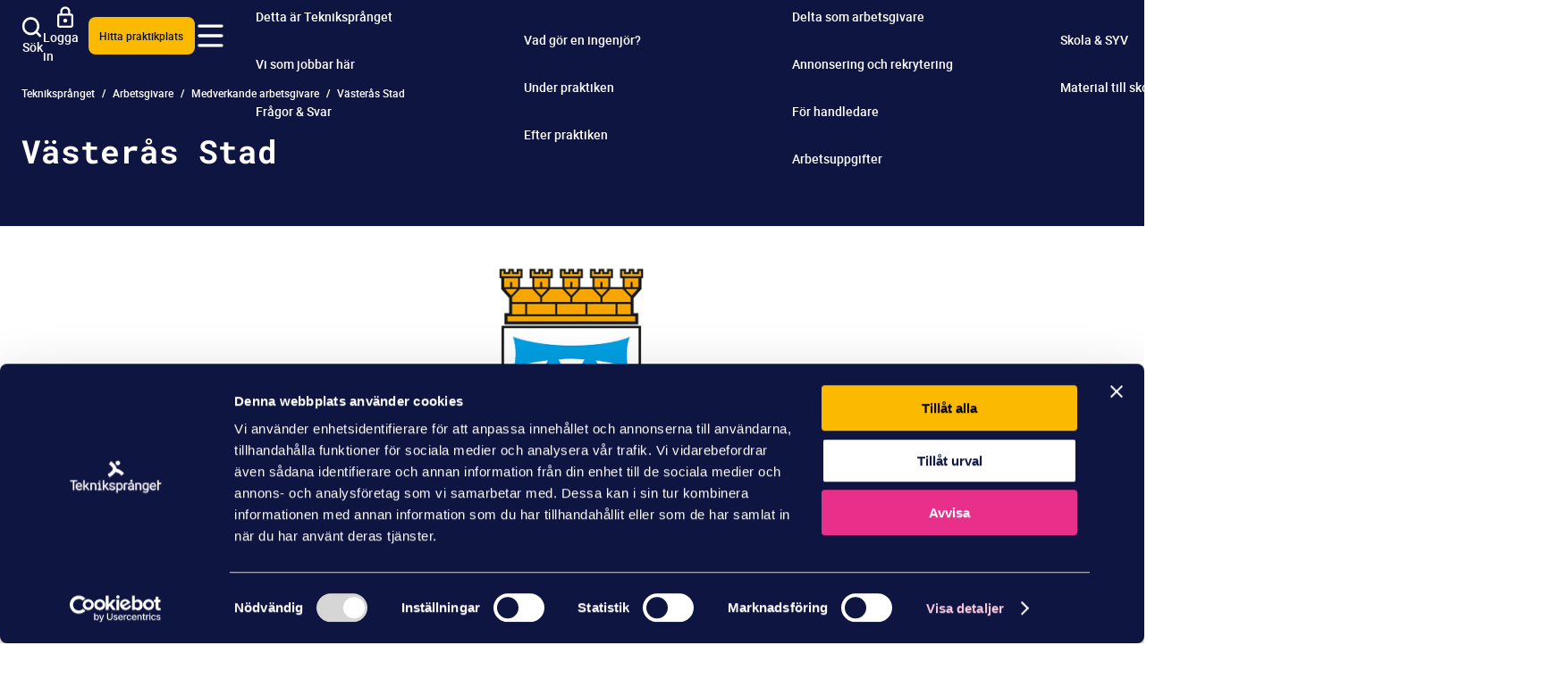

--- FILE ---
content_type: text/html; charset=utf-8
request_url: https://www.teknikspranget.se/arbetsgivare/medverkande-arbetsgivare/vasteras-stad/
body_size: 29310
content:





<!DOCTYPE html>
<html lang="sv"  data-sitetheme="TS2025"
 prefix="og: https://ogp.me/ns/website#">

<head prefix="og: https://ogp.me/ns/website#">   
    <meta charset="utf-8"/>
    <link rel="shortcut icon" type="image/ico" href="/favicons/ts2025/favicon.ico" />
    <link rel="apple-touch-icon" sizes="180x180" href="/favicons/ts2025/apple-touch-icon.png">
    <link rel="icon" type="image/png" sizes="32x32" href="/favicons/ts2025/favicon-32x32.png">
    <link rel="icon" type="image/png" sizes="16x16" href="/favicons/ts2025/favicon-16x16.png">
    <meta name="msapplication-TileColor" content="#da532c">
    <meta name="theme-color" content="#E8308A" />
    <link rel="manifest" href="/favicons/ts2025/site.webmanifest">

    
        <script id="Cookiebot" src="https://consent.cookiebot.com/uc.js" data-cbid="37abee15-1f17-4fe5-a3cf-7c3bb10e1349" data-blockingmode="auto" type="text/javascript" async nonce="6f74923c-4ca7-41a7-867f-924fdee553f5"></script>
    

    <title>Teknikspr&#xE5;nget | Betald praktik som ingenj&#xF6;r p&#xE5; V&#xE4;ster&#xE5;s Stad</title>
<meta name="robots" content="all">
<meta name="description" content="Vill du prova p&#xE5; ingenj&#xF6;rsyrket? Teknikspr&#xE5;nget erbjuder dig som &#xE4;r 18-21 &#xE5;r att praktisera som ingenj&#xF6;r under fyra m&#xE5;nader. Vi har platser i hela Sverige.">
<meta name="viewport" content="width=device-width,height=device-height,shrink-to-fit=0">
<meta property="og:type" content="website">
<meta property="og:title" content="Teknikspr&#xE5;nget | Betald praktik som ingenj&#xF6;r p&#xE5; V&#xE4;ster&#xE5;s Stad">
<meta property="og:description" content="Vill du prova p&#xE5; ingenj&#xF6;rsyrket? Teknikspr&#xE5;nget erbjuder dig som &#xE4;r 18-21 &#xE5;r att praktisera som ingenj&#xF6;r under fyra m&#xE5;nader. Vi har platser i hela Sverige.">
<meta property="og:url" content="https://www.teknikspranget.se/arbetsgivare/medverkande-arbetsgivare/vasteras-stad/">
<meta property="og:locale" content="sv">
<meta property="og:image" content="https://www.iva.se/globalassets/teknikspranget/bilder/logotyper/vasteras-stad_logo_ma.png">
    <link href="https://www.teknikspranget.se/arbetsgivare/medverkande-arbetsgivare/vasteras-stad/" rel="canonical" />
    
    

    

<!-- Google Tag Manager -->
<script >(function(w,d,s,l,i){w[l]=w[l]||[];w[l].push({'gtm.start':
new Date().getTime(),event:'gtm.js'});var f=d.getElementsByTagName(s)[0],
j=d.createElement(s),dl=l!='dataLayer'?'&l='+l:'';j.async=true;j.src=
'https://www.googletagmanager.com/gtm.js?id='+i+dl;var n=d.querySelector('[nonce]');
n&&j.setAttribute('nonce',n.nonce||n.getAttribute('nonce'));f.parentNode.insertBefore(j,f);
    })(window, document, 'script', 'dataLayer', 'GTM-TBQ68SX');</script>
<!-- End Google Tag Manager -->











    <link crossorigin="anonymous" href="/dist/client/assets/entry-client.45d9f2be.js" rel="modulepreload" />
<link crossorigin="anonymous" href="/dist/client/assets/ts2025-layout.entry.05f14bb8.js" rel="modulepreload" />
<link href="/dist/client/assets/ts2025-layout.entry.86858d3b.css" rel="stylesheet" />
<link href="/dist/client/assets/accessibility-shortcuts.91dbea13.css" rel="stylesheet" />
<link href="/dist/client/assets/TS2025HeaderSearch.cbc9298f.css" rel="stylesheet" />
<link href="/dist/client/assets/TS2025MainNavigation.7a48275f.css" rel="stylesheet" />
<link href="/dist/client/assets/EditorialContentBlock.6f4a1787.css" rel="stylesheet" />
<link href="/dist/client/assets/language-selector.28c3962d.css" rel="stylesheet" />
<link href="/dist/client/assets/HeroBlock.b38553a4.css" rel="stylesheet" />
<link as="font" crossorigin="anonymous" href="/dist/client/assets/roboto-regular.6f77133f.woff" rel="preload" type="font/woff" />
<link as="font" crossorigin="anonymous" href="/dist/client/assets/roboto-regular.0925697c.woff2" rel="preload" type="font/woff2" />
<link as="font" crossorigin="anonymous" href="/dist/client/assets/roboto-medium.4ace264d.woff" rel="preload" type="font/woff" />
<link as="font" crossorigin="anonymous" href="/dist/client/assets/roboto-medium.c843abdf.woff2" rel="preload" type="font/woff2" />
<link as="font" crossorigin="anonymous" href="/dist/client/assets/roboto-bold.df38004a.woff" rel="preload" type="font/woff" />
<link as="font" crossorigin="anonymous" href="/dist/client/assets/roboto-bold.560901a6.woff2" rel="preload" type="font/woff2" />
<link as="font" crossorigin="anonymous" href="/dist/client/assets/roboto-italic.6d5164e8.woff" rel="preload" type="font/woff" />
<link as="font" crossorigin="anonymous" href="/dist/client/assets/roboto-italic.2babaf97.woff2" rel="preload" type="font/woff2" />




<link crossorigin="anonymous" href="/dist/client/assets/cta-button-block.component.5ba26d1d.js" rel="modulepreload" />
<link href="/dist/client/assets/cta-button-block.component.76fb92e9.css" rel="stylesheet" />
<link crossorigin="anonymous" href="/dist/client/assets/accessibility-shortcuts.component.707de615.js" rel="modulepreload" />
<script defer="true" src="/dist/client/assets/entry-client.45d9f2be.js" type="module"></script>
<script src="/dist/client/assets/ts2025-layout.entry.05f14bb8.js" type="module"></script>



<style nonce="6f74923c-4ca7-41a7-867f-924fdee553f5">
:root {
    --color-gray-superlight: #f9f9fb;

    --color-gray-light: #f4f4f6;

    --color-gray-medium: #ededed;

    --color-gray-medium-dark: #e5e6eb;

    --color-gray: #c0c2cd;

    --color-pink-superlight: #f8c9df;

    --color-pink-light: #ff9ec8;

    --color-pink: #f33692;

    --color-pink-middle: #fb62a4;

    --color-pink-dark: #d52680;

    --color-purple-light: #795aa6;

    --color-purple: #5f408c;

    --color-purple-dark: #462773;

    --color-yellow-superlight: #f4f3cf;

    --color-yellow: #fbba00;

    --color-blue-light: #404877;

    --color-blue: #0f1541;

    --color-green: #33b176;

    --color-white: #fff;

    --color-black: #000;

    --grid-sitewidth: 144rem;

    --grid-herocontentwidth: 144rem;

    --grid-bodytextwidth: 86rem;

    --space-2xs: 0.4rem;

    --space-xs: 0.8rem;

    --space-s: 1.6rem;

    --space-m: 2.4rem;

    --space-l: 3.2rem;

    --space-xl: 4rem;

    --space-2xl: 4.8rem;

    --space-3xl: 6.4rem;

    --space-4xl: 10rem;

    --space-4: 4px;

    --space-8: 8px;

    --space-10: 10px;

    --space-12: 12px;

    --space-14: 14px;

    --space-16: 16px;

    --space-20: 20px;

    --space-24: 24px;

    --space-32: 32px;

    --space-36: 36px;

    --space-40: 40px;

    --space-43: 43px;

    --space-48: 48px;

    --space-50: 50px;

    --space-52: 52px;

    --space-55: 55px;

    --space-60: 60px;

    --space-64: 64px;

    --space-72: 72px;

    --space-80: 80px;

    --space-100: 100px;

    --space-116: 116px;

    --space-120: 120px;

    --typography-bodytextfont: 'Roboto', arial, sans-serif;

    --typography-bodytextcolor-darkbg: #fff;

    --typography-bodytextcolor: #0f1541;

    --typography-bodytext-fontsize: 2rem;

    --typography-bodytext-fontsize-mobile: 1.6rem;

    --typography-bodytext-fontsize-xs: 1.4rem;

    --typography-bodytext-lineheight: 150%;

    --typography-headingfont: 'Roboto Mono', arial, sans-serif;

    --typography-headingfont-alternative: flood-std, arial, sans-serif;

    --typography-headingcolor: #0f1541;

    --typography-headingcolor-darkbg: #fff;

    --typography-h1-fontsize: 6.4rem;

    --typography-h1-fontsize-small: 3.6rem;

    --typography-h1-lineheight: 110%;

    --typography-h2-fontsize: 4.2rem;

    --typography-h2-fontsize-small: 3.2rem;

    --typography-h2-lineheight: 130%;

    --typography-h3-fontsize: 2.8rem;

    --typography-h3-fontsize-small: 2.4rem;

    --typography-h3-lineheight: 140%;

    --typography-h4-fontsize: 2.4rem;

    --typography-h4-fontsize-small: 2rem;

    --typography-h4-lineheight: 140%;

    --typography-h5-fontsize: 1.8rem;

    --typography-h5-fontsize-small: 1.8rem;

    --typography-h5-lineheight: 140%;

    --typography-h6-fontsize: 2rem;

    --typography-h6-fontsize-small: 1.6rem;

    --typography-h6-lineheight: 140%;

    --typography-preamble-textsize: 2.4rem;

    --typography-preamble-textsize-small: 2rem;

    --typography-preamble-lineheight: 150%;

    --typography-headinglabel-fontweight: 700;

    --typography-headinglabel-fontstyle: lowercase;

    --typography-headinglabel-font: var(--typography-bodytextfont);

    --typography-headinglabel-fontsize: 2rem;

    --typography-headinglabel-fontsize-small: 1.8rem;

    --typography-headinglabel-lineheight: 3rem;

    --typography-breadcrumb-textsize: 1.2rem;

    --typography-breadcrumb-lineheight: 120%;

    --typography-linkcolor: #0f1541;

    --typography-linkcolor-darkbg: #fff;

    --typography-display: 9rem;

    --typography-text-regular: 2rem;

    --typography-text-regular-lineheight: 1.6rem;

    --typography-text-small: 1.6rem;

    --form-label-textsize: var(--typography-text-small);

    --form-label-textsize-tablet: var(--typography-text-regular);

    --form-label-fontweight: 400;

    --form-label-textcolor: var(--typography-bodytextcolor);

}
/* Background Pink Superlight, (pink-superlight). Is Dark: False */
[data-background='pink-superlight'] {
    background-color: var(--color-pink-superlight);
}



/* Background Pink Light, (pink-light). Is Dark: False */
[data-background='pink-light'] {
    background-color: var(--color-pink-light);
}



/* Background Purple Dark, (purple-dark). Is Dark: True */
[data-background='purple-dark'] {
    background-color: var(--color-purple-dark);
}



/* Background Yellow Superlight, (yellow-superlight). Is Dark: False */
[data-background='yellow-superlight'] {
    background-color: var(--color-yellow-superlight);
}



/* Background Yellow, (yellow). Is Dark: False */
[data-background='yellow'] {
    background-color: var(--color-yellow);
}



/* Background Blue, (blue). Is Dark: True */
[data-background='blue'] {
    background-color: var(--color-blue);
}



/* Background White, (white). Is Dark: False */
[data-background='white'] {
    background-color: var(--color-white);
}


/* Pattern Vågor, (737) */
[data-background-pattern="Vågor"] { background-image:url(/globalassets/iva/monster/vagor.svg); }

/*{ "key":"blockasrows", "value":"", "name":"Blocks as rows", "hidefromeditors":"False"}*/
/* Rendering Layout Blocks as rows, (blockasrows) */
[data-layout-rendering='blockasrows'] {
    grid-template-columns: 1fr;
}


/*{ "key":"dynamic", "value":"", "name":"Dynamic", "hidefromeditors":"False"}*/
/* Rendering Layout Dynamic, (dynamic) */
[data-layout-rendering='dynamic'] {
    // padding: var(--space-m) max(2rem, 50vw - var(--grid-sitewidth) / 2); //Sets max width of the remdered section;
    // display:flex;
    // flex-flow: wrap;
    // gap:var(--space-s);
}

[data-layout-rendering='dynamic'] > * {
    // width: calc((100% / 3) - (var(--space-s) / 1.5));
}

[data-layout-rendering='dynamic'] > [data-block]:first-child:nth-last-child(1),
[data-layout-rendering='dynamic'] > [data-block]:first-child:nth-last-child(1) ~ [data-block] {
    // uses default grid setting
}

@media screen and (width >= 1024px) {
    [data-layout-rendering='dynamic'] > [data-block]:first-child:nth-last-child(2),
    [data-layout-rendering='dynamic'] > [data-block]:first-child:nth-last-child(2) ~ [data-block] {
        grid-template-columns: 1fr 1fr;
    }
}

@media screen and (width >= 1024px) {
    [data-layout-rendering='dynamic'] > [data-block]:first-child:nth-last-child(3),
    [data-layout-rendering='dynamic'] > [data-block]:first-child:nth-last-child(3) ~ [data-block] {
        grid-template-columns: 1fr 1fr 1fr;
    }
}


/*{ "key":"fiftyfifty", "value":"", "name":"Fifty Fifty", "hidefromeditors":"False"}*/
/* Rendering Layout Fifty Fifty, (fiftyfifty) */
[data-layout-rendering='fiftyfifty'] {
    @include media.desktop {
        grid-template-columns: 1fr 1fr;
    }
}


/*{ "key":"fourperrow", "value":"", "name":"Four per row", "hidefromeditors":"False"}*/
/* Rendering Layout Four per row, (fourperrow) */
[data-layout-rendering='fourperrow'] {
    @include media.desktop {
        grid-template-columns: 1fr 1fr 1fr 1fr;
    }
}


/*{ "key":"threeperrow", "value":"", "name":"Three per row", "hidefromeditors":"False"}*/
/* Rendering Layout Three per row, (threeperrow) */
[data-layout-rendering='threeperrow'] {
    @include media.desktop {
        grid-template-columns: 1fr 1fr 1fr;
    }
}


/* Page theme Topic, (topic) */

@use '@/UI/mixins/media' as *;

[data-page-type='topicpage'] {
    .hero__wrapper {
        display: flex;
        flex-direction: row;
        padding: 251px 0 var(--space-64) var(--space-24);
        width: 100%;
    }

    .hero__wrapper .hero__heading {
        color: var(--color-white);
        font-style: normal;
        font-weight: bold;
        font-family: var(--typography-headingfont);
        text-wrap-style: balance;

        @include tablet {
            line-height: 1.2;
            text-align: left;
        }
    }

    .hero__container {
        display: flex;
    }
}


</style>

    <script nonce="6f74923c-4ca7-41a7-867f-924fdee553f5">
!function(T,l,y){var S=T.location,k="script",D="instrumentationKey",C="ingestionendpoint",I="disableExceptionTracking",E="ai.device.",b="toLowerCase",w="crossOrigin",N="POST",e="appInsightsSDK",t=y.name||"appInsights";(y.name||T[e])&&(T[e]=t);var n=T[t]||function(d){var g=!1,f=!1,m={initialize:!0,queue:[],sv:"5",version:2,config:d};function v(e,t){var n={},a="Browser";return n[E+"id"]=a[b](),n[E+"type"]=a,n["ai.operation.name"]=S&&S.pathname||"_unknown_",n["ai.internal.sdkVersion"]="javascript:snippet_"+(m.sv||m.version),{time:function(){var e=new Date;function t(e){var t=""+e;return 1===t.length&&(t="0"+t),t}return e.getUTCFullYear()+"-"+t(1+e.getUTCMonth())+"-"+t(e.getUTCDate())+"T"+t(e.getUTCHours())+":"+t(e.getUTCMinutes())+":"+t(e.getUTCSeconds())+"."+((e.getUTCMilliseconds()/1e3).toFixed(3)+"").slice(2,5)+"Z"}(),iKey:e,name:"Microsoft.ApplicationInsights."+e.replace(/-/g,"")+"."+t,sampleRate:100,tags:n,data:{baseData:{ver:2}}}}var h=d.url||y.src;if(h){function a(e){var t,n,a,i,r,o,s,c,u,p,l;g=!0,m.queue=[],f||(f=!0,t=h,s=function(){var e={},t=d.connectionString;if(t)for(var n=t.split(";"),a=0;a<n.length;a++){var i=n[a].split("=");2===i.length&&(e[i[0][b]()]=i[1])}if(!e[C]){var r=e.endpointsuffix,o=r?e.location:null;e[C]="https://"+(o?o+".":"")+"dc."+(r||"services.visualstudio.com")}return e}(),c=s[D]||d[D]||"",u=s[C],p=u?u+"/v2/track":d.endpointUrl,(l=[]).push((n="SDK LOAD Failure: Failed to load Application Insights SDK script (See stack for details)",a=t,i=p,(o=(r=v(c,"Exception")).data).baseType="ExceptionData",o.baseData.exceptions=[{typeName:"SDKLoadFailed",message:n.replace(/\./g,"-"),hasFullStack:!1,stack:n+"\nSnippet failed to load ["+a+"] -- Telemetry is disabled\nHelp Link: https://go.microsoft.com/fwlink/?linkid=2128109\nHost: "+(S&&S.pathname||"_unknown_")+"\nEndpoint: "+i,parsedStack:[]}],r)),l.push(function(e,t,n,a){var i=v(c,"Message"),r=i.data;r.baseType="MessageData";var o=r.baseData;return o.message='AI (Internal): 99 message:"'+("SDK LOAD Failure: Failed to load Application Insights SDK script (See stack for details) ("+n+")").replace(/\"/g,"")+'"',o.properties={endpoint:a},i}(0,0,t,p)),function(e,t){if(JSON){var n=T.fetch;if(n&&!y.useXhr)n(t,{method:N,body:JSON.stringify(e),mode:"cors"});else if(XMLHttpRequest){var a=new XMLHttpRequest;a.open(N,t),a.setRequestHeader("Content-type","application/json"),a.send(JSON.stringify(e))}}}(l,p))}function i(e,t){f||setTimeout(function(){!t&&m.core||a()},500)}var e=function(){var n=l.createElement(k);n.src=h;var e=y[w];return!e&&""!==e||"undefined"==n[w]||(n[w]=e),n.onload=i,n.onerror=a,n.onreadystatechange=function(e,t){"loaded"!==n.readyState&&"complete"!==n.readyState||i(0,t)},n}();y.ld<0?l.getElementsByTagName("head")[0].appendChild(e):setTimeout(function(){l.getElementsByTagName(k)[0].parentNode.appendChild(e)},y.ld||0)}try{m.cookie=l.cookie}catch(p){}function t(e){for(;e.length;)!function(t){m[t]=function(){var e=arguments;g||m.queue.push(function(){m[t].apply(m,e)})}}(e.pop())}var n="track",r="TrackPage",o="TrackEvent";t([n+"Event",n+"PageView",n+"Exception",n+"Trace",n+"DependencyData",n+"Metric",n+"PageViewPerformance","start"+r,"stop"+r,"start"+o,"stop"+o,"addTelemetryInitializer","setAuthenticatedUserContext","clearAuthenticatedUserContext","flush"]),m.SeverityLevel={Verbose:0,Information:1,Warning:2,Error:3,Critical:4};var s=(d.extensionConfig||{}).ApplicationInsightsAnalytics||{};if(!0!==d[I]&&!0!==s[I]){var c="onerror";t(["_"+c]);var u=T[c];T[c]=function(e,t,n,a,i){var r=u&&u(e,t,n,a,i);return!0!==r&&m["_"+c]({message:e,url:t,lineNumber:n,columnNumber:a,error:i}),r},d.autoExceptionInstrumented=!0}return m}(y.cfg);function a(){y.onInit&&y.onInit(n)}(T[t]=n).queue&&0===n.queue.length?(n.queue.push(a),n.trackPageView({})):a()}(window,document,{src: "https://js.monitor.azure.com/scripts/b/ai.2.gbl.min.js", crossOrigin: "anonymous", cfg: {connectionString: 'InstrumentationKey=9447941e-2382-4cc9-97e7-2d8a5bf72050;IngestionEndpoint=https://swedencentral-0.in.applicationinsights.azure.com/;LiveEndpoint=https://swedencentral.livediagnostics.monitor.azure.com/;ApplicationId=bd577c5c-f37a-4284-be67-6a197d22a412', disableCookiesUsage: false }});
</script>

    <script type="application/ld+json">{"@context":"https://schema.org","@type":"BreadcrumbList","@id":"https://www.teknikspranget.se/arbetsgivare/medverkande-arbetsgivare/vasteras-stad/","itemListElement":[{"@type":"ListItem","item":{"@type":"Thing","@id":"/","name":"Teknikspr\u00E5nget"},"position":1},{"@type":"ListItem","item":{"@type":"Thing","@id":"/arbetsgivare/","name":"Arbetsgivare"},"position":2},{"@type":"ListItem","item":{"@type":"Thing","@id":"/arbetsgivare/medverkande-arbetsgivare/","name":"Medverkande arbetsgivare"},"position":3},{"@type":"ListItem","item":{"@type":"Thing","@id":"/arbetsgivare/medverkande-arbetsgivare/vasteras-stad/","name":"V\u00E4ster\u00E5s Stad"},"position":4}]}</script><script type="application/ld+json">{"@context":"https://schema.org","@type":"ImageObject","@id":"https://www.teknikspranget.se/arbetsgivare/medverkande-arbetsgivare/vasteras-stad/"}</script><script type="application/ld+json">{"@context":"https://schema.org","@type":"ImageObject","@id":"https://www.teknikspranget.se/arbetsgivare/medverkande-arbetsgivare/vasteras-stad/","image":"epi.cms.contentdata:///7385"}</script><script type="application/ld+json">{"@context":"https://schema.org","@type":"ImageObject","@id":"https://www.teknikspranget.se/arbetsgivare/medverkande-arbetsgivare/vasteras-stad/","image":"epi.cms.contentdata:///7385"}</script><script type="application/ld+json">{"@context":"https://schema.org","@type":"ImageObject","image":"https://www.iva.se/globalassets/teknikspranget/bilder/original/bredda-bilden-tjej-med-sladdar-maja-brand.jpg"}</script><script type="application/ld+json">{"@context":"https://schema.org","@type":"Article","name":"Teknikspr\u00E5nget | Betald praktik som ingenj\u00F6r p\u00E5 V\u00E4ster\u00E5s Stad","description":"Vill du prova p\u00E5 ingenj\u00F6rsyrket? Teknikspr\u00E5nget erbjuder dig som \u00E4r 18-21 \u00E5r att praktisera som ingenj\u00F6r under fyra m\u00E5nader. Vi har platser i hela Sverige.","dateCreated":"2023-08-31","dateModified":"2023-08-31","datePublished":"2023-08-31","headline":"V\u00E4ster\u00E5s Stad","inLanguage":"sv","articleBody":"\nP\u0026aring; stadsledningskontoret i V\u0026auml;ster\u0026aring;s stad finns sedan 2022 ett litet men sammansvetsat team f\u0026ouml;r strategi, utveckling och innovation. Teamet har som l\u0026aring;ngsiktigt m\u0026aring;l att riva alla hinder f\u0026ouml;r stadens framtida utveckling. Teamet jobbar gr\u0026auml;ns\u0026ouml;verskridande och ger st\u0026ouml;d till stadens samtliga verksamheter. Det huvudsakliga uppdraget \u0026auml;r att skapa f\u0026ouml;ruts\u0026auml;ttningar f\u0026ouml;r stadens digitala transformation genom att arbeta f\u0026ouml;r en st\u0026auml;rkt innovations- och utvecklingsf\u0026ouml;rm\u0026aring;ga, utmana befintliga arbetss\u0026auml;tt och strukturer, synligg\u0026ouml;ra de m\u0026ouml;jligheter som digitaliseringen f\u0026ouml;r med sig och st\u0026auml;rka stadens digitala f\u0026ouml;rm\u0026aring;ga.\nV\u0026auml;ster\u0026aring;s stad har tillg\u0026aring;ng till massor av sp\u0026auml;nnande data om samh\u0026auml;llet, staden och V\u0026auml;ster\u0026aring;s stads verksamheter. Om vi blir b\u0026auml;ttre p\u0026aring; att omh\u0026auml;nderta den h\u0026auml;r informationen, s\u0026aring; skapar vi inte bara f\u0026ouml;ruts\u0026auml;ttningar f\u0026ouml;r utveckling av samh\u0026auml;llstj\u0026auml;nster, utan kan ocks\u0026aring; dra nytta av en v\u0026auml;ldigt bra k\u0026auml;lla till kunskap och analys. Genom att ta vara p\u0026aring; och analysera den data som finns kan vi b\u0026auml;ttre identifiera utmaningar, se samband och uppt\u0026auml;cka nya m\u0026ouml;jligheter f\u0026ouml;r stadens framtida utveckling. Ditt uppdrag kommer hj\u0026auml;lpa oss att f\u0026aring; en b\u0026auml;ttre \u0026ouml;verblick \u0026ouml;ver stadens data, vilket i sin tur kommer vara till hj\u0026auml;lp n\u0026auml;r vi tar fram en plan f\u0026ouml;r hur vi ska \u0026ouml;ka tillg\u0026auml;ngligg\u0026ouml;randet av \u0026ouml;ppna data och arbeta mer datadrivet.\nCTA Varf\u0026#246;r TS","wordCount":198}</script>
    <!--ImBox --> 
    <script type="text/javascript" async 6f74923c-4ca7-41a7-867f-924fdee553f5>
		var _sid = '2209';
		(function() {
		var se = document.createElement('script'); se.type = 'text/javascript'; se.async = true;
		se.src = ('https:' == document.location.protocol ? 'https://' : 'http://') + 'files.imbox.io/app/dist/initWidget.js';
		var s = document.getElementsByTagName('script')[0]; s.parentNode.insertBefore(se, s);
		})();
	</script>
    <!-- //ImBox Script --> 

</head>

<body data-editmode="false" data-page-type="articlepage">
    

<!-- Google Tag Manager (noscript) -->
<noscript>
    <iframe src="https://www.googletagmanager.com/ns.html?id=GTM-TBQ68SX" height="0" width="0" style="display:none;visibility:hidden" ></iframe>
</noscript>
<!-- End Google Tag Manager (noscript) -->
        


<div class="accessibility-shortcuts" data-vanilla-component="accessibility-shortcuts">
    <nav href="#main" class="accessibility-shortcuts__link">Gå till huvudinnehållet</nav>
    <nav href="#menu" class="accessibility-shortcuts__link">Gå till huvudmenyn</nav>
</div>


    

<header class="site-header">
    <div class="site-headercontent">



<div class="searchbar" id="searchbar" aria-hidden="true" data-vanilla-component="TS2025HeaderSearch">
    <div class="searchbar-container">
        <label class="searchbar-text" for="headersearch-term">Sök på allt innehåll:</label>
        <form data-containerwidth name="search-form" class="searchbar-wrapper" method="get" action="/sok/">
            <input type="search"
                name="term"
                class="searchbar-input"
                id="headersearch-term"
                value=""
                placeholder="Vad söker du?">
            <button type="submit"
                    class="searchbar-button"
                    aria-label="Sök"
                    title="Sök" >
                <svg width="31" height="31" viewBox="0 0 31 31" fill="none" xmlns="http://www.w3.org/2000/svg">
                    <path
                        d="M13.5 24C19.299 24 24 19.299 24 13.5C24 7.70101 19.299 3 13.5 3C7.70101 3 3 7.70101 3 13.5C3 19.299 7.70101 24 13.5 24Z"
                        stroke="white" stroke-width="2" stroke-miterlimit="10" stroke-linecap="round" />
                    <path d="M21 21L27 27" stroke="white" stroke-width="2" stroke-miterlimit="10" stroke-linecap="round" />
                </svg>
            </button>
        </form>
    </div>
</div>



<nav class="navbar" aria-label="Huvudnavigering" data-background-dark="true" data-vanilla-component="TS2025MainNavigation">
    <div class="navbar-container" data-containerwidth>
        <div class="navbar__head">
            <div class="navbar__logo">
                    <a href="/" aria-label="Logga" tabindex="0"><?xml version="1.0" encoding="UTF-8"?>
<svg id="Layer_2" xmlns="http://www.w3.org/2000/svg" viewbox="0 0 1085.49 163.96">
  <defs>
    <style nonce="6f74923c-4ca7-41a7-867f-924fdee553f5">
      .cls-primary {
        fill: #fb62a4;
      }
    </style>
  </defs>
  <g id="Layer_1-2" data-name="Layer_1">
    <g>
      <path class="cls-primary" d="M734.26,61.2h-23.33c-8.22,0-14.91,6.69-14.91,14.91v58.28c0,.76.62,1.38,1.38,1.38h12.76c.76,0,1.38-.62,1.38-1.38v-56.73c0-1.55,1.26-2.8,2.8-2.8h19.91c.76,0,1.38-.62,1.38-1.38v-10.9c0-.76-.62-1.38-1.38-1.38Z"></path>
      <path class="cls-primary" d="M801.46,118.49v-33.22c0-4.25-.79-8.03-2.36-11.21-1.56-3.17-3.7-5.87-6.38-8.03-2.74-2.13-5.99-3.74-9.66-4.78-3.63-1.03-7.58-1.55-11.76-1.55-4.65,0-8.87.65-12.54,1.93s-6.84,2.99-9.44,5.08c-2.61,2.15-4.63,4.6-6.02,7.29-1.24,2.42-1.95,4.92-2.13,7.44-.03.37.1.73.36,1.01.26.28.63.44,1.01.44h12.86s0,.01,0,.01c.7,0,1.28-.54,1.35-1.26.1-1,.39-1.98.86-2.93.6-1.19,1.47-2.24,2.61-3.1,1.17-.92,2.62-1.67,4.33-2.21,1.73-.56,3.75-.84,6-.84,2.43,0,4.64.32,6.57.94,1.91.62,3.52,1.45,4.78,2.48,1.28,1.12,2.29,2.46,2.98,3.97.7,1.51,1.05,3.26,1.05,5.2v3.83c0,.2-.16.36-.36.36h-11.49c-5.14,0-9.84.5-13.98,1.5-4.19,1.01-7.83,2.55-10.85,4.59-3.04,2.11-5.42,4.78-7.09,7.94-1.67,3.17-2.51,6.87-2.51,11.01,0,3.19.63,6.2,1.88,8.95,1.25,2.75,3.04,5.15,5.33,7.11,2.25,2.01,5.02,3.61,8.24,4.78,3.21,1.15,6.84,1.74,10.78,1.74,2.43,0,4.76-.26,6.92-.76,2.14-.51,4.2-1.19,6.14-2.02,1.83-.87,3.55-1.9,5.13-3.05.84-.62,1.65-1.26,2.41-1.9.1.65.22,1.3.35,1.94.32,1.49.75,2.77,1.29,3.79l.36.68h13.68c.46,0,.87-.21,1.13-.58.26-.37.33-.84.18-1.26-.76-2.23-2.04-7.18-2.04-15.27ZM785.93,113.65c-.64,1.17-1.48,2.31-2.51,3.4-1.11,1.17-2.45,2.23-3.98,3.14-1.59.92-3.38,1.68-5.31,2.24-1.91.56-4.01.85-6.23.85s-4.09-.28-5.72-.83c-1.59-.54-2.92-1.29-3.96-2.25-1-.88-1.77-1.98-2.29-3.25-.53-1.32-.81-2.77-.81-4.32s.31-3.1.91-4.39c.6-1.28,1.5-2.4,2.67-3.34,1.67-1.34,3.95-2.35,6.78-3.01,2.92-.69,6.44-1.03,10.46-1.03h9.6c.21,0,.38.17.38.38v12.42Z"></path>
      <path class="cls-primary" d="M950.23,61.03h-11.55c-.71,0-1.29.53-1.35,1.24l-.37,4.32c0,.1-.07.13-.11.15-.04.01-.11.03-.18-.04-.19-.18-.37-.36-.56-.54-1.01-.94-2.12-1.77-3.27-2.47-2.01-1.31-4.29-2.31-6.79-2.99-2.48-.67-5.22-1.01-8.15-1.01-4.66,0-8.91.96-12.63,2.87-3.7,1.9-6.91,4.57-9.55,7.95-2.57,3.35-4.55,7.4-5.9,12.04-1.33,4.61-2.01,9.71-2.01,15.17v1.4c0,5.24.69,10.21,2.05,14.78,1.37,4.58,3.36,8.63,5.93,12.02,2.59,3.42,5.77,6.13,9.47,8.08,3.72,1.95,7.93,2.94,12.51,2.94,2.66,0,5.19-.29,7.53-.87,2.33-.58,4.48-1.39,6.4-2.42,1.26-.7,2.46-1.53,3.57-2.48.24-.2.48-.41.71-.63,0,0,.04-.04.1-.02.04.02.06.05.06.09v2.65c0,2.89-.41,5.46-1.22,7.64-.8,2.14-1.96,3.97-3.46,5.42-1.5,1.46-3.35,2.6-5.5,3.38-2.18.79-4.67,1.19-7.39,1.19-1.55,0-3.13-.16-4.67-.48-1.55-.31-3.11-.83-4.63-1.53-1.5-.71-3.02-1.67-4.52-2.84-1.09-.86-1.64-1.29-2.52-2.21-.5-.51-1.3-.58-1.86-.15l-7.87,6.03c-.32.23-.54.57-.59.94-.06.38.04.77.27,1.08,1.63,2.15,3.56,4,5.74,5.5,2.36,1.63,4.83,2.94,7.34,3.89,2.5,1,5.04,1.73,7.54,2.17,2.48.43,4.74.65,6.71.65,4.7,0,9.05-.7,12.94-2.07,3.92-1.38,7.37-3.45,10.24-6.14,2.83-2.69,5.04-6,6.59-9.86,1.54-3.84,2.32-8.27,2.32-13.16V62.39c0-.75-.61-1.36-1.36-1.36ZM936.14,114.14c0,.07-.02.14-.05.2-.71,1.28-1.52,2.47-2.42,3.54-.96,1.15-2.05,2.17-3.21,3.01-1.27.82-2.7,1.46-4.23,1.91-1.54.45-3.31.68-5.27.68-3.09,0-5.75-.64-7.92-1.89-2.19-1.27-4.01-3.02-5.41-5.21-1.5-2.2-2.6-4.8-3.27-7.73-.69-2.98-1.03-6.18-1.03-9.53v-1.4c0-3.35.35-6.57,1.03-9.57.67-2.94,1.78-5.58,3.29-7.85,1.39-2.17,3.22-3.92,5.43-5.21,2.19-1.28,4.89-1.92,8.01-1.92,1.87,0,3.58.23,5.09.68,1.52.45,2.91,1.07,4.13,1.85,1.27.82,2.4,1.8,3.35,2.92h0c.89,1.04,1.7,2.19,2.41,3.44.03.06.05.13.05.2v31.89Z"></path>
      <path class="cls-primary" d="M1020.87,70.22h0c-2.68-3.24-6.1-5.83-10.17-7.7-4.06-1.87-8.83-2.81-14.18-2.81-4.38,0-8.68.9-12.78,2.67-4.11,1.76-7.8,4.31-10.96,7.57-3.21,3.3-5.8,7.37-7.69,12.1-1.89,4.71-2.85,10.1-2.85,16.02v2.8c0,5.16.88,9.99,2.62,14.35,1.75,4.38,4.21,8.23,7.33,11.43,3.17,3.26,7.01,5.82,11.41,7.61,4.39,1.79,9.28,2.69,14.53,2.69,7.21,0,13.39-1.47,18.38-4.37,4.65-2.7,8.27-5.85,10.76-9.35.42-.6.3-1.42-.28-1.89l-7.64-6.1c-.58-.47-1.43-.38-1.92.2-2.05,2.42-4.59,4.42-7.56,5.92-3.22,1.63-6.92,2.46-11.01,2.46-3.05,0-5.87-.56-8.38-1.66-2.51-1.1-4.71-2.67-6.55-4.67-1.75-1.83-3.15-3.98-4.17-6.41-.88-2.09-1.51-4.53-1.85-7.26-.02-.15.05-.25.09-.3.08-.09.18-.14.3-.14h49.27c.76,0,1.39-.62,1.39-1.39v-5.67c0-5.11-.67-9.95-1.99-14.38-1.32-4.46-3.38-8.41-6.09-11.73ZM1013.3,90.33c-.08.08-.18.13-.3.13h-34.14c-.12,0-.23-.05-.31-.15-.04-.05-.11-.17-.08-.32.48-2.33,1.17-4.46,2.05-6.31,1.11-2.34,2.49-4.35,4.1-5.95,1.61-1.57,3.43-2.78,5.42-3.6,1.99-.82,4.17-1.24,6.47-1.24,2.84,0,5.32.52,7.35,1.53,2.05,1.02,3.79,2.37,5.17,3.99,1.36,1.69,2.44,3.72,3.21,6.03.66,1.97,1.04,3.87,1.14,5.63,0,.13-.06.22-.1.26Z"></path>
      <path class="cls-primary" d="M684.36,82.71c-1.4-4.64-3.46-8.69-6.12-12.04-2.73-3.37-6.05-6.04-9.89-7.94-1.47-.73-3.07-1.33-4.72-1.78-2.71-.83-5.67-1.25-8.79-1.25-2.67,0-5.2.29-7.53.87-2.34.58-4.51,1.41-6.46,2.48-1.41.76-2.75,1.67-3.96,2.72-.45.39-.9.8-1.33,1.24l-.36-4.68c-.06-.73-.67-1.3-1.4-1.3h-11.59c-.77,0-1.4.63-1.4,1.41v99.15c0,.87.71,1.58,1.58,1.58h12.37c.87,0,1.58-.71,1.58-1.58v-31.1c.26.23.53.45.8.67.07.05.14.11.21.16l.16.18c1.11.9,2.29,1.68,3.5,2.33,1.98,1.02,4.21,1.83,6.62,2.41,2.41.58,5.04.87,7.79.87,4.74,0,9.09-.99,12.94-2.94,3.83-1.94,7.13-4.66,9.81-8.08,2.66-3.4,4.73-7.44,6.15-12.02,1.41-4.57,2.12-9.54,2.12-14.78v-1.4c0-5.46-.7-10.56-2.09-15.17h0ZM670.97,99.28c0,3.35-.36,6.55-1.07,9.53-.7,2.92-1.84,5.52-3.4,7.74-1.45,2.18-3.33,3.93-5.6,5.2-2.25,1.26-5.01,1.9-8.22,1.9-2.2,0-4.57-.27-6.03-.68-1.59-.45-3.07-1.09-4.37-1.9-1.22-.86-2.35-1.88-3.35-3.03-.93-1.07-1.77-2.26-2.51-3.54-.03-.06-.05-.12-.05-.19v-31.89c0-.07.02-.13.05-.19.74-1.25,1.57-2.41,2.5-3.44.99-1.12,2.16-2.1,3.47-2.92,1.27-.78,2.72-1.4,4.29-1.85,1.44-.41,3.73-.68,5.86-.68,3.25,0,6.05.65,8.32,1.93,2.29,1.29,4.18,3.05,5.63,5.22,1.56,2.26,2.71,4.9,3.4,7.84.71,3,1.07,6.22,1.07,9.57v1.4Z"></path>
      <path class="cls-primary" d="M1085.36,61.55c-.22-.43-.66-.68-1.2-.68h-28.22c-.21,0-.38-.17-.38-.38v-26.74c0-.76-.62-1.38-1.38-1.38h-12.53c-.76,0-1.38.62-1.38,1.38v100.64c0,.76.62,1.38,1.38,1.38h12.53c.76,0,1.38-.62,1.38-1.38v-58.47c0-.21.17-.38.38-.38h19.41c.43,0,1.09-.31,1.53-.89l8.22-11.47c.41-.57.51-1.17.27-1.64Z"></path>
      <path class="cls-primary" d="M261.37,70.38h0c-2.68-3.24-6.1-5.83-10.17-7.7-4.06-1.87-8.83-2.81-14.18-2.81-4.37,0-8.67.9-12.78,2.67-4.1,1.76-7.79,4.31-10.96,7.57-3.21,3.3-5.8,7.37-7.69,12.09-1.89,4.72-2.85,10.11-2.85,16.02v2.8c0,5.15.88,9.98,2.62,14.35,1.75,4.38,4.21,8.22,7.33,11.43,3.17,3.26,7.01,5.82,11.42,7.61,4.39,1.79,9.27,2.69,14.52,2.69,7.21,0,13.39-1.47,18.38-4.37,4.66-2.71,8.29-5.86,10.78-9.38.41-.58.29-1.39-.27-1.85l-7.69-6.13c-.58-.46-1.4-.37-1.88.2-2.05,2.43-4.6,4.43-7.58,5.94-3.22,1.63-6.92,2.46-11.01,2.46-3.05,0-5.87-.56-8.38-1.66-2.51-1.1-4.71-2.67-6.55-4.68-1.75-1.83-3.15-3.98-4.18-6.4-.89-2.1-1.51-4.55-1.86-7.29-.02-.13.05-.23.09-.28.07-.08.17-.12.27-.12h49.34c.75,0,1.36-.61,1.36-1.36v-5.7c0-5.11-.67-9.94-1.98-14.38-1.33-4.47-3.38-8.42-6.1-11.73ZM253.81,90.51c-.07.08-.17.12-.27.12h-34.2c-.11,0-.21-.05-.28-.14-.04-.05-.1-.15-.08-.29.48-2.34,1.17-4.48,2.05-6.35,1.11-2.35,2.49-4.35,4.1-5.95,1.61-1.57,3.43-2.78,5.42-3.6,1.99-.82,4.16-1.24,6.47-1.24,2.85,0,5.32.52,7.35,1.53,2.05,1.03,3.8,2.37,5.17,3.99,1.36,1.69,2.44,3.72,3.21,6.03.66,1.98,1.04,3.89,1.14,5.66,0,.12-.05.2-.09.24Z"></path>
      <path class="cls-primary" d="M409.47,68.18c-2.3-2.4-5.13-4.19-8.39-5.31-3.2-1.11-6.78-1.67-10.64-1.67h-4.73c-5.33,0-10.59,1.8-14.8,5.08l-.92.72c-.07.06-.14.04-.18.02-.04-.02-.1-.06-.1-.15v-4.21c0-.8-.65-1.46-1.46-1.46h-12.6c-.76,0-1.37.62-1.37,1.37v71.83c0,.76.62,1.37,1.37,1.37h12.71c.76,0,1.37-.62,1.37-1.37v-59.21c0-.2.17-.37.37-.37l16.27-.16c2.4,0,4.56.29,6.43.85,1.78.53,3.3,1.42,4.54,2.66,1.22,1.18,2.16,2.78,2.8,4.74.67,2.04,1,4.59,1,7.59v43.9c0,.76.62,1.37,1.37,1.37h12.71c.76,0,1.37-.62,1.37-1.37v-44.17c0-4.95-.62-9.3-1.83-12.92-1.23-3.67-3.02-6.74-5.31-9.13Z"></path>
      <path class="cls-primary" d="M869.71,68.18c-2.31-2.4-5.13-4.19-8.39-5.31-3.21-1.11-6.78-1.67-10.64-1.67h-4.73c-5.33,0-10.59,1.8-14.8,5.08l-.92.72c-.07.06-.14.04-.18.02-.04-.02-.1-.06-.1-.15v-4.21c0-.8-.65-1.46-1.46-1.46h-12.6c-.76,0-1.37.62-1.37,1.37v71.83c0,.76.62,1.37,1.37,1.37h12.71c.76,0,1.37-.62,1.37-1.37v-59.21c0-.2.16-.37.37-.37l16.27-.16c2.39,0,4.56.29,6.43.85,1.78.53,3.3,1.42,4.54,2.66,1.22,1.18,2.16,2.78,2.8,4.74.67,2.04,1,4.6,1,7.59v43.9c0,.76.62,1.37,1.37,1.37h12.71c.76,0,1.37-.62,1.37-1.37v-44.17c0-4.95-.62-9.3-1.83-12.92-1.23-3.67-3.02-6.74-5.31-9.13Z"></path>
      <path class="cls-primary" d="M467.78,122.11h-10.87c-.12,0-.22-.1-.22-.22v-59.47c0-.67-.55-1.22-1.22-1.22h-25.9c-.67,0-1.22.55-1.22,1.22v11.28c0,.67.55,1.22,1.22,1.22h11.38c.12,0,.22.1.22.22v46.75c0,.12-.1.22-.22.22h-11.38c-.67,0-1.22.55-1.22,1.22v11.22c0,.67.55,1.22,1.22,1.22h38.21c.67,0,1.22-.55,1.22-1.22v-11.22c0-.67-.55-1.22-1.22-1.22Z"></path>
      <path class="cls-primary" d="M514.72,92.78c9.98-8.82,17.73-18.24,23.02-27.98l.77-1.42c.26-.47.25-1.03-.03-1.49-.28-.46-.76-.74-1.3-.74h-13.74c-.52,0-.99.26-1.27.7-6.21,9.81-14.6,18.59-25.67,26.85-.04.03-.08.05-.08.06-.02-.04-.07-.14-.07-.34v-54.65c0-.77-.62-1.39-1.39-1.39h-12.74c-.77,0-1.39.62-1.39,1.39v100.61c0,.77.62,1.39,1.39,1.39h12.74c.77,0,1.39-.62,1.39-1.39v-26.38c0-.82.41-1.57,1.09-2.03,1.41-.93,4.04-2.76,5.48-3.76.13-.09.3-.06.4.06l25.54,32.96c.26.34.67.54,1.1.54h13.85c.53,0,1-.29,1.24-.77.24-.47.19-1.03-.12-1.45l-30.2-40.77Z"></path>
      <path class="cls-primary" d="M314.81,92.78c9.98-8.82,17.73-18.24,23.02-27.98l.77-1.42c.26-.47.25-1.03-.03-1.49-.28-.46-.76-.74-1.3-.74h-13.74c-.52,0-.99.26-1.27.7-6.21,9.81-14.6,18.59-25.67,26.85-.05.03-.08.05-.08.06-.02-.04-.07-.14-.07-.34v-54.65c0-.77-.62-1.39-1.39-1.39h-12.74c-.77,0-1.39.62-1.39,1.39v100.61c0,.77.62,1.39,1.39,1.39h12.74c.77,0,1.39-.62,1.39-1.39v-26.38c0-.82.41-1.57,1.09-2.03,1.41-.93,4.04-2.76,5.48-3.76.13-.09.3-.06.4.06l25.54,32.96c.26.34.67.54,1.1.54h13.85c.53,0,1-.29,1.24-.77.24-.47.19-1.03-.12-1.45l-30.2-40.77Z"></path>
      <path class="cls-primary" d="M214.71,45.86l8.04-11.22c.59-.75.54-1.29.38-1.61-.19-.4-.64-.65-1.16-.65h-75.49c-.67,0-1.22.55-1.23,1.22l-.12,12.05c0,.33.12.64.36.88.23.23.54.36.87.36h28.14c.13,0,.23.1.23.23v87.03c0,.68.55,1.23,1.23,1.23h12.76c.68,0,1.23-.55,1.23-1.23V47.12c0-.13.1-.23.23-.23h22.5c.86,0,1.36-.34,2.03-1.03Z"></path>
      <path class="cls-primary" d="M448.67,51.99c4.42,0,8.02-3.6,8.02-8.02s-3.6-8.02-8.02-8.02-8.02,3.6-8.02,8.02,3.6,8.02,8.02,8.02Z"></path>
      <path class="cls-primary" d="M775.1,53.12c7.09,0,12.86-5.77,12.86-12.86s-5.77-12.86-12.86-12.86-12.86,5.77-12.86,12.86,5.77,12.86,12.86,12.86Z"></path>
      <path class="cls-primary" d="M601.81,99.19c-2.61-1.78-5.81-3.29-9.5-4.5-3.68-1.2-7.82-2.22-12.3-3.03-3.26-.58-5.98-1.21-8.09-1.88-2.07-.66-3.72-1.41-4.91-2.25-1.18-.76-2.02-1.62-2.47-2.57-.46-.96-.7-2.05-.7-3.24s.29-2.31.86-3.39c.57-1.08,1.43-2.03,2.55-2.85,1.17-.9,2.67-1.61,4.48-2.11,1.83-.5,3.99-.76,6.43-.76,2.56,0,4.85.34,6.8,1.02,1.95.68,3.58,1.59,4.83,2.71,2.23,2,3.21,3.9,3.86,5.15l.17.34c.24.46.55.74.92.83.49.12.93-.12,1.24-.34l10.52-6.99c.66-.45.87-1.35.48-2.03-1.42-2.52-3.38-4.78-5.83-6.72-2.71-2.1-6.04-3.77-9.91-4.96-3.86-1.18-8.27-1.78-13.09-1.78-4.56,0-8.75.6-12.45,1.78-3.71,1.19-6.94,2.81-9.6,4.82-2.67,2.06-4.76,4.49-6.22,7.2-1.46,2.72-2.2,5.65-2.2,8.7s.72,5.95,2.14,8.34c1.41,2.38,3.44,4.49,6.02,6.28,2.52,1.78,5.59,3.31,9.13,4.56,3.51,1.24,7.46,2.31,11.73,3.17,3.36.67,6.2,1.38,8.44,2.12,2.22.73,4.03,1.52,5.38,2.34,1.28.85,2.2,1.77,2.73,2.74.52.96.79,2.06.79,3.28,0,1.09-.24,2.1-.72,3.02-.49.93-1.19,1.79-2.08,2.55-1.26,1.04-2.97,1.87-5.09,2.48-2.14.62-4.69.93-7.58.93-2.05,0-4.1-.21-6.12-.63-2-.42-3.81-1.11-5.39-2.07-1.6-.95-2.94-2.21-3.99-3.74-.94-1.38-1.53-3.09-1.76-5.07-.07-.61-.58-1.07-1.18-1.07h-13.68c-.33,0-.64.13-.87.37-.23.23-.34.54-.33.86.11,2.88.85,5.72,2.21,8.46,1.47,2.96,3.64,5.62,6.45,7.91,2.8,2.28,6.29,4.14,10.38,5.53,4.09,1.39,8.82,2.09,14.06,2.09,4.69,0,9.03-.54,12.91-1.61,3.89-1.07,7.28-2.61,10.08-4.58,2.76-1.97,4.95-4.36,6.5-7.1,1.55-2.75,2.34-5.83,2.34-9.15s-.73-6.26-2.17-8.75c-1.44-2.47-3.52-4.63-6.2-6.42Z"></path>
      <path class="cls-primary" d="M71.13,32.16c3.33,2.83,7.46,4.34,11.78,4.34.5,0,1.01-.02,1.51-.06,4.86-.4,9.27-2.66,12.43-6.38,3.16-3.72,4.67-8.44,4.28-13.3-.4-4.86-2.66-9.27-6.38-12.43C91.04,1.19,86.33-.34,81.46.06c-4.86.4-9.27,2.66-12.43,6.38-3.15,3.71-4.67,8.44-4.28,13.29.4,4.86,2.66,9.27,6.38,12.43Z"></path>
      <path class="cls-primary" d="M72.32,65.79c.15-6.57-4.19-17.17-11.39-27.77C52.32,25.33,40.34,13.56,27.22,4.87c-.41-.27-.91-.37-1.39-.27-.47.1-.88.38-1.14.78l-13.74,21.2c-.51.83-.28,1.9.52,2.44,22.77,15.24,30.88,34.43,31.71,36.51-.1.55-1.2,5.96-6.57,13.8-5.22,7.63-15.66,19.18-35.72,30.89-.84.49-1.14,1.55-.67,2.41l12.21,22.05c.23.44.62.75,1.09.89.16.05.33.07.49.07.32,0,.64-.08.92-.25,33.79-19.69,44.97-38.12,46.98-41.86,2.36.24,31.96,3.69,47.16,27h0c.67,1.03,2.01,1.34,3.09.68l20.04-13.27c.51-.31.89-.82,1.03-1.4.14-.58.04-1.18-.27-1.69-18.35-29.61-53.19-37.66-60.63-39.07Z"></path>
    </g>
  </g>
</svg></a>
            </div>
        </div>
        <div class="navbar__navigation" 
            data-tab-container
            data-tab-selection-mode="allownone">
            <div class="navbar__links">
                <button class="navbar__search" aria-label="Sök" aria-controls="searchbar" aria-pressed="false">
                    <svg xmlns:xlink="http://www.w3.org/1999/xlink">
                        <use xlink:href="#icon-search"></use>
                    </svg>
                <p>Sök</p>
                </button>


                        <div class="navbar__login">
                            <a href="https://iva.my.site.com/tekniksprangetPortal/sv/login" aria-label="Logga in">
                                <svg xmlns:xlink="http://www.w3.org/1999/xlink">
                                    <use xlink:href="#icon-login"></use>
                                </svg>
                                <p>Logga in</p>
                            </a>
                        </div>
                            <a href="https://iva.my.site.com/tekniksprangetPortal/sv/" class="navbar__cta navbar__cta-link" role="button">Hitta praktikplats</a>
            </div>
            <input type="checkbox" data-checkbox="navbar-cbox" id="navbar-cbox" />
            <label for="navbar-cbox" class="navbar-cbox_button" role="button"
                aria-label="Öppna navigeringen">
                <svg class="navbar__toggle-button" xmlns:xlink="http://www.w3.org/1999/xlink">
                    <use xlink:href="#icon-menu" class="icon-menu"></use>
                    <use xlink:href="#icon-close" class="icon-close"></use>
                </svg>
            </label>
            <ul class="site-nav" data-tab-contentcontainer>

                        <li class="site-nav_item site-nav_dropdown" data-dropdown name="Om oss">
                            <button aria-controls="om-oss" 
                                class="site-nav_button"
                                    aria-pressed="false" data-tab-button>
                                Om oss
                                <svg class="arrow-button-down" xmlns:xlink="http://www.w3.org/1999/xlink">
                                    <use xlink:href="#icon-arrow-down"></use>
                                </svg>
                            </button>

                            <div id="om-oss" 
                                class="site-nav_menu information-grid"
                                aria-hidden="true"
                                 tabindex="-1"
                                data-tab-content>
                                <div class="site-nav_menu-container">
                                    <div class="site-nav_menu-links first-link">
        <a href="/om-oss/" class="site-nav_link" target="">Om oss</a>
                                        <svg class="arrow-button-right" xmlns:xlink="http://www.w3.org/1999/xlink">
                                            <use xlink:href="#icon-arrow-right"></use>
                                        </svg>
                                    </div>
                                </div>
                                    <div class="site-nav_menu-container">
                                        <div class="site-nav_menu-links">
        <a href="/om-oss/detta-ar-teknikspranget/" class="site-nav_menu-link" target="">Detta &#xE4;r Teknikspr&#xE5;nget</a>

                                            <svg class="arrow-button-right" xmlns:xlink="http://www.w3.org/1999/xlink">
                                                <use xlink:href="#icon-arrow-right"></use>
                                            </svg>
                                        </div>
                                    </div>
                                    <div class="site-nav_menu-container">
                                        <div class="site-nav_menu-links">
        <a href="/om-oss/vi-som-jobbar-har/" class="site-nav_menu-link" target="">Vi som jobbar h&#xE4;r</a>

                                            <svg class="arrow-button-right" xmlns:xlink="http://www.w3.org/1999/xlink">
                                                <use xlink:href="#icon-arrow-right"></use>
                                            </svg>
                                        </div>
                                    </div>
                                    <div class="site-nav_menu-container">
                                        <div class="site-nav_menu-links">
        <a href="/om-oss/fragor-svar/" class="site-nav_menu-link" target="">Fr&#xE5;gor &amp; Svar</a>

                                            <svg class="arrow-button-right" xmlns:xlink="http://www.w3.org/1999/xlink">
                                                <use xlink:href="#icon-arrow-right"></use>
                                            </svg>
                                        </div>
                                    </div>
                            </div>

                        </li>
                        <li class="site-nav_item site-nav_dropdown" data-dropdown name="Teknikspr&#xE5;ngare">
                            <button aria-controls="teknikspraongare" 
                                class="site-nav_button"
                                    aria-pressed="false" data-tab-button>
                                Teknikspr&#xE5;ngare
                                <svg class="arrow-button-down" xmlns:xlink="http://www.w3.org/1999/xlink">
                                    <use xlink:href="#icon-arrow-down"></use>
                                </svg>
                            </button>

                            <div id="teknikspraongare" 
                                class="site-nav_menu information-grid"
                                aria-hidden="true"
                                 tabindex="-1"
                                data-tab-content>
                                <div class="site-nav_menu-container">
                                    <div class="site-nav_menu-links first-link">
        <a href="/tekniksprangare/" class="site-nav_link" target="">Teknikspr&#xE5;ngare</a>
                                        <svg class="arrow-button-right" xmlns:xlink="http://www.w3.org/1999/xlink">
                                            <use xlink:href="#icon-arrow-right"></use>
                                        </svg>
                                    </div>
                                </div>
                                    <div class="site-nav_menu-container">
                                        <div class="site-nav_menu-links">
        <a href="/tekniksprangare/soka-till-teknikspranget/" class="site-nav_menu-link" target="">S&#xF6;ka till Teknikspr&#xE5;nget</a>

                                            <svg class="arrow-button-right" xmlns:xlink="http://www.w3.org/1999/xlink">
                                                <use xlink:href="#icon-arrow-right"></use>
                                            </svg>
                                        </div>
                                    </div>
                                    <div class="site-nav_menu-container">
                                        <div class="site-nav_menu-links">
        <a href="/tekniksprangare/vad-gor-en-ingenjor/" class="site-nav_menu-link" target="">Vad g&#xF6;r en ingenj&#xF6;r?</a>

                                            <svg class="arrow-button-right" xmlns:xlink="http://www.w3.org/1999/xlink">
                                                <use xlink:href="#icon-arrow-right"></use>
                                            </svg>
                                        </div>
                                    </div>
                                    <div class="site-nav_menu-container">
                                        <div class="site-nav_menu-links">
        <a href="/tekniksprangare/under-praktiken/" class="site-nav_menu-link" target="">Under praktiken</a>

                                            <svg class="arrow-button-right" xmlns:xlink="http://www.w3.org/1999/xlink">
                                                <use xlink:href="#icon-arrow-right"></use>
                                            </svg>
                                        </div>
                                    </div>
                                    <div class="site-nav_menu-container">
                                        <div class="site-nav_menu-links">
        <a href="/tekniksprangare/efter-praktiken/" class="site-nav_menu-link" target="">Efter praktiken</a>

                                            <svg class="arrow-button-right" xmlns:xlink="http://www.w3.org/1999/xlink">
                                                <use xlink:href="#icon-arrow-right"></use>
                                            </svg>
                                        </div>
                                    </div>
                            </div>

                        </li>
                        <li class="site-nav_item site-nav_dropdown" data-dropdown name="Arbetsgivare">
                            <button aria-controls="arbetsgivare" 
                                class="site-nav_button"
                                    aria-pressed="false" data-tab-button>
                                Arbetsgivare
                                <svg class="arrow-button-down" xmlns:xlink="http://www.w3.org/1999/xlink">
                                    <use xlink:href="#icon-arrow-down"></use>
                                </svg>
                            </button>

                            <div id="arbetsgivare" 
                                class="site-nav_menu information-grid"
                                aria-hidden="true"
                                 tabindex="-1"
                                data-tab-content>
                                <div class="site-nav_menu-container">
                                    <div class="site-nav_menu-links first-link">
        <a href="/arbetsgivare/" class="site-nav_link" target="">Arbetsgivare</a>
                                        <svg class="arrow-button-right" xmlns:xlink="http://www.w3.org/1999/xlink">
                                            <use xlink:href="#icon-arrow-right"></use>
                                        </svg>
                                    </div>
                                </div>
                                    <div class="site-nav_menu-container">
                                        <div class="site-nav_menu-links">
        <a href="/arbetsgivare/medverkande-arbetsgivare/" class="site-nav_menu-link" target="">Medverkande arbetsgivare</a>

                                            <svg class="arrow-button-right" xmlns:xlink="http://www.w3.org/1999/xlink">
                                                <use xlink:href="#icon-arrow-right"></use>
                                            </svg>
                                        </div>
                                    </div>
                                    <div class="site-nav_menu-container">
                                        <div class="site-nav_menu-links">
        <a href="/arbetsgivare/delta-som-arbetsgivare/" class="site-nav_menu-link" target="">Delta som arbetsgivare</a>

                                            <svg class="arrow-button-right" xmlns:xlink="http://www.w3.org/1999/xlink">
                                                <use xlink:href="#icon-arrow-right"></use>
                                            </svg>
                                        </div>
                                    </div>
                                    <div class="site-nav_menu-container">
                                        <div class="site-nav_menu-links">
        <a href="/arbetsgivare/annonsering-rekrytering/" class="site-nav_menu-link" target="">Annonsering och rekrytering</a>

                                            <svg class="arrow-button-right" xmlns:xlink="http://www.w3.org/1999/xlink">
                                                <use xlink:href="#icon-arrow-right"></use>
                                            </svg>
                                        </div>
                                    </div>
                                    <div class="site-nav_menu-container">
                                        <div class="site-nav_menu-links">
        <a href="/arbetsgivare/for-handledare/" class="site-nav_menu-link" target="">F&#xF6;r handledare</a>

                                            <svg class="arrow-button-right" xmlns:xlink="http://www.w3.org/1999/xlink">
                                                <use xlink:href="#icon-arrow-right"></use>
                                            </svg>
                                        </div>
                                    </div>
                                    <div class="site-nav_menu-container">
                                        <div class="site-nav_menu-links">
        <a href="/arbetsgivare/arbetsuppgifter/" class="site-nav_menu-link" target="">Arbetsuppgifter</a>

                                            <svg class="arrow-button-right" xmlns:xlink="http://www.w3.org/1999/xlink">
                                                <use xlink:href="#icon-arrow-right"></use>
                                            </svg>
                                        </div>
                                    </div>
                            </div>

                        </li>
                        <li class="site-nav_item site-nav_dropdown" data-dropdown name="Skola">
                            <button aria-controls="skola" 
                                class="site-nav_button"
                                    aria-pressed="false" data-tab-button>
                                Skola
                                <svg class="arrow-button-down" xmlns:xlink="http://www.w3.org/1999/xlink">
                                    <use xlink:href="#icon-arrow-down"></use>
                                </svg>
                            </button>

                            <div id="skola" 
                                class="site-nav_menu information-grid"
                                aria-hidden="true"
                                 tabindex="-1"
                                data-tab-content>
                                <div class="site-nav_menu-container">
                                    <div class="site-nav_menu-links first-link">
        <a href="/skola-och-syv/" class="site-nav_link" target="">Skola</a>
                                        <svg class="arrow-button-right" xmlns:xlink="http://www.w3.org/1999/xlink">
                                            <use xlink:href="#icon-arrow-right"></use>
                                        </svg>
                                    </div>
                                </div>
                                    <div class="site-nav_menu-container">
                                        <div class="site-nav_menu-links">
        <a href="/skola-och-syv/skola/" class="site-nav_menu-link" target="">Skola &amp; SYV</a>

                                            <svg class="arrow-button-right" xmlns:xlink="http://www.w3.org/1999/xlink">
                                                <use xlink:href="#icon-arrow-right"></use>
                                            </svg>
                                        </div>
                                    </div>
                                    <div class="site-nav_menu-container">
                                        <div class="site-nav_menu-links">
        <a href="/skola-och-syv/material-skolor/" class="site-nav_menu-link" target="">Material till skolor</a>

                                            <svg class="arrow-button-right" xmlns:xlink="http://www.w3.org/1999/xlink">
                                                <use xlink:href="#icon-arrow-right"></use>
                                            </svg>
                                        </div>
                                    </div>
                            </div>

                        </li>
                        <li class="site-nav_item single-link" name="P&#xE5; g&#xE5;ng">

        <a href="/pa-gang/" class="site-nav_link" target="">P&#xE5; g&#xE5;ng</a>
                            <svg class="arrow-button-right" xmlns:xlink="http://www.w3.org/1999/xlink">
                                <use xlink:href="#icon-arrow-right"></use>
                            </svg>
                        </li>

            </ul>
        </div>
    </div>
</nav>


    </div>
</header>



<main id="main" data-vanilla-component="TS2025">
    



<article class="article" data-block-index="&#x2212;1" data-block="0" data-block-tag="" data-vanilla-component="Article">
    <div class="article__hero-wrapper">
        <div class="article__hero" data-containerwidth>
            <div class="article__heading" >


    <div class="breadcrumbs">
        <ul class="breadcrumbs_list">
                <li class="breadcrumbs_listitem">
                        <a href="/" class="breadcrumbs_link">Teknikspr&#xE5;nget</a>
                </li>
                <li class="breadcrumbs_listitem">
                        <a href="/arbetsgivare/" class="breadcrumbs_link">Arbetsgivare</a>
                </li>
                <li class="breadcrumbs_listitem">
                        <a href="/arbetsgivare/medverkande-arbetsgivare/" class="breadcrumbs_link">Medverkande arbetsgivare</a>
                </li>
                <li class="breadcrumbs_listitem">
                                <span class="breadcrumbs_notlink">V&#xE4;ster&#xE5;s Stad</span>
                </li>
        </ul>
    </div>
                <h1 class="article__heading-headline">V&#xE4;ster&#xE5;s Stad</h1>
                
            </div>
        </div>
    </div>
        <div class="article__mainbody editorial-content-block" data-containerwidth="bodytext">
            

<p><strong><img alt="" class="img-in-text" loading="lazy" sizes="(min-width: 54em) 864px, 100vw" src="/globalassets/teknikspranget/bilder/logotyper/vasteras-stad_logo_ma.png?rmode=crop&amp;width=864" srcset="/globalassets/teknikspranget/bilder/logotyper/vasteras-stad_logo_ma.png?rmode=crop&amp;width=864 864w, /globalassets/teknikspranget/bilder/logotyper/vasteras-stad_logo_ma.png?rmode=crop&amp;width=577 577w, /globalassets/teknikspranget/bilder/logotyper/vasteras-stad_logo_ma.png?rmode=crop&amp;width=369 369w, /globalassets/teknikspranget/bilder/logotyper/vasteras-stad_logo_ma.png?rmode=crop&amp;width=266 266w" width="864" /></strong></p>
<p><strong>P&aring; stadsledningskontoret i V&auml;ster&aring;s stad finns sedan 2022 ett litet men sammansvetsat team f&ouml;r strategi, utveckling och innovation. Teamet har som l&aring;ngsiktigt m&aring;l att riva alla hinder f&ouml;r stadens framtida utveckling. Teamet jobbar gr&auml;ns&ouml;verskridande och ger st&ouml;d till stadens samtliga verksamheter. Det huvudsakliga uppdraget &auml;r att skapa f&ouml;ruts&auml;ttningar f&ouml;r stadens digitala transformation genom att arbeta f&ouml;r en st&auml;rkt innovations- och utvecklingsf&ouml;rm&aring;ga, utmana befintliga arbetss&auml;tt och strukturer, synligg&ouml;ra de m&ouml;jligheter som digitaliseringen f&ouml;r med sig och st&auml;rka stadens digitala f&ouml;rm&aring;ga.</strong></p>
<p>V&auml;ster&aring;s stad har tillg&aring;ng till massor av sp&auml;nnande data om samh&auml;llet, staden och V&auml;ster&aring;s stads verksamheter. Om vi blir b&auml;ttre p&aring; att omh&auml;nderta den h&auml;r informationen, s&aring; skapar vi inte bara f&ouml;ruts&auml;ttningar f&ouml;r utveckling av samh&auml;llstj&auml;nster, utan kan ocks&aring; dra nytta av en v&auml;ldigt bra k&auml;lla till kunskap och analys. Genom att ta vara p&aring; och analysera den data som finns kan vi b&auml;ttre identifiera utmaningar, se samband och uppt&auml;cka nya m&ouml;jligheter f&ouml;r stadens framtida utveckling. Ditt uppdrag kommer hj&auml;lpa oss att f&aring; en b&auml;ttre &ouml;verblick &ouml;ver stadens data, vilket i sin tur kommer vara till hj&auml;lp n&auml;r vi tar fram en plan f&ouml;r hur vi ska &ouml;ka tillg&auml;ngligg&ouml;randet av &ouml;ppna data och arbeta mer datadrivet.</p>


<div class="cta-button" id="ctabuttonblock-0-&#x2212;1-&#x2212;1" data-block-index="&#x2212;1" data-block="0" data-block-tag="" data-vanilla-component="cta-button-block">
    <div class="cta-button__container">
            <div class="cta-button__image">
                <img alt="" height="200" loading="lazy" sizes="(min-width: 414px)" src="/globalassets/teknikspranget/bilder/original/bredda-bilden-tjej-med-sladdar-maja-brand.jpg?rmode=crop&amp;width=150&amp;height=200" srcset="/globalassets/teknikspranget/bilder/original/bredda-bilden-tjej-med-sladdar-maja-brand.jpg?rmode=crop&amp;width=300&amp;height=400 300w, /globalassets/teknikspranget/bilder/original/bredda-bilden-tjej-med-sladdar-maja-brand.jpg?rmode=crop&amp;width=150&amp;height=200 150w" width="150" />
            </div>
        <div class="cta-button__content">
            <p class="cta-button__heading heading">L&#xE5;ter det intressant?</p>
            <div class="cta-button__icon-container">
                <a class="cta-button__button button" href="/tekniksprangare/soka-till-teknikspranget/">L&#xE4;s mer om hur du s&#xF6;ker</a>
                <svg id="my-svg" xmlns:xlink="http://www.w3.org/1999/xlink">
                    <use xlink:href="#icon-download"></use>
                </svg>
            </div>
        </div>
    </div>
</div>

        </div>
</article>



</main>





<footer class="sitefooter" data-background-dark="true" data-vanilla-component="TS2025SiteFooter">
    <div class="sitefooter__wrapper" data-containerwidth>
        <div class="sitefooter__content">

                <nav class="sitefooter__links" aria-label="Sidfots navigation">
                <!-- TODO: add label for each section, both in Optimizely and this file -->
                    <label class="heading-label">Hj&#xE4;lp</label>
                    <Simple>
<ul>
        <li>
            <a href="/om-oss/fragor-svar/">Fr&#xE5;gor &amp; Svar</a>
        </li>
        <li>
            <a href="/om-oss/vi-som-jobbar-har/">Vi som jobbar h&#xE4;r</a>
        </li>
</ul></Simple>
                </nav>
                <nav class="sitefooter__links" aria-label="Sidfots navigation">
                    <label class="heading-label">Praktikant</label>
                    <Simple>
<ul>
        <li>
            <a href="/pa-gang/skriva-cv-och-ansokan/">Skriva CV och ans&#xF6;kan</a>
        </li>
        <li>
            <a href="/tekniksprangare/under-praktiken/">Under praktiken</a>
        </li>
        <li>
            <a href="/tekniksprangare/soka-till-teknikspranget/">S&#xF6;ka till Teknikspr&#xE5;nget</a>
        </li>
</ul></Simple>
                </nav>
                <nav class="sitefooter__links" aria-label="Sidfots navigation">
                    <label class="heading-label">Arbetsgivare</label>
                    <Simple>
<ul>
        <li>
            <a href="/arbetsgivare/delta-som-arbetsgivare/">Delta som arbetsgivare</a>
        </li>
        <li>
            <a href="/arbetsgivare/for-handledare/">F&#xF6;r handledare</a>
        </li>
        <li>
            <a href="/arbetsgivare/arbetsuppgifter/">Arbetsuppgifter</a>
        </li>
</ul></Simple>
                </nav>
                <nav class="sitefooter__links" aria-label="Sidfots navigation">
                    <label class="heading-label">&#xD6;vrigt</label>
                    <Simple>
<ul>
        <li>
            <a href="/pa-gang/">P&#xE5; g&#xE5;ng</a>
        </li>
        <li>
            <a href="/integritetspolicy/">Integritetspolicy</a>
        </li>
        <li>
            <a href="/om-oss/dokument-och-lankar/">Dokument och l&#xE4;nkar</a>
        </li>
</ul></Simple>
                </nav>
        </div>
        <hr>
        <div class="sitefooter-base__container">
            <div class="sitefooter-logo__container">
                    <picture class="sitefooter__logo">
                        <?xml version="1.0" encoding="UTF-8"?>
<svg id="Layer_2" xmlns="http://www.w3.org/2000/svg" viewbox="0 0 1085.49 163.96">
  <defs>
    <style nonce="6f74923c-4ca7-41a7-867f-924fdee553f5">
      .cls-primary {
        fill: #fb62a4;
      }
    </style>
  </defs>
  <g id="Layer_1-2" data-name="Layer_1">
    <g>
      <path class="cls-primary" d="M734.26,61.2h-23.33c-8.22,0-14.91,6.69-14.91,14.91v58.28c0,.76.62,1.38,1.38,1.38h12.76c.76,0,1.38-.62,1.38-1.38v-56.73c0-1.55,1.26-2.8,2.8-2.8h19.91c.76,0,1.38-.62,1.38-1.38v-10.9c0-.76-.62-1.38-1.38-1.38Z"></path>
      <path class="cls-primary" d="M801.46,118.49v-33.22c0-4.25-.79-8.03-2.36-11.21-1.56-3.17-3.7-5.87-6.38-8.03-2.74-2.13-5.99-3.74-9.66-4.78-3.63-1.03-7.58-1.55-11.76-1.55-4.65,0-8.87.65-12.54,1.93s-6.84,2.99-9.44,5.08c-2.61,2.15-4.63,4.6-6.02,7.29-1.24,2.42-1.95,4.92-2.13,7.44-.03.37.1.73.36,1.01.26.28.63.44,1.01.44h12.86s0,.01,0,.01c.7,0,1.28-.54,1.35-1.26.1-1,.39-1.98.86-2.93.6-1.19,1.47-2.24,2.61-3.1,1.17-.92,2.62-1.67,4.33-2.21,1.73-.56,3.75-.84,6-.84,2.43,0,4.64.32,6.57.94,1.91.62,3.52,1.45,4.78,2.48,1.28,1.12,2.29,2.46,2.98,3.97.7,1.51,1.05,3.26,1.05,5.2v3.83c0,.2-.16.36-.36.36h-11.49c-5.14,0-9.84.5-13.98,1.5-4.19,1.01-7.83,2.55-10.85,4.59-3.04,2.11-5.42,4.78-7.09,7.94-1.67,3.17-2.51,6.87-2.51,11.01,0,3.19.63,6.2,1.88,8.95,1.25,2.75,3.04,5.15,5.33,7.11,2.25,2.01,5.02,3.61,8.24,4.78,3.21,1.15,6.84,1.74,10.78,1.74,2.43,0,4.76-.26,6.92-.76,2.14-.51,4.2-1.19,6.14-2.02,1.83-.87,3.55-1.9,5.13-3.05.84-.62,1.65-1.26,2.41-1.9.1.65.22,1.3.35,1.94.32,1.49.75,2.77,1.29,3.79l.36.68h13.68c.46,0,.87-.21,1.13-.58.26-.37.33-.84.18-1.26-.76-2.23-2.04-7.18-2.04-15.27ZM785.93,113.65c-.64,1.17-1.48,2.31-2.51,3.4-1.11,1.17-2.45,2.23-3.98,3.14-1.59.92-3.38,1.68-5.31,2.24-1.91.56-4.01.85-6.23.85s-4.09-.28-5.72-.83c-1.59-.54-2.92-1.29-3.96-2.25-1-.88-1.77-1.98-2.29-3.25-.53-1.32-.81-2.77-.81-4.32s.31-3.1.91-4.39c.6-1.28,1.5-2.4,2.67-3.34,1.67-1.34,3.95-2.35,6.78-3.01,2.92-.69,6.44-1.03,10.46-1.03h9.6c.21,0,.38.17.38.38v12.42Z"></path>
      <path class="cls-primary" d="M950.23,61.03h-11.55c-.71,0-1.29.53-1.35,1.24l-.37,4.32c0,.1-.07.13-.11.15-.04.01-.11.03-.18-.04-.19-.18-.37-.36-.56-.54-1.01-.94-2.12-1.77-3.27-2.47-2.01-1.31-4.29-2.31-6.79-2.99-2.48-.67-5.22-1.01-8.15-1.01-4.66,0-8.91.96-12.63,2.87-3.7,1.9-6.91,4.57-9.55,7.95-2.57,3.35-4.55,7.4-5.9,12.04-1.33,4.61-2.01,9.71-2.01,15.17v1.4c0,5.24.69,10.21,2.05,14.78,1.37,4.58,3.36,8.63,5.93,12.02,2.59,3.42,5.77,6.13,9.47,8.08,3.72,1.95,7.93,2.94,12.51,2.94,2.66,0,5.19-.29,7.53-.87,2.33-.58,4.48-1.39,6.4-2.42,1.26-.7,2.46-1.53,3.57-2.48.24-.2.48-.41.71-.63,0,0,.04-.04.1-.02.04.02.06.05.06.09v2.65c0,2.89-.41,5.46-1.22,7.64-.8,2.14-1.96,3.97-3.46,5.42-1.5,1.46-3.35,2.6-5.5,3.38-2.18.79-4.67,1.19-7.39,1.19-1.55,0-3.13-.16-4.67-.48-1.55-.31-3.11-.83-4.63-1.53-1.5-.71-3.02-1.67-4.52-2.84-1.09-.86-1.64-1.29-2.52-2.21-.5-.51-1.3-.58-1.86-.15l-7.87,6.03c-.32.23-.54.57-.59.94-.06.38.04.77.27,1.08,1.63,2.15,3.56,4,5.74,5.5,2.36,1.63,4.83,2.94,7.34,3.89,2.5,1,5.04,1.73,7.54,2.17,2.48.43,4.74.65,6.71.65,4.7,0,9.05-.7,12.94-2.07,3.92-1.38,7.37-3.45,10.24-6.14,2.83-2.69,5.04-6,6.59-9.86,1.54-3.84,2.32-8.27,2.32-13.16V62.39c0-.75-.61-1.36-1.36-1.36ZM936.14,114.14c0,.07-.02.14-.05.2-.71,1.28-1.52,2.47-2.42,3.54-.96,1.15-2.05,2.17-3.21,3.01-1.27.82-2.7,1.46-4.23,1.91-1.54.45-3.31.68-5.27.68-3.09,0-5.75-.64-7.92-1.89-2.19-1.27-4.01-3.02-5.41-5.21-1.5-2.2-2.6-4.8-3.27-7.73-.69-2.98-1.03-6.18-1.03-9.53v-1.4c0-3.35.35-6.57,1.03-9.57.67-2.94,1.78-5.58,3.29-7.85,1.39-2.17,3.22-3.92,5.43-5.21,2.19-1.28,4.89-1.92,8.01-1.92,1.87,0,3.58.23,5.09.68,1.52.45,2.91,1.07,4.13,1.85,1.27.82,2.4,1.8,3.35,2.92h0c.89,1.04,1.7,2.19,2.41,3.44.03.06.05.13.05.2v31.89Z"></path>
      <path class="cls-primary" d="M1020.87,70.22h0c-2.68-3.24-6.1-5.83-10.17-7.7-4.06-1.87-8.83-2.81-14.18-2.81-4.38,0-8.68.9-12.78,2.67-4.11,1.76-7.8,4.31-10.96,7.57-3.21,3.3-5.8,7.37-7.69,12.1-1.89,4.71-2.85,10.1-2.85,16.02v2.8c0,5.16.88,9.99,2.62,14.35,1.75,4.38,4.21,8.23,7.33,11.43,3.17,3.26,7.01,5.82,11.41,7.61,4.39,1.79,9.28,2.69,14.53,2.69,7.21,0,13.39-1.47,18.38-4.37,4.65-2.7,8.27-5.85,10.76-9.35.42-.6.3-1.42-.28-1.89l-7.64-6.1c-.58-.47-1.43-.38-1.92.2-2.05,2.42-4.59,4.42-7.56,5.92-3.22,1.63-6.92,2.46-11.01,2.46-3.05,0-5.87-.56-8.38-1.66-2.51-1.1-4.71-2.67-6.55-4.67-1.75-1.83-3.15-3.98-4.17-6.41-.88-2.09-1.51-4.53-1.85-7.26-.02-.15.05-.25.09-.3.08-.09.18-.14.3-.14h49.27c.76,0,1.39-.62,1.39-1.39v-5.67c0-5.11-.67-9.95-1.99-14.38-1.32-4.46-3.38-8.41-6.09-11.73ZM1013.3,90.33c-.08.08-.18.13-.3.13h-34.14c-.12,0-.23-.05-.31-.15-.04-.05-.11-.17-.08-.32.48-2.33,1.17-4.46,2.05-6.31,1.11-2.34,2.49-4.35,4.1-5.95,1.61-1.57,3.43-2.78,5.42-3.6,1.99-.82,4.17-1.24,6.47-1.24,2.84,0,5.32.52,7.35,1.53,2.05,1.02,3.79,2.37,5.17,3.99,1.36,1.69,2.44,3.72,3.21,6.03.66,1.97,1.04,3.87,1.14,5.63,0,.13-.06.22-.1.26Z"></path>
      <path class="cls-primary" d="M684.36,82.71c-1.4-4.64-3.46-8.69-6.12-12.04-2.73-3.37-6.05-6.04-9.89-7.94-1.47-.73-3.07-1.33-4.72-1.78-2.71-.83-5.67-1.25-8.79-1.25-2.67,0-5.2.29-7.53.87-2.34.58-4.51,1.41-6.46,2.48-1.41.76-2.75,1.67-3.96,2.72-.45.39-.9.8-1.33,1.24l-.36-4.68c-.06-.73-.67-1.3-1.4-1.3h-11.59c-.77,0-1.4.63-1.4,1.41v99.15c0,.87.71,1.58,1.58,1.58h12.37c.87,0,1.58-.71,1.58-1.58v-31.1c.26.23.53.45.8.67.07.05.14.11.21.16l.16.18c1.11.9,2.29,1.68,3.5,2.33,1.98,1.02,4.21,1.83,6.62,2.41,2.41.58,5.04.87,7.79.87,4.74,0,9.09-.99,12.94-2.94,3.83-1.94,7.13-4.66,9.81-8.08,2.66-3.4,4.73-7.44,6.15-12.02,1.41-4.57,2.12-9.54,2.12-14.78v-1.4c0-5.46-.7-10.56-2.09-15.17h0ZM670.97,99.28c0,3.35-.36,6.55-1.07,9.53-.7,2.92-1.84,5.52-3.4,7.74-1.45,2.18-3.33,3.93-5.6,5.2-2.25,1.26-5.01,1.9-8.22,1.9-2.2,0-4.57-.27-6.03-.68-1.59-.45-3.07-1.09-4.37-1.9-1.22-.86-2.35-1.88-3.35-3.03-.93-1.07-1.77-2.26-2.51-3.54-.03-.06-.05-.12-.05-.19v-31.89c0-.07.02-.13.05-.19.74-1.25,1.57-2.41,2.5-3.44.99-1.12,2.16-2.1,3.47-2.92,1.27-.78,2.72-1.4,4.29-1.85,1.44-.41,3.73-.68,5.86-.68,3.25,0,6.05.65,8.32,1.93,2.29,1.29,4.18,3.05,5.63,5.22,1.56,2.26,2.71,4.9,3.4,7.84.71,3,1.07,6.22,1.07,9.57v1.4Z"></path>
      <path class="cls-primary" d="M1085.36,61.55c-.22-.43-.66-.68-1.2-.68h-28.22c-.21,0-.38-.17-.38-.38v-26.74c0-.76-.62-1.38-1.38-1.38h-12.53c-.76,0-1.38.62-1.38,1.38v100.64c0,.76.62,1.38,1.38,1.38h12.53c.76,0,1.38-.62,1.38-1.38v-58.47c0-.21.17-.38.38-.38h19.41c.43,0,1.09-.31,1.53-.89l8.22-11.47c.41-.57.51-1.17.27-1.64Z"></path>
      <path class="cls-primary" d="M261.37,70.38h0c-2.68-3.24-6.1-5.83-10.17-7.7-4.06-1.87-8.83-2.81-14.18-2.81-4.37,0-8.67.9-12.78,2.67-4.1,1.76-7.79,4.31-10.96,7.57-3.21,3.3-5.8,7.37-7.69,12.09-1.89,4.72-2.85,10.11-2.85,16.02v2.8c0,5.15.88,9.98,2.62,14.35,1.75,4.38,4.21,8.22,7.33,11.43,3.17,3.26,7.01,5.82,11.42,7.61,4.39,1.79,9.27,2.69,14.52,2.69,7.21,0,13.39-1.47,18.38-4.37,4.66-2.71,8.29-5.86,10.78-9.38.41-.58.29-1.39-.27-1.85l-7.69-6.13c-.58-.46-1.4-.37-1.88.2-2.05,2.43-4.6,4.43-7.58,5.94-3.22,1.63-6.92,2.46-11.01,2.46-3.05,0-5.87-.56-8.38-1.66-2.51-1.1-4.71-2.67-6.55-4.68-1.75-1.83-3.15-3.98-4.18-6.4-.89-2.1-1.51-4.55-1.86-7.29-.02-.13.05-.23.09-.28.07-.08.17-.12.27-.12h49.34c.75,0,1.36-.61,1.36-1.36v-5.7c0-5.11-.67-9.94-1.98-14.38-1.33-4.47-3.38-8.42-6.1-11.73ZM253.81,90.51c-.07.08-.17.12-.27.12h-34.2c-.11,0-.21-.05-.28-.14-.04-.05-.1-.15-.08-.29.48-2.34,1.17-4.48,2.05-6.35,1.11-2.35,2.49-4.35,4.1-5.95,1.61-1.57,3.43-2.78,5.42-3.6,1.99-.82,4.16-1.24,6.47-1.24,2.85,0,5.32.52,7.35,1.53,2.05,1.03,3.8,2.37,5.17,3.99,1.36,1.69,2.44,3.72,3.21,6.03.66,1.98,1.04,3.89,1.14,5.66,0,.12-.05.2-.09.24Z"></path>
      <path class="cls-primary" d="M409.47,68.18c-2.3-2.4-5.13-4.19-8.39-5.31-3.2-1.11-6.78-1.67-10.64-1.67h-4.73c-5.33,0-10.59,1.8-14.8,5.08l-.92.72c-.07.06-.14.04-.18.02-.04-.02-.1-.06-.1-.15v-4.21c0-.8-.65-1.46-1.46-1.46h-12.6c-.76,0-1.37.62-1.37,1.37v71.83c0,.76.62,1.37,1.37,1.37h12.71c.76,0,1.37-.62,1.37-1.37v-59.21c0-.2.17-.37.37-.37l16.27-.16c2.4,0,4.56.29,6.43.85,1.78.53,3.3,1.42,4.54,2.66,1.22,1.18,2.16,2.78,2.8,4.74.67,2.04,1,4.59,1,7.59v43.9c0,.76.62,1.37,1.37,1.37h12.71c.76,0,1.37-.62,1.37-1.37v-44.17c0-4.95-.62-9.3-1.83-12.92-1.23-3.67-3.02-6.74-5.31-9.13Z"></path>
      <path class="cls-primary" d="M869.71,68.18c-2.31-2.4-5.13-4.19-8.39-5.31-3.21-1.11-6.78-1.67-10.64-1.67h-4.73c-5.33,0-10.59,1.8-14.8,5.08l-.92.72c-.07.06-.14.04-.18.02-.04-.02-.1-.06-.1-.15v-4.21c0-.8-.65-1.46-1.46-1.46h-12.6c-.76,0-1.37.62-1.37,1.37v71.83c0,.76.62,1.37,1.37,1.37h12.71c.76,0,1.37-.62,1.37-1.37v-59.21c0-.2.16-.37.37-.37l16.27-.16c2.39,0,4.56.29,6.43.85,1.78.53,3.3,1.42,4.54,2.66,1.22,1.18,2.16,2.78,2.8,4.74.67,2.04,1,4.6,1,7.59v43.9c0,.76.62,1.37,1.37,1.37h12.71c.76,0,1.37-.62,1.37-1.37v-44.17c0-4.95-.62-9.3-1.83-12.92-1.23-3.67-3.02-6.74-5.31-9.13Z"></path>
      <path class="cls-primary" d="M467.78,122.11h-10.87c-.12,0-.22-.1-.22-.22v-59.47c0-.67-.55-1.22-1.22-1.22h-25.9c-.67,0-1.22.55-1.22,1.22v11.28c0,.67.55,1.22,1.22,1.22h11.38c.12,0,.22.1.22.22v46.75c0,.12-.1.22-.22.22h-11.38c-.67,0-1.22.55-1.22,1.22v11.22c0,.67.55,1.22,1.22,1.22h38.21c.67,0,1.22-.55,1.22-1.22v-11.22c0-.67-.55-1.22-1.22-1.22Z"></path>
      <path class="cls-primary" d="M514.72,92.78c9.98-8.82,17.73-18.24,23.02-27.98l.77-1.42c.26-.47.25-1.03-.03-1.49-.28-.46-.76-.74-1.3-.74h-13.74c-.52,0-.99.26-1.27.7-6.21,9.81-14.6,18.59-25.67,26.85-.04.03-.08.05-.08.06-.02-.04-.07-.14-.07-.34v-54.65c0-.77-.62-1.39-1.39-1.39h-12.74c-.77,0-1.39.62-1.39,1.39v100.61c0,.77.62,1.39,1.39,1.39h12.74c.77,0,1.39-.62,1.39-1.39v-26.38c0-.82.41-1.57,1.09-2.03,1.41-.93,4.04-2.76,5.48-3.76.13-.09.3-.06.4.06l25.54,32.96c.26.34.67.54,1.1.54h13.85c.53,0,1-.29,1.24-.77.24-.47.19-1.03-.12-1.45l-30.2-40.77Z"></path>
      <path class="cls-primary" d="M314.81,92.78c9.98-8.82,17.73-18.24,23.02-27.98l.77-1.42c.26-.47.25-1.03-.03-1.49-.28-.46-.76-.74-1.3-.74h-13.74c-.52,0-.99.26-1.27.7-6.21,9.81-14.6,18.59-25.67,26.85-.05.03-.08.05-.08.06-.02-.04-.07-.14-.07-.34v-54.65c0-.77-.62-1.39-1.39-1.39h-12.74c-.77,0-1.39.62-1.39,1.39v100.61c0,.77.62,1.39,1.39,1.39h12.74c.77,0,1.39-.62,1.39-1.39v-26.38c0-.82.41-1.57,1.09-2.03,1.41-.93,4.04-2.76,5.48-3.76.13-.09.3-.06.4.06l25.54,32.96c.26.34.67.54,1.1.54h13.85c.53,0,1-.29,1.24-.77.24-.47.19-1.03-.12-1.45l-30.2-40.77Z"></path>
      <path class="cls-primary" d="M214.71,45.86l8.04-11.22c.59-.75.54-1.29.38-1.61-.19-.4-.64-.65-1.16-.65h-75.49c-.67,0-1.22.55-1.23,1.22l-.12,12.05c0,.33.12.64.36.88.23.23.54.36.87.36h28.14c.13,0,.23.1.23.23v87.03c0,.68.55,1.23,1.23,1.23h12.76c.68,0,1.23-.55,1.23-1.23V47.12c0-.13.1-.23.23-.23h22.5c.86,0,1.36-.34,2.03-1.03Z"></path>
      <path class="cls-primary" d="M448.67,51.99c4.42,0,8.02-3.6,8.02-8.02s-3.6-8.02-8.02-8.02-8.02,3.6-8.02,8.02,3.6,8.02,8.02,8.02Z"></path>
      <path class="cls-primary" d="M775.1,53.12c7.09,0,12.86-5.77,12.86-12.86s-5.77-12.86-12.86-12.86-12.86,5.77-12.86,12.86,5.77,12.86,12.86,12.86Z"></path>
      <path class="cls-primary" d="M601.81,99.19c-2.61-1.78-5.81-3.29-9.5-4.5-3.68-1.2-7.82-2.22-12.3-3.03-3.26-.58-5.98-1.21-8.09-1.88-2.07-.66-3.72-1.41-4.91-2.25-1.18-.76-2.02-1.62-2.47-2.57-.46-.96-.7-2.05-.7-3.24s.29-2.31.86-3.39c.57-1.08,1.43-2.03,2.55-2.85,1.17-.9,2.67-1.61,4.48-2.11,1.83-.5,3.99-.76,6.43-.76,2.56,0,4.85.34,6.8,1.02,1.95.68,3.58,1.59,4.83,2.71,2.23,2,3.21,3.9,3.86,5.15l.17.34c.24.46.55.74.92.83.49.12.93-.12,1.24-.34l10.52-6.99c.66-.45.87-1.35.48-2.03-1.42-2.52-3.38-4.78-5.83-6.72-2.71-2.1-6.04-3.77-9.91-4.96-3.86-1.18-8.27-1.78-13.09-1.78-4.56,0-8.75.6-12.45,1.78-3.71,1.19-6.94,2.81-9.6,4.82-2.67,2.06-4.76,4.49-6.22,7.2-1.46,2.72-2.2,5.65-2.2,8.7s.72,5.95,2.14,8.34c1.41,2.38,3.44,4.49,6.02,6.28,2.52,1.78,5.59,3.31,9.13,4.56,3.51,1.24,7.46,2.31,11.73,3.17,3.36.67,6.2,1.38,8.44,2.12,2.22.73,4.03,1.52,5.38,2.34,1.28.85,2.2,1.77,2.73,2.74.52.96.79,2.06.79,3.28,0,1.09-.24,2.1-.72,3.02-.49.93-1.19,1.79-2.08,2.55-1.26,1.04-2.97,1.87-5.09,2.48-2.14.62-4.69.93-7.58.93-2.05,0-4.1-.21-6.12-.63-2-.42-3.81-1.11-5.39-2.07-1.6-.95-2.94-2.21-3.99-3.74-.94-1.38-1.53-3.09-1.76-5.07-.07-.61-.58-1.07-1.18-1.07h-13.68c-.33,0-.64.13-.87.37-.23.23-.34.54-.33.86.11,2.88.85,5.72,2.21,8.46,1.47,2.96,3.64,5.62,6.45,7.91,2.8,2.28,6.29,4.14,10.38,5.53,4.09,1.39,8.82,2.09,14.06,2.09,4.69,0,9.03-.54,12.91-1.61,3.89-1.07,7.28-2.61,10.08-4.58,2.76-1.97,4.95-4.36,6.5-7.1,1.55-2.75,2.34-5.83,2.34-9.15s-.73-6.26-2.17-8.75c-1.44-2.47-3.52-4.63-6.2-6.42Z"></path>
      <path class="cls-primary" d="M71.13,32.16c3.33,2.83,7.46,4.34,11.78,4.34.5,0,1.01-.02,1.51-.06,4.86-.4,9.27-2.66,12.43-6.38,3.16-3.72,4.67-8.44,4.28-13.3-.4-4.86-2.66-9.27-6.38-12.43C91.04,1.19,86.33-.34,81.46.06c-4.86.4-9.27,2.66-12.43,6.38-3.15,3.71-4.67,8.44-4.28,13.29.4,4.86,2.66,9.27,6.38,12.43Z"></path>
      <path class="cls-primary" d="M72.32,65.79c.15-6.57-4.19-17.17-11.39-27.77C52.32,25.33,40.34,13.56,27.22,4.87c-.41-.27-.91-.37-1.39-.27-.47.1-.88.38-1.14.78l-13.74,21.2c-.51.83-.28,1.9.52,2.44,22.77,15.24,30.88,34.43,31.71,36.51-.1.55-1.2,5.96-6.57,13.8-5.22,7.63-15.66,19.18-35.72,30.89-.84.49-1.14,1.55-.67,2.41l12.21,22.05c.23.44.62.75,1.09.89.16.05.33.07.49.07.32,0,.64-.08.92-.25,33.79-19.69,44.97-38.12,46.98-41.86,2.36.24,31.96,3.69,47.16,27h0c.67,1.03,2.01,1.34,3.09.68l20.04-13.27c.51-.31.89-.82,1.03-1.4.14-.58.04-1.18-.27-1.69-18.35-29.61-53.19-37.66-60.63-39.07Z"></path>
    </g>
  </g>
</svg>
                    </picture>
                
            </div>
                <div class="sitefooter__social-media">
                        <a href="https://facebook.com/teknikspranget" aria-label="Facebook">

                                <svg width="40" height="40" viewBox="0 0 40 40" fill="none" xmlns="http://www.w3.org/2000/svg">
                                    <path fill-rule="evenodd" clip-rule="evenodd" d="M20 40C31.0457 40 40 31.0457 40 20C40 8.9543 31.0457 0 20 0C8.9543 0 0 8.9543 0 20C0 31.0457 8.9543 40 20 40ZM23.3204 12.74C23.8498 12.74 24.6917 12.8331 25.315 12.9578L25.8753 9.43633C24.6602 9.187 23.7252 9 22.4477 9C18.7708 9 17.3063 10.7453 17.3063 13.8613V16.1361H15V19.8137H17.3063V31H21.7936V19.8137H25.065L25.3774 16.1361H21.7936V14.3607C21.7936 13.3633 21.8867 12.74 23.3204 12.74Z" fill="white" />
                                </svg>
                            



                        </a>
                        <a href="https://www.linkedin.com/company/teknikspranget/" aria-label="LinkedIn">

                            

                                <svg width="40" height="40" viewBox="0 0 40 40" fill="none" xmlns="http://www.w3.org/2000/svg">
                                    <g clip-path="url(#clip0_1871_2030)">
                                        <path fill-rule="evenodd" clip-rule="evenodd" d="M40 20C40 31.0457 31.0457 40 20 40C8.9543 40 0 31.0457 0 20C0 8.9543 8.9543 0 20 0C31.0457 0 40 8.9543 40 20ZM18.2397 18.9446C18.2397 17.1356 18.1801 15.5935 18.1205 14.3181H22.0355L22.2436 16.305H22.3326C22.9258 15.3854 24.4084 13.9927 26.8105 13.9927C29.7757 13.9927 32 15.9501 32 20.219V28.821H27.4927V20.7838C27.4927 18.9143 26.8408 17.6399 25.2097 17.6399C23.9637 17.6399 23.2229 18.4999 22.9267 19.3297C22.8075 19.6267 22.7489 20.0412 22.7489 20.4574V28.821H18.2416V18.9446H18.2397ZM12.3442 12.5366C13.8267 12.5366 14.7747 11.529 14.7747 10.2839C14.7463 8.97828 13.8267 8 12.3726 8C10.9193 8 9.97132 8.97828 10.0007 10.2839C9.97132 11.529 10.9194 12.5366 12.3442 12.5366ZM10.1199 14.3162V28.8181H14.6271V14.3162H10.1199Z" fill="white" />
                                    </g>
                                    <defs>
                                        <clipPath id="clip0_1871_2030">
                                            <rect width="40" height="40" fill="white" />
                                        </clipPath>
                                    </defs>
                                </svg>


                        </a>
                        <a href="https://www.youtube.com/@tekniksprangetIVA" aria-label="Youtube">

                            


                                <svg width="40" height="40" viewBox="0 0 40 40" fill="none" xmlns="http://www.w3.org/2000/svg">
                                    <path fill-rule="evenodd" clip-rule="evenodd" d="M20 40C31.0457 40 40 31.0457 40 20C40 8.9543 31.0457 0 20 0C8.9543 0 0 8.9543 0 20C0 31.0457 8.9543 40 20 40ZM31.3324 12.6973C32.4003 13.7807 33 15.2485 33 16.7788V23.6513C33 24.4084 32.8527 25.1581 32.5664 25.8576C32.2801 26.5571 31.8606 27.1927 31.3316 27.728C30.8027 28.2634 30.1747 28.6881 29.4836 28.9778C28.7925 29.2675 28.0518 29.4167 27.3037 29.4167H12.7096C11.9604 29.4184 11.2183 29.2706 10.5256 28.9817C9.83299 28.6927 9.20347 28.2683 8.67311 27.7328C8.14275 27.1973 7.72197 26.5611 7.43487 25.8607C7.14778 25.1604 7 24.4096 7 23.6513V16.7788C7 15.2462 7.60154 13.7763 8.6723 12.6926C9.74306 11.6088 11.1953 11 12.7096 11H27.3037C28.8157 11.0036 30.2645 11.614 31.3324 12.6973ZM17.8856 24.0024L24.4223 20.7214C24.6891 20.5864 24.4089 20.1948 24.1555 20.0193L17.8856 16.5628C17.6321 16.4278 16.7517 16.6033 16.7517 16.9139V23.6648C16.7517 24.0024 17.6188 24.1374 17.8856 24.0024Z" fill="white" />
                                </svg>

                        </a>
                        <a href="https://instagram.com/teknikspranget" aria-label="Instagram">

                            



                                <svg width="40" height="40" viewBox="0 0 40 40" fill="none" xmlns="http://www.w3.org/2000/svg">
                                    <path fill-rule="evenodd" clip-rule="evenodd" d="M20 40C31.0457 40 40 31.0457 40 20C40 8.9543 31.0457 0 20 0C8.9543 0 0 8.9543 0 20C0 31.0457 8.9543 40 20 40ZM24.849 10.2321C23.5837 10.1744 23.2041 10.1622 20 10.1622C16.7959 10.1622 16.4163 10.1744 15.151 10.2321C13.981 10.2855 13.3456 10.481 12.9227 10.6453C12.3626 10.863 11.9629 11.123 11.543 11.543C11.123 11.9629 10.863 12.3626 10.6453 12.9227C10.481 13.3456 10.2855 13.981 10.2321 15.151C10.1744 16.4163 10.1622 16.7959 10.1622 19.9999C10.1622 23.2041 10.1744 23.5836 10.2321 24.849C10.2855 26.019 10.481 26.6544 10.6453 27.0772C10.863 27.6373 11.1231 28.0371 11.543 28.457C11.9629 28.8769 12.3626 29.1369 12.9227 29.3546C13.3456 29.519 13.981 29.7145 15.151 29.7678C16.4162 29.8255 16.7956 29.8378 20 29.8378C23.2044 29.8378 23.5839 29.8255 24.849 29.7678C26.019 29.7145 26.6544 29.519 27.0773 29.3546C27.6374 29.1369 28.0371 28.8769 28.4571 28.457C28.877 28.0371 29.137 27.6373 29.3547 27.0772C29.519 26.6544 29.7145 26.019 29.7679 24.849C29.8256 23.5836 29.8378 23.2041 29.8378 19.9999C29.8378 16.7959 29.8256 16.4163 29.7679 15.151C29.7145 13.981 29.519 13.3456 29.3547 12.9227C29.137 12.3626 28.877 11.9629 28.457 11.5429C28.0371 11.123 27.6374 10.863 27.0773 10.6453C26.6544 10.481 26.019 10.2855 24.849 10.2321ZM15.0524 8.07223C16.3323 8.01383 16.741 8.00002 20 8.00002C23.259 8.00002 23.6677 8.01383 24.9476 8.07223C26.2248 8.13048 27.0972 8.33336 27.8605 8.62997C28.6496 8.93664 29.3188 9.34696 29.9859 10.0141C30.653 10.6812 31.0634 11.3504 31.37 12.1395C31.6667 12.9028 31.8695 13.7752 31.9278 15.0524C31.9862 16.3323 32 16.741 32 19.9999C32 23.259 31.9862 23.6676 31.9278 24.9475C31.8695 26.2248 31.6667 27.0971 31.37 27.8604C31.0634 28.6495 30.653 29.3187 29.9859 29.9859C29.3188 30.653 28.6496 31.0633 27.8605 31.3699C27.0972 31.6666 26.2248 31.8695 24.9476 31.9277C23.6677 31.9861 23.259 31.9999 20 31.9999C16.741 31.9999 16.3323 31.9861 15.0524 31.9277C13.7752 31.8695 12.9028 31.6666 12.1395 31.3699C11.3504 31.0633 10.6812 30.653 10.0141 29.9859C9.34695 29.3187 8.93663 28.6495 8.63001 27.8604C8.33334 27.0971 8.13047 26.2248 8.07221 24.9475C8.01381 23.6676 8 23.259 8 19.9999C8 16.741 8.01381 16.3323 8.07221 15.0524C8.13047 13.7752 8.33334 12.9028 8.63001 12.1395C8.93663 11.3504 9.34695 10.6812 10.0141 10.0141C10.6812 9.34696 11.3504 8.93664 12.1395 8.62997C12.9028 8.33336 13.7752 8.13048 15.0524 8.07223ZM20.0056 13.8434C16.6023 13.8434 13.8434 16.6023 13.8434 20.0055C13.8434 23.4088 16.6023 26.1677 20.0056 26.1677C23.4088 26.1677 26.1677 23.4088 26.1677 20.0055C26.1677 16.6023 23.4088 13.8434 20.0056 13.8434ZM20.0056 24.0055C17.7964 24.0055 16.0055 22.2147 16.0055 20.0055C16.0055 17.7964 17.7964 16.0056 20.0056 16.0056C22.2147 16.0056 24.0055 17.7964 24.0055 20.0055C24.0055 22.2147 22.2147 24.0055 20.0056 24.0055ZM26.4108 15.0361C27.2061 15.0361 27.8508 14.3914 27.8508 13.5962C27.8508 12.8009 27.2061 12.1561 26.4108 12.1561C25.6156 12.1561 24.9708 12.8009 24.9708 13.5962C24.9708 14.3914 25.6156 15.0361 26.4108 15.0361Z" fill="white" />
                                </svg>
                        </a>
                        <a href="https://www.tiktok.com/@teknikspranget" aria-label="TikTok">

                            
                                <svg width="40" height="41" viewBox="0 0 40 41" fill="none" xmlns="http://www.w3.org/2000/svg">
                                    <path fill-rule="evenodd" clip-rule="evenodd" d="M20 40.2598C31.0457 40.2598 40 31.3055 40 20.2598C40 9.21407 31.0457 0.259766 20 0.259766C8.9543 0.259766 0 9.21407 0 20.2598C0 31.3055 8.9543 40.2598 20 40.2598ZM26.8784 13.5641C27.0217 13.6574 27.1695 13.7435 27.3214 13.822C28.3095 14.3146 29.2747 14.4646 29.75 14.413V18.2493C29.75 18.2493 28.3934 18.193 27.3866 17.9259C25.9831 17.5504 25.0836 16.9738 25.0836 16.9738C25.0836 16.9738 24.4592 16.5609 24.4123 16.5327V24.4602C24.4123 24.9009 24.2956 26.0034 23.9459 26.9226C23.6395 27.7086 23.2013 28.4367 22.6503 29.0755C22.6503 29.0755 21.7878 30.1448 20.2728 30.8624C19.01 31.4609 17.8867 31.4937 17.4405 31.5067C17.404 31.5077 17.3721 31.5087 17.345 31.5098C17.345 31.5098 15.2708 31.5932 13.4 30.322L13.3906 30.3126V30.322C12.7581 29.8806 12.1941 29.3485 11.7167 28.7427C11.1247 27.9876 10.7614 27.0918 10.6677 26.8293V26.8199C10.5186 26.3741 10.2059 25.2955 10.2528 24.2545C10.3273 22.4202 10.9428 21.2901 11.1059 21.0088C11.5346 20.2376 12.0946 19.5471 12.7606 18.9684C13.5208 18.3311 14.4047 17.8583 15.3567 17.5798C16.3087 17.3013 17.3081 17.2232 18.2919 17.3502L18.2872 21.2849C17.9631 21.1793 17.6244 21.1257 17.2836 21.126C15.4831 21.126 14.0239 22.5941 14.0239 24.4073C14.0239 26.2204 15.4831 27.6885 17.2836 27.6885C17.8442 27.6892 18.3953 27.5438 18.8825 27.2666C19.35 27.001 19.7451 26.6246 20.033 26.1705C20.3208 25.7163 20.4927 25.1984 20.5334 24.6623V24.6538C20.5358 24.6426 20.5358 24.6313 20.5358 24.6205C20.5362 24.612 20.5368 24.6038 20.5373 24.5959C20.5385 24.5794 20.5395 24.5639 20.5395 24.5474C20.548 24.3515 20.548 24.1532 20.548 23.9526V9.00977H24.4123C24.4062 9.00977 24.3659 9.38008 24.4634 9.95242H24.4587C24.5755 10.642 24.8923 11.6268 25.7408 12.5976C26.0799 12.9642 26.4618 13.2887 26.8784 13.5641Z" fill="white"/>
                                </svg>



                        </a>

                </div>
        </div>
    </div>
</footer>



    


    <script defer="defer" nonce="6f74923c-4ca7-41a7-867f-924fdee553f5" src="/Util/Find/epi-util/find.js"></script>
<script nonce="6f74923c-4ca7-41a7-867f-924fdee553f5">
document.addEventListener('DOMContentLoaded',function(){if(typeof FindApi === 'function'){var api = new FindApi();api.setApplicationUrl('/');api.setServiceApiBaseUrl('/find_v2/');api.processEventFromCurrentUri();api.bindWindowEvents();api.bindAClickEvent();api.sendBufferedEvents();}})
</script>

    
    
        <svg xmlns="http://www.w3.org/2000/svg" style="display: none">

    <symbol id="icon-login" viewBox="0 0 13 17" fill="none">
        <path d="M11.25 5.83332H10.4583V4.24999C10.4583 2.06499 8.68496 0.291656 6.49996 0.291656C4.31496 0.291656 2.54163 2.06499 2.54163 4.24999V5.83332H1.74996C0.879126 5.83332 0.166626 6.54582 0.166626 7.41666V15.3333C0.166626 16.2042 0.879126 16.9167 1.74996 16.9167H11.25C12.1208 16.9167 12.8333 16.2042 12.8333 15.3333V7.41666C12.8333 6.54582 12.1208 5.83332 11.25 5.83332ZM4.12496 4.24999C4.12496 2.93582 5.18579 1.87499 6.49996 1.87499C7.81413 1.87499 8.87496 2.93582 8.87496 4.24999V5.83332H4.12496V4.24999ZM11.25 15.3333H1.74996V7.41666H11.25V15.3333ZM6.49996 12.9583C7.37079 12.9583 8.08329 12.2458 8.08329 11.375C8.08329 10.5042 7.37079 9.79166 6.49996 9.79166C5.62913 9.79166 4.91663 10.5042 4.91663 11.375C4.91663 12.2458 5.62913 12.9583 6.49996 12.9583Z" fill="currentColor"/>
    </symbol>

    <symbol id="icon-search" viewBox="0 0 13 14" fill="none">
        <path fill-rule="evenodd" clip-rule="evenodd" d="M0 6.55786C0 3.30477 2.49833 0.666656 5.58047 0.666656C10.2604 0.666656 12.7929 6.32995 10.0221 10.126L12.1553 12.3777C12.4482 12.6869 12.4482 13.1881 12.1553 13.4973C11.8624 13.8064 11.3876 13.8064 11.0947 13.4973L8.96682 11.2512C5.40823 14.1605 0 11.5363 0 6.55786ZM8.45751 9.61965C5.88423 12.3153 1.5 10.3918 1.5 6.55786C1.5 4.17893 3.32702 2.24999 5.58047 2.24999C9.1229 2.24999 10.9827 6.68766 8.59977 9.45447L8.45751 9.61965Z" fill="currentColor"/>
    </symbol>

    <symbol id="icon-menu" viewBox="0 0 33 29" fill="none" xmlns="http://www.w3.org/2000/svg">
        <line x1="4.5" y1="4.5" x2="27.5" y2="4.5" stroke="currentColor" stroke-width="3" stroke-linecap="round"/>
        <line x1="4.5" y1="14.5" x2="27.5" y2="14.5" stroke="currentColor" stroke-width="3" stroke-linecap="round"/>
        <line x1="4.5" y1="24.5" x2="27.5" y2="24.5" stroke="currentColor" stroke-width="3" stroke-linecap="round"/>
    </symbol>

    <symbol id="icon-close" width="36" height="35" viewBox="0 0 36 35" fill="none">
        <line x1="1.5" y1="-1.5" x2="36.7276" y2="-1.5" transform="matrix(0.707916 -0.706297 0.707916 0.706297 8.20898 33)" stroke="currentColor" stroke-width="3" stroke-linecap="round"/>
        <line x1="1.5" y1="-1.5" x2="36.7275" y2="-1.5" transform="matrix(0.707916 0.706297 -0.707916 0.706297 6.92188 6.14209)" stroke="currentColor" stroke-width="3" stroke-linecap="round"/>
    </symbol>

    <symbol id="icon-arrow-down" width="11" height="6" viewBox="0 0 11 6" fill="none" xmlns="http://www.w3.org/2000/svg">
        <path d="M6.10663 5.74891L10.7566 1.33435C10.8337 1.26184 10.8949 1.17557 10.9367 1.08053C10.9785 0.985484 11 0.883539 11 0.780576C11 0.677612 10.9785 0.575667 10.9367 0.480622C10.8949 0.385577 10.8337 0.299313 10.7566 0.226806C10.6024 0.081538 10.3938 -2.64991e-08 10.1763 -3.6003e-08C9.95892 -4.55069e-08 9.75033 0.0815379 9.59613 0.226806L5.48115 4.0876L1.40732 0.226805C1.25312 0.0815375 1.04453 -4.35167e-07 0.82711 -4.44671e-07C0.609687 -4.54175e-07 0.401096 0.0815375 0.246898 0.226805C0.169135 0.299041 0.107269 0.385183 0.064888 0.480241C0.0225067 0.575298 0.000452012 0.677381 -3.41201e-08 0.780575C0.000452003 0.883769 0.0225067 0.985852 0.064888 1.08091C0.107269 1.17597 0.169135 1.26211 0.246898 1.33435L4.89683 5.74891C4.97389 5.82808 5.06743 5.89126 5.17154 5.93447C5.27564 5.97769 5.38807 6 5.50173 6C5.61539 6 5.72781 5.97769 5.83192 5.93447C5.93603 5.89126 6.02956 5.82808 6.10663 5.74891Z" fill="#FB62A4"/>
    </symbol>

        <symbol id="arrow-left" width="32" height="31" viewBox="0 0 32 31" fill="none" xmlns="http://www.w3.org/2000/svg">
            <g clip-path="url(#clip0_6570_1565)">
                <path fill-rule="evenodd" clip-rule="evenodd" d="M13.9853 25.0919C14.3758 25.4824 15.009 25.4824 15.3995 25.0919C15.79 24.7014 15.79 24.0682 15.3995 23.6777L7.87439 16.1526L30.1526 16.1526C30.7049 16.1526 31.1526 15.7048 31.1526 15.1526C31.1526 14.6003 30.7049 14.1526 30.1526 14.1526L7.95404 14.1526L15.3995 6.70711C15.79 6.31658 15.79 5.68342 15.3995 5.29289C15.009 4.90237 14.3758 4.90237 13.9853 5.29289L4.79289 14.4853C4.40237 14.8758 4.40237 15.509 4.79289 15.8995L13.9853 25.0919Z" fill="#0F1541"/>
            </g>
            <defs>
                <clipPath id="clip0_6570_1565">
                    <rect width="31" height="31" fill="white" transform="translate(0.5)"/>
                </clipPath>
            </defs>
    </symbol>
    
        <symbol id="arrow-right" width="32" height="31" viewBox="0 0 32 31" fill="none" xmlns="http://www.w3.org/2000/svg">
            <g clip-path="url(#clip0_6570_1588)">
                <path fill-rule="evenodd" clip-rule="evenodd" d="M17.6673 5.06072C17.2767 4.67019 16.6436 4.67019 16.253 5.06072C15.8625 5.45124 15.8625 6.0844 16.253 6.47493L23.7781 14H1.5C0.947715 14 0.5 14.4478 0.5 15C0.5 15.5523 0.947715 16 1.5 16H23.6985L16.253 23.4455C15.8625 23.836 15.8625 24.4692 16.253 24.8597C16.6436 25.2502 17.2767 25.2502 17.6673 24.8597L26.8596 15.6673C27.2502 15.2768 27.2502 14.6436 26.8596 14.2531L17.6673 5.06072Z" fill="#0F1541"/>
            </g>
            <defs>
                <clipPath id="clip0_6570_1588">
                    <rect width="31" height="31" fill="white" transform="translate(0.5)"/>
                </clipPath>
            </defs>
    </symbol>

    <symbol id="icon-arrow-right-white" xmlns="http://www.w3.org/2000/svg" viewBox="0 0 26.65 20.38">
        <g data-name="Lager 1">
            <path fill="white" fill-rule="evenodd" d="M17.17,.29c-.39-.39-1.02-.39-1.41,0-.39,.39-.39,1.02,0,1.41l7.53,7.53H1c-.55,0-1,.45-1,1s.45,1,1,1H23.2l-7.45,7.45c-.39,.39-.39,1.02,0,1.41,.39,.39,1.02,.39,1.41,0l9.19-9.19c.39-.39,.39-1.02,0-1.41L17.17,.29Z"/>
        </g>
    </symbol>


    <symbol id="arrow-down" version="1.1" xmlns="http://www.w3.org/2000/svg" x="0px" y="0px"
         width="20px" height="20px" viewBox="0 0 960 560" enable-background="new 0 0 960 560" xml:space="preserve">
<g>
	<path fill="currentColor" d="M480,344.181L268.869,131.889c-15.756-15.859-41.3-15.859-57.054,0c-15.754,15.857-15.754,41.57,0,57.431l237.632,238.937
		c8.395,8.451,19.562,12.254,30.553,11.698c10.993,0.556,22.159-3.247,30.555-11.698l237.631-238.937
		c15.756-15.86,15.756-41.571,0-57.431s-41.299-15.859-57.051,0L480,344.181z"/>
</g>
</symbol>

    <symbol id="chevron" width="18" height="12" viewBox="0 0 18 12" fill="none" xmlns="http://www.w3.org/2000/svg">
        <path d="M16 2.03906L9 10.0391L2 2.03906" stroke="currentColor" stroke-width="3" stroke-linecap="round" stroke-linejoin="round"/>
    </symbol>


    <symbol id="icon-download" width="18" height="20" viewBox="0 0 18 20" fill="none" xmlns="http://www.w3.org/2000/svg">
        <path fill-rule="evenodd" clip-rule="evenodd" d="M9.5 15.5712L9.5 0.5C9.5 0.223858 9.27614 0 9 0C8.72386 0 8.5 0.223858 8.5 0.5L8.5 15.5712L1.5752 8.6464C1.37994 8.45114 1.06336 8.45114 0.868096 8.6464C0.672834 8.84166 0.672834 9.15825 0.868096 9.35351L8.64627 17.1317C8.72487 17.2103 8.82312 17.2572 8.92521 17.2726C9.07682 17.2954 9.23692 17.2485 9.35365 17.1317L17.1318 9.35355C17.3271 9.15829 17.3271 8.84171 17.1318 8.64645C16.9366 8.45118 16.62 8.45118 16.4247 8.64645L9.5 15.5712ZM0.5 19C0.223858 19 0 19.2239 0 19.5C0 19.7761 0.223858 20 0.5 20L17.5 20C17.7761 20 18 19.7761 18 19.5C18 19.2239 17.7761 19 17.5 19L0.5 19Z" fill="white"/>
    </symbol>

    <symbol id="icon-language" width="23" height="25" viewBox="0 0 23 25" fill="none" xmlns="http://www.w3.org/2000/svg">
        <g id="language">
            <path id="Vector" d="M11.5738 3C6.28375 3 2 7.32096 2 12.645C2 17.969 6.28375 22.29 11.5738 22.29C16.8733 22.29 21.1667 17.969 21.1667 12.645C21.1667 7.32096 16.8733 3 11.5738 3ZM18.215 8.787H15.3879C15.0813 7.58138 14.6404 6.42398 14.0654 5.35338C15.8288 5.96102 17.295 7.19558 18.215 8.787ZM11.5833 4.96758C12.3788 6.12498 13.0017 7.40777 13.4138 8.787H9.75292C10.165 7.40777 10.7879 6.12498 11.5833 4.96758ZM4.16583 14.574C4.0125 13.9567 3.91667 13.3105 3.91667 12.645C3.91667 11.9795 4.0125 11.3333 4.16583 10.716H7.405C7.32833 11.3526 7.27083 11.9891 7.27083 12.645C7.27083 13.3009 7.32833 13.9374 7.405 14.574H4.16583ZM4.95167 16.503H7.77875C8.08542 17.7086 8.52625 18.866 9.10125 19.9366C7.33792 19.329 5.87167 18.1041 4.95167 16.503V16.503ZM7.77875 8.787H4.95167C5.87167 7.18593 7.33792 5.96102 9.10125 5.35338C8.52625 6.42398 8.08542 7.58138 7.77875 8.787V8.787ZM11.5833 20.3224C10.7879 19.165 10.165 17.8822 9.75292 16.503H13.4138C13.0017 17.8822 12.3788 19.165 11.5833 20.3224ZM13.8258 14.574H9.34083C9.25458 13.9374 9.1875 13.3009 9.1875 12.645C9.1875 11.9891 9.25458 11.3429 9.34083 10.716H13.8258C13.9121 11.3429 13.9792 11.9891 13.9792 12.645C13.9792 13.3009 13.9121 13.9374 13.8258 14.574ZM14.0654 19.9366C14.6404 18.866 15.0813 17.7086 15.3879 16.503H18.215C17.295 18.0944 15.8288 19.329 14.0654 19.9366V19.9366ZM15.7617 14.574C15.8383 13.9374 15.8958 13.3009 15.8958 12.645C15.8958 11.9891 15.8383 11.3526 15.7617 10.716H19.0008C19.1542 11.3333 19.25 11.9795 19.25 12.645C19.25 13.3105 19.1542 13.9567 19.0008 14.574H15.7617Z" fill="currentColor"/>
        </g>
    </symbol>

    <symbol id="icon-global-information-close" width="17" height="16" viewBox="0 0 17 16" fill="currentColor" xmlns="http://www.w3.org/2000/svg">
        <path fill-rule="evenodd" clip-rule="evenodd" d="M2.71003 13.1554C2.51477 13.3507 2.51477 13.6672 2.71003 13.8625C2.90529 14.0578 3.22187 14.0578 3.41714 13.8625L8.52101 8.75863L13.6249 13.8625C13.8201 14.0578 14.1367 14.0578 14.332 13.8625C14.5272 13.6672 14.5272 13.3507 14.332 13.1554L9.22811 8.05153L14.4045 2.87516C14.5997 2.6799 14.5997 2.36332 14.4045 2.16805C14.2092 1.97279 13.8926 1.97279 13.6974 2.16805L8.52101 7.34442L3.34464 2.16806C3.14938 1.97279 2.8328 1.97279 2.63754 2.16806C2.44227 2.36332 2.44227 2.6799 2.63754 2.87516L7.8139 8.05153L2.71003 13.1554Z" fill="currentColor"/>
    </symbol>

    <symbol id="arrow-right-ts2024" xmlns="http://www.w3.org/2000/svg" viewBox="0 0 26.65 20.38">
        <g data-name="Lager 1">
            <path fill="currentColor" fill-rule="evenodd" d="M17.17,.29c-.39-.39-1.02-.39-1.41,0-.39,.39-.39,1.02,0,1.41l7.53,7.53H1c-.55,0-1,.45-1,1s.45,1,1,1H23.2l-7.45,7.45c-.39,.39-.39,1.02,0,1.41,.39,.39,1.02,.39,1.41,0l9.19-9.19c.39-.39,.39-1.02,0-1.41L17.17,.29Z"/>
        </g>
    </symbol>
    <symbol id="pause-btn-hover" width="33" height="32" viewBox="0 0 33 32" fill="none" xmlns="http://www.w3.org/2000/svg">
        <rect x="1.5" y="1" width="30" height="30" rx="7" stroke="white" stroke-width="2"/>
        <path d="M11.1257 11.1426L11.1257 20.8571M21.8743 11.1426L21.8743 20.8571"
              stroke="white" stroke-width="6" stroke-linecap="round"/>
        <rect x="1.5" y="1" width="30" height="30" rx="7" fill="black" opacity="0.35"/>
    </symbol>
    <symbol id="pause-btn" width="33" height="32" viewBox="0 0 33 32" fill="none" xmlns="http://www.w3.org/2000/svg">
        <rect x="1.5" y="1" width="30" height="30" rx="7" stroke="white" stroke-width="2"/>
        <path d="M11.1257 11.1426L11.1257 20.8571M21.8743 11.1426L21.8743 20.8571" stroke="white" stroke-width="6" stroke-linecap="round"/>
    </symbol>
    <symbol id="paused-play-btn" width="33" height="32" viewBox="0 0 33 32" fill="none" xmlns="http://www.w3.org/2000/svg">
        <rect x="0.5" width="32" height="32" rx="8" fill="white"/>
        <path d="M23.75 13.8349C25.4167 14.7972 25.4167 17.2028 23.75 18.1651L14.75 23.3612C13.0833 24.3235 11 23.1207 11 21.1962L11 10.8038C11 8.87935 13.0833 7.67653 14.75 8.63878L23.75 13.8349Z" fill="#0F1541" stroke="white"/>
    </symbol>
    <symbol id="spinner" width="50" height="50" viewBox="0 0 24 24" xmlns="http://www.w3.org/2000/svg"><style>.spinner_ajPY{transform-origin:center;animation:spinner_AtaB .75s infinite linear}@keyframes spinner_AtaB{100%{transform:rotate(360deg)}}</style><path d="M12,1A11,11,0,1,0,23,12,11,11,0,0,0,12,1Zm0,19a8,8,0,1,1,8-8A8,8,0,0,1,12,20Z" opacity=".25"/><path d="M10.14,1.16a11,11,0,0,0-9,8.92A1.59,1.59,0,0,0,2.46,12,1.52,1.52,0,0,0,4.11,10.7a8,8,0,0,1,6.66-6.61A1.42,1.42,0,0,0,12,2.69h0A1.57,1.57,0,0,0,10.14,1.16Z" class="spinner_ajPY"/>
    </symbol>
</svg>

    

    <script type="application/json" id="__ServerState__">{"redux":{"search":{"searchQuery":{"term":"fromstate","culture":"","topics":"","contentTypes":"","sort":"","pageIndex":0},"i18n":{"searchResultsHits":"s\u00F6ktr\u00E4ffar p\u00E5","emptyQuerySearchResultsHits":"s\u00F6ktr\u00E4ffar","zeroSearchResultsHits":"Inga s\u00F6ktr\u00E4ffar p\u00E5","publishedDate":"Publicerat","lastUpdatedDate":"Senast uppdaterat","filterHeading":"Filtrera","clearFilterButtonText":"Rensa filter","sort":"Sortering","sortByRelevance":"Relevans","sortByDate":"Datum","searchFieldLabel":"S\u00F6k p\u00E5 allt inneh\u00E5ll:","searchFieldPlaceholder":"Vad s\u00F6ker du?","searchButtonLabel":"S\u00F6k","loginLabel":"Logga in"}},"memberSearch":{"searchQuery":{"term":"fromstate","culture":"","topics":"","contentTypes":"","sort":"","pageIndex":1},"i18n":{"filterHeading":"Filtrera","clearFilterButtonText":"Rensa filter","memberSearchContent":"S\u00F6k i matrikeln","memberShowMoreOpenText":"Visa mer","memberShowMoreClosedText":"Visa mindre","sortByYearElected":"Invals\u00E5r","sortByLastName":"Efternamn"}},"hundredList":{"query":{"term":"fromstate","culture":"","hundredListArticle":"","universities":"","sort":"","pageIndex":0,"years":""},"i18n":{"year":"\u00C5rtal","searchResultsHits":"s\u00F6ktr\u00E4ffar p\u00E5","filterHeading":"Filtrera","clearFilterButtonText":"Rensa filter","hundredListSearchContent":"S\u00F6k i 100-listan"}},"pagination":{"i18n":{"name":"Paginering","previousPage":"F\u00F6reg\u00E5ende sida","gotoPageX":"G\u00E5 till sida","currentPageX":"Nuvarande sida, sida {0}","nextPage":"N\u00E4sta sida"}},"eventList":{"i18n":{"timeHeading":"Tid","dateHeading":"Datum","duration":"L\u00E4ngd","locationHeading":"Plats","alsoOnline":"Seminariet s\u00E4nds digitalt.","eventInfo":"Event information","livestream":"Streamas Live","addToCalendar":"\u002B L\u00E4gg till i kalender","relatedEventsHeading":"Fler evenemang i kategorin","relatedArticlesHeading":"Aktuellt","free":"Kostnadsfritt","email":"E-postadress","firstName":"F\u00F6rnamn","lastName":"Efternamn","organization":"Organisation","specialfood":"Specialkost","gdprConcent":"Jag \u00E4r inf\u00F6rst\u00E5dd med hur IVA behandlar mina personuppgifter","privacyPolicy":"Integritetspolicy","eventBookConfirm":"Slutf\u00F6r bokning","bookingDisabled":"Bokning \u00E4r inte aktiverad f\u00F6r denna h\u00E4ndelse, v\u00E4nligen kontrollera s\u00E5 att Bokning avst\u00E4ngd \u00E4r inte ikryssad eller om bokningens slutdatum \u00E4r h\u00F6gre \u00E4n dagens datum","bookYourPlace":"Boka din plats","eventBookingFormStep1":"Boka din plats - steg 1 av 2","eventBookingFormStep2":"Boka din plats - steg 2 av 2","eventBookingEmail":"Fyll i din e-postadress och v\u00E4lj aktiviteter i n\u00E4sta steg.","nextStep":"N\u00E4sta steg","contactDetails":"Ange kontaktuppgifter","validEmail":"Ange en giltig e-postadress.","requiredOrganization":"Fyll i organisation.","invalidInput":"Din text inneh\u00E5ller ogiltiga tecken eller \u00E4r ogiltig: \u003C, \u003E, \u0027, \u0022, \u0026, \\, endast blanksteg eller endast bindestreck","inputLength":"Organisation m\u00E5ste inneh\u00E5lla minst 3 tecken","chooseActivities":" V\u00E4lj aktiviteter","vat":"Varav moms","total":"Totalt","signupErrorMessage":"N\u00E5got gick fel, var god f\u00F6rs\u00F6k igen senare. Om felet best\u00E5r kontakta systemadministrat\u00F6r.","alreadySignedUpMessage":"Du \u00E4r redan anm\u00E4ld till det h\u00E4r eventet! Anm\u00E4lan inkom:","paymentErrorMessage":"Betalning misslyckades, var god f\u00F6rs\u00F6k igen. Om felet best\u00E5r kontakta systemadministrat\u00F6r.","paymentVerificationErrorMessage":"Det gick inte att verifiera betalning. Om det gjorts en transaktion fr\u00E5n ditt kort, v\u00E4nligen kontakta systemadministrat\u00F6ren och inkludera detta Id:","notFoundErrorMessage":"Anm\u00E4lan kunde inte hittas.","eventNotFoundErrorMessage":"Evenemnang kunde inte hittas.","thanksForBooking":"Tack f\u00F6r din anm\u00E4lan!","thanksForBookingWaitListed":"Tack f\u00F6r din anm\u00E4lan till v\u00E4ntelistan!","cancelationConfirmation":"Avbokningen \u00E4r nu genomf\u00F6rd!","areYouSureCancelation":"Vill du verkligen avboka f\u00F6r epostadressen","cancellationNotAllowedErrorMessage":"Tyv\u00E4rr \u00E4r det inte m\u00F6jligt att avboka evenemanget d\u00E5 det \u00E4r f\u00F6r n\u00E4ra startdatumet enligt v\u00E5ra betalningsvillkor. ","readMoreAboutPrivacyPolicy":"L\u00E4s mer om v\u00E5ra","yes":"Ja","no":"Nej","welcome":"V\u00E4lkommen","bookingConfirmation":"Tack f\u00F6r din anm\u00E4lan,","confirmationSent":"En bokningsbekr\u00E4ftelse har skickats till den e-postadress som du angivit i din bokning.","confirmationInformation":" I bekr\u00E4ftelsen finns all information om det evenemang du anm\u00E4lt dig till, samt en l\u00E4nk f\u00F6r avanm\u00E4lan om du skulle f\u00E5 f\u00F6rhinder att delta.","findMoreEvents":"Du kan hitta kommande event och seminarium som IVA h\u00E5ller eller medverkar i","attendOnline":"Om du har anm\u00E4lt att du vill delta digitalt s\u00E5 visas streamingen av evenemanget ","hereOnTheEventPage":"h\u00E4r p\u00E5 evenemangssidan","attendOnlineConfirm":"Observera att inte alla evenemang streamas \u2013 se korrekt information p\u00E5 evenemangssidan och i din bokningsbekr\u00E4ftelse.","validationMissingCrmId":"CRM-Id saknas. V\u00E4nligen fyll i ett Event-Id fr\u00E5n CRM.","validationCrmIdSyncDisabled":"Notera: Denna sida har programmatiskt st\u00E4ngt av synkroniseringen av CRM-Id.","validationInvalidCrmIdInCrm":"CRM-Id kunde inte hittas i CRM. V\u00E4nligen fyll i ett korrekt Event-Id fr\u00E5n CRM.","moreEvents":"Se fler evenemang","earlierEvents":"Tidigare evenemang","upcomingEvents":"Kommande evenemang","oneEventType":"V\u00E4lj antingen deltagande p\u00E5 plats \u003Cstrong\u003Eeller\u003C/strong\u003E p\u00E5 distans","disabledEvent":"Den h\u00E4r programpunkten \u00E4r st\u00E4ngd f\u00F6r anm\u00E4lan.","selectAtLeaseOneSession":"V\u00E4lj minst en session att delta i och fyll i organisation."}},"employerSearch":{"searchQuery":{"term":"fromstate","culture":"","sector":"","contentTypes":"","sort":"","pageIndex":1},"i18n":{"search":"S\u00F6k","searchText":"S\u00F6k p\u00E5 f\u00F6retagsnamn, bransch, arbetsuppgifter eller annan information.","clearFilter":"Rensa filter"}},"articleList":{"query":{"term":"fromstate","culture":"","articleListArticle":"","sort":"","pageIndex":0},"i18n":{"filterHeading":"Filtrera bland \u00E4mnen","clearFilterButtonText":"Rensa"}}}}</script>
</body>

</html>

--- FILE ---
content_type: text/css
request_url: https://www.teknikspranget.se/dist/client/assets/ts2025-layout.entry.86858d3b.css
body_size: 6001
content:
.visuallyHidden{border:0;clip:rect(0 0 0 0);position:absolute;margin:-1px;padding:0;width:1px;height:1px;overflow:hidden;white-space:nowrap}html,body,div,span,applet,object,iframe,h1,h2,h3,h4,h5,h6,p,blockquote,pre,a,abbr,acronym,address,big,cite,code,del,dfn,img,ins,kbd,q,s,samp,small,strike,sub,sup,tt,var,b,u,i,center,dl,dt,dd,ol,ul,li,fieldset,form,label,legend,table,caption,tbody,tfoot,thead,tr,th,td,article,aside,canvas,details,embed,figure,footer,header,hgroup,menu,nav,output,ruby,section,summary,time,mark,audio,video{margin:0;padding:0;border:0;font-size:100%;font:inherit;vertical-align:baseline;box-sizing:border-box}article,aside,details,figure,footer,header,hgroup,menu,nav,section{display:block}body{line-height:1.5}ol,ul{list-style:none}blockquote,q{quotes:none}blockquote:before,blockquote:after,q:before,q:after{content:"";content:none}table{border-collapse:collapse;border-spacing:0}img{max-width:100%;border-style:none;vertical-align:middle}body:has(.navbar[aria-hidden=false]) .searchbar{z-index:-1}@font-face{font-family:Roboto;src:url(/dist/client/assets/roboto-regular.6f77133f.woff) format("woff");src:url(/dist/client/assets/roboto-regular.0925697c.woff2) format("woff2");font-weight:400;font-style:normal}@font-face{font-family:Roboto;src:url(/dist/client/assets/roboto-medium.4ace264d.woff) format("woff");src:url(/dist/client/assets/roboto-medium.c843abdf.woff2) format("woff2");font-weight:500;font-style:normal}@font-face{font-family:Roboto;src:url(/dist/client/assets/roboto-bold.df38004a.woff) format("woff");src:url(/dist/client/assets/roboto-bold.560901a6.woff2) format("woff2");font-weight:700;font-style:normal}@font-face{font-family:Roboto;src:url(/dist/client/assets/roboto-italic.6d5164e8.woff) format("woff");src:url(/dist/client/assets/roboto-italic.2babaf97.woff2) format("woff2");font-weight:400;font-style:italic}@font-face{font-family:Roboto Mono;src:url(/dist/client/assets/RobotoMono-Regular.8d9a1fa4.ttf) format("truetype");font-weight:400;font-style:normal}@font-face{font-family:Roboto Mono;src:url(/dist/client/assets/RobotoMono-Bold.3f4e0cd7.ttf) format("truetype");font-weight:700;font-style:normal}@font-face{font-family:Roboto Mono;src:url(/dist/client/assets/RobotoMono-Italic.d357b753.ttf) format("truetype");font-weight:400;font-style:italic}body{font-family:var(--typography-bodytextfont);font-size:var(--typography-bodytext-fontsize);font-weight:400;line-height:--typography-bodytext-lineheight;color:var(--typography-bodytextcolor)}@media screen and (width >= 768px){body{font-size:var(--typography-bodytext-fontsize)}}[data-background-dark=true]{color:var(--typography-bodytextcolor-darkbg)}h1,.h1,h2,.h2,h3,.h3,h4,.h4,h5,.h5,h6,.h6{color:var(--typography-headingcolor)}[data-background-dark=true] h1,[data-background-dark=true] .h1,[data-background-dark=true] h2,[data-background-dark=true] .h2,[data-background-dark=true] h3,[data-background-dark=true] .h3,[data-background-dark=true] h4,[data-background-dark=true] .h4,[data-background-dark=true] h5,[data-background-dark=true] .h5,[data-background-dark=true] h6,[data-background-dark=true] .h6{color:var(--typography-headingcolor-darkbg)}h1,.h1,h2,.h2{font-family:var(--typography-headingfont)}h3,.h3,h4,.h4,h5,.h5,h6,.h6{font-family:var(--typography-bodytextfont)}h1,.h1{font-size:var(--typography-h1-fontsize-small);font-weight:800;line-height:var(--typography-h1-lineheight);margin-bottom:var(--space-s)}@media screen and (width >= 768px){h1,.h1{font-size:var(--typography-h1-fontsize);margin-bottom:var(--space-l)}}h2,.h2{font-size:var(--typography-h2-fontsize-small);font-weight:800;line-height:var(--typography-h2-lineheight);margin-bottom:var(--space-s)}h2 a,.h2 a{text-decoration:underline}@media screen and (width >= 768px){h2,.h2{font-size:var(--typography-h2-fontsize)}}h3,.h3{font-size:var(--typography-h3-fontsize-small);font-weight:700;line-height:var(--typography-h3-lineheight);margin-bottom:var(--space-xs)}@media screen and (width >= 768px){h3,.h3{font-size:var(--typography-h3-fontsize);margin-bottom:var(--space-s)}}h4,.h4{font-size:var(--typography-h4-fontsize-small);font-weight:700;line-height:var(--typography-h4-lineheight);margin-bottom:var(--space-xs)}@media screen and (width >= 768px){h4,.h4{font-size:var(--typography-h4-fontsize);margin-bottom:var(--space-s)}}h5,.h5{font-size:var(--typography-h5-fontsize-small);font-weight:800;line-height:var(--typography-h5-lineheight);margin-bottom:var(--space-xs)}@media screen and (width >= 768px){h5,.h5{font-size:var(--typography-h5-fontsize);margin-bottom:var(--space-s)}}h6,.h6{font-size:var(--typography-h6-fontsize-small);font-weight:800;line-height:var(--typography-h6-lineheight)}@media screen and (width >= 768px){h6,.h6{font-size:var(--typography-h6-fontsize)}}.preamble{font-size:var(--typography-preamble-textsize-small);line-height:var(--typography-preamble-lineheight);font-weight:400}@media screen and (width >= 768px){.preamble{font-size:var(--typography-preamble-textsize)}}.breadcrumbs{font-size:var(--typography-breadcrumb-textsize);line-height:var(--typography-breadcrumb-lineheight);font-weight:600}small,.small{font-size:var(--typography-text-small)}p,time,cite,.text{font-size:var(--typography-bodytext-fontsize-mobile);font-weight:400;line-height:1.5}[data-background-dark=true] p,[data-background-dark=true] time,[data-background-dark=true] cite,[data-background-dark=true] .text{color:var(--typography-bodytextcolor-darkbg)}@media screen and (width >= 768px){p,time,cite,.text{font-size:var(--typography-bodytext-fontsize)}}p img,time img,cite img,.text img{margin-top:var(--space-l);width:100%;-o-object-fit:cover;object-fit:cover}@media screen and (width >= 768px){p img,time img,cite img,.text img{margin-top:var(--space-3xl)}}li{font-size:var(--typography-bodytext-fontsize-mobile);font-weight:400}[data-background-dark=true] li{color:var(--typography-bodytextcolor-darkbg)}@media screen and (width >= 768px){li{font-size:var(--typography-bodytext-fontsize);line-height:1.5}}a{text-decoration:underline;color:var(--typography-linkcolor)}[data-background-dark=true] a{color:var(--typography-linkcolor-darkbg)}#epi-quickNavigator a{display:flex;align-items:center;font-size:1.4rem!important}#epi-quickNavigator #epi-quickNavigator-logo{width:18px;height:18px}#epi-quickNavigator .epi-quickNavigator-editLink{padding:11px 16px!important}#epi-quickNavigator .epi-quickNavigator-editLink a span{font-size:1.4rem!important;padding-left:8px!important}#epi-quickNavigator li.epi-quickNavigator-dropdown ul>li>a{font-size:1.2rem!important}[data-editmode=true] header{display:none}[data-editmode=true] [data-layout-rendering]{position:relative}[data-editmode=true] [data-layout-rendering] div:first-child{grid-column:1/-1}[data-editmode=true] [data-layout-rendering] div:first-child .defaultlayoutblock{position:relative;margin:1rem 0;border-radius:.5rem;background:#fff;box-shadow:2px 2px 5px #0000004d}[data-editmode=true] .defaultlayoutblock__editmode-text{width:100%;padding:2rem 0;text-align:center}[data-editmode=true] .defaultlayoutblock__editmode-icon{position:absolute;top:1rem;left:1rem;height:3rem;width:3rem;border:2px solid #0037ff;border-radius:.5rem}[data-editmode=true] .defaultlayoutblock__editmode-icon:before{position:absolute;top:33.33%;right:0;width:50%;height:3px;background:#0037ff;content:""}[data-editmode=true] .defaultlayoutblock__editmode-icon:after{position:absolute;top:66.66%;left:0;width:50%;height:3px;background:#0037ff;content:""}[data-editmode=true] .defaultlayoutblock__editmode-line{position:absolute;top:0;left:50%;transform:translate(-50%);width:2px;height:100%;background:#0037ff;content:""}html{scroll-behavior:smooth;font-size:62.5%}body{margin:0;padding:0;overflow-x:hidden;font-size:1.6rem}[data-layout-rendering]{display:grid;grid-template-columns:1fr}[data-layout-rendering][data-layout-remove-gaps=false]{gap:var(--space-s);margin-top:var(--space-80);margin-bottom:var(--space-80)}[data-layout-rendering]{margin-right:auto;margin-left:auto;padding-right:var(--space-24);padding-left:var(--space-24)}[data-layout-rendering][data-layout-use-full-bleed=false]{max-width:var(--grid-sitewidth)}@media screen and (width >= 768px){[data-layout-rendering]{padding-right:var(--space-64);padding-left:var(--space-64)}}[data-layout-rendering][data-layout-use-full-bleed=true]{margin:0;padding:0}[data-layout-rendering][data-layout-use-full-bleed=true] .accordionblock__container,[data-layout-rendering][data-layout-use-full-bleed=true] .eventlist__container,[data-layout-rendering][data-layout-use-full-bleed=true] .articlelist__container,[data-layout-rendering][data-layout-use-full-bleed=true] .newsletterblock__container,[data-layout-rendering][data-layout-use-full-bleed=true] .dividerblock__wrapper{margin-right:auto;margin-left:auto;max-width:var(--grid-sitewidth)}[data-layout-rendering][data-layout-use-full-bleed=true] .dividerblock[data-columns="2"] .dividerblock__container .dividerblock__wrapper{margin-right:auto;margin-left:0;max-width:650px}[data-layout-rendering][data-layout-use-full-bleed=true] .dividerblock[data-columns="2"] .dividerblock__container:first-child .dividerblock__wrapper{margin-right:0;margin-left:auto}[data-sitetheme=TS2025] [data-layout-rendering][data-layout-use-full-bleed=true] .quoteblock[data-background-image=true]{margin:0;padding:0;max-width:none}[data-sitetheme=TS2025] [data-layout-rendering][data-layout-use-full-bleed=true] .quoteblock[data-background-image=true] .quoteblock-container{margin:auto;padding:var(--space-m);max-width:var(--grid-sitewidth)}@media screen and (width >= 768px){[data-sitetheme=TS2025] [data-layout-rendering][data-layout-use-full-bleed=true] .quoteblock[data-background-image=true] .quoteblock-container{padding:var(--space-3xl)}}[data-forcebleed]{position:relative;right:50%;left:50%;margin-right:-50vw;margin-left:-50vw;width:100vw}[data-containerwidth]{margin-right:auto;margin-left:auto;padding-right:var(--space-24);padding-left:var(--space-24);max-width:var(--grid-sitewidth)}@media screen and (width >= 768px){[data-containerwidth]{padding-right:var(--space-32);padding-left:var(--space-32)}[data-sitetheme=TS2025] [data-containerwidth]{padding-right:var(--space-64);padding-left:var(--space-64)}}[data-containerwidth=herocontent]{margin-right:auto;margin-left:auto;padding-right:var(--space-24);padding-left:var(--space-24);max-width:var(--grid-herocontentwidth)}@media screen and (width >= 768px){[data-containerwidth=herocontent]{padding-right:var(--space-32);padding-left:var(--space-32)}}[data-containerwidth=bodytext]{margin-right:auto;margin-left:auto;padding-right:var(--space-24);padding-left:var(--space-24);max-width:var(--grid-bodytextwidth)}@media screen and (width >= 768px){[data-containerwidth=bodytext]{padding-right:var(--space-32);padding-left:var(--space-32)}}@media screen and (width >= 1024px){[data-containerwidth=bodytext]{padding-right:0;padding-left:0}}@media screen and (width >= 1024px){[data-containerwidth=bodytext] [data-containerwidth-bleed]{margin-inline:calc(50% - 50vw + 59px)}}@media screen and (width >= 1440px){[data-containerwidth=bodytext] [data-containerwidth-bleed]{margin-inline:calc(50% - 50vw + 90px)}}@media screen and (width >= 1500px){[data-containerwidth=bodytext] [data-containerwidth-bleed]{margin-inline:calc(50% - 50vw + 240px)}}@media screen and (width >= 1500px){[data-containerwidth=bodytext] [data-containerwidth-bleed]{margin-inline:-29%}}[data-has-hero=false]{margin-top:14rem;margin-bottom:var(--space-2xl)}@media screen and (width >= 768px){[data-has-hero=false]{margin-top:24rem}}@media screen and (width >= 1024px){[data-layout-rendering=dynamic]>[data-block]:first-child:nth-last-child(2),[data-layout-rendering=dynamic]>[data-block]:first-child:nth-last-child(2)~[data-block]{grid-template-columns:1fr 1fr}}@media screen and (width >= 1024px){[data-layout-rendering=dynamic]>[data-block]:first-child:nth-last-child(3),[data-layout-rendering=dynamic]>[data-block]:first-child:nth-last-child(3)~[data-block]{grid-template-columns:1fr 1fr 1fr}}[data-layout-rendering=blockasrows]{grid-template-columns:1fr}@media screen and (width >= 1024px){[data-layout-rendering=fiftyfifty]{grid-template-columns:1fr 1fr}}@media screen and (width >= 1024px){[data-layout-rendering=threeperrow]{grid-template-columns:1fr 1fr 1fr}}@media screen and (width >= 1024px){[data-layout-rendering=fourperrow]{grid-template-columns:1fr 1fr 1fr 1fr}}:root{--hero-height: 595px;--hero-background: linear-gradient(154deg, #0f1541 75.51%, #e8308a 106.01%);--hero-border-radius: 8px;--hero-background-video-height: 611px}@media screen and (width >= 768px){[data-sitetheme=TS2025] [data-page-type=startpage] .hero{display:flex;min-height:var(--hero-height)}}[data-sitetheme=TS2025] [data-page-type=startpage] .hero .hero__wrapper:has(.hero__image) .hero__text{margin-top:0;color:var(--color-pink-light);line-height:var(--typography-preamble-lineheight);font-family:var(--typography-bodytextfont)}[data-sitetheme=TS2025] [data-page-type=startpage] .hero__wrapper{display:flex;flex-direction:column-reverse;padding-top:var(--space-80)}@media screen and (width <= 1023px){[data-sitetheme=TS2025] [data-page-type=startpage] .hero__wrapper{margin-top:79px;padding:0}}@media screen and (width >= 768px){[data-sitetheme=TS2025] [data-page-type=startpage] .hero__wrapper{position:relative;flex-direction:row;padding:140px 0 var(--space-40);width:100%;min-height:unset}}[data-sitetheme=TS2025] [data-page-type=startpage] .hero__image{position:unset;inset:0;overflow:hidden}@media screen and (width >= 768px){[data-sitetheme=TS2025] [data-page-type=startpage] .hero__image{position:absolute;min-height:var(--hero-height)}}@media screen and (width >= 1450px){[data-sitetheme=TS2025] [data-page-type=startpage] .hero__image{margin-left:calc((100vw - var(--grid-sitewidth)) / -2);width:100vw}}[data-sitetheme=TS2025] [data-page-type=startpage] .hero__image .lazyloaded{height:100%}[data-sitetheme=TS2025] [data-page-type=startpage] .hero__image img{width:-moz-available;width:-webkit-fill-available;height:100%;-o-object-fit:cover;object-fit:cover}@media screen and (width >= 1024px){[data-sitetheme=TS2025] [data-page-type=startpage] .hero__image .background-video{padding-top:31px;min-height:var(--hero-background-video-height)}}@media screen and (width >= 1024px){[data-sitetheme=TS2025] [data-page-type=startpage] .hero__image .background-video__iframe-container{min-height:var(--hero-background-video-height)}}@media screen and (width >= 768px){[data-sitetheme=TS2025] [data-page-type=startpage] .hero__image .background-video__iframe-btn{bottom:40px;justify-content:end}}@media screen and (width <= 1023px){[data-sitetheme=TS2025] [data-page-type=startpage] .hero__wrapper>.hero__image{flex:2;height:300px}}[data-sitetheme=TS2025] [data-page-type=startpage] .hero__image__video-wrapper{position:relative;flex:2}@media screen and (width >= 768px){[data-sitetheme=TS2025] [data-page-type=startpage] .hero__image__video-wrapper{position:absolute;inset:0;min-height:unset}}@media screen and (width <= 1023px){[data-sitetheme=TS2025] [data-page-type=startpage] .hero__image__video-wrapper .hero__image{height:100%}}[data-sitetheme=TS2025] [data-page-type=startpage] .hero__content{position:relative;gap:var(--space-24);max-width:var(--grid-sitewidth)}@media screen and (width >= 768px){[data-sitetheme=TS2025] [data-page-type=startpage] .hero__content{display:flex;flex-direction:column;align-self:flex-end;padding-bottom:var(--space-2xl);width:100%}}[data-sitetheme=TS2025] [data-page-type=startpage] .hero__heading,[data-sitetheme=TS2025] [data-page-type=startpage] .hero__text{margin:0;max-width:var(--grid-herotextwidth)}[data-sitetheme=TS2025] [data-page-type=startpage] .hero__heading{margin-bottom:0;color:var(--hero-heading-color);line-height:110%}[data-sitetheme=TS2025] [data-page-type=startpage] .hero__container{display:flex;top:100px;flex-direction:column;justify-content:center;align-items:flex-start;gap:var(--space-16);z-index:10;border-radius:0;background:var(--hero-background);padding:var(--space-48) var(--space-24)}@media screen and (width >= 768px){[data-sitetheme=TS2025] [data-page-type=startpage] .hero__container{position:relative;border-radius:0 var(--hero-border-radius) var(--hero-border-radius) 0;background:var(--color-blue);padding:var(--space-40) var(--space-64);width:630px;height:auto;min-height:431px}}[data-sitetheme=TS2025] [data-page-type=startpage] .hero__container .hero__content{display:flex;position:relative;flex-direction:column;align-items:flex-start;padding:unset;width:unset}@media screen and (width >= 768px){[data-sitetheme=TS2025] [data-page-type=startpage] .hero__container .hero__content{align-items:unset;min-height:unset}}[data-sitetheme=TS2025] [data-page-type=startpage] .hero__container .hero__text-container-ctas{display:flex;flex-direction:column-reverse}[data-sitetheme=TS2025] [data-page-type=startpage] .hero__container .hero__text-container-ctas .hero__text-container-cta{transition:var(--transition);margin:0;border-radius:var(--hero-border-radius);color:var(--color-white);text-decoration:none}[data-sitetheme=TS2025] [data-page-type=startpage] .hero__container .hero__text-container-ctas .hero__text-container-cta:first-child{order:1;margin-top:var(--space-24);border:2px solid var(--color-pink-middle);border-radius:8px;padding:var(--space-12) var(--space-32);max-width:200px;text-align:center}[data-sitetheme=TS2025] [data-page-type=startpage] .hero__container .hero__text-container-ctas .hero__text-container-cta:first-child:focus-visible{outline:none;box-shadow:0 0 0 3px var(--color-pink);border:2px solid var(--color-blue);border-radius:var(--hero-border-radius);background-color:var(--color-pink);text-shadow:none}[data-sitetheme=TS2025] [data-page-type=startpage] .hero__container .hero__text-container-ctas .hero__text-container-cta:first-child:hover{border:2px solid var(--color-yellow)}@media screen and (width >= 350px){[data-sitetheme=TS2025] [data-page-type=startpage] .hero__container .hero__text-container-ctas .hero__text-container-cta:first-child{padding:var(--space-16) var(--space-80);max-width:unset}}@media screen and (width >= 768px){[data-sitetheme=TS2025] [data-page-type=startpage] .hero__container .hero__text-container-ctas .hero__text-container-cta:first-child{order:0;margin-top:0;padding:var(--space-16) var(--space-32)}}[data-sitetheme=TS2025] [data-page-type=startpage] .hero__container .hero__text-container-ctas .hero__text-container-cta:last-child{display:flex;align-items:center;background-color:transparent;padding:var(--space-24) 0 var(--space-16);text-align:start}[data-sitetheme=TS2025] [data-page-type=startpage] .hero__container .hero__text-container-ctas .hero__text-container-cta:last-child:focus-visible{outline:none;color:var(--color-pink)}[data-sitetheme=TS2025] [data-page-type=startpage] .hero__container .hero__text-container-ctas .hero__text-container-cta:last-child:focus-visible .hero__text-container-cta-arrow{color:var(--color-pink)}[data-sitetheme=TS2025] [data-page-type=startpage] .hero__container .hero__text-container-ctas .hero__text-container-cta:last-child .hero__text-container-cta-arrow{transition:.3s ease;margin-right:13px;background-size:26px;width:17px;height:17px;content:"";color:var(--color-white)}[data-sitetheme=TS2025] [data-page-type=startpage] .hero__container .hero__text-container-ctas .hero__text-container-cta:last-child:hover .hero__text-container-cta-arrow{transition:.3s ease;margin-right:3px;margin-left:var(--space-10);color:var(--color-pink)}@media screen and (width >= 768px){[data-sitetheme=TS2025] [data-page-type=startpage] .hero__container .hero__text-container-ctas .hero__text-container-cta:last-child{margin-left:var(--space-24)}}@media screen and (width >= 768px){[data-sitetheme=TS2025] [data-page-type=startpage] .hero__container .hero__text-container-ctas{position:unset;flex-direction:row;align-items:center}[data-sitetheme=TS2025] [data-page-type=startpage] .hero__container .hero__text-container-ctas a{margin:var(--space-24) 0 0 0;padding:var(--space-24) 0}}[data-sitetheme=TS2025] [data-page-type=startpage] .hero__wrapper .hero__heading{color:var(--color-white);font-weight:700;font-family:var(--typography-headingfont)}@media screen and (width >= 768px){[data-sitetheme=TS2025] [data-page-type=startpage] .hero__wrapper .hero__heading{text-align:left}}[data-sitetheme=TS2025] [data-page-type=startpage]:has(.global-information-message) .hero__wrapper{margin-top:0}[data-sitetheme=TS2025] .hero-block__video-container{display:block;position:relative;width:unset;height:100%}@media screen and (width >= 768px){[data-sitetheme=TS2025] .hero-block__video-container{position:absolute;inset:0}}[data-sitetheme=TS2025] .hero-block__video-container .hero-block__video-button{display:flex;position:absolute;right:var(--space-24);bottom:var(--space-24);justify-content:flex-end;align-items:end;z-index:3;cursor:pointer;border:none;background-color:transparent}[data-sitetheme=TS2025] .hero-block__video-container .hero-block__video-button .hero-block__video-play-icon,[data-sitetheme=TS2025] .hero-block__video-container .hero-block__video-button .hero-block__video-pause-icon,[data-sitetheme=TS2025] .hero-block__video-container .hero-block__video-button .hero-block__video-pause-icon-hover{display:none;color:var(--color-white)}[data-sitetheme=TS2025] .hero-block__video-container .hero-block__video{position:relative;top:auto;left:auto;transform:none;width:100%;height:100%;-o-object-fit:cover;object-fit:cover}@media screen and (width >= 768px){[data-sitetheme=TS2025] .hero-block__video-container .hero-block__video{position:absolute;top:50%;left:50%;transform:translate(-50%,-50%);width:100%;min-width:100%;height:100%;min-height:100%;-o-object-fit:cover;object-fit:cover}}[data-page-type=topicpage] .hero__wrapper{display:flex;flex-direction:row;padding:251px 0 var(--space-64) var(--space-24);width:100%}[data-page-type=topicpage] .hero__wrapper .hero__heading{color:var(--color-white);font-style:normal;font-weight:700;font-family:var(--typography-headingfont);text-wrap-style:balance}@media screen and (width >= 768px){[data-page-type=topicpage] .hero__wrapper .hero__heading{line-height:1.2;text-align:left}}[data-page-type=topicpage] .hero__container{display:flex}[data-pagetheme=purple] .hero{--hero-background-color: var(--color-purple-dark);--hero-heading-color: var(--color-blue-light);--hero-text-color: var(--color-white)}[data-pagetheme=purple] .navbar__logo svg path{fill:var(--color-white)}[data-pagetheme=purple] .navbar__toggle-button svg{color:var(--color-white)}[data-pagetheme=purple] .navbar__toggle-button span,[data-pagetheme=purple] .navbar__search-button,[data-pagetheme=purple] .breadcrumbs{color:var(--color-white)}:root{--tag-background-color: rgb(0 0 0 / 7%);--tag-background-color-light: rgb(0 0 0 / 3%);--tag-text-color: var(--color-black);--tag-active-background-color: var(--color-beige-light);--tag-active-textcolor: var(--color-white);--tag-darkbg-background-color: var(--color-white);--tag-darkbg-text-color: var(--color-white);--tag-counter-background-color: var(--color-white);--tag-dot-background-color: var(--color-gray-superlight);--tag-active-border-color: var(--color-black);--tag-textsize: var(--typography-text-micro);--tag-couter-textsize: var(--typography-text-nano)}.tags{display:flex;flex-wrap:wrap;gap:var(--space-s) var(--space-xs)}.tag{display:inline-flex;position:relative;align-items:center;border-radius:.2rem;background-color:var(--tag-background-color);padding:var(--space-2xs) var(--space-xs);color:var(--tag-text-color);font-size:var(--tag-textsize);line-height:1.5}.tag:before{position:absolute;inset:0;opacity:.03;z-index:0;content:""}.tag[data-tag-style=light]{background-color:var(--tag-background-color-light)}.tag span{position:relative;z-index:1}.tag a{text-decoration:none}[data-background-dark=true] .tag{color:var(--tag-darkbg-text-color)}[data-background-dark=true] .tag:before{opacity:.3;background-color:var(--tag-darkbg-background-color)}[data-background-dark=true] .tag a{color:var(--tag-darkbg-text-color)}:root{--filtertag-background-color: var(--color-gray-light);--filtertag-background-color-light: var(--color-gray-light);--filtertag-text-color: var(--color-black);--filtertag-active-background-color: var(--color-beige-light);--filtertag-active-textcolor: var(--color-white);--filtertag-darkbg-background-color: var(--color-gray-dark);--filtertag-darkbg-background-color-light: --color-gray-dark;--filtertag-darkbg-text-color: var(--color-white);--filtertag-counter-background-color: var(--color-white);--filtertag-dot-background-color: var(--color-gray-superlight);--filtertag-active-border-color: var(--color-black);--filtertag-textsize: var(--typography-text-small);--filtertag-couter-textsize: var(--typography-text-nano)}.filtertag{display:inline-flex;position:relative;align-items:center;transition:background ease .1s,color ease .1s,border-color ease .1s;border:2px solid transparent;border-radius:.2rem;background-color:var(--filtertag-background-color);padding:var(--space-2xs) var(--space-xs);height:var(--space-l);color:var(--filtertag-text-color);font-size:var(--filtertag-textsize);line-height:1.5}.filtertag:hover{background-color:var(--color-gray-medium-dark)}.filtertag:hover span{color:#000}.filtertag[data-checkbox-active=true]{background-color:var(--color-purple-light)}.filtertag[data-checkbox-active=true] a{color:var(--filtertag-active-textcolor)}.filtertag span{margin-left:10px;border-radius:50px;background-color:#fff;padding:2px 8px 5px;color:var(--color-black);font-size:10px}.filtertag a{outline:0}.filtertag a:hover{text-decoration:underline}input[type=checkbox]+.filtertag{display:flex;cursor:pointer;border-radius:8px;padding:var(--space-xs) var(--space-xs)}input[type=checkbox]+.filtertag:before{margin-right:var(--space-xs);border-radius:50%;background-color:var(--filtertag-dot-background-color);width:.8rem;height:.8rem;content:""}input[type=checkbox]:focus+.filtertag{border:2px solid var(--filtertag-active-border-color)}input[type=checkbox]:checked+.filtertag{background-color:var(--color-blue);color:var(--color-white)}input[type=checkbox]:checked+.filtertag:before{margin-right:var(--space-xs);border-radius:50%;background-image:url([data-uri]);background-size:contain;background-color:transparent;width:.9rem;height:.9rem;content:""}.filtertag span{color:#000}.button{display:inline-block;position:relative;transition:.3s ease;cursor:pointer;border:0;border-radius:8px;background-color:var(--color-purple);padding:var(--space-xs) var(--space-s);width:-moz-fit-content;width:fit-content;height:-moz-fit-content;height:fit-content;color:var(--color-white);font-size:var(--typography-text-regular);text-decoration:none}@media screen and (width >= 1024px){.button{padding:var(--space-s) var(--space-m)}}.button+svg{display:none}.button[href$=".pdf"]{padding:var(--space-xs) var(--space-s) var(--space-xs) var(--space-xl)}@media screen and (width >= 1024px){.button[href$=".pdf"]{padding:var(--space-s) var(--space-m) var(--space-s) var(--space-2xl)}}.button[href$=".pdf"]+svg{display:block;margin-top:5px;width:24px;height:24px}.button--clear-filter{padding:0;color:#000}:root{--form-submitbtn-text-regular: var(--typography-text-regular);--form-submitbtn-text-size: var(--typography-text-regular);--form-submitbtn-text-fontweight: 600;--form-submitbtn-text-color: var(--color-white);--form-submitbtn-background: var(--color-blue);--form-submitbtn-border-width: 0;--form-submitbtn-border-color: transparent;--form-submitbtn-border-radius: 4px;--form-submitbtn-padding: var(--space-xs) var(--space-s);--form-submitbtn-padding-desktop: var(--space-s) 40px}button[type=submit],.FormSubmitButton,.FormResetButton{display:inline-block;position:relative;transition:color ease .15s,background ease .15s,border ease .15s;cursor:pointer;border:var(--form-submitbtn-border-width) solid var(--form-submitbtn-border-color);border-radius:var(--form-submitbtn-border-radius);background-color:var(--form-submitbtn-background);padding:var(--form-submitbtn-padding);width:-moz-fit-content;width:fit-content;height:-moz-fit-content;height:fit-content;color:var(--form-submitbtn-text-color);font-weight:var(--form-submitbtn-text-fontweight);font-size:var(--form-submitbtn-text-size);text-decoration:none}@media screen and (width >= 1024px){button[type=submit],.FormSubmitButton,.FormResetButton{padding:var(--form-submitbtn-padding-desktop)}}input[type=text],input[type=email],input[type=password],select{box-sizing:border-box;margin-bottom:var(--space-s);border:1px solid #c0c1c5;border-radius:var(--border-radios-2xs);border-radius:4px;background:white;padding:var(--space-xs) var(--space-s);width:100%;max-width:var(--max-width-input-field);min-height:var(--min-height-input-field);min-height:56px;font-size:var(--typography-text-regular)}input[type=checkbox]{width:2.4rem;min-width:2.4rem;height:2.4rem;min-height:2.4rem;display:flex;-webkit-appearance:none;-moz-appearance:none;appearance:none;cursor:pointer;box-sizing:border-box;outline:none;border-radius:var(--border-radius-1xs);border-radius:2px;background:white}input[type=checkbox]:focus{border:3px solid black}input[type=checkbox]:checked{-webkit-appearance:auto;-moz-appearance:auto;appearance:auto}textarea{height:150px}select{-webkit-appearance:none;-moz-appearance:none;appearance:none;background-image:url(/dist/client/assets/chevron-down.6320c8b2.svg);background-position:calc(100% - 16px) center;background-repeat:no-repeat}.FormTextbox{display:flex;flex:1;flex-direction:column}[data-f-datainput]{outline:0;border:1px solid #c0c1c5;border-radius:var(--form-submitbtn-border-radius);padding:var(--space-s)}.FormChoice{display:flex;flex-direction:row;justify-content:space-between;align-items:flex-start;padding:12px 0}.FormChoice fieldset>div{display:flex;align-items:center;gap:12px;margin-bottom:var(--space-xs)}.FormChoice__Input{display:flex;flex-direction:row;align-items:flex-start;gap:8px;padding:0}.FormChoice__Input--Checkbox,.FormChoice__Input--Radio{margin-left:0;border:1px solid #c0c1c5;width:2.4rem;height:2.4rem}.frame{display:flex;flex-direction:row;align-items:flex-start;gap:8px;padding:0}.FormSelection{display:flex;flex-direction:column;align-items:flex-start;gap:4px;padding:0}.FormDropdown{position:absolute;top:29px;right:0%;left:0%;box-sizing:border-box;border:1px solid #c0c1c5;border-radius:var(--form-submitbtn-border-radius)}.Form__Element__Caption{margin-bottom:var(--space-2xs);line-height:2.4rem}fieldset:has(.FormChoice__Input--Radio){display:flex;flex-direction:column}fieldset:has(.FormChoice__Input--Radio) legend{float:left;margin-right:var(--space-m);padding-bottom:10px}fieldset:has(.FormChoice__Input--Radio) label{margin-right:var(--space-m)}.Form__SubmissionSuccess__Message,.Form__Success__Message{background-color:transparent!important}.FormTextbox--Number div{display:flex;flex-direction:column}.Form__MainBody label{display:flex;align-items:center;gap:12px;cursor:pointer;color:var(--form-label-textcolor);font-weight:var(--form-label-fontweight);font-size:var(--form-label-textsize)}@media screen and (width >= 768px){.Form__MainBody label{font-size:var(--form-label-textsize-tablet)}}.Form__MainBody label:has(.FormChoice__Input--Radio,.FormChoice__Input--Checkbox){display:flex;align-items:center;gap:12px;margin-bottom:var(--space-xs)}:root{--headinglabel-color: var(--color-purple-light)}.heading-label{color:var(--headinglabel-color);font-weight:var(--typography-headinglabel-fontweight);font-size:var(--typography-headinglabel-fontsize-small);line-height:var(--typography-headinglabel-lineheight);font-family:var(--typography-headinglabel-font);text-transform:var(--typography-headinglabel-fontstyle)}@media screen and (width >= 768px){.heading-label{font-size:var(--typography-headinglabel-fontsize)}}[data-background-dark=true] .heading-label{--headinglabel-color: var(--color-pink-light)}:root{--border-radius-4: 4px;--border-radius-8: 8px}:root{--transition: .3s ease}[data-prototype]{filter:blur(3px)}.site-header{display:flex;position:sticky;top:0;z-index:10000;margin-bottom:calc(var(--navbar-height) * -1);width:100%}.site-headercontent{position:relative;z-index:99;margin:0 auto;width:100%}.site-header__heading{font-weight:300}.site-header__menu{list-style:none}.site-header__menu-link{color:var(--color-white)}:root{--landing-hero-background-color: var(--color-blue);--article-hero-text-color: var(--color-white)}[data-sitetheme=TS2025] .hero{--hero-heading-color: var(--color-white);--hero-text-color: var(--color-white);--hero-text-shadow: 0px 4px 4px rgb(0 0 0 / 25%);--background-gradient-color: linear-gradient( 135deg, rgb(15 21 65 / 50%) 70.75%, rgb(232 48 138 / 85%) 102.49% );position:relative;background:var(--hero-background-color);color:var(--hero-text-color)}@media screen and (width >= 768px){[data-sitetheme=TS2025] .hero{display:flex;min-height:680px}}[data-sitetheme=TS2025] .hero .breadcrumbs{flex-wrap:wrap;margin-top:0;color:var(--color-white)}[data-sitetheme=TS2025] .hero .hero__content{padding:0}@media screen and (width >= 768px){[data-sitetheme=TS2025] .hero .hero__content{max-width:767px}}[data-sitetheme=TS2025] .hero .hero__image:not(:has(.hero-block__video-container)):before{position:absolute;z-index:0;inset:0;background:var(--background-gradient-color);content:""}[data-sitetheme=TS2025] .hero .hero__image:not(:has(.hero-block__video-container)) img{opacity:1}[data-sitetheme=TS2025] .hero .hero__wrapper>:not(.hero__image){z-index:2;text-shadow:var(--hero-text-shadow)}[data-sitetheme=TS2025] .hero .hero__wrapper:has(.hero__image) .hero__text{color:var(--color-white)}[data-sitetheme=TS2025] .hero [data-page-type=employerlistingpage],[data-page-type=contactlistingpage] [data-sitetheme=TS2025] .hero{width:100%}@media screen and (width >= 768px){[data-sitetheme=TS2025] .hero .hero__text{margin-top:var(--space-m);line-height:1.5}}@media screen and (width >= 768px){[data-page-type]:not([data-page-type=startpage],[data-page-type=topicpage]) .hero{min-height:unset}}[data-page-type]:not([data-page-type=startpage],[data-page-type=topicpage]) .hero__wrapper{padding:150px var(--space-24) var(--space-64) var(--space-24)}@media screen and (width >= 768px){[data-page-type]:not([data-page-type=startpage],[data-page-type=topicpage]) .hero__wrapper{display:flex;flex-direction:row;padding:220px var(--space-64) var(--space-64) var(--space-64);width:100%}}[data-page-type]:not([data-page-type=startpage],[data-page-type=topicpage]) .hero__text-container-ctas{display:none}[data-page-type=landingpage]:has(.global-information-message) .hero,[data-page-type=employerlistingpage]:has(.global-information-message) .hero{padding-top:var(--space-40)}@media screen and (width <= 520px){[data-page-type=landingpage]:has(.global-information-message) .hero,[data-page-type=employerlistingpage]:has(.global-information-message) .hero{padding-top:var(--space-10)}}[data-page-type=landingpage] .hero,[data-page-type=employerlistingpage] .hero{background:var(--landing-hero-background-color);height:auto;color:var(--article-hero-text-color)}@media screen and (width <= 520px){[data-page-type=landingpage] .hero,[data-page-type=employerlistingpage] .hero{padding-top:var(--space-64)}}[data-page-type=landingpage] .hero__wrapper,[data-page-type=employerlistingpage] .hero__wrapper{height:auto}[data-page-type=landingpage] .hero__content,[data-page-type=employerlistingpage] .hero__content{display:flex;flex-direction:column;align-items:flex-start;gap:var(--space-24);padding:0 var(--space-24) var(--space-64) var(--space-24);width:auto}@media screen and (width >= 1024px){[data-page-type=landingpage] .hero__content,[data-page-type=employerlistingpage] .hero__content{padding-right:var(--space-64);padding-left:var(--space-64);width:720px}}[data-page-type=landingpage] .hero__content .hero__text,[data-page-type=employerlistingpage] .hero__content .hero__text{margin-top:0;color:var(--color-pink-light);font-size:var(--typography-preamble-textsize-small);line-height:var(--typography-preamble-lineheight)}[data-page-type=landingpage] .hero__content .hero__heading,[data-page-type=employerlistingpage] .hero__content .hero__heading{color:var(--article-hero-text-color)}@media screen and (width >= 1024px){[data-page-type=landingpage] .hero__content .hero__heading,[data-page-type=employerlistingpage] .hero__content .hero__heading{margin-right:auto;margin-left:0;max-width:var(--grid-bodytextwidth)}}@media screen and (width >= 1024px){[data-sitetheme=TS2025] [data-page-type=topicpage] .hero{min-height:520px}}


--- FILE ---
content_type: text/css
request_url: https://www.teknikspranget.se/dist/client/assets/TS2025HeaderSearch.cbc9298f.css
body_size: 75
content:
[data-sitetheme=TS2025] .searchbar{display:block;position:absolute;z-index:101;inset:0;background:var(--color-white);background:rgba(0,0,0,.1);padding-top:var(--navbar-height);width:100%}[data-sitetheme=TS2025] .searchbar[aria-hidden=true]{display:none}@media screen and (width <= 520px){[data-sitetheme=TS2025] .searchbar{padding-top:var(--navbar-height-mobile)}}[data-sitetheme=TS2025] .searchbar-container{display:flex;align-items:center;margin:0 auto;box-shadow:0 25px 45px #0f154126;background:var(--color-gray-light);padding-top:var(--space-s);padding-bottom:var(--space-s);max-width:none}[data-sitetheme=TS2025] button[type=submit].searchbar-button{display:flex;order:-1;cursor:pointer;margin:0;border:none;background-color:transparent;padding:0}[data-sitetheme=TS2025] button[type=submit].searchbar-button svg{width:24px;height:24px}[data-sitetheme=TS2025] button[type=submit].searchbar-button svg path{stroke:var(--color-purple)}[data-sitetheme=TS2025] .searchbar-text{display:none;color:var(--color-white);font-size:var(--typography-bodytext-fontsize-mobile)}[data-sitetheme=TS2025] .searchbar-wrapper{display:flex;flex:1;width:1%}[data-sitetheme=TS2025] .searchbar-input{margin:0 var(--space-m);border:none;background:transparent;width:100%;color:var(--color-black);font-size:var(--typography-bodytext-fontsize-mobile)}[data-sitetheme=TS2025] .searchbar-input:focus-visible{outline:none}


--- FILE ---
content_type: text/css
request_url: https://www.teknikspranget.se/dist/client/assets/TS2025MainNavigation.7a48275f.css
body_size: 1746
content:
:root{--navbar-height-mobile: 110px;--navbar-height: 80px}.navbar{position:relative;z-index:100;background-color:var(--color-blue);width:100%;height:var(--navbar-height);min-height:20px}@media screen and (width <= 520px){.navbar{height:var(--navbar-height-mobile)}}.navbar .navbar__navigation{display:flex;flex-direction:row;align-items:center;gap:12px;margin-left:auto}@media screen and (width <= 520px){.navbar .navbar__navigation{justify-content:space-between;margin-top:var(--space-xs);margin-bottom:var(--space-xs);margin-left:0}}@media screen and (width >= 768px){.navbar .navbar__navigation{gap:var(--space-16)}}@media (width >= 1024px) and (width <= 1200px){.navbar .navbar__navigation{gap:var(--space-8)}}@media screen and (width >= 1024px){.navbar .navbar__navigation{flex-direction:row-reverse;justify-content:space-between;width:100%}}.navbar .navbar__head{width:100%}@media screen and (width <= 520px){.navbar .navbar__head{margin:0 calc(var(--space-24) * -1);border-bottom:.25px solid var(--color-purple);width:100vw}}@media screen and (width >= 768px){.navbar .navbar__head{width:auto}}.navbar .navbar__toggle-button{z-index:100;cursor:pointer;outline:0;border:0;background:none;padding:0;width:3.6rem;height:3.6rem}@media screen and (width >= 1024px){.navbar .navbar__toggle-button{display:none}}.navbar .navbar__logo{width:100%;max-width:160px;height:100%}@media screen and (width <= 520px){.navbar .navbar__logo{margin-bottom:var(--space-8);padding:0 var(--space-24)}}@media screen and (width >= 768px){.navbar .navbar__logo{max-height:3.2rem}}@media screen and (width >= 1500px){.navbar .navbar__logo{margin-right:var(--space-32)}}.navbar .navbar__logo a{display:inline-block;position:relative;width:100%;height:100%}.navbar .navbar__logo svg{width:100%;height:100%}.navbar .navbar__links{display:flex;flex-direction:row;align-items:center;gap:var(--space-16)}.navbar .navbar__links .navbar__search{display:flex;flex-direction:column;align-items:center;border:none;background:none;padding:0}@media screen and (width >= 1024px){.navbar .navbar__links .navbar__search{flex-direction:row;gap:8px}}@media screen and (width >= 1024px){.navbar .navbar__links .navbar__search p{display:block}}.navbar .navbar__links p{font-weight:500;font-size:1.4rem;font-family:var(--typography-bodytextfont);text-wrap:nowrap}@media screen and (width <= 520px){.navbar .navbar__links p{font-size:1rem}}.navbar .navbar__links svg{width:24px;height:24px;color:var(--color-white)}@media screen and (width <= 520px){.navbar .navbar__links svg{width:16px;height:16px}}.navbar .navbar__links .navbar__language a{display:flex;flex-direction:column;align-items:center;text-decoration:none}@media screen and (width >= 1024px){.navbar .navbar__links .navbar__language a{flex-direction:row;gap:8px}}.navbar .navbar__links .navbar__language svg{width:23px}.navbar .navbar__links .navbar__login a{display:flex;flex-direction:column;align-items:center;text-decoration:none}@media screen and (width >= 1024px){.navbar .navbar__links .navbar__login a{flex-direction:row;gap:8px}}.navbar .navbar__links .navbar__cta{display:block;border:none;border-radius:8px;background-color:var(--color-yellow);padding:12px 0;width:13rem;color:var(--color-blue);font-weight:500;font-size:1.2rem;text-align:center;text-decoration:none}.navbar .navbar__links .navbar__cta:hover{background-color:var(--color-yellow-superlight)}@media screen and (width >= 768px){.navbar .navbar__links .navbar__cta{font-size:1.3rem}}.navbar .navbar__links .navbar__cta a{color:var(--color-white);font-weight:600;font-size:1.2rem;text-decoration:none}@media screen and (width >= 768px){.navbar .navbar__links .navbar__cta a{font-size:unset}}@media screen and (width >= 1024px){.navbar .navbar__links .navbar__cta{margin:10px 0;width:15.8rem;height:4.4rem;font-weight:500;line-height:initial}}.navbar .navbar-container{display:flex;justify-content:space-between;align-items:center;gap:8px;height:100%}@media screen and (width <= 520px){.navbar .navbar-container{display:block;padding-top:var(--space-8)}}@media (width >= 1024px) and (width <= 1200px){.navbar .navbar-container{gap:0;padding-inline:var(--space-16)}}@media screen and (width >= 1440px){.navbar .navbar-container{justify-content:unset}}.navbar .navbar-container input[data-checkbox=navbar-cbox],.navbar .navbar-container .site-nav .site-nav_item input[type=checkbox]{display:none}.navbar .navbar-container input[data-checkbox=navbar-cbox]+.navbar-cbox_button{display:flex;justify-content:center;align-items:center}@media screen and (width >= 1024px){.navbar .navbar-container input[data-checkbox=navbar-cbox]+.navbar-cbox_button{display:none;position:relative;transition:all 10ms ease-in-out;background-color:transparent;width:4.5rem;height:5rem;overflow:hidden}}.navbar .navbar-container input[data-checkbox=navbar-cbox]+.navbar-cbox_button .icon-close{display:none}.navbar .navbar-container input[data-checkbox=navbar-cbox]:checked~.site-nav{transform:translate(0);visibility:visible}@media only screen and (width >= 768px) and (width <= 1024px){.navbar .navbar-container input[data-checkbox=navbar-cbox]:checked+.navbar-cbox_button .icon-menu{display:none}.navbar .navbar-container input[data-checkbox=navbar-cbox]:checked+.navbar-cbox_button .icon-close{display:block}.navbar .navbar-container input[data-checkbox=navbar-cbox]:checked~.site-nav{transform:translate(0);transform:translate(50vw);visibility:visible}}.navbar .navbar-container .site-nav{display:flex;flex-grow:1;align-items:center}@media (width >= 1024px) and (width <= 1200px){.navbar .navbar-container .site-nav{justify-content:center}}@media screen and (width <= 1024px){.navbar .navbar-container .site-nav{display:flex;position:fixed;top:80px;bottom:0;left:0;flex-flow:column;align-items:flex-start;transform:translate(100vw);visibility:hidden;z-index:5;transition:transform .4s 0s;transition-property:transform,visibility;background-color:var(--color-blue);width:100vw;overflow-y:auto}}@media screen and (width <= 520px){.navbar .navbar-container .site-nav{top:var(--navbar-height-mobile)}}.navbar .navbar-container .site-nav_item{display:flex;position:static;flex-direction:column;cursor:pointer;outline:0;border:0;min-width:300px;font-weight:500;font-size:var(--typography-bodytext-fontsize-xs);white-space:nowrap}.navbar .navbar-container .site-nav_item>.site-nav_link{font-weight:600;font-size:19px}.navbar .navbar-container .site-nav_item .arrow-button-down{display:none}.navbar .navbar-container .site-nav_item button{font-weight:500}.navbar .navbar-container .site-nav_menu-container{position:relative;padding:var(--space-16);min-width:200px}.navbar .navbar-container .site-nav_menu-container:hover,.navbar .navbar-container .site-nav_menu-container:focus-within{background:var(--color-pink-light)}.navbar .navbar-container .site-nav_menu-heading{margin-bottom:.75rem;font-size:2rem}.navbar .navbar-container .site-nav_menu-links{display:flex;flex-direction:row;align-items:center;overflow:hidden}.navbar .navbar-container .site-nav_menu-link{margin-left:var(--space-16)}.navbar .navbar-container .site-nav_menu-link:focus-visible{outline:0;color:var(--color-blue)}.navbar .navbar-container .site-nav_menu-link:focus-visible:after{z-index:-1;outline:0;background-color:var(--color-pink-light)}.navbar .navbar-container .site-nav_menu-link:after{position:absolute;inset:0;content:""}.navbar .navbar-container .site-nav_link{display:block;text-decoration:none}.navbar .navbar-container .site-nav_link:before{position:absolute;inset:0;content:""}.navbar .navbar-container .site-nav_link:hover,.navbar .navbar-container .site-nav_link:focus-visible{outline:0;color:var(--color-blue)}.navbar .navbar-container .first-link{font-weight:700;font-size:var(--typography-bodytext-fontsize)}.navbar .navbar-container .single-link{display:flex;flex-direction:row;align-items:center;padding:0}.navbar .navbar-container .single-link svg{margin:0}@media screen and (width >= 1024px){.navbar .navbar-container .single-link svg{display:none}.navbar .navbar-container .single-link:hover{background-color:unset}}.navbar .navbar-container .arrow-button-right{margin-left:10px;width:18px;height:15px}.navbar .navbar-container .site-nav_button{display:none}.navbar .navbar-container .site-nav_button,.navbar .navbar-container .site-nav_menu-link{text-decoration:none}.navbar .navbar-container .site-nav_button:hover,.navbar .navbar-container .site-nav_menu-link:hover{color:var(--color-blue)}.navbar .navbar-container .information-grid{display:flex;top:0;right:0;flex-direction:column;transition:.5s}@media screen and (width >= 1024px){.navbar .navbar-container .site-nav_menu{position:absolute;top:calc(100% + 3.25rem);right:auto;left:0;transform:translateY(-.0625rem);opacity:0;transition:opacity .15s ease-in-out,transform .15s ease-in-out;box-shadow:0 .125rem .313rem #0000001a;border-radius:.25rem;background-color:var(--color-blue);padding:.75rem;pointer-events:none}.navbar .navbar-container .information-grid{visibility:hidden;transition:.3s;border-top:5px solid var(--color-pink-dark);width:100%;min-width:200px}.navbar .navbar-container .site-nav_menu-link{margin-left:0}.navbar .navbar-container .site-nav_button[aria-pressed=true] .arrow-button-down{transform:rotate(180deg)}.navbar .navbar-container .site-nav_button[aria-pressed=true]+.site-nav_menu{transform:translate(0);opacity:1;background-color:var(--color-blue);width:100%;height:100%;overflow-y:auto;pointer-events:auto}.navbar .navbar-container .site-nav_button{display:flex;align-items:center;cursor:pointer;border:0;background:none;padding:0 var(--space-16);color:var(--color-white);font-size:var(--typography-bodytext-fontsize-xs);font-family:var(--typography-bodytextfont);text-decoration:none;white-space:normal}}@media screen and (width >= 1024px) and (width >= 1024px) and (width <= 1200px){.navbar .navbar-container .site-nav_button{padding:0 var(--space-8)}}@media screen and (width >= 1024px){.navbar .navbar-container .site-nav_button:focus-visible{outline:0}}@media screen and (width >= 1024px){.navbar .navbar-container .site-nav_button .arrow-button-down{display:block;transition:.3s;margin-left:10px;width:11px;height:6px}}@media screen and (width >= 1024px){.navbar .navbar-container .site-nav_button:hover,.navbar .navbar-container .site-nav_button:focus-visible{color:var(--color-pink-light)}}@media screen and (width >= 1024px){.navbar .navbar-container .site-nav_button[aria-pressed=true]+.site-nav_menu{transform:translateY(0);visibility:visible;padding:4px;width:auto;max-width:400px;height:auto;overflow:hidden}}@media screen and (width >= 1024px){.navbar .navbar-container .site-nav_button:before{position:absolute;bottom:-3rem;left:0;opacity:0;transition:opacity .2s;background:var(--color-pink);width:100%;height:.3em;content:""}}@media screen and (width >= 1024px){.navbar .navbar-container .site-nav_button:hover:before,.navbar .navbar-container .site-nav_button:focus-visible:before{opacity:1;outline:0}}@media screen and (width >= 1024px){.navbar .navbar-container .site-nav_button[aria-pressed=true]:before{opacity:1;border:4px solid var(--color-pink);background:transparent;height:70px}}@media screen and (width >= 1024px){.navbar .navbar-container .site-nav_item{position:relative;margin:0;min-width:auto}.navbar .navbar-container .site-nav_item>.site-nav_link{font-weight:600;font-size:1.4rem}}.navbar .site-nav .single-link{position:relative}.navbar .site-nav .single-link:hover{background-color:var(--color-pink-light)}.navbar .site-nav .single-link:hover a{color:var(--color-blue)}@media screen and (width >= 1024px){.navbar .site-nav .single-link:hover{background-color:transparent}.navbar .site-nav .single-link:hover a{color:var(--color-pink-light)}.navbar .site-nav .single-link:hover:after{position:absolute;bottom:-2.8rem;left:0;background:var(--color-pink);width:100%;height:.2em;content:""}}.navbar .site-nav .single-link:before{position:absolute;inset:0;content:""}.navbar .site-nav .single-link .site-nav_link{z-index:100;margin:0 var(--space-16);padding:var(--space-16) 0;width:100%;font-size:var(--typography-text-regular)}.navbar .site-nav .single-link .site-nav_link:before{content:none}@media screen and (width >= 1024px){.navbar .site-nav .single-link .site-nav_link{margin:0 var(--space-16);padding:0;width:unset;font-weight:500;font-size:var(--typography-bodytext-fontsize-xs)}}


--- FILE ---
content_type: text/css
request_url: https://www.teknikspranget.se/dist/client/assets/HeroBlock.b38553a4.css
body_size: 318
content:
.hero__image{position:absolute;inset:0;overflow:hidden}.hero__image .lazyloaded{height:100%}.hero__image img{width:-moz-available;width:-webkit-fill-available;height:100%;-o-object-fit:cover;object-fit:cover}.hero__content{display:flex;position:relative;flex-direction:column;align-self:flex-end;padding-bottom:var(--space-64);width:100%}.hero__heading,.hero__text{max-width:var(--grid-herotextwidth)}.hero__heading{margin-bottom:0;color:var(--hero-heading-color)}.hero__text{margin-top:var(--space-16)}@media screen and (width >= 768px){.hero__text{margin-top:var(--space-32);line-height:var(--space-32)}}@media screen and (width >= 768px){.hero-block__media-container:has(.hero-block__video-container) figcaption{display:none}}.hero-block__video-container{position:absolute;inset:0;overflow:hidden}@media screen and (width >= 768px){.hero-block__video-container{display:block}}.hero-block__video-button{display:flex;position:absolute;right:var(--space-24);bottom:var(--space-24);justify-content:flex-end;align-items:end;z-index:3;cursor:pointer;border:none;background-color:transparent}.hero-block__video-button .hero-block__video-play-icon,.hero-block__video-button .hero-block__video-pause-icon,.hero-block__video-button .hero-block__video-pause-icon-hover{display:none;color:var(--color-white)}@media screen and (width >= 768px){.hero-block__video-button{right:var(--space-24);bottom:var(--space-24)}}.hero__wrapper .hero-block__video-button[aria-pressed=false] .hero-block__video-play-icon,.hero__wrapper .hero-block__video-button[aria-pressed=true] .hero-block__video-pause-icon,.hero__wrapper .hero-block__video-button[aria-pressed=true]:hover .hero-block__video-pause-icon-hover{display:block}.hero__wrapper .hero-block__video-button[aria-pressed=true]:hover .hero-block__video-pause-icon{display:none}@media screen and (width >= 1340px){.hero__wrapper[data-containerwidth] .hero-block__video-button{right:calc(50% - var(--grid-sitewidth) / 2)}[data-sitetheme=TS2025] .hero__wrapper[data-containerwidth] .hero-block__video-button{right:calc(50% - var(--grid-sitewidth) / 2 + var(--space-24))}}.hero-block__video{position:absolute;top:100%;left:50%;transform:translate(-50%,-50%);aspect-ratio:16/9;-o-object-fit:cover;object-fit:cover}@media screen and (width >= 768px){.hero-block__video{top:60%}}@media screen and (width >= 1024px){.hero-block__video{aspect-ratio:4/3;width:120vw;height:auto}}.hero-block__video iframe{pointer-events:none}.hero-block__video iframe .player{aspect-ratio:9/16;max-width:unset}.hero-block__video-iframe{pointer-events:none}


--- FILE ---
content_type: text/css
request_url: https://www.teknikspranget.se/dist/client/assets/cta-button-block.component.76fb92e9.css
body_size: -45
content:
.cta-button{margin-right:auto;margin-bottom:var(--space-l);margin-left:auto;width:100%;max-width:var(--grid-bodytextwidth)}@media screen and (width >= 768px){.cta-button{margin-bottom:var(--space-3xl)}}.cta-button__container{display:flex;flex-flow:column}@media screen and (width >= 414px){.cta-button__container{flex-flow:row}}.cta-button__image{padding:16px}@media screen and (width >= 1024px){.cta-button__image{padding:0}}.cta-button__image img{min-width:150px}.cta-button__content{padding:var(--space-m);max-width:670px}.cta-button__heading{padding-bottom:var(--space-s);font-size:1.8rem}@media screen and (width >= 768px){.cta-button__heading{font-size:2.5rem}}.cta-button__icon-container{position:relative}.cta-button__icon-container svg{position:absolute;z-index:1}.cta-button__button:after{position:absolute;z-index:99;inset:0;content:""}[data-sitetheme=iva] .cta-button__heading{font-weight:var(--typography-body-text-regular-font-weight)}


--- FILE ---
content_type: text/css
request_url: https://www.teknikspranget.se/dist/client/assets/ts2025.component.eff4124f.css
body_size: 7900
content:
@charset "UTF-8";.accordionblock{padding-bottom:80px}.accordionblock__heading{padding-bottom:var(--space-48);color:var(--color-blue)}.accordionblock__list-item{border:1px solid var(--color-gray-medium);border-radius:var(--border-radius-4)}.accordionblock__list-item:not(:last-child){border-bottom:none}.accordionblock__question{display:flex;justify-content:space-between;align-items:center;border:none;color:var(--color-black)}.accordionblock__question[aria-expanded=true] svg{transform:rotate(180deg);transition:var(--transition)}.accordionblock__question[aria-expanded=false] svg{transition:var(--transition)}.accordionblock__question:hover{cursor:pointer}.accordionblock__question svg{width:18px;height:12px;color:var(--color-black)}.accordionblock__question p{max-width:240px;font-weight:500;font-size:var(--typography-preamble-textsize);line-height:140%;font-family:var(--typography-bodytextfont)}@media screen and (width >= 768px){.accordionblock__question p{max-width:350px}}@media screen and (width >= 1024px){.accordionblock__question p{max-width:640px}}.article__mainbody .accordionblock__question p{display:flex;flex-wrap:wrap}.accordionblock__answer-container{border:1px solid var(--color-gray-medium);max-height:400px;overflow-y:auto;color:var(--color-black);font-family:var(--typography-bodytextfont)}.accordionblock__answer p{margin-bottom:var(--space-m);font-size:var(--typography-text-regular)}.accordionblock__answer p:last-child{margin-bottom:0}.editorial-content-block .accordionblock__list-item,.accordionblock__list-item{background-color:var(--color-white)}.accordionblock[data-background=""] p{color:var(--color-blue)}.accordionblock[data-background=""] .accordionblock__question svg{color:var(--color-blue)}.accordionblock[data-background-dark=true] .accordionblock__list-item p{color:var(--color-blue)}.accordionblock[data-background-dark=true] .accordionblock__question svg{color:var(--color-blue)}:root{--article-background-color: var(--color-white);--article-hero-background-color: var(--color-blue);--article-hero-text-color: var(--color-white)}[data-sitetheme=TS2025] [data-page-type=articlepage]:has(.global-information-message) .breadcrumbs{top:30px}@media screen and (width >= 768px){[data-sitetheme=TS2025] [data-page-type=articlepage]:has(.global-information-message) .breadcrumbs{top:97px}}[data-sitetheme=TS2025] .article{background-color:var(--article-background-color)}[data-sitetheme=TS2025] .article .article__hero{display:flex;padding:150px var(--space-24) var(--space-64) var(--space-24)}@media screen and (width >= 520px){[data-sitetheme=TS2025] .article .article__hero{padding-top:200px}}@media screen and (width >= 768px){[data-sitetheme=TS2025] .article .article__hero{padding:220px var(--space-64) var(--space-64)}}[data-sitetheme=TS2025] .article__hero-wrapper{background:var(--article-hero-background-color)}[data-sitetheme=TS2025] .article .article__text{max-width:720px;color:var(--color-pink-light)}[data-sitetheme=TS2025] .article .article__heading-headline{max-width:720px;color:var(--article-hero-text-color)}[data-sitetheme=TS2025] .article__heading{z-index:5000;padding-bottom:0}[data-sitetheme=TS2025] .breadcrumbs{padding-right:var(--space-24);color:var(--color-white)}[data-sitetheme=TS2025] .articlelist-frame__articles{gap:var(--space-48)}[data-sitetheme=TS2025] .article-teaser__date{font-weight:300;font-size:var(--typography-text-micro)}[data-sitetheme=TS2025] .articlelist__link{font-size:var(--typography-h6-fontsize)}[data-sitetheme=TS2025] .articlelist__label{padding:0 var(--space-m)}@media screen and (width >= 768px){[data-sitetheme=TS2025] .articlelist__label{padding:0 64px}}[data-sitetheme=TS2025] .articlelist-frame__link{display:flex;position:relative;align-items:center;margin-top:var(--space-32);padding:26px 26px 60px 0;font-weight:500;font-size:var(--typography-preamble-textsize-small);font-family:var(--typography-bodytextfont);text-decoration:none}@media screen and (width >= 1024px){[data-sitetheme=TS2025] .articlelist-frame__link{margin-left:30px}}[data-sitetheme=TS2025] .articlelist-frame__link .articlelist__cta-arrow{transition:var(--transition);margin-right:13px;background-size:26px;width:17px;height:17px}@media screen and (width >= 1024px){[data-sitetheme=TS2025] .articlelist-frame__link .articlelist__cta-arrow{width:17px}}[data-sitetheme=TS2025] .articlelist-frame__link:before{display:none;background:none}[data-sitetheme=TS2025] .articlelist-frame__link:hover .articlelist__cta-arrow{transition:var(--transition);margin-right:3px;margin-left:var(--space-10)}[data-sitetheme=TS2025] .article-teaser-frame,[data-sitetheme=TS2025] .article-teaser-frame .article-teaser__content{background:transparent}[data-sitetheme=TS2025] .article-teaser__heading{text-decoration:underline;text-decoration-thickness:unset}[data-sitetheme=TS2025] [data-background=blue][data-background-dark=true]{color:var(--color-white)}\a7  [data-sitetheme=TS2025] [data-background=blue][data-background-dark=false] .article-teaser-frame:hover .article-teaser__heading,\a7  [data-sitetheme=TS2025] [data-background=blue][data-background-dark=false] .article-teaser-frame:hover .article-teaser__text,[data-sitetheme=TS2025] [data-background=blue][data-background-dark=false] .article-teaser-frame:focus .article-teaser__heading,[data-sitetheme=TS2025] [data-background=blue][data-background-dark=false] .article-teaser-frame:focus .article-teaser__text{color:var(--color-purple-light)}[data-sitetheme=TS2025] [data-background=blue] .article-teaser__date,[data-sitetheme=TS2025] [data-background=blue] .article-teaser__heading,[data-sitetheme=TS2025] [data-background=blue] .article-teaser__text{transition:var(--transition);color:var(--color-white)}[data-sitetheme=TS2025] [data-background=blue] .articlelist__label.heading-label{color:var(--color-pink-light)}[data-sitetheme=TS2025] [data-background=blue] .article-teaser-frame:hover .article-teaser__heading,[data-sitetheme=TS2025] [data-background=blue] .article-teaser-frame:hover .article-teaser__text,[data-sitetheme=TS2025] [data-background=blue] .article-teaser-frame:focus .article-teaser__heading,[data-sitetheme=TS2025] [data-background=blue] .article-teaser-frame:focus .article-teaser__text{color:var(--color-pink-light)}[data-sitetheme=TS2025] [data-background=purple-dark][data-background-dark=true]{color:var(--color-white)}\a7  [data-sitetheme=TS2025] [data-background=purple-dark][data-background-dark=false] .article-teaser-frame:hover .article-teaser__heading,\a7  [data-sitetheme=TS2025] [data-background=purple-dark][data-background-dark=false] .article-teaser-frame:hover .article-teaser__text,[data-sitetheme=TS2025] [data-background=purple-dark][data-background-dark=false] .article-teaser-frame:focus .article-teaser__heading,[data-sitetheme=TS2025] [data-background=purple-dark][data-background-dark=false] .article-teaser-frame:focus .article-teaser__text{color:var(--color-purple-light)}[data-sitetheme=TS2025] [data-background=purple-dark] .article-teaser__date,[data-sitetheme=TS2025] [data-background=purple-dark] .article-teaser__heading,[data-sitetheme=TS2025] [data-background=purple-dark] .article-teaser__text{transition:var(--transition);color:var(--color-white)}[data-sitetheme=TS2025] [data-background=purple-dark] .articlelist__label.heading-label{color:var(--color-pink-light)}[data-sitetheme=TS2025] [data-background=purple-dark] .article-teaser-frame:hover .article-teaser__heading,[data-sitetheme=TS2025] [data-background=purple-dark] .article-teaser-frame:hover .article-teaser__text,[data-sitetheme=TS2025] [data-background=purple-dark] .article-teaser-frame:focus .article-teaser__heading,[data-sitetheme=TS2025] [data-background=purple-dark] .article-teaser-frame:focus .article-teaser__text{color:var(--color-pink-light)}[data-sitetheme=TS2025] [data-background=pink-light][data-background-dark=true]{color:var(--color-pink-light)}\a7  [data-sitetheme=TS2025] [data-background=pink-light][data-background-dark=false] .article-teaser-frame:hover .article-teaser__heading,\a7  [data-sitetheme=TS2025] [data-background=pink-light][data-background-dark=false] .article-teaser-frame:hover .article-teaser__text,[data-sitetheme=TS2025] [data-background=pink-light][data-background-dark=false] .article-teaser-frame:focus .article-teaser__heading,[data-sitetheme=TS2025] [data-background=pink-light][data-background-dark=false] .article-teaser-frame:focus .article-teaser__text{color:var(--color-purple-light)}[data-sitetheme=TS2025] [data-background=pink-light] .article-teaser__date,[data-sitetheme=TS2025] [data-background=pink-light] .article-teaser__heading,[data-sitetheme=TS2025] [data-background=pink-light] .article-teaser__text{transition:var(--transition);color:var(--color-blue)}[data-sitetheme=TS2025] [data-background=pink-light] .articlelist__label.heading-label{color:var(--color-purple-dark)}[data-sitetheme=TS2025] [data-background=pink-light] .article-teaser-frame:hover .article-teaser__heading,[data-sitetheme=TS2025] [data-background=pink-light] .article-teaser-frame:hover .article-teaser__text,[data-sitetheme=TS2025] [data-background=pink-light] .article-teaser-frame:focus .article-teaser__heading,[data-sitetheme=TS2025] [data-background=pink-light] .article-teaser-frame:focus .article-teaser__text{color:var(--color-purple-dark)}[data-sitetheme=TS2025] [data-background=pink-superlight][data-background-dark=true]{color:var(--color-pink-superlight)}\a7  [data-sitetheme=TS2025] [data-background=pink-superlight][data-background-dark=false] .article-teaser-frame:hover .article-teaser__heading,\a7  [data-sitetheme=TS2025] [data-background=pink-superlight][data-background-dark=false] .article-teaser-frame:hover .article-teaser__text,[data-sitetheme=TS2025] [data-background=pink-superlight][data-background-dark=false] .article-teaser-frame:focus .article-teaser__heading,[data-sitetheme=TS2025] [data-background=pink-superlight][data-background-dark=false] .article-teaser-frame:focus .article-teaser__text{color:var(--color-purple-light)}[data-sitetheme=TS2025] [data-background=pink-superlight] .article-teaser__date,[data-sitetheme=TS2025] [data-background=pink-superlight] .article-teaser__heading,[data-sitetheme=TS2025] [data-background=pink-superlight] .article-teaser__text{transition:var(--transition);color:var(--color-blue)}[data-sitetheme=TS2025] [data-background=pink-superlight] .articlelist__label.heading-label{color:var(--color-purple-dark)}[data-sitetheme=TS2025] [data-background=pink-superlight] .article-teaser-frame:hover .article-teaser__heading,[data-sitetheme=TS2025] [data-background=pink-superlight] .article-teaser-frame:hover .article-teaser__text,[data-sitetheme=TS2025] [data-background=pink-superlight] .article-teaser-frame:focus .article-teaser__heading,[data-sitetheme=TS2025] [data-background=pink-superlight] .article-teaser-frame:focus .article-teaser__text{color:var(--color-purple-dark)}[data-sitetheme=TS2025] [data-background=yellow][data-background-dark=true]{color:var(--color-yellow)}\a7  [data-sitetheme=TS2025] [data-background=yellow][data-background-dark=false] .article-teaser-frame:hover .article-teaser__heading,\a7  [data-sitetheme=TS2025] [data-background=yellow][data-background-dark=false] .article-teaser-frame:hover .article-teaser__text,[data-sitetheme=TS2025] [data-background=yellow][data-background-dark=false] .article-teaser-frame:focus .article-teaser__heading,[data-sitetheme=TS2025] [data-background=yellow][data-background-dark=false] .article-teaser-frame:focus .article-teaser__text{color:var(--color-purple-light)}[data-sitetheme=TS2025] [data-background=yellow] .article-teaser__date,[data-sitetheme=TS2025] [data-background=yellow] .article-teaser__heading,[data-sitetheme=TS2025] [data-background=yellow] .article-teaser__text{transition:var(--transition);color:var(--color-blue)}[data-sitetheme=TS2025] [data-background=yellow] .articlelist__label.heading-label{color:var(--color-purple-dark)}[data-sitetheme=TS2025] [data-background=yellow] .article-teaser-frame:hover .article-teaser__heading,[data-sitetheme=TS2025] [data-background=yellow] .article-teaser-frame:hover .article-teaser__text,[data-sitetheme=TS2025] [data-background=yellow] .article-teaser-frame:focus .article-teaser__heading,[data-sitetheme=TS2025] [data-background=yellow] .article-teaser-frame:focus .article-teaser__text{color:var(--color-purple-dark)}[data-sitetheme=TS2025] [data-background=yellow-superlight][data-background-dark=true]{color:var(--color-yellow-superlight)}\a7  [data-sitetheme=TS2025] [data-background=yellow-superlight][data-background-dark=false] .article-teaser-frame:hover .article-teaser__heading,\a7  [data-sitetheme=TS2025] [data-background=yellow-superlight][data-background-dark=false] .article-teaser-frame:hover .article-teaser__text,[data-sitetheme=TS2025] [data-background=yellow-superlight][data-background-dark=false] .article-teaser-frame:focus .article-teaser__heading,[data-sitetheme=TS2025] [data-background=yellow-superlight][data-background-dark=false] .article-teaser-frame:focus .article-teaser__text{color:var(--color-purple-light)}[data-sitetheme=TS2025] [data-background=yellow-superlight] .article-teaser__date,[data-sitetheme=TS2025] [data-background=yellow-superlight] .article-teaser__heading,[data-sitetheme=TS2025] [data-background=yellow-superlight] .article-teaser__text{transition:var(--transition);color:var(--color-blue)}[data-sitetheme=TS2025] [data-background=yellow-superlight] .articlelist__label.heading-label{color:var(--color-purple)}[data-sitetheme=TS2025] [data-background=yellow-superlight] .article-teaser-frame:hover .article-teaser__heading,[data-sitetheme=TS2025] [data-background=yellow-superlight] .article-teaser-frame:hover .article-teaser__text,[data-sitetheme=TS2025] [data-background=yellow-superlight] .article-teaser-frame:focus .article-teaser__heading,[data-sitetheme=TS2025] [data-background=yellow-superlight] .article-teaser-frame:focus .article-teaser__text{color:var(--color-purple)}[data-sitetheme=TS2025] [data-background=white][data-background-dark=true]{color:var(--color-blue)}\a7  [data-sitetheme=TS2025] [data-background=white][data-background-dark=false] .article-teaser-frame:hover .article-teaser__heading,\a7  [data-sitetheme=TS2025] [data-background=white][data-background-dark=false] .article-teaser-frame:hover .article-teaser__text,[data-sitetheme=TS2025] [data-background=white][data-background-dark=false] .article-teaser-frame:focus .article-teaser__heading,[data-sitetheme=TS2025] [data-background=white][data-background-dark=false] .article-teaser-frame:focus .article-teaser__text{color:var(--color-purple-light)}[data-sitetheme=TS2025] [data-background=white] .article-teaser__date,[data-sitetheme=TS2025] [data-background=white] .article-teaser__heading,[data-sitetheme=TS2025] [data-background=white] .article-teaser__text{transition:var(--transition);color:var(--color-blue)}[data-sitetheme=TS2025] [data-background=white] .articlelist__label.heading-label{color:var(--color-purple-light)}[data-sitetheme=TS2025] [data-background=white] .article-teaser-frame:hover .article-teaser__heading,[data-sitetheme=TS2025] [data-background=white] .article-teaser-frame:hover .article-teaser__text,[data-sitetheme=TS2025] [data-background=white] .article-teaser-frame:focus .article-teaser__heading,[data-sitetheme=TS2025] [data-background=white] .article-teaser-frame:focus .article-teaser__text{color:var(--color-purple)}[data-sitetheme=TS2025] .no-link{display:flex;align-self:flex-start;margin-top:var(--space-l);margin-left:30px;padding:26px var(--space-3xl) 82px 0;font-weight:600;text-decoration:none}@media screen and (width >= 768px){[data-sitetheme=TS2025] .no-link{margin-left:0}}[data-sitetheme=TS2025] [data-page-type=landingpage] .articlelist-frame .article-teaser__content:before{background-color:transparent}[data-sitetheme=TS2025] [data-page-type=landingpage] .articlelist-frame[data-background-dark=false] .article-teaser__content .article-teaser__heading,[data-sitetheme=TS2025] [data-page-type=landingpage] .articlelist-frame[data-background-dark=false] .article-teaser__content .article-teaser__text{color:var(--color-blue)}[data-sitetheme=TS2025] [data-page-type=landingpage] .articlelist-frame[data-background-dark=false] .article-teaser__content:hover .article-teaser__heading,[data-sitetheme=TS2025] [data-page-type=landingpage] .articlelist-frame[data-background-dark=false] .article-teaser__content:hover .article-teaser__text{color:var(--color-purple)}[data-sitetheme=TS2025] [data-page-type=landingpage] .articlelist-frame[data-background-dark=false] .article-teaser__content:hover .article-teaser__heading,[data-sitetheme=TS2025] [data-page-type=landingpage] .articlelist-frame[data-background-dark=false] .article-teaser__content .article-teaser__heading{text-decoration:underline}[data-sitetheme=TS2025] .article-teaser-frame{padding:0}[data-sitetheme=TS2025] .article-teaser__image img{border-radius:var(--border-radius-8)}[data-sitetheme=TS2025] [data-page-type=topicpage] .article-teaser{min-height:0}[data-sitetheme=TS2025] [data-page-type=topicpage] .article-teaser .article-teaser__text{display:none}[data-sitetheme=TS2025] [data-page-type=topicpage] .article-teaser .article-teaser__content{transition:var(--transition);background-color:var(--color-white);padding:var(--space-s);width:70%;min-height:20px;text-decoration:underline}@media screen and (width >= 768px){[data-sitetheme=TS2025] [data-page-type=topicpage] .article-teaser .article-teaser__content{padding:var(--space-m);width:373px}}[data-sitetheme=TS2025] [data-page-type=topicpage] .article-teaser .article-teaser__content:hover{background-color:var(--color-yellow-superlight)}[data-sitetheme=TS2025] [data-page-type=topicpage] .article-teaser .article-teaser__link{color:var(--color-blue)}[data-sitetheme=TS2025] [data-page-type=topicpage] .article-teaser .article-teaser__heading{margin-bottom:0;color:var(--color-blue);font-size:var(--typography-h3-fontsize-small)}@media screen and (width >= 768px){[data-sitetheme=TS2025] [data-page-type=topicpage] .article-teaser .article-teaser__heading{font-size:var(--typography-h3-fontsize)}}[data-sitetheme=TS2025] [data-page-type=topicpage] .article-teaser .article-teaser__hover{display:none}[data-sitetheme=TS2025] [data-page-type=topicpage] [data-background-dark=true] .articlelist-frame__link,[data-sitetheme=TS2025] [data-page-type=topicpage] .articlelist__cta-arrow{color:#fff}[data-sitetheme=TS2025] [data-page-type=landingpage] .article-teaser-frame .article-teaser__heading{font-size:var(--typography-h3-fontsize)}[data-sitetheme=TS2025] .article-teaser:nth-child(odd) .article-teaser__content{border-radius:0 var(--border-radius-8) 0 0}[data-sitetheme=TS2025] .article-teaser:nth-child(even) .article-teaser__content{border-radius:0 var(--border-radius-8) 0 0}@media screen and (width >= 1024px){[data-sitetheme=TS2025] .article-teaser:nth-child(even) .article-teaser__content{border-radius:var(--border-radius-8) 0 0 0}}[data-sitetheme=TS2025] .article-teaser__content{background:var(--color-white)}[data-sitetheme=TS2025] .article-teaser__hover{background-color:var(--color-yellow-superlight)}[data-sitetheme=TS2025] .article-teaser__text{color:var(--color-blue)}[data-sitetheme=TS2025] .article-teaser{border-radius:var(--border-radius-8);color:var(--color-blue)}[data-sitetheme=TS2025] [data-page-type=landingpage] .article-teaser__content{background:unset}[data-sitetheme=TS2025] [data-page-type=landingpage] .article-teaser__hover{display:none}[data-sitetheme=TS2025] [data-page-type=landingpage] .article-teaser__content:before{position:absolute;opacity:.65;transition:var(--transition);inset:0;background:var(--color-blue);content:""}[data-sitetheme=TS2025] [data-page-type=landingpage] .article-teaser__link:after{position:absolute;inset:0;content:""}[data-sitetheme=TS2025] [data-page-type=landingpage] .article-teaser__content:hover .article-teaser__link,[data-sitetheme=TS2025] [data-page-type=landingpage] .article-teaser__content:hover .article-teaser__heading{transition:var(--transition);color:var(--color-pink-middle);text-decoration-color:var(--color-pink-middle)}[data-sitetheme=TS2025] [data-page-type=landingpage] .article-teaser__content:hover:before{opacity:1}[data-sitetheme=TS2025] [data-page-type=landingpage] .article-teaser__heading{font-size:var(--typography-h2-fontsize-mobile);line-height:110%;font-family:var(--typography-headingfont);letter-spacing:-.84px}@media screen and (width >= 768px){[data-sitetheme=TS2025] [data-page-type=landingpage] .article-teaser__heading{font-size:var(--typography-h2-fontsize)}}[data-sitetheme=TS2025] [data-page-type=landingpage] .article-teaser__heading,[data-sitetheme=TS2025] [data-page-type=landingpage] .article-teaser__text{z-index:1;color:var(--color-white)}[data-sitetheme=TS2025] [data-page-type=landingpage] .article-teaser__text{pointer-events:none}:root{--bannerblock-text-color: var(--color-purple);--bannerblock-text-fontweight: 700;--bannerblock-darkbg-text-color: var(--color-pink-light);--bannerblock-link-color: var(--color-purple);--bannerblock-link-textsize-small: 1.4rem;--bannerblock-link-textsize: 18px;--bannerblock-link-fontweight: 500;--bannerblock-darkbg-link-color: var(--color-pink-light)}[data-sitetheme=TS2025] .bannerblock{padding:var(--space-36) 0}@media screen and (width >= 768px){[data-sitetheme=TS2025] .bannerblock{padding:var(--space-80) 0}}[data-sitetheme=TS2025] .bannerblock__text{color:var(--bannerblock-text-color);font-weight:var(--bannerblock-text-fontweight)}[data-background-dark=true] [data-sitetheme=TS2025] .bannerblock__text{color:var(--bannerblock-darkbg-text-color)}[data-sitetheme=TS2025] .banner-text__cta-arrow{transition:var(--transition);margin-right:13px;background-size:26px;width:17px;height:17px;color:var(--color-purple)}[data-sitetheme=TS2025] .bannerblock__container{text-align:start;overflow-wrap:break-word}@media screen and (width >= 768px){[data-sitetheme=TS2025] .bannerblock__container{text-align:center}}[data-sitetheme=TS2025] .bannerblock__link{display:flex;align-items:center;color:var(--bannerblock-link-color);font-weight:var(--bannerblock-link-fontweight);font-size:var(--bannerblock-link-textsize-small)}@media screen and (width >= 414px){[data-sitetheme=TS2025] .bannerblock__link{justify-content:center}}@media screen and (width >= 768px){[data-sitetheme=TS2025] .bannerblock__link{font-size:var(--bannerblock-link-textsize)}}[data-sitetheme=TS2025] .bannerblock__link:hover .banner-text__cta-arrow{transition:var(--transition);margin-right:3px;margin-left:var(--space-10)}[data-sitetheme=TS2025] [data-background-dark=true] .bannerblock__text{color:var(--color-pink-superlight)}[data-sitetheme=TS2025] [data-background-dark=true] .bannerblock__link,[data-sitetheme=TS2025] [data-background-dark=true] .banner-text__cta-arrow{color:var(--color-white)}.contact-card .contact-card_heading{font-size:var(--typography-h2-fontsize);font-family:var(--typography-headingfont)}.contact-card .contact-card_name{font-weight:500}.contact-card .contact_job-title{color:var(--color-pink-dark);font-weight:500;font-size:var(--typography-bodytext-fontsize-xs)}.contact-card .contact-card_phone,.contact-card .contact-card__email{font-weight:700}.contact-card .contact-card_phone a,.contact-card .contact-card__email a{color:var(--color-blue);font-weight:400;text-decoration:underline}[data-sitetheme=TS2025] .contact-list .hero{--hero-background-color: var(--color-blue)}[data-sitetheme=TS2025] .contact-list .contact-card-row{padding:var(--space-64) 0}[data-sitetheme=TS2025] .contact-list .contact-information a{color:var(--color-blue);text-decoration:underline}[data-sitetheme=TS2025] [data-page-type=contactlistingpage]:has(.global-information-message) .breadcrumbs{top:30px}@media screen and (width >= 768px){[data-sitetheme=TS2025] [data-page-type=contactlistingpage]:has(.global-information-message) .breadcrumbs{top:97px}}[data-sitetheme=TS2025] .contact-listing-teaser__content{border-radius:0 var(--border-radius-8) 0 0;background:var(--color-white)}[data-sitetheme=TS2025] .contact-listing-teaser__hover{background-color:var(--color-yellow-superlight)}[data-sitetheme=TS2025] .contact-listing-teaser__heading{text-decoration:underline;text-decoration-thickness:unset}[data-sitetheme=TS2025] .contact-listing-teaser__text{color:var(--color-blue)}[data-sitetheme=TS2025] .contact-listing-teaser{border-radius:var(--border-radius-8);color:var(--color-blue)}[data-sitetheme=TS2025] [data-page-type=landingpage] .contact-listing-teaser__content{background:unset}[data-sitetheme=TS2025] [data-page-type=landingpage] .contact-listing-teaser__hover{display:none}[data-sitetheme=TS2025] [data-page-type=landingpage] .contact-listing-teaser__content:before{position:absolute;opacity:.65;transition:var(--transition);inset:0;background:var(--color-blue);content:""}[data-sitetheme=TS2025] [data-page-type=landingpage] .contact-listing-teaser__link:after{position:absolute;inset:0;content:""}[data-sitetheme=TS2025] [data-page-type=landingpage] .contact-listing-teaser__content:hover .contact-listing-teaser__link,[data-sitetheme=TS2025] [data-page-type=landingpage] .contact-listing-teaser__content:hover .contact-listing-teaser__heading{transition:var(--transition);color:var(--color-pink-middle);text-decoration-color:var(--color-pink-middle)}[data-sitetheme=TS2025] [data-page-type=landingpage] .contact-listing-teaser__content:hover:before{opacity:1}[data-sitetheme=TS2025] [data-page-type=landingpage] .contact-listing-teaser__heading{font-size:var(--typography-h2-fontsize-mobile)}@media screen and (width >= 768px){[data-sitetheme=TS2025] [data-page-type=landingpage] .contact-listing-teaser__heading{font-size:var(--typography-h2-fontsize)}}[data-sitetheme=TS2025] [data-page-type=landingpage] .contact-listing-teaser__heading,[data-sitetheme=TS2025] [data-page-type=landingpage] .contact-listing-teaser__text{z-index:1;color:var(--color-white)}[data-sitetheme=TS2025] [data-page-type=landingpage] .contact-listing-teaser__text{pointer-events:none}.contact-card_heading{font-size:var(--typography-h2-fontsize)}.contact-card_name{font-weight:500}.contact_job-title{font-weight:500;font-size:var(--typography-bodytext-fontsize-xs)}.contact-card_phone,.contact-card__email{font-weight:700}.contact-card_phone a,.contact-card__email a{font-weight:400;text-decoration:none}[data-sitetheme=TS2025] .cta-button__container{box-shadow:-4px 4px 40px #0000001a;border-radius:var(--border-radius-8)}[data-sitetheme=TS2025] .cta-button__button{position:static;margin:0;border-radius:var(--border-radius-8);background-color:unset;padding:var(--space-16) var(--space-24);width:-moz-fit-content;width:fit-content}[data-sitetheme=TS2025] .cta-button__button:hover{background-color:var(--color-purple)}[data-sitetheme=TS2025] .cta-button__button a{font-size:14px}[data-sitetheme=TS2025] .cta-button__button:focus-visible{outline:none;box-shadow:0 0 0 3px var(--color-purple);border:2px solid var(--color-white);border-radius:var(--border-radius-8)}[data-sitetheme=TS2025] .cta-button__button .cta-button__container{display:flex;justify-content:center}[data-sitetheme=TS2025] .cta-button__button .cta-button__container .cta-button__content{padding:0}[data-sitetheme=TS2025] .cta-button__button .cta-button__container .cta-button__content .cta-button__icon-container svg{display:none}[data-sitetheme=TS2025] .heading.cta-button__heading{margin:0;font-weight:700}[data-sitetheme=TS2025] .cta-button__content{display:flex;flex-direction:column;justify-content:center}[data-sitetheme=TS2025] .button{font-weight:500}[data-sitetheme=TS2025] .cta-button__icon-container{display:flex;position:relative;align-self:flex-start;border-radius:var(--border-radius-8);background-color:var(--color-purple)}[data-sitetheme=TS2025] .cta-button__icon-container svg{position:relative;top:15px;left:10px;order:-1;width:18px;height:20px}@media screen and (width >= 768px){[data-sitetheme=TS2025] .cta-button__icon-container svg{top:0;left:13px;margin:auto}}.editorial-content-block p{margin-bottom:var(--space-s)}@media screen and (width >= 768px){.editorial-content-block p{margin-bottom:var(--space-m)}}.editorial-content-block p:last-child{margin-bottom:0}.editorial-content-block ul,.editorial-content-block ol{margin-left:var(--space-l)}.editorial-content-block h2,.editorial-content-block h3,.editorial-content-block h4{margin-bottom:var(--space-s)}[data-sitetheme=TS2025] .employer-list{display:unset}[data-sitetheme=TS2025] .list-wrapper{display:flex;flex-direction:column;align-items:flex-start;gap:var(--space-24);padding:var(--space-20) 0 var(--space-80) 0}[data-sitetheme=TS2025] .employer-searchpage-wrapper{width:100vw}[data-sitetheme=TS2025] .employer-card-row{display:flex;flex-flow:row wrap;justify-content:center;align-items:flex-start;gap:var(--space-48);padding:0}@media screen and (width >= 1500px){[data-sitetheme=TS2025] .employer-card-row{justify-content:space-between}}[data-sitetheme=TS2025] .employer-search__result-item{display:flex;flex-direction:column;align-items:flex-start;gap:var(--space-12);transition:all .3s ease-in-out;border:1px solid var(--color-white);border-radius:var(--border-radius-8);background:var(--color-white);padding:var(--space-20);width:100%}@media screen and (width >= 768px){[data-sitetheme=TS2025] .employer-search__result-item{max-width:286px}}[data-sitetheme=TS2025] .employer-search__result-item a{text-decoration:none}[data-sitetheme=TS2025] .employer-search__result-item:hover{outline:none;box-shadow:-4px 4px 20px #60606021;box-shadow:var(--logo-list-box-shadow);border:3px solid var(--color-white);border-radius:var(--border-radius-8)}[data-sitetheme=TS2025] .employer-search__result-link{border:3px solid var(--color-white);text-decoration:none}[data-sitetheme=TS2025] .employer-search__result-link:focus-visible{outline:none;box-shadow:var(--logo-list-box-shadow);border:3px solid var(--color-pink-dark);border-radius:var(--border-radius-8);background:var(--color-gray-light)}[data-sitetheme=TS2025] .employer-logo{display:flex;flex-direction:column;justify-content:center;align-items:center;transition:all .3s ease-in-out;margin:0;border:3px solid var(--color-gray-light);border-radius:var(--border-radius-8);background-color:var(--color-gray-light);padding:0;min-height:192px}@media screen and (width >= 768px){[data-sitetheme=TS2025] .employer-logo{max-width:244px}}[data-sitetheme=TS2025] .employer-logo img{mix-blend-mode:multiply;filter:unset;transition:all .3s ease-in-out;padding:var(--space-20);width:90%;-o-object-fit:fill;object-fit:fill;-o-object-fit:contain;object-fit:contain}[data-sitetheme=TS2025] .employer-content{display:flex;flex-direction:column;align-items:flex-start;gap:var(--space-12);padding:0;height:100%}[data-sitetheme=TS2025] .employer-content .employer-text{display:flex;flex-direction:column;align-items:flex-start;padding:0}@media screen and (width >= 768px){[data-sitetheme=TS2025] .employer-content .employer-text{width:263px}}[data-sitetheme=TS2025] .employer-content .employer-heading{margin-bottom:0;padding:var(--space-12) 0 5px 0;text-decoration:underline}[data-sitetheme=TS2025] .employer-content .employer-heading:hover{text-decoration:underline}[data-sitetheme=TS2025] .employer-content .employer-description{max-width:263px;color:#000;font-weight:400;font-size:var(--typography-headinglabel-fontsize-small);line-height:2.4rem}[data-sitetheme=TS2025] .employer-searchbar{margin:80px 0 0}[data-sitetheme=TS2025] .employer-searchbar .searchbar-container{box-shadow:none;background-color:transparent}[data-sitetheme=TS2025] .employer-searchbar .searchbar-input{border-bottom:1px var(--color-purple) solid}[data-sitetheme=TS2025] .employer-searchbar .employersearch-searchbar-button{fill:var(--color-purple);background-color:transparent;padding:0}[data-sitetheme=TS2025] .employersearch-search-text{color:var(--color-black);font-weight:400;font-size:var(--typography-h6-fontsize-small);line-height:2.4rem}[data-sitetheme=TS2025] .employer-searchpage-form{padding:0 var(--space-24)}@media screen and (width >= 768px){[data-sitetheme=TS2025] .employer-searchpage-form{padding:0 var(--space-32)}}@media screen and (width >= 1024px){[data-sitetheme=TS2025] .employer-searchpage-form{padding:0 var(--space-64)}}[data-sitetheme=TS2025] .employer-searchpage-form .filter__wrapper{flex-direction:column}@media screen and (width >= 768px){[data-sitetheme=TS2025] .employer-searchpage-form .filter__wrapper{flex-direction:row;align-items:center}}[data-sitetheme=TS2025] .employer-searchpage-form .searchbar-container{padding-right:0;padding-left:0}[data-sitetheme=TS2025] .employer-searchpage-form .button--clear-filter{display:none}[data-sitetheme=TS2025] .employer-searchpage-form input{z-index:50;min-width:inherit}[data-sitetheme=TS2025] .pagination__previous{margin-right:15px}[data-sitetheme=TS2025] .pagination__previous svg,[data-sitetheme=TS2025] .pagination__next svg{fill:#000}[data-sitetheme=TS2025] .employer-image-wrapper{display:flex;justify-content:center}[data-sitetheme=TS2025] [data-page-type=employerlistingpage]:has(.global-information-message) .breadcrumbs{top:30px}@media screen and (width >= 768px){[data-sitetheme=TS2025] [data-page-type=employerlistingpage]:has(.global-information-message) .breadcrumbs{top:97px}}.error__body{padding-top:28rem;padding-bottom:8rem}@media screen and (width >= 768px){.error__body{padding-top:40rem;padding-bottom:25rem}}.event-list-page_events-item{border-radius:var(--border-radius-8)}.event-list__container{display:flex;flex-direction:column;justify-content:center;align-items:center}.event-list-page__events-container{display:flex;flex-direction:column;gap:var(--space-16);width:100%}.event-list-page__events-container>*:last-child{margin-bottom:var(--space-50)}.event-calendar__block{display:flex;flex-direction:column;align-items:flex-start;gap:var(--space-16);margin:var(--space-8) var(--space-24);padding:0}@media screen and (width >= 768px){.event-calendar__block{margin:0;padding-top:var(--space-80)}}.event-list-page__calendar-header{display:flex;flex-direction:row;justify-content:space-between;align-items:center;align-self:stretch;gap:var(--space-16);width:100%}@media screen and (width >= 768px){.event-list-page__calendar-header{width:864px}}.event-list-page__calendar-header h2{margin:0;padding:var(--space-32);color:var(--color-blue);font-size:var(--typography-h3-fontsize);font-family:var(--typography-bodytextfont)}[data-sitetheme=TS2025] [data-page-type=eventlistpage]:has(.global-information-message) .breadcrumbs{top:30px}@media screen and (width >= 768px){[data-sitetheme=TS2025] [data-page-type=eventlistpage]:has(.global-information-message) .breadcrumbs{top:97px}}.event-teaser__container{display:flex;position:relative;justify-content:flex-start;background-color:var(--color-white);width:264px}@media screen and (width >= 768px){.event-teaser__container{margin:0;width:864px}}.event-teaser:hover .event-teaser__intro{text-decoration:underline}.event-teaser-past__events{display:flex;position:relative;flex-direction:row;align-items:center;gap:var(--space-48);border:1px solid var(--color-purple-light);border-radius:var(--border-radius-8);width:100%}@media screen and (width >= 1024px){.event-teaser-past__events{width:864px}}.event-teaser__content{display:flex;flex-direction:column;align-items:center;width:100%}@media screen and (width >= 768px){.event-teaser__content{flex-direction:row;align-items:center}}.event-teaser__link{position:absolute;z-index:5;inset:0}.event-teaser__link:focus+.event-teaser__hover,.event-teaser__link:active+.event-teaser__hover,.event-teaser__link:hover+.event-teaser__hover{opacity:1}.event-teaser__info{display:flex;justify-content:center;margin:var(--space-24) 0;width:100%}@media screen and (width >= 768px){.event-teaser__info{margin:0;margin:var(--space-24) 0;width:unset}}.event-teaser__date{display:flex;align-items:center;border-radius:var(--border-radius-4);background-color:var(--color-purple-dark);padding:var(--space-xs);width:80%;height:53px;color:var(--color-white)}@media screen and (width >= 768px){.event-teaser__date{flex-direction:column;justify-content:center;margin:var(--space-32);width:129px;height:129px}}.event-teaser__date time{display:flex;flex-direction:row;justify-content:space-between;align-items:center;padding:var(--space-12);width:100%;line-height:1.5}@media screen and (width >= 768px){.event-teaser__date time{flex-direction:column;justify-content:center}}.event-teaser__date .event-teaser__date-day,.event-teaser__date .event-teaser__date-time{font-weight:500;font-size:var(--typography-bodytext-fontsize);line-height:120%;font-family:var(--typography-bodytextfont);text-align:center}.event-teaser__date .event-teaser__date-day{margin-bottom:-8px;padding-top:1px}.event-teaser__date .event-teaser__date-number{font-weight:700;font-size:var(--typography-preamble-textsize);font-family:var(--typography-headinglabel-font);text-align:center}@media screen and (width >= 768px){.event-teaser__date .event-teaser__date-number{margin-bottom:var(--space-10);height:45px;font-size:var(--typography-h2-fontsize)}}.event-teaser__heading_container{display:flex;flex-direction:column;width:80%}@media screen and (width >= 768px){.event-teaser__heading_container{padding:var(--space-32) var(--space-32) var(--space-32) var(--space-16)}}.event-teaser__heading_container .event-teaser__heading{color:var(--color-blue);font-weight:400;font-size:var(--typography-preamble-textsize-small);font-family:var(--typography-headinglabel-font)}.event-teaser__heading_container .event-teaser__intro{display:flex;justify-content:space-between;align-items:flex-end;margin:30px 0 var(--space-24) 0;max-width:600px;font-size:var(--typography-headinglabel-fontsize);text-decoration:underline}@media screen and (width >= 768px){.event-teaser__heading_container .event-teaser__intro{width:500px;text-decoration:none}}@media screen and (width >= 1024px){.event-teaser__heading_container .event-teaser__intro{width:630px}}.event-teaser__heading_container .event-teaser__duration{margin-top:5px;font-size:var(--typography-bodytext-fontsize-xs)}.event-teaser__heading-wrapper{display:flex;align-items:flex-end}.event-teaser__arrow{display:none}@media screen and (width >= 768px){.event-teaser__arrow{display:inline;margin-right:13px;margin-bottom:var(--space-24);background-size:26px;width:17px;height:17px}}.event-list_events-item{width:100%}@media screen and (width >= 768px){.event-list_events-item{width:unset}}.event-wrapper .event-location__heading,.event-wrapper .event-time__heading,.event-wrapper .event-information__heading{position:unset;font-weight:800;font-size:var(--typography-bodytext-fontsize);text-transform:none}.event-wrapper button.event-bookingform-showformbutton{display:flex;flex-direction:row;margin-top:var(--space-20);margin-left:0;border:2px solid var(--color-blue);border-radius:var(--border-radius-4);background-color:transparent;color:var(--color-blue);font-weight:500;font-size:var(--typography-headinglabel-fontsize-small);font-family:var(--typography-bodytextfont)}.event-wrapper button.event-bookingform-showformbutton:hover{background-color:#000;color:var(--color-white)}.event-content{padding:var(--space-m)}@media screen and (width >= 768px){.event-content{padding:var(--space-80) 0}}.event-stream{margin:0 auto;max-width:var(--grid-bodytextwidth)}.event-main__body{margin-right:auto;margin-left:auto;max-width:var(--grid-bodytextwidth)}.event-main__body h2{margin-top:var(--space-48)}.event-main__body li::marker{font-size:var(--typography-bodytext-fontsize-mobile)}.event-location,.event-time{min-width:304px}.event-container{background:var(--color-gray-superlight)}.event .event-info{display:flex;flex-direction:row;justify-content:space-between;gap:var(--space-10)}[data-sitetheme=TS2025] [data-page-type=eventpage]:has(.global-information-message) .breadcrumbs{top:30px}@media screen and (width >= 768px){[data-sitetheme=TS2025] [data-page-type=eventpage]:has(.global-information-message) .breadcrumbs{top:97px}}[data-sitetheme=TS2025] div.factblock-text{margin:auto}[data-sitetheme=TS2025] .factblock-container{gap:var(--space-s)}@media screen and (width >= 768px){[data-sitetheme=TS2025] .factblock-container{gap:var(--space-l)}}[data-sitetheme=TS2025] .factblock__link{color:var(--color-blue)}[data-sitetheme=TS2025] .factblock-text a{display:flex;align-items:center;margin-left:0;font-weight:500;font-size:var(--typography-bodytext-fontsize)}[data-sitetheme=TS2025] .factblock-text a:before{background:none}[data-sitetheme=TS2025] .factblock-text .factblock-text__cta-arrow{transition:var(--transition);margin-right:13px;background-size:26px;width:20px;height:20px;color:var(--color-blue)}[data-sitetheme=TS2025] .factblock-text:hover .factblock-text__cta-arrow{transition:var(--transition);margin-right:3px;margin-left:var(--space-10)}[data-sitetheme=TS2025] [data-background=purple-dark],[data-background=blue] .factblock__link,[data-sitetheme=TS2025] [data-background=purple-dark] .factblock-text__cta-arrow,[data-background=blue] .factblock__link .factblock-text__cta-arrow{color:var(--color-white)}@media screen and (width >= 1024px){[data-containerwidth=bodytext] .factblock{margin-inline:calc(var(--space-l) * -1);padding:var(--space-l)}}[data-sitetheme=TS2025] [data-background-dark=true] .factblock-text a:before{display:none}:root{--fifty-fifty-block-border-radius: var(--border-radius-8)}@media screen and (width >= 768px){[data-sitetheme=TS2025] .fifty-fifty-content-block{margin-top:unset;margin-bottom:var(--space-16);border-radius:var(--fifty-fifty-block-border-radius)}}[data-sitetheme=TS2025] .fifty-fifty-content-block[data-containerwidth]{padding-right:0;padding-left:0}@media screen and (width >= 768px){[data-sitetheme=TS2025] .fifty-fifty-content-block[data-containerwidth]{margin-right:var(--space-24);margin-left:var(--space-24)}}@media screen and (width >= 1500px){[data-sitetheme=TS2025] .fifty-fifty-content-block[data-containerwidth]{margin-right:auto;margin-left:auto}}[data-sitetheme=TS2025] .fifty-fifty-content-block__container{display:flex;flex-direction:column;padding-right:0}@media screen and (width >= 768px){[data-sitetheme=TS2025] .fifty-fifty-content-block__container{border-radius:var(--fifty-fifty-block-border-radius)}}@media screen and (width >= 768px){[data-sitetheme=TS2025] .fifty-fifty-content-block__container{flex-direction:row}}[data-sitetheme=TS2025] .fifty-fifty-content-block__container [data-image=fifty-fifty-right__image]{display:flex}@media screen and (width >= 768px){[data-sitetheme=TS2025] .fifty-fifty-content-block__container [data-image=fifty-fifty-right__image]{order:1;width:50%}}[data-sitetheme=TS2025] .fifty-fifty-content-block__container [data-image=fifty-fifty-left__image]{display:flex;float:left}@media screen and (width >= 768px){[data-sitetheme=TS2025] .fifty-fifty-content-block__container [data-image=fifty-fifty-left__image]{width:50%}}[data-sitetheme=TS2025] .fifty-fifty-content-block__container img{width:100%;height:auto;-o-object-fit:cover;object-fit:cover}[data-sitetheme=TS2025] .fifty-fifty-content-block__content{display:flex;flex:1;flex-direction:column;justify-content:center;padding:var(--space-36) var(--space-24);width:100%}@media screen and (width >= 768px){[data-sitetheme=TS2025] .fifty-fifty-content-block__content{padding:var(--space-64)}}[data-sitetheme=TS2025] .fifty-fifty-content-block__content .fifty-fifty-content-block__heading{line-height:110%;letter-spacing:-.84px}[data-sitetheme=TS2025] .fifty-fifty-content-block__content .fifty-fifty-content-block__cta{margin:var(--space-36) 0 0 0}[data-sitetheme=TS2025] .fifty-fifty-content-block__content .fifty-fifty-content-block__cta .cta-button{transition:var(--transition);margin:0;border-radius:var(--fifty-fifty-block-border-radius);background-color:var(--color-blue);width:-moz-fit-content;width:fit-content}[data-sitetheme=TS2025] .fifty-fifty-content-block__content .fifty-fifty-content-block__cta .cta-button:hover{background-color:var(--color-purple)}[data-sitetheme=TS2025] .fifty-fifty-content-block__content .fifty-fifty-content-block__cta .cta-button a{font-size:14px}[data-sitetheme=TS2025] .fifty-fifty-content-block__content .fifty-fifty-content-block__cta .cta-button a:focus{outline:none;box-shadow:0 0 0 3px var(--color-purple);border:2px solid var(--color-white);border-radius:var(--border-radius-8)}[data-sitetheme=TS2025] .fifty-fifty-content-block__content .fifty-fifty-content-block__cta .cta-button .cta-button__container{display:flex;justify-content:center}[data-sitetheme=TS2025] .fifty-fifty-content-block__content .fifty-fifty-content-block__cta .cta-button .cta-button__container .cta-button__content{padding:0}[data-sitetheme=TS2025] .fifty-fifty-content-block__content .fifty-fifty-content-block__cta .cta-button .cta-button__container .cta-button__content .cta-button__icon-container{display:flex;align-items:center;gap:var(--space-12);background-color:unset}[data-sitetheme=TS2025] .fifty-fifty-content-block__content .fifty-fifty-content-block__cta .cta-button .cta-button__container .cta-button__content .cta-button__icon-container svg{display:none}[data-sitetheme=TS2025] .fifty-fifty-content-block__content:not([data-background=yellow]) a.cta-button__button{border-radius:var(--fifty-fifty-block-border-radius);background-color:unset;padding:var(--space-16) var(--space-32)}[data-sitetheme=TS2025] .fifty-fifty-content-block__content .fifty-fifty-content-block .heading-label{margin-bottom:var(--space-10)}[data-sitetheme=TS2025] .fifty-fifty-content-block[data-background-dark=true] .heading-label{color:var(--color-pink-light)}[data-sitetheme=TS2025] .fifty-fifty-content-block[data-background-dark=true] .fifty-fifty-content-block__cta{margin:var(--space-32) 0 0 0}[data-sitetheme=TS2025] .fifty-fifty-content-block[data-background-dark=true] .fifty-fifty-content-block__cta .cta-button{background-color:var(--color-yellow)}[data-sitetheme=TS2025] .fifty-fifty-content-block[data-background-dark=true] .fifty-fifty-content-block__cta .cta-button a{color:var(--color-blue)}[data-sitetheme=TS2025] .fifty-fifty-right__image,[data-sitetheme=TS2025] .fifty-fifty-left__image{width:100%;height:100%}[data-sitetheme=TS2025] .fifty-fifty-right__image img,[data-sitetheme=TS2025] .fifty-fifty-left__image img{width:100%;height:100%;-o-object-fit:cover;object-fit:cover;-o-object-position:center;object-position:center}@media screen and (width >= 768px){[data-sitetheme=TS2025] [data-image=fifty-fifty-left__image] img{border-radius:var(--fifty-fifty-block-border-radius) 0 0 var(--fifty-fifty-block-border-radius)}}@media screen and (width >= 768px){[data-sitetheme=TS2025] [data-image=fifty-fifty-right__image] img{border-radius:0 var(--fifty-fifty-block-border-radius) var(--fifty-fifty-block-border-radius) 0}}@media screen and (width >= 768px){[data-sitetheme=TS2025] [data-background=""]:has([data-image=fifty-fifty-right__image]) img{border-radius:var(--fifty-fifty-block-border-radius)}}[data-sitetheme=TS2025] [data-background=""]:has([data-image=fifty-fifty-right__image]) .fifty-fifty-content-block__content{padding:var(--space-36) var(--space-24) var(--space-36) var(--space-24)}@media screen and (width >= 768px){[data-sitetheme=TS2025] [data-background=""]:has([data-image=fifty-fifty-right__image]) .fifty-fifty-content-block__content{padding:var(--space-64) var(--space-64) var(--space-64) 0}}@media screen and (width >= 768px){[data-sitetheme=TS2025] [data-background=""]:has([data-image=fifty-fifty-left__image]) img{border-radius:var(--fifty-fifty-block-border-radius)}}[data-sitetheme=TS2025] [data-background=""]:has([data-image=fifty-fifty-left__image]) .fifty-fifty-content-block__content{padding:var(--space-36) var(--space-64) var(--space-36) var(--space-24)}@media screen and (width >= 768px){[data-sitetheme=TS2025] [data-background=""]:has([data-image=fifty-fifty-left__image]) .fifty-fifty-content-block__content{padding:var(--space-64) 0 var(--space-64) var(--space-64)}}[data-sitetheme=TS2025] .global-information-message{z-index:10;margin-top:var(--space-80)}@media screen and (width >= 768px){[data-sitetheme=TS2025] .global-information-message{top:var(--space-80);margin-top:0}}[data-sitetheme=TS2025] .global-information-message [data-background=yellow] .global-information-message__link,[data-sitetheme=TS2025] .global-information-message [data-background=yellow] p,[data-sitetheme=TS2025] .global-information-message [data-background=yellow-superlight] .global-information-message__link,[data-sitetheme=TS2025] .global-information-message [data-background=yellow-superlight] p,[data-sitetheme=TS2025] .global-information-message [data-background=white] .global-information-message__link,[data-sitetheme=TS2025] .global-information-message [data-background=white] p,[data-sitetheme=TS2025] .global-information-message [data-background=pink-light] .global-information-message__link,[data-sitetheme=TS2025] .global-information-message [data-background=pink-light] p,[data-sitetheme=TS2025] .global-information-message [data-background=pink-superlight] .global-information-message__link,[data-sitetheme=TS2025] .global-information-message [data-background=pink-superlight] p{color:var(--color-blue)}[data-sitetheme=TS2025] .global-information-message [data-background=yellow] .global-information-message__link:hover,[data-sitetheme=TS2025] .global-information-message [data-background=yellow] p:hover,[data-sitetheme=TS2025] .global-information-message [data-background=yellow-superlight] .global-information-message__link:hover,[data-sitetheme=TS2025] .global-information-message [data-background=yellow-superlight] p:hover,[data-sitetheme=TS2025] .global-information-message [data-background=white] .global-information-message__link:hover,[data-sitetheme=TS2025] .global-information-message [data-background=white] p:hover,[data-sitetheme=TS2025] .global-information-message [data-background=pink-light] .global-information-message__link:hover,[data-sitetheme=TS2025] .global-information-message [data-background=pink-light] p:hover,[data-sitetheme=TS2025] .global-information-message [data-background=pink-superlight] .global-information-message__link:hover,[data-sitetheme=TS2025] .global-information-message [data-background=pink-superlight] p:hover{color:var(--color-purple)}[data-sitetheme=TS2025] .global-information-message [data-background=yellow] .global-information-message__close-button svg,[data-sitetheme=TS2025] .global-information-message [data-background=yellow-superlight] .global-information-message__close-button svg,[data-sitetheme=TS2025] .global-information-message [data-background=white] .global-information-message__close-button svg,[data-sitetheme=TS2025] .global-information-message [data-background=pink-light] .global-information-message__close-button svg,[data-sitetheme=TS2025] .global-information-message [data-background=pink-superlight] .global-information-message__close-button svg{color:var(--color-blue)}[data-sitetheme=TS2025] .global-information-message [data-background=yellow] .global-information-message__close-button svg:hover,[data-sitetheme=TS2025] .global-information-message [data-background=yellow-superlight] .global-information-message__close-button svg:hover,[data-sitetheme=TS2025] .global-information-message [data-background=white] .global-information-message__close-button svg:hover,[data-sitetheme=TS2025] .global-information-message [data-background=pink-light] .global-information-message__close-button svg:hover,[data-sitetheme=TS2025] .global-information-message [data-background=pink-superlight] .global-information-message__close-button svg:hover{color:var(--color-purple)}[data-sitetheme=TS2025] .global-information-message__text{display:block;z-index:50;margin:var(--global-information-text-margin)}[data-sitetheme=TS2025] .global-information-message__text>p{display:block;font-size:var(--typography-bodytext-fontsize-xs)}[data-sitetheme=TS2025] .global-information-message__container .global-information-message__content a{text-decoration:underline}[data-sitetheme=TS2025] .global-information-message__container[data-background=yellow] .global-information-message__close-button svg{color:var(--color-blue)}[data-sitetheme=TS2025] .global-information-message__container[data-background=yellow] .global-information-message__close-button svg:hover{color:var(--color-purple)}:root{--landing-hero-background-color: var(--color-blue);--article-hero-text-color: var(--color-white)}[data-sitetheme=TS2025] .hero{--hero-heading-color: var(--color-white);--hero-text-color: var(--color-white);--hero-text-shadow: 0px 4px 4px rgb(0 0 0 / 25%);--background-gradient-color: linear-gradient( 135deg, rgb(15 21 65 / 50%) 70.75%, rgb(232 48 138 / 85%) 102.49% );position:relative;background:var(--hero-background-color);color:var(--hero-text-color)}@media screen and (width >= 768px){[data-sitetheme=TS2025] .hero{display:flex;min-height:680px}}[data-sitetheme=TS2025] .hero .breadcrumbs{flex-wrap:wrap;margin-top:0;color:var(--color-white)}[data-sitetheme=TS2025] .hero .hero__content{padding:0}@media screen and (width >= 768px){[data-sitetheme=TS2025] .hero .hero__content{max-width:767px}}[data-sitetheme=TS2025] .hero .hero__image:not(:has(.hero-block__video-container)):before{position:absolute;z-index:0;inset:0;background:var(--background-gradient-color);content:""}[data-sitetheme=TS2025] .hero .hero__image:not(:has(.hero-block__video-container)) img{opacity:1}[data-sitetheme=TS2025] .hero .hero__wrapper>:not(.hero__image){z-index:2;text-shadow:var(--hero-text-shadow)}[data-sitetheme=TS2025] .hero .hero__wrapper:has(.hero__image) .hero__text{color:var(--color-white)}[data-sitetheme=TS2025] .hero [data-page-type=employerlistingpage],[data-page-type=contactlistingpage] [data-sitetheme=TS2025] .hero{width:100%}@media screen and (width >= 768px){[data-sitetheme=TS2025] .hero .hero__text{margin-top:var(--space-m);line-height:1.5}}@media screen and (width >= 768px){[data-page-type]:not([data-page-type=startpage],[data-page-type=topicpage]) .hero{min-height:unset}}[data-page-type]:not([data-page-type=startpage],[data-page-type=topicpage]) .hero__wrapper{padding:150px var(--space-24) var(--space-64) var(--space-24)}@media screen and (width >= 768px){[data-page-type]:not([data-page-type=startpage],[data-page-type=topicpage]) .hero__wrapper{display:flex;flex-direction:row;padding:220px var(--space-64) var(--space-64) var(--space-64);width:100%}}[data-page-type]:not([data-page-type=startpage],[data-page-type=topicpage]) .hero__text-container-ctas{display:none}[data-page-type=landingpage]:has(.global-information-message) .hero,[data-page-type=employerlistingpage]:has(.global-information-message) .hero{padding-top:var(--space-40)}@media screen and (width <= 520px){[data-page-type=landingpage]:has(.global-information-message) .hero,[data-page-type=employerlistingpage]:has(.global-information-message) .hero{padding-top:var(--space-10)}}[data-page-type=landingpage] .hero,[data-page-type=employerlistingpage] .hero{background:var(--landing-hero-background-color);height:auto;color:var(--article-hero-text-color)}@media screen and (width <= 520px){[data-page-type=landingpage] .hero,[data-page-type=employerlistingpage] .hero{padding-top:var(--space-64)}}[data-page-type=landingpage] .hero__wrapper,[data-page-type=employerlistingpage] .hero__wrapper{height:auto}[data-page-type=landingpage] .hero__content,[data-page-type=employerlistingpage] .hero__content{display:flex;flex-direction:column;align-items:flex-start;gap:var(--space-24);padding:0 var(--space-24) var(--space-64) var(--space-24);width:auto}@media screen and (width >= 1024px){[data-page-type=landingpage] .hero__content,[data-page-type=employerlistingpage] .hero__content{padding-right:var(--space-64);padding-left:var(--space-64);width:720px}}[data-page-type=landingpage] .hero__content .hero__text,[data-page-type=employerlistingpage] .hero__content .hero__text{margin-top:0;color:var(--color-pink-light);font-size:var(--typography-preamble-textsize-small);line-height:var(--typography-preamble-lineheight)}[data-page-type=landingpage] .hero__content .hero__heading,[data-page-type=employerlistingpage] .hero__content .hero__heading{color:var(--article-hero-text-color)}@media screen and (width >= 1024px){[data-page-type=landingpage] .hero__content .hero__heading,[data-page-type=employerlistingpage] .hero__content .hero__heading{margin-right:auto;margin-left:0;max-width:var(--grid-bodytextwidth)}}@media screen and (width >= 1024px){[data-sitetheme=TS2025] [data-page-type=topicpage] .hero{min-height:520px}}[data-sitetheme=TS2025] [data-page-type=landingpage]:has(.global-information-message) .breadcrumbs{top:30px}@media screen and (width >= 768px){[data-sitetheme=TS2025] [data-page-type=landingpage]:has(.global-information-message) .breadcrumbs{top:97px}}html[data-sitetheme=teknikspranget] .landing-teaser__content,[data-sitetheme=TS2025] .landing-teaser__content{background:rgba(70,39,115,.85)}html[data-sitetheme=teknikspranget] .landing-teaser__hover .landing-teaser__content,[data-sitetheme=TS2025] .landing-teaser__hover .landing-teaser__content{background:unset;width:-moz-available;width:-webkit-fill-available}html[data-sitetheme=teknikspranget] .landing-teaser__hover:hover,[data-sitetheme=TS2025] .landing-teaser__hover:hover{background-color:var(--color-purple-light)}.landing-teaser__heading{font-family:inherit}.link-list-block{background:var(--color-pink-superlight)}.link-list-block_heading{font-family:var(--typography-headingfont)}.link-list-block_item{margin-left:0}.link-list-block_item:before{display:none}.link-list-block_item a{color:var(--color-blue);font-weight:500;font-size:var(--typography-text-small)}@media screen and (width >= 768px){.link-list-block_item a{font-size:var(--typography-text-regular)}}.link-list-block_item a:hover .link-list-block__cta-arrow{transition:var(--transition);margin-right:3px;margin-left:var(--space-10)}.link-list-block__cta-arrow{transition:var(--transition);margin-right:13px;background-size:26px;width:17px;height:17px;color:var(--color-blue)}:root{--logo-list-box-shadow: 0px 25px 45px 0px rgb(15 21 65 / 15%)}[data-sitetheme=TS2025] .logo-list-block{background-color:var(--color-gray-superlight)}[data-sitetheme=TS2025] .logo-list-block__wrapper{display:flex;grid-template-columns:repeat(3,1fr);flex-direction:column;justify-content:center;gap:var(--space-32);margin:0 var(--space-24);padding:var(--space-64) 0;max-width:var(--grid-sitewidth)}@media screen and (width >= 768px){[data-sitetheme=TS2025] .logo-list-block__wrapper{margin-right:auto;margin-left:auto}}@media screen and (width >= 768px){[data-sitetheme=TS2025] .logo-list-block__container{margin:0 var(--space-64)}}[data-sitetheme=TS2025] .logo-list__head{width:unset}@media screen and (width >= 1024px){[data-sitetheme=TS2025] .logo-list__head{width:700px}}[data-sitetheme=TS2025] .logo-list__head .logo-list__heading{margin-bottom:var(--space-24);font-weight:700;line-height:110%;font-family:var(--typography-headingfont);letter-spacing:-.84px}[data-sitetheme=TS2025] .logo-list__head .logo-list__text{margin:0 0 var(--space-36) 0;font-weight:400;font-family:var(--typography-bodytextfont-alternative)}[data-sitetheme=TS2025] .logo-list__head .heading-label{padding:0;color:var(--color-purple-light);font-style:normal;font-family:var(--typography-bodytextfont)}[data-sitetheme=TS2025] .logo-list-block{display:flex;flex-wrap:wrap;justify-content:start;align-items:center;gap:var(--space-12)}@media screen and (width >= 768px){[data-sitetheme=TS2025] .logo-list-block{gap:var(--space-24)}}@media screen and (width >= 1024px){[data-sitetheme=TS2025] .logo-list-block{justify-content:start;gap:var(--space-48)}}[data-sitetheme=TS2025] .employer-card-item{display:flex;flex-direction:column;align-items:center;gap:var(--space-12);border:3px solid transparent;border-radius:var(--border-radius-8);background-color:var(--color-gray-light);width:calc(50% - 2rem)}@media screen and (width >= 1024px){[data-sitetheme=TS2025] .employer-card-item{width:calc(33.3333333333% - 4rem)}}@media screen and (width >= 1500px){[data-sitetheme=TS2025] .employer-card-item{width:calc(25% - 4rem);height:174px}}[data-sitetheme=TS2025] .employer-card-item:hover{outline:none;box-shadow:var(--logo-list-box-shadow);border:3px solid var(--color-white);border-radius:var(--border-radius-8);background:var(--color-gray-light)}[data-sitetheme=TS2025] .employer-card-item:focus-within{outline:none;box-shadow:var(--logo-list-box-shadow);border:3px solid var(--color-pink-dark);border-radius:var(--border-radius-8);background:var(--color-gray-light)}[data-sitetheme=TS2025] .employer-card-item a{align-content:space-evenly;text-decoration:none}[data-sitetheme=TS2025] .employer-card-item a:focus{outline:none}[data-sitetheme=TS2025] .logo{display:flex;justify-content:center;align-items:center;margin:0;border-radius:var(--border-radius-8);padding:0;width:100%;min-height:60px}@media screen and (width >= 1024px){[data-sitetheme=TS2025] .logo{width:215px;min-height:150px}}@media screen and (width >= 1500px){[data-sitetheme=TS2025] .logo{min-height:60px}}[data-sitetheme=TS2025] .logo img{mix-blend-mode:multiply}[data-sitetheme=TS2025] .logo-list__footer{display:flex;justify-content:flex-start}@media screen and (width >= 768px){[data-sitetheme=TS2025] .logo-list__footer{justify-content:flex-end}}[data-sitetheme=TS2025] .logo-list__link{display:flex;position:relative;margin-top:var(--space-48);max-width:unset;color:var(--color-blue);font-weight:500;font-size:var(--typography-preamble-textsize-small);font-family:var(--typography-bodytextfont);text-decoration:none}[data-sitetheme=TS2025] .logo-list__link:before{display:none}@media screen and (width >= 768px){[data-sitetheme=TS2025] .logo-list__link{justify-content:flex-end;margin-left:0}}[data-sitetheme=TS2025] .logo-list__link:hover{text-decoration:underline;text-decoration-thickness:unset}[data-sitetheme=TS2025] .logo-list__link .logo-list__cta-arrow{transition:var(--transition);margin-right:13px;background-size:26px;width:17px;height:17px;color:var(--color-blue)}[data-sitetheme=TS2025] .logo-list__link:before{background:none}[data-sitetheme=TS2025] .logo-list__link:hover .logo-list__cta-arrow{transition:var(--transition);margin-right:3px;margin-left:var(--space-10)}.breadcrumbs{position:absolute;top:97px;padding-left:0}@media screen and (width >= 768px){.breadcrumbs{top:101px}}.breadcrumbs_listitem{flex:none;flex-grow:0;order:0;font-weight:500;font-size:var(--typography-breadcrumb-textsize)}.breadcrumbs_listitem a{text-decoration:none}[data-sitetheme=TS2025] .newsletterblock{background-color:var(--color-blue)}[data-sitetheme=TS2025] .newsletterblock__container{margin:0;padding:var(--space-64) var(--space-24)}@media screen and (width >= 1024px){[data-sitetheme=TS2025] .newsletterblock__container>*{width:60%}}@media screen and (width >= 768px){[data-sitetheme=TS2025] .newsletterblock__container{padding:var(--space-64)}}@media screen and (width >= 1500px){[data-sitetheme=TS2025] [data-layout-use-full-bleed=false] .newsletterblock__container{padding:var(--space-64)}}[data-sitetheme=TS2025] .newsletterblock__wrapper{display:block;margin-top:var(--space-m)}[data-sitetheme=TS2025] .newsletterblock__heading{font-size:var(--typography-h2-fontsize-small);font-family:var(--typography-headingfont)}@media screen and (width >= 768px){[data-sitetheme=TS2025] .newsletterblock__heading{font-size:var(--typography-h2-fontsize)}}[data-sitetheme=TS2025] strong.newsletterblock__label{display:block;color:var(--color-pink-light);font-weight:500;font-size:var(--typography-bodytext-fontsize)}[data-sitetheme=TS2025] .newsletterblock__gdpr a,[data-sitetheme=TS2025] .newsletterblock__gdpr p{color:var(--color-white);font-size:var(--typography-bodytext-fontsize-mobile)}[data-sitetheme=TS2025] .newsletterblock__form_label,[data-sitetheme=TS2025] .newsletterblock__heading,[data-sitetheme=TS2025] .newsletterblock{color:var(--color-white)}[data-sitetheme=TS2025] .newsletterblock__input_email{border:1px solid var(--color-gray-superlight);border-radius:var(--border-radius-4)}[data-sitetheme=TS2025] .button.newsletterblock__form-submitbutton{margin-top:var(--space-m);background-color:var(--color-yellow);color:var(--color-blue);font-weight:500;font-size:var(--typography-text-small);font-family:var(--typography-bodytextfont-alternative)}[data-sitetheme=TS2025] .button.newsletterblock__form-submitbutton:hover{background-color:var(--color-yellow-superlight)}[data-sitetheme=TS2025] .button.newsletterblock__form-submitbutton a{font-size:14px}[data-sitetheme=TS2025] .button.newsletterblock__form-submitbutton a:focus{outline:none;box-shadow:0 0 0 3px var(--color-white);border:2px solid var(--color-white);border-radius:var(--border-radius-8)}@media screen and (width >= 1024px){[data-sitetheme=TS2025] .button.newsletterblock__form-submitbutton{margin-top:var(--space-xl);padding:var(--space-s) 40px}}.quoteblock-author-profileimage-wrapper>img{width:100%;height:100%;max-height:300px;-o-object-fit:cover;object-fit:cover}@media screen and (width >= 768px){.quoteblock-author-profileimage-wrapper>img{max-width:400px;max-height:400px}}.quoteblock-text-container{margin:auto}.quoteblock-text-container .quoteblock-text-citat{display:block;margin-bottom:var(--space-m);width:-moz-fit-content;width:fit-content}@media screen and (width >= 1024px){.quoteblock-text-container .quoteblock-text-citat{margin-bottom:var(--space-l)}}.quoteblock-text{font-weight:700;font-size:var(--typography-bodytext-fontsize);line-height:1.5}@media screen and (width >= 768px){.quoteblock-text{font-size:var(--typography-h3-fontsize)}}.quoteblock-cite{color:var(--color-black);font-weight:500;font-size:var(--typography-bodytext-fontsize-xs)}.quoteblock[data-background-image=true]{display:flex;position:relative;padding:var(--space-m);min-height:300px}@media screen and (width >= 768px){.quoteblock[data-background-image=true]{padding:var(--space-3xl);min-height:482px}}.quoteblock[data-background-image=true] .quoteblock-container{display:flex}.quoteblock[data-background-image=true] .quoteblock-text-container{display:flex;flex-direction:column;margin:auto 0 0;text-shadow:0 4px 4px rgba(0,0,0,.25)}@media screen and (width >= 1024px){.quoteblock[data-background-image=true] .quoteblock-text-container{margin-left:0;max-width:60%}}.quoteblock[data-background-image=true] .quoteblock-author-profileimage-wrapper{position:absolute;inset:0;z-index:-1;height:100%}.quoteblock[data-background-image=true] .quoteblock-author-profileimage-wrapper img{max-width:100%;max-height:100%}.quoteblock[data-background-image=true] .quoteblock-author-profileimage-wrapper:before{position:absolute;z-index:1;inset:0;background:linear-gradient(102.32deg,rgba(15,21,65,.5) 70.75%,rgba(232,48,138,.85) 102.49%);content:""}.quoteblock[data-background-image=true] .quoteblock-text,.quoteblock[data-background-image=true] .quoteblock-cite{color:var(--color-white)}.quoteblock[data-background-image=true] .quoteblock-cite{font-size:var(--typography-bodytext-fontsize)}[data-sitetheme=TS2025] .search__hero{display:flex;position:relative;flex-direction:column;justify-content:flex-end;background:var(--color-blue);padding-top:15rem;color:var(--color-white)}@media screen and (width >= 768px){[data-sitetheme=TS2025] .search__hero{padding-top:24rem;min-height:21rem}}[data-sitetheme=TS2025] .search__result-info{display:flex;flex-direction:column;justify-content:center}[data-sitetheme=TS2025] .search__result-date{font-weight:500;font-size:var(--typography-bodytext-fontsize-xs);line-height:130%}[data-sitetheme=TS2025] .search__heading h2{color:var(--color-white);font-size:var(--typography-h1-fontsize-small);line-height:110%}@media screen and (width >= 768px){[data-sitetheme=TS2025] .search__heading h2{max-width:50%;font-size:var(--typography-h1-fontsize)}}[data-sitetheme=TS2025] .search__result-heading a{color:var(--color-blue);font-size:var(--typography-h3-fontsize);text-decoration:underline}[data-sitetheme=TS2025] .search__result-heading:hover a{text-decoration:underline}[data-sitetheme=TS2025] .tag{color:var(--color-black);font-size:13px;font-family:var(--typography-bodytextfont)}[data-sitetheme=TS2025] .tag a{color:var(--color-black)}:root{--pagination-activebackground: var(--color-yellow);--pagination-inactive-arrow-color: var(--color-purple);--pagination-hoverbackground: var(--color-gray-superlight)}.pagination__previous svg:not(a svg),.pagination__next svg:not(a svg){color:var(--pagination-inactive-arrow-color)}.pagination__link{transition:background .15s ease}.pagination__link[aria-current]{background:var(--pagination-activebackground)}.pagination__link:hover,.pagination__link:focus,.pagination__link:active{background:var(--pagination-hoverbackground)}[data-sitetheme=TS2025] .textblock__wrapper{position:relative;width:100%}[data-sitetheme=TS2025] .textblock__container{background-color:var(--color-white)}[data-sitetheme=TS2025] .textblock__content{gap:var(--space-8)}@media screen and (width >= 768px){[data-sitetheme=TS2025] .textblock__content{align-items:center;padding:148px var(--space-24) 88px var(--space-24)}}[data-sitetheme=TS2025] .textblock__content-wrapper .textblock__ctas .textblock_cta{display:flex;align-items:center;margin:0;background-color:transparent;padding:0;color:var(--color-blue);font-size:var(--typography-text-regular);font-family:var(--typography-bodytextfont)}[data-sitetheme=TS2025] .textblock__content-wrapper .textblock__ctas .textblock_cta .textblock__cta-button{transition:var(--transition);margin-right:13px;width:25px;height:25px;color:var(--color-blue)}[data-sitetheme=TS2025] .textblock__content-wrapper .textblock__ctas .textblock_cta:hover .textblock__cta-button{transition:var(--transition);margin-right:3px;margin-left:var(--space-10)}[data-sitetheme=TS2025] .textblock__heading{margin-bottom:0;line-height:110%;letter-spacing:-.84px}[data-sitetheme=TS2025] .textblock__label{color:var(--color-purple-light);font-style:normal;font-size:var(--typography-bodytext-fontsize);line-height:110%;font-family:var(--typography-bodytextfont)}[data-sitetheme=TS2025] .textblock__content-wrapper{display:flex;flex-direction:column;align-items:start;gap:var(--space-24)}@media screen and (width >= 768px){[data-sitetheme=TS2025] .textblock__content-wrapper{align-items:center}}[data-sitetheme=TS2025] .topic_container{background:var(--color-blue)}[data-sitetheme=TS2025] .topic_text{color:var(--color-pink-light)}[data-sitetheme=TS2025] .topic__headline{font-size:var(--typography-h1-fontsize)}@media screen and (width >= 768px){[data-sitetheme=TS2025] .topic__headline{font-size:var(--typography-display)}}[data-sitetheme=TS2025] [data-page-type=topicpage]:has(.global-information-message) .breadcrumbs{top:30px}@media screen and (width >= 768px){[data-sitetheme=TS2025] [data-page-type=topicpage]:has(.global-information-message) .breadcrumbs{top:97px}}[data-sitetheme=TS2025] .topic-teaser__content{border-radius:0 var(--border-radius-8) 0 0;background:var(--color-white)}[data-sitetheme=TS2025] .topic-teaser__hover{background-color:var(--color-yellow-superlight)}[data-sitetheme=TS2025] .topic-teaser__heading{text-decoration:underline;text-decoration-thickness:unset}[data-sitetheme=TS2025] .topic-teaser__text{color:var(--color-blue)}[data-sitetheme=TS2025] .topic-teaser{border-radius:var(--border-radius-8);color:var(--color-blue)}[data-sitetheme=TS2025] [data-page-type=landingpage] .topic-teaser__content{background:unset}[data-sitetheme=TS2025] [data-page-type=landingpage] .topic-teaser__hover{display:none}[data-sitetheme=TS2025] [data-page-type=landingpage] .topic-teaser__content:before{position:absolute;opacity:.65;transition:var(--transition);inset:0;background:var(--color-blue);content:""}[data-sitetheme=TS2025] [data-page-type=landingpage] .topic-teaser__link:after{position:absolute;inset:0;content:""}[data-sitetheme=TS2025] [data-page-type=landingpage] .topic-teaser__content:hover .topic-teaser__link,[data-sitetheme=TS2025] [data-page-type=landingpage] .topic-teaser__content:hover .topic-teaser__heading{transition:var(--transition);color:var(--color-pink-middle);text-decoration-color:var(--color-pink-middle)}[data-sitetheme=TS2025] [data-page-type=landingpage] .topic-teaser__content:hover:before{opacity:1}[data-sitetheme=TS2025] [data-page-type=landingpage] .topic-teaser__heading{font-size:var(--typography-h2-fontsize-mobile);line-height:110%;font-family:var(--typography-headingfont);letter-spacing:-.84px}@media screen and (width >= 768px){[data-sitetheme=TS2025] [data-page-type=landingpage] .topic-teaser__heading{font-size:var(--typography-h2-fontsize)}}[data-sitetheme=TS2025] [data-page-type=landingpage] .topic-teaser__heading,[data-sitetheme=TS2025] [data-page-type=landingpage] .topic-teaser__text{z-index:1;color:var(--color-white)}[data-sitetheme=TS2025] [data-page-type=landingpage] .topic-teaser__text{pointer-events:none}[data-sitetheme=TS2025] .dividerblock{display:grid}[data-sitetheme=TS2025] .dividerblock[data-columns="1"]{grid-template-columns:repeat(1,minmax(200px,1fr))}@media screen and (width <= 767px){[data-sitetheme=TS2025] .dividerblock[data-columns="1"]{grid-template-columns:repeat(1,minmax(200px,1fr))}}[data-sitetheme=TS2025] .dividerblock[data-columns="2"]{grid-template-columns:repeat(2,minmax(200px,1fr))}@media screen and (width <= 767px){[data-sitetheme=TS2025] .dividerblock[data-columns="2"]{grid-template-columns:repeat(1,minmax(200px,1fr))}}[data-sitetheme=TS2025] .dividerblock[data-columns="3"]{grid-template-columns:repeat(3,minmax(200px,1fr))}@media screen and (width <= 767px){[data-sitetheme=TS2025] .dividerblock[data-columns="3"]{grid-template-columns:repeat(1,minmax(200px,1fr))}}@media screen and (width >= 1440px){[data-sitetheme=TS2025] .dividerblock[data-columns="1"] div:before{display:block;position:absolute;top:0;right:-1400px;margin-left:0;background:inherit;width:300%;height:100%;overflow:visible;content:""}}@media screen and (width >= 1440px){[data-sitetheme=TS2025] .dividerblock[data-columns="2"] div:last-child:before{display:block;position:absolute;top:0;right:-1400px;margin-left:0;background:inherit;width:250%;height:100%;overflow:visible;content:""}[data-sitetheme=TS2025] .dividerblock[data-columns="2"] div:first-child:before{display:block;position:absolute;top:0;left:-1350px;margin-left:0;background:inherit;width:250%;height:100%;overflow:visible;content:""}}@media screen and (width >= 1440px){[data-sitetheme=TS2025] [data-layout-use-full-bleed=false] .dividerblock[data-columns="1"] div:before{content:none}}@media screen and (width >= 1440px){[data-sitetheme=TS2025] [data-layout-use-full-bleed=false] .dividerblock[data-columns="2"] div:before{content:none}}[data-sitetheme=TS2025] .dividerblock__wrapper{position:relative;max-width:unset}[data-sitetheme=TS2025] .dividerblock__container{position:relative;padding:var(--space-32) var(--space-24);overflow:visible}@media screen and (width >= 1024px){[data-sitetheme=TS2025] .dividerblock__container{padding:var(--space-64)}}[data-sitetheme=TS2025] .dividerblock__container:hover .dividerblock__heading{text-decoration:underline}[data-sitetheme=TS2025] .dividerblock__heading{display:inline-block;font-family:inherit}[data-sitetheme=TS2025] .dividerblock__link{position:absolute;z-index:5;inset:0;text-decoration:none;text-decoration-thickness:unset}[data-sitetheme=TS2025] .dividerblock__link:hover,[data-sitetheme=TS2025] .dividerblock__link:focus,[data-sitetheme=TS2025] .dividerblock__link:active{text-decoration:underline}[data-sitetheme=TS2025] .dividerblock_text{margin-top:var(--space-32)}


--- FILE ---
content_type: text/css
request_url: https://www.teknikspranget.se/dist/client/assets/Article.component.4dfb7fe2.css
body_size: 390
content:
:root{--grid-imagewidth: 230rem}.article{position:relative;margin:0 auto;width:100%}.article__hero{position:relative;justify-content:flex-end;padding-top:150px}@media screen and (width >= 768px){.article__hero{padding-top:240px;min-height:400px}}.article__heading{display:flex;flex-direction:column;align-self:flex-end;padding-bottom:var(--space-40);width:100%}@media screen and (width >= 768px){.article__heading{padding-bottom:var(--space-64)}}.article__heading-headline{margin-bottom:0;max-width:var(--grid-herotextwidth)}.article__text{margin-top:var(--space-16);max-width:var(--grid-herotextwidth)}@media screen and (width >= 768px){.article__text{margin-top:var(--space-32)}}.article__image,figure{flex-wrap:wrap;width:100%;height:200px}@media screen and (width >= 414px){.article__image,figure{height:350px}}@media screen and (width >= 768px){.article__image,figure{height:570px}}.article__image img,figure img{width:100%;max-width:none;-o-object-fit:cover;object-fit:cover}@media screen and (width >= 350px){.article__image img,figure img{height:100%}}figcaption{margin:auto;padding-top:var(--space-16);padding-right:var(--space-24);padding-left:var(--space-24);width:auto;max-width:var(--grid-bodytextwidth);font-size:var(--typography-text-micro)}.article__headline{margin-bottom:var(--space-32);font-size:var(--typography-h1-fontsize-small)}@media screen and (width >= 768px){.article__headline{font-size:var(--typography-display)}}.article__info{margin-top:var(--space-24)}@media screen and (width >= 768px){.article__info{margin-top:var(--space-64)}}.article__info-wrapper{display:flex;flex-wrap:wrap}@media screen and (width >= 768px){.article__info-wrapper{justify-content:space-between}}.article__info-wrapper .tags{margin:var(--space-32) 0}@media screen and (width >= 768px){.article__info-wrapper .tags{margin:0}}.article__info-date{display:flex;flex-wrap:wrap;gap:var(--space-8);margin:var(--space-16) 0;font-weight:300}@media screen and (width >= 768px){.article__info-date{gap:var(--space-16);margin:var(--space-16) 0 0}}.article__main-intro{font-weight:300}@media screen and (width >= 1024px){.article__mainbody{padding-top:60px}}.article:has(.background-video):not(:has(.article__info)) .article__mainbody{margin-top:140px}@media screen and (width >= 414px){.article:has(.background-video):not(:has(.article__info)) .article__mainbody{margin-top:0}}@media screen and (width >= 521px){.article:has(.background-video):not(:has(.article__info)) .article__mainbody{margin-top:200px}}@media screen and (width >= 623px){.article:has(.background-video):not(:has(.article__info)) .article__mainbody{margin-top:170px}}@media screen and (width >= 752px){.article:has(.background-video):not(:has(.article__info)) .article__mainbody{margin-top:0}}.article:has(.background-video) .article__info{margin-top:200px}@media screen and (width >= 414px){.article:has(.background-video) .article__info{margin-top:50px}}@media screen and (width >= 521px){.article:has(.background-video) .article__info{margin-top:250px}}@media screen and (width >= 791px){.article:has(.background-video) .article__info{margin-top:80px}}@media screen and (width >= 1024px){.article:has(.background-video) .article__info{margin-top:60px}}@media screen and (width >= 1340px){.article__hero[data-containerwidth] .hero-block__video-button,[data-sitetheme=TS2025] .article__hero[data-containerwidth] .hero-block__video-button{right:calc(50% - var(--grid-sitewidth) / 2)}}


--- FILE ---
content_type: text/css
request_url: https://www.teknikspranget.se/dist/client/assets/TS2025SiteFooter.component.450ce6ac.css
body_size: 182
content:
:root{--site-footer-links-wrapper-margin: 1.1rem 0 0 0;--site-footer-links-margin-mobile: 1rem 0;--site-footer-links-margin: .4rem 0;--site-footer-hr-margin: 3rem 0}.sitefooter{--typography-headinglabel-fontstyle: none;background-color:var(--color-blue);padding-block:var(--space-64)}.sitefooter__wrapper{display:flex;flex-direction:column;justify-content:space-between}.sitefooter__wrapper hr{margin:var(--site-footer-hr-margin);border:1px solid var(--color-blue-light);width:100%}.sitefooter-base__container{display:flex;flex-direction:column;justify-content:space-between;height:14rem}@media screen and (width >= 1024px){.sitefooter-base__container{flex-direction:row}}.siterfooter-logo__container{display:flex;flex-direction:column}.sitefooter__copyrighttext{font-weight:300;font-size:var(--typography-breadcrumb-textsize);line-height:var(--typography-breadcrumb-lineheight)}.sitefooter__logo{display:block;grid-area:logo;width:274px}.sitefooter__social-media{display:flex;gap:var(--space-16)}@media screen and (width >= 1024px){.sitefooter__social-media{grid-area:social-media;gap:var(--space-m)}}.sitefooter__social-media a{max-width:4rem;max-height:4rem;text-decoration:none}.sitefooter__content{display:flex;flex-direction:column;justify-content:space-between;gap:var(--space-16)}@media screen and (width >= 768px){.sitefooter__content{flex-direction:row}}.sitefooter__links{gap:var(--space-m)}.sitefooter__links .heading-label{cursor:default;color:var(--color-white)}.sitefooter__links ul{display:flex;flex-flow:column wrap;margin:var(--site-footer-links-wrapper-margin);padding:0;list-style:none}.sitefooter__links ul li{margin:var(--site-footer-links-margin-mobile)}@media screen and (width >= 768px){.sitefooter__links ul li{margin:var(--site-footer-links-margin)}}.sitefooter__links a{color:var(--color-pink-superlight);font-weight:300;font-size:var(--typography-bodytext-fontsize-mobile)}.sitefooter__links a:hover{color:var(--color-pink)}@media screen and (width >= 1024px){.sitefooter__links a{font-size:var(--typography-bodytext-fontsize)}}


--- FILE ---
content_type: application/x-javascript
request_url: https://consentcdn.cookiebot.com/consentconfig/37abee15-1f17-4fe5-a3cf-7c3bb10e1349/teknikspranget.se/configuration.js
body_size: 135
content:
CookieConsent.configuration.tags.push({id:190921790,type:"script",tagID:"",innerHash:"",outerHash:"",tagHash:"12613757533960",url:"",resolvedUrl:"",cat:[1,3]});CookieConsent.configuration.tags.push({id:190921791,type:"script",tagID:"",innerHash:"",outerHash:"",tagHash:"6229620950125",url:"",resolvedUrl:"",cat:[1,2,3,4]});CookieConsent.configuration.tags.push({id:190921792,type:"script",tagID:"",innerHash:"",outerHash:"",tagHash:"11021875281570",url:"",resolvedUrl:"",cat:[3,4,5]});CookieConsent.configuration.tags.push({id:190921794,type:"script",tagID:"",innerHash:"",outerHash:"",tagHash:"2354394546016",url:"https://consent.cookiebot.com/uc.js",resolvedUrl:"https://consent.cookiebot.com/uc.js",cat:[1]});CookieConsent.configuration.tags.push({id:190921798,type:"iframe",tagID:"",innerHash:"",outerHash:"",tagHash:"8114821383869",url:"https://www.youtube.com/embed/eHW_kKgyOWs",resolvedUrl:"https://www.youtube.com/embed/eHW_kKgyOWs",cat:[4]});CookieConsent.configuration.tags.push({id:190921851,type:"iframe",tagID:"",innerHash:"",outerHash:"",tagHash:"11173431352126",url:"https://www.youtube.com/embed/ks9zus6Xejo",resolvedUrl:"https://www.youtube.com/embed/ks9zus6Xejo",cat:[4]});

--- FILE ---
content_type: text/javascript
request_url: https://www.teknikspranget.se/dist/client/assets/entry-client.45d9f2be.js
body_size: 65071
content:
function ip(e,t){for(var n=0;n<t.length;n++){const r=t[n];if(typeof r!="string"&&!Array.isArray(r)){for(const o in r)if(o!=="default"&&!(o in e)){const i=Object.getOwnPropertyDescriptor(r,o);i&&Object.defineProperty(e,o,i.get?i:{enumerable:!0,get:()=>r[o]})}}}return Object.freeze(Object.defineProperty(e,Symbol.toStringTag,{value:"Module"}))}const lp="modulepreload",up=function(e){return"/dist/client/"+e},ja={},P=function(t,n,r){if(!n||n.length===0)return t();const o=document.getElementsByTagName("link");return Promise.all(n.map(i=>{if(i=up(i),i in ja)return;ja[i]=!0;const l=i.endsWith(".css"),u=l?'[rel="stylesheet"]':"";if(!!r)for(let d=o.length-1;d>=0;d--){const m=o[d];if(m.href===i&&(!l||m.rel==="stylesheet"))return}else if(document.querySelector(`link[href="${i}"]${u}`))return;const s=document.createElement("link");if(s.rel=l?"stylesheet":lp,l||(s.as="script",s.crossOrigin=""),s.href=i,document.head.appendChild(s),l)return new Promise((d,m)=>{s.addEventListener("load",d),s.addEventListener("error",()=>m(new Error(`Unable to preload CSS for ${i}`)))})})).then(()=>t())};function et(e){for(var t=arguments.length,n=Array(t>1?t-1:0),r=1;r<t;r++)n[r-1]=arguments[r];throw Error("[Immer] minified error nr: "+e+(n.length?" "+n.map(function(o){return"'"+o+"'"}).join(","):"")+". Find the full error at: https://bit.ly/3cXEKWf")}function Qt(e){return!!e&&!!e[Z]}function St(e){var t;return!!e&&(function(n){if(!n||typeof n!="object")return!1;var r=Object.getPrototypeOf(n);if(r===null)return!0;var o=Object.hasOwnProperty.call(r,"constructor")&&r.constructor;return o===Object||typeof o=="function"&&Function.toString.call(o)===hp}(e)||Array.isArray(e)||!!e[Qa]||!!(!((t=e.constructor)===null||t===void 0)&&t[Qa])||ku(e)||Pu(e))}function cn(e,t,n){n===void 0&&(n=!1),Zn(e)===0?(n?Object.keys:Dn)(e).forEach(function(r){n&&typeof r=="symbol"||t(r,e[r],e)}):e.forEach(function(r,o){return t(o,r,e)})}function Zn(e){var t=e[Z];return t?t.i>3?t.i-4:t.i:Array.isArray(e)?1:ku(e)?2:Pu(e)?3:0}function In(e,t){return Zn(e)===2?e.has(t):Object.prototype.hasOwnProperty.call(e,t)}function ap(e,t){return Zn(e)===2?e.get(t):e[t]}function yc(e,t,n){var r=Zn(e);r===2?e.set(t,n):r===3?e.add(n):e[t]=n}function gc(e,t){return e===t?e!==0||1/e==1/t:e!=e&&t!=t}function ku(e){return vp&&e instanceof Map}function Pu(e){return mp&&e instanceof Set}function tn(e){return e.o||e.t}function Cu(e){if(Array.isArray(e))return Array.prototype.slice.call(e);var t=_c(e);delete t[Z];for(var n=Dn(t),r=0;r<n.length;r++){var o=n[r],i=t[o];i.writable===!1&&(i.writable=!0,i.configurable=!0),(i.get||i.set)&&(t[o]={configurable:!0,writable:!0,enumerable:i.enumerable,value:e[o]})}return Object.create(Object.getPrototypeOf(e),t)}function Tu(e,t){return t===void 0&&(t=!1),xu(e)||Qt(e)||!St(e)||(Zn(e)>1&&(e.set=e.add=e.clear=e.delete=sp),Object.freeze(e),t&&cn(e,function(n,r){return Tu(r,!0)},!0)),e}function sp(){et(2)}function xu(e){return e==null||typeof e!="object"||Object.isFrozen(e)}function ct(e){var t=Ll[e];return t||et(18,e),t}function cp(e,t){Ll[e]||(Ll[e]=t)}function Cl(){return Tr}function Qi(e,t){t&&(ct("Patches"),e.u=[],e.s=[],e.v=t)}function Ro(e){Tl(e),e.p.forEach(fp),e.p=null}function Tl(e){e===Tr&&(Tr=e.l)}function Fa(e){return Tr={p:[],l:Tr,h:e,m:!0,_:0}}function fp(e){var t=e[Z];t.i===0||t.i===1?t.j():t.g=!0}function Ki(e,t){t._=t.p.length;var n=t.p[0],r=e!==void 0&&e!==n;return t.h.O||ct("ES5").S(t,e,r),r?(n[Z].P&&(Ro(t),et(4)),St(e)&&(e=No(t,e),t.l||zo(t,e)),t.u&&ct("Patches").M(n[Z].t,e,t.u,t.s)):e=No(t,n,[]),Ro(t),t.u&&t.v(t.u,t.s),e!==Ec?e:void 0}function No(e,t,n){if(xu(t))return t;var r=t[Z];if(!r)return cn(t,function(u,a){return Va(e,r,t,u,a,n)},!0),t;if(r.A!==e)return t;if(!r.P)return zo(e,r.t,!0),r.t;if(!r.I){r.I=!0,r.A._--;var o=r.i===4||r.i===5?r.o=Cu(r.k):r.o,i=o,l=!1;r.i===3&&(i=new Set(o),o.clear(),l=!0),cn(i,function(u,a){return Va(e,r,o,u,a,n,l)}),zo(e,o,!1),n&&e.u&&ct("Patches").N(r,n,e.u,e.s)}return r.o}function Va(e,t,n,r,o,i,l){if(Qt(o)){var u=No(e,o,i&&t&&t.i!==3&&!In(t.R,r)?i.concat(r):void 0);if(yc(n,r,u),!Qt(u))return;e.m=!1}else l&&n.add(o);if(St(o)&&!xu(o)){if(!e.h.D&&e._<1)return;No(e,o),t&&t.A.l||zo(e,o)}}function zo(e,t,n){n===void 0&&(n=!1),!e.l&&e.h.D&&e.m&&Tu(t,n)}function Gi(e,t){var n=e[Z];return(n?tn(n):e)[t]}function Ba(e,t){if(t in e)for(var n=Object.getPrototypeOf(e);n;){var r=Object.getOwnPropertyDescriptor(n,t);if(r)return r;n=Object.getPrototypeOf(n)}}function Nt(e){e.P||(e.P=!0,e.l&&Nt(e.l))}function Yi(e){e.o||(e.o=Cu(e.t))}function xl(e,t,n){var r=ku(t)?ct("MapSet").F(t,n):Pu(t)?ct("MapSet").T(t,n):e.O?function(o,i){var l=Array.isArray(o),u={i:l?1:0,A:i?i.A:Cl(),P:!1,I:!1,R:{},l:i,t:o,k:null,o:null,j:null,C:!1},a=u,s=xr;l&&(a=[u],s=fr);var d=Proxy.revocable(a,s),m=d.revoke,p=d.proxy;return u.k=p,u.j=m,p}(t,n):ct("ES5").J(t,n);return(n?n.A:Cl()).p.push(r),r}function dp(e){return Qt(e)||et(22,e),function t(n){if(!St(n))return n;var r,o=n[Z],i=Zn(n);if(o){if(!o.P&&(o.i<4||!ct("ES5").K(o)))return o.t;o.I=!0,r=Ua(n,i),o.I=!1}else r=Ua(n,i);return cn(r,function(l,u){o&&ap(o.t,l)===u||yc(r,l,t(u))}),i===3?new Set(r):r}(e)}function Ua(e,t){switch(t){case 2:return new Map(e);case 3:return Array.from(e)}return Cu(e)}function pp(){function e(i,l){var u=o[i];return u?u.enumerable=l:o[i]=u={configurable:!0,enumerable:l,get:function(){var a=this[Z];return xr.get(a,i)},set:function(a){var s=this[Z];xr.set(s,i,a)}},u}function t(i){for(var l=i.length-1;l>=0;l--){var u=i[l][Z];if(!u.P)switch(u.i){case 5:r(u)&&Nt(u);break;case 4:n(u)&&Nt(u)}}}function n(i){for(var l=i.t,u=i.k,a=Dn(u),s=a.length-1;s>=0;s--){var d=a[s];if(d!==Z){var m=l[d];if(m===void 0&&!In(l,d))return!0;var p=u[d],h=p&&p[Z];if(h?h.t!==m:!gc(p,m))return!0}}var y=!!l[Z];return a.length!==Dn(l).length+(y?0:1)}function r(i){var l=i.k;if(l.length!==i.t.length)return!0;var u=Object.getOwnPropertyDescriptor(l,l.length-1);if(u&&!u.get)return!0;for(var a=0;a<l.length;a++)if(!l.hasOwnProperty(a))return!0;return!1}var o={};cp("ES5",{J:function(i,l){var u=Array.isArray(i),a=function(d,m){if(d){for(var p=Array(m.length),h=0;h<m.length;h++)Object.defineProperty(p,""+h,e(h,!0));return p}var y=_c(m);delete y[Z];for(var g=Dn(y),R=0;R<g.length;R++){var f=g[R];y[f]=e(f,d||!!y[f].enumerable)}return Object.create(Object.getPrototypeOf(m),y)}(u,i),s={i:u?5:4,A:l?l.A:Cl(),P:!1,I:!1,R:{},l,t:i,k:a,o:null,g:!1,C:!1};return Object.defineProperty(a,Z,{value:s,writable:!0}),a},S:function(i,l,u){u?Qt(l)&&l[Z].A===i&&t(i.p):(i.u&&function a(s){if(s&&typeof s=="object"){var d=s[Z];if(d){var m=d.t,p=d.k,h=d.R,y=d.i;if(y===4)cn(p,function(v){v!==Z&&(m[v]!==void 0||In(m,v)?h[v]||a(p[v]):(h[v]=!0,Nt(d)))}),cn(m,function(v){p[v]!==void 0||In(p,v)||(h[v]=!1,Nt(d))});else if(y===5){if(r(d)&&(Nt(d),h.length=!0),p.length<m.length)for(var g=p.length;g<m.length;g++)h[g]=!1;else for(var R=m.length;R<p.length;R++)h[R]=!0;for(var f=Math.min(p.length,m.length),c=0;c<f;c++)p.hasOwnProperty(c)||(h[c]=!0),h[c]===void 0&&a(p[c])}}}}(i.p[0]),t(i.p))},K:function(i){return i.i===4?n(i):r(i)}})}var Ha,Tr,Lu=typeof Symbol<"u"&&typeof Symbol("x")=="symbol",vp=typeof Map<"u",mp=typeof Set<"u",Wa=typeof Proxy<"u"&&Proxy.revocable!==void 0&&typeof Reflect<"u",Ec=Lu?Symbol.for("immer-nothing"):((Ha={})["immer-nothing"]=!0,Ha),Qa=Lu?Symbol.for("immer-draftable"):"__$immer_draftable",Z=Lu?Symbol.for("immer-state"):"__$immer_state",hp=""+Object.prototype.constructor,Dn=typeof Reflect<"u"&&Reflect.ownKeys?Reflect.ownKeys:Object.getOwnPropertySymbols!==void 0?function(e){return Object.getOwnPropertyNames(e).concat(Object.getOwnPropertySymbols(e))}:Object.getOwnPropertyNames,_c=Object.getOwnPropertyDescriptors||function(e){var t={};return Dn(e).forEach(function(n){t[n]=Object.getOwnPropertyDescriptor(e,n)}),t},Ll={},xr={get:function(e,t){if(t===Z)return e;var n=tn(e);if(!In(n,t))return function(o,i,l){var u,a=Ba(i,l);return a?"value"in a?a.value:(u=a.get)===null||u===void 0?void 0:u.call(o.k):void 0}(e,n,t);var r=n[t];return e.I||!St(r)?r:r===Gi(e.t,t)?(Yi(e),e.o[t]=xl(e.A.h,r,e)):r},has:function(e,t){return t in tn(e)},ownKeys:function(e){return Reflect.ownKeys(tn(e))},set:function(e,t,n){var r=Ba(tn(e),t);if(r!=null&&r.set)return r.set.call(e.k,n),!0;if(!e.P){var o=Gi(tn(e),t),i=o==null?void 0:o[Z];if(i&&i.t===n)return e.o[t]=n,e.R[t]=!1,!0;if(gc(n,o)&&(n!==void 0||In(e.t,t)))return!0;Yi(e),Nt(e)}return e.o[t]===n&&(n!==void 0||t in e.o)||Number.isNaN(n)&&Number.isNaN(e.o[t])||(e.o[t]=n,e.R[t]=!0),!0},deleteProperty:function(e,t){return Gi(e.t,t)!==void 0||t in e.t?(e.R[t]=!1,Yi(e),Nt(e)):delete e.R[t],e.o&&delete e.o[t],!0},getOwnPropertyDescriptor:function(e,t){var n=tn(e),r=Reflect.getOwnPropertyDescriptor(n,t);return r&&{writable:!0,configurable:e.i!==1||t!=="length",enumerable:r.enumerable,value:n[t]}},defineProperty:function(){et(11)},getPrototypeOf:function(e){return Object.getPrototypeOf(e.t)},setPrototypeOf:function(){et(12)}},fr={};cn(xr,function(e,t){fr[e]=function(){return arguments[0]=arguments[0][0],t.apply(this,arguments)}}),fr.deleteProperty=function(e,t){return fr.set.call(this,e,t,void 0)},fr.set=function(e,t,n){return xr.set.call(this,e[0],t,n,e[0])};var yp=function(){function e(n){var r=this;this.O=Wa,this.D=!0,this.produce=function(o,i,l){if(typeof o=="function"&&typeof i!="function"){var u=i;i=o;var a=r;return function(g){var R=this;g===void 0&&(g=u);for(var f=arguments.length,c=Array(f>1?f-1:0),v=1;v<f;v++)c[v-1]=arguments[v];return a.produce(g,function(_){var C;return(C=i).call.apply(C,[R,_].concat(c))})}}var s;if(typeof i!="function"&&et(6),l!==void 0&&typeof l!="function"&&et(7),St(o)){var d=Fa(r),m=xl(r,o,void 0),p=!0;try{s=i(m),p=!1}finally{p?Ro(d):Tl(d)}return typeof Promise<"u"&&s instanceof Promise?s.then(function(g){return Qi(d,l),Ki(g,d)},function(g){throw Ro(d),g}):(Qi(d,l),Ki(s,d))}if(!o||typeof o!="object"){if((s=i(o))===void 0&&(s=o),s===Ec&&(s=void 0),r.D&&Tu(s,!0),l){var h=[],y=[];ct("Patches").M(o,s,h,y),l(h,y)}return s}et(21,o)},this.produceWithPatches=function(o,i){if(typeof o=="function")return function(s){for(var d=arguments.length,m=Array(d>1?d-1:0),p=1;p<d;p++)m[p-1]=arguments[p];return r.produceWithPatches(s,function(h){return o.apply(void 0,[h].concat(m))})};var l,u,a=r.produce(o,i,function(s,d){l=s,u=d});return typeof Promise<"u"&&a instanceof Promise?a.then(function(s){return[s,l,u]}):[a,l,u]},typeof(n==null?void 0:n.useProxies)=="boolean"&&this.setUseProxies(n.useProxies),typeof(n==null?void 0:n.autoFreeze)=="boolean"&&this.setAutoFreeze(n.autoFreeze)}var t=e.prototype;return t.createDraft=function(n){St(n)||et(8),Qt(n)&&(n=dp(n));var r=Fa(this),o=xl(this,n,void 0);return o[Z].C=!0,Tl(r),o},t.finishDraft=function(n,r){var o=n&&n[Z],i=o.A;return Qi(i,r),Ki(void 0,i)},t.setAutoFreeze=function(n){this.D=n},t.setUseProxies=function(n){n&&!Wa&&et(20),this.O=n},t.applyPatches=function(n,r){var o;for(o=r.length-1;o>=0;o--){var i=r[o];if(i.path.length===0&&i.op==="replace"){n=i.value;break}}o>-1&&(r=r.slice(o+1));var l=ct("Patches").$;return Qt(n)?l(n,r):this.produce(n,function(u){return l(u,r)})},e}(),De=new yp,Sc=De.produce;De.produceWithPatches.bind(De);De.setAutoFreeze.bind(De);De.setUseProxies.bind(De);De.applyPatches.bind(De);De.createDraft.bind(De);De.finishDraft.bind(De);function Lr(e){return Lr=typeof Symbol=="function"&&typeof Symbol.iterator=="symbol"?function(t){return typeof t}:function(t){return t&&typeof Symbol=="function"&&t.constructor===Symbol&&t!==Symbol.prototype?"symbol":typeof t},Lr(e)}function gp(e,t){if(Lr(e)!="object"||!e)return e;var n=e[Symbol.toPrimitive];if(n!==void 0){var r=n.call(e,t||"default");if(Lr(r)!="object")return r;throw new TypeError("@@toPrimitive must return a primitive value.")}return(t==="string"?String:Number)(e)}function Ep(e){var t=gp(e,"string");return Lr(t)=="symbol"?t:String(t)}function _p(e,t,n){return t=Ep(t),t in e?Object.defineProperty(e,t,{value:n,enumerable:!0,configurable:!0,writable:!0}):e[t]=n,e}function Ka(e,t){var n=Object.keys(e);if(Object.getOwnPropertySymbols){var r=Object.getOwnPropertySymbols(e);t&&(r=r.filter(function(o){return Object.getOwnPropertyDescriptor(e,o).enumerable})),n.push.apply(n,r)}return n}function Ga(e){for(var t=1;t<arguments.length;t++){var n=arguments[t]!=null?arguments[t]:{};t%2?Ka(Object(n),!0).forEach(function(r){_p(e,r,n[r])}):Object.getOwnPropertyDescriptors?Object.defineProperties(e,Object.getOwnPropertyDescriptors(n)):Ka(Object(n)).forEach(function(r){Object.defineProperty(e,r,Object.getOwnPropertyDescriptor(n,r))})}return e}function ge(e){return"Minified Redux error #"+e+"; visit https://redux.js.org/Errors?code="+e+" for the full message or use the non-minified dev environment for full errors. "}var Ya=function(){return typeof Symbol=="function"&&Symbol.observable||"@@observable"}(),Xi=function(){return Math.random().toString(36).substring(7).split("").join(".")},Io={INIT:"@@redux/INIT"+Xi(),REPLACE:"@@redux/REPLACE"+Xi(),PROBE_UNKNOWN_ACTION:function(){return"@@redux/PROBE_UNKNOWN_ACTION"+Xi()}};function Sp(e){if(typeof e!="object"||e===null)return!1;for(var t=e;Object.getPrototypeOf(t)!==null;)t=Object.getPrototypeOf(t);return Object.getPrototypeOf(e)===t}function wc(e,t,n){var r;if(typeof t=="function"&&typeof n=="function"||typeof n=="function"&&typeof arguments[3]=="function")throw new Error(ge(0));if(typeof t=="function"&&typeof n>"u"&&(n=t,t=void 0),typeof n<"u"){if(typeof n!="function")throw new Error(ge(1));return n(wc)(e,t)}if(typeof e!="function")throw new Error(ge(2));var o=e,i=t,l=[],u=l,a=!1;function s(){u===l&&(u=l.slice())}function d(){if(a)throw new Error(ge(3));return i}function m(g){if(typeof g!="function")throw new Error(ge(4));if(a)throw new Error(ge(5));var R=!0;return s(),u.push(g),function(){if(!!R){if(a)throw new Error(ge(6));R=!1,s();var c=u.indexOf(g);u.splice(c,1),l=null}}}function p(g){if(!Sp(g))throw new Error(ge(7));if(typeof g.type>"u")throw new Error(ge(8));if(a)throw new Error(ge(9));try{a=!0,i=o(i,g)}finally{a=!1}for(var R=l=u,f=0;f<R.length;f++){var c=R[f];c()}return g}function h(g){if(typeof g!="function")throw new Error(ge(10));o=g,p({type:Io.REPLACE})}function y(){var g,R=m;return g={subscribe:function(c){if(typeof c!="object"||c===null)throw new Error(ge(11));function v(){c.next&&c.next(d())}v();var _=R(v);return{unsubscribe:_}}},g[Ya]=function(){return this},g}return p({type:Io.INIT}),r={dispatch:p,subscribe:m,getState:d,replaceReducer:h},r[Ya]=y,r}function wp(e){Object.keys(e).forEach(function(t){var n=e[t],r=n(void 0,{type:Io.INIT});if(typeof r>"u")throw new Error(ge(12));if(typeof n(void 0,{type:Io.PROBE_UNKNOWN_ACTION()})>"u")throw new Error(ge(13))})}function kc(e){for(var t=Object.keys(e),n={},r=0;r<t.length;r++){var o=t[r];typeof e[o]=="function"&&(n[o]=e[o])}var i=Object.keys(n),l;try{wp(n)}catch(u){l=u}return function(a,s){if(a===void 0&&(a={}),l)throw l;for(var d=!1,m={},p=0;p<i.length;p++){var h=i[p],y=n[h],g=a[h],R=y(g,s);if(typeof R>"u")throw s&&s.type,new Error(ge(14));m[h]=R,d=d||R!==g}return d=d||i.length!==Object.keys(a).length,d?m:a}}function Do(){for(var e=arguments.length,t=new Array(e),n=0;n<e;n++)t[n]=arguments[n];return t.length===0?function(r){return r}:t.length===1?t[0]:t.reduce(function(r,o){return function(){return r(o.apply(void 0,arguments))}})}function kp(){for(var e=arguments.length,t=new Array(e),n=0;n<e;n++)t[n]=arguments[n];return function(r){return function(){var o=r.apply(void 0,arguments),i=function(){throw new Error(ge(15))},l={getState:o.getState,dispatch:function(){return i.apply(void 0,arguments)}},u=t.map(function(a){return a(l)});return i=Do.apply(void 0,u)(o.dispatch),Ga(Ga({},o),{},{dispatch:i})}}}function Pc(e){var t=function(r){var o=r.dispatch,i=r.getState;return function(l){return function(u){return typeof u=="function"?u(o,i,e):l(u)}}};return t}var Cc=Pc();Cc.withExtraArgument=Pc;const Xa=Cc;var Pp=globalThis&&globalThis.__extends||function(){var e=function(t,n){return e=Object.setPrototypeOf||{__proto__:[]}instanceof Array&&function(r,o){r.__proto__=o}||function(r,o){for(var i in o)Object.prototype.hasOwnProperty.call(o,i)&&(r[i]=o[i])},e(t,n)};return function(t,n){if(typeof n!="function"&&n!==null)throw new TypeError("Class extends value "+String(n)+" is not a constructor or null");e(t,n);function r(){this.constructor=t}t.prototype=n===null?Object.create(n):(r.prototype=n.prototype,new r)}}();globalThis&&globalThis.__generator;var $o=globalThis&&globalThis.__spreadArray||function(e,t){for(var n=0,r=t.length,o=e.length;n<r;n++,o++)e[o]=t[n];return e},Cp=Object.defineProperty,Za=Object.getOwnPropertySymbols,Tp=Object.prototype.hasOwnProperty,xp=Object.prototype.propertyIsEnumerable,Ja=function(e,t,n){return t in e?Cp(e,t,{enumerable:!0,configurable:!0,writable:!0,value:n}):e[t]=n},Ar=function(e,t){for(var n in t||(t={}))Tp.call(t,n)&&Ja(e,n,t[n]);if(Za)for(var r=0,o=Za(t);r<o.length;r++){var n=o[r];xp.call(t,n)&&Ja(e,n,t[n])}return e},Lp=typeof window<"u"&&window.__REDUX_DEVTOOLS_EXTENSION_COMPOSE__?window.__REDUX_DEVTOOLS_EXTENSION_COMPOSE__:function(){if(arguments.length!==0)return typeof arguments[0]=="object"?Do:Do.apply(null,arguments)};function Ap(e){if(typeof e!="object"||e===null)return!1;var t=Object.getPrototypeOf(e);if(t===null)return!0;for(var n=t;Object.getPrototypeOf(n)!==null;)n=Object.getPrototypeOf(n);return t===n}var Op=function(e){Pp(t,e);function t(){for(var n=[],r=0;r<arguments.length;r++)n[r]=arguments[r];var o=e.apply(this,n)||this;return Object.setPrototypeOf(o,t.prototype),o}return Object.defineProperty(t,Symbol.species,{get:function(){return t},enumerable:!1,configurable:!0}),t.prototype.concat=function(){for(var n=[],r=0;r<arguments.length;r++)n[r]=arguments[r];return e.prototype.concat.apply(this,n)},t.prototype.prepend=function(){for(var n=[],r=0;r<arguments.length;r++)n[r]=arguments[r];return n.length===1&&Array.isArray(n[0])?new(t.bind.apply(t,$o([void 0],n[0].concat(this)))):new(t.bind.apply(t,$o([void 0],n.concat(this))))},t}(Array);function Al(e){return St(e)?Sc(e,function(){}):e}function Rp(e){return typeof e=="boolean"}function Np(){return function(t){return zp(t)}}function zp(e){e===void 0&&(e={});var t=e.thunk,n=t===void 0?!0:t;e.immutableCheck,e.serializableCheck;var r=new Op;return n&&(Rp(n)?r.push(Xa):r.push(Xa.withExtraArgument(n.extraArgument))),r}var Ip=!0;function Dp(e){var t=Np(),n=e||{},r=n.reducer,o=r===void 0?void 0:r,i=n.middleware,l=i===void 0?t():i,u=n.devTools,a=u===void 0?!0:u,s=n.preloadedState,d=s===void 0?void 0:s,m=n.enhancers,p=m===void 0?void 0:m,h;if(typeof o=="function")h=o;else if(Ap(o))h=kc(o);else throw new Error('"reducer" is a required argument, and must be a function or an object of functions that can be passed to combineReducers');var y=l;typeof y=="function"&&(y=y(t));var g=kp.apply(void 0,y),R=Do;a&&(R=Lp(Ar({trace:!Ip},typeof a=="object"&&a)));var f=[g];Array.isArray(p)?f=$o([g],p):typeof p=="function"&&(f=p(f));var c=R.apply(void 0,f);return wc(h,d,c)}function Or(e,t){function n(){for(var r=[],o=0;o<arguments.length;o++)r[o]=arguments[o];if(t){var i=t.apply(void 0,r);if(!i)throw new Error("prepareAction did not return an object");return Ar(Ar({type:e,payload:i.payload},"meta"in i&&{meta:i.meta}),"error"in i&&{error:i.error})}return{type:e,payload:r[0]}}return n.toString=function(){return""+e},n.type=e,n.match=function(r){return r.type===e},n}function Tc(e){var t={},n=[],r,o={addCase:function(i,l){var u=typeof i=="string"?i:i.type;if(u in t)throw new Error("addCase cannot be called with two reducers for the same action type");return t[u]=l,o},addMatcher:function(i,l){return n.push({matcher:i,reducer:l}),o},addDefaultCase:function(i){return r=i,o}};return e(o),[t,n,r]}function $p(e){return typeof e=="function"}function Mp(e,t,n,r){n===void 0&&(n=[]);var o=typeof t=="function"?Tc(t):[t,n,r],i=o[0],l=o[1],u=o[2],a;if($p(e))a=function(){return Al(e())};else{var s=Al(e);a=function(){return s}}function d(m,p){m===void 0&&(m=a());var h=$o([i[p.type]],l.filter(function(y){var g=y.matcher;return g(p)}).map(function(y){var g=y.reducer;return g}));return h.filter(function(y){return!!y}).length===0&&(h=[u]),h.reduce(function(y,g){if(g)if(Qt(y)){var R=y,f=g(R,p);return f===void 0?y:f}else{if(St(y))return Sc(y,function(c){return g(c,p)});var f=g(y,p);if(f===void 0){if(y===null)return y;throw Error("A case reducer on a non-draftable value must not return undefined")}return f}return y},m)}return d.getInitialState=a,d}function jp(e,t){return e+"/"+t}function hn(e){var t=e.name;if(!t)throw new Error("`name` is a required option for createSlice");typeof process<"u";var n=typeof e.initialState=="function"?e.initialState:Al(e.initialState),r=e.reducers||{},o=Object.keys(r),i={},l={},u={};o.forEach(function(d){var m=r[d],p=jp(t,d),h,y;"reducer"in m?(h=m.reducer,y=m.prepare):h=m,i[d]=h,l[p]=h,u[d]=y?Or(p,y):Or(p)});function a(){var d=typeof e.extraReducers=="function"?Tc(e.extraReducers):[e.extraReducers],m=d[0],p=m===void 0?{}:m,h=d[1],y=h===void 0?[]:h,g=d[2],R=g===void 0?void 0:g,f=Ar(Ar({},p),l);return Mp(n,f,y,R)}var s;return{name:t,reducer:function(d,m){return s||(s=a()),s(d,m)},actions:u,caseReducers:i,getInitialState:function(){return s||(s=a()),s.getInitialState()}}}var Au="listenerMiddleware";Or(Au+"/add");Or(Au+"/removeAll");Or(Au+"/remove");pp();const Fp={searchQuery:{},results:{},filters:{},sort:{current:"",options:[]},i18n:{},loading:!1},qa=hn({initialState:Fp,name:"search",reducers:{setLoading(e,t){e.loading=t.payload},setQuery(e,t){e.searchQuery=t.payload},setResult(e,t){e.results=t.payload},setFilter(e,t){e.filters=t.payload},setSort:(e,t)=>{e.sort=t.payload}}});function xc(e){return e&&e.__esModule&&Object.prototype.hasOwnProperty.call(e,"default")?e.default:e}var rt={exports:{}},M={};/**
 * @license React
 * react.production.min.js
 *
 * Copyright (c) Facebook, Inc. and its affiliates.
 *
 * This source code is licensed under the MIT license found in the
 * LICENSE file in the root directory of this source tree.
 */var Yr=Symbol.for("react.element"),Vp=Symbol.for("react.portal"),Bp=Symbol.for("react.fragment"),Up=Symbol.for("react.strict_mode"),Hp=Symbol.for("react.profiler"),Wp=Symbol.for("react.provider"),Qp=Symbol.for("react.context"),Kp=Symbol.for("react.forward_ref"),Gp=Symbol.for("react.suspense"),Yp=Symbol.for("react.memo"),Xp=Symbol.for("react.lazy"),ba=Symbol.iterator;function Zp(e){return e===null||typeof e!="object"?null:(e=ba&&e[ba]||e["@@iterator"],typeof e=="function"?e:null)}var Lc={isMounted:function(){return!1},enqueueForceUpdate:function(){},enqueueReplaceState:function(){},enqueueSetState:function(){}},Ac=Object.assign,Oc={};function Jn(e,t,n){this.props=e,this.context=t,this.refs=Oc,this.updater=n||Lc}Jn.prototype.isReactComponent={};Jn.prototype.setState=function(e,t){if(typeof e!="object"&&typeof e!="function"&&e!=null)throw Error("setState(...): takes an object of state variables to update or a function which returns an object of state variables.");this.updater.enqueueSetState(this,e,t,"setState")};Jn.prototype.forceUpdate=function(e){this.updater.enqueueForceUpdate(this,e,"forceUpdate")};function Rc(){}Rc.prototype=Jn.prototype;function Ou(e,t,n){this.props=e,this.context=t,this.refs=Oc,this.updater=n||Lc}var Ru=Ou.prototype=new Rc;Ru.constructor=Ou;Ac(Ru,Jn.prototype);Ru.isPureReactComponent=!0;var es=Array.isArray,Nc=Object.prototype.hasOwnProperty,Nu={current:null},zc={key:!0,ref:!0,__self:!0,__source:!0};function Ic(e,t,n){var r,o={},i=null,l=null;if(t!=null)for(r in t.ref!==void 0&&(l=t.ref),t.key!==void 0&&(i=""+t.key),t)Nc.call(t,r)&&!zc.hasOwnProperty(r)&&(o[r]=t[r]);var u=arguments.length-2;if(u===1)o.children=n;else if(1<u){for(var a=Array(u),s=0;s<u;s++)a[s]=arguments[s+2];o.children=a}if(e&&e.defaultProps)for(r in u=e.defaultProps,u)o[r]===void 0&&(o[r]=u[r]);return{$$typeof:Yr,type:e,key:i,ref:l,props:o,_owner:Nu.current}}function Jp(e,t){return{$$typeof:Yr,type:e.type,key:t,ref:e.ref,props:e.props,_owner:e._owner}}function zu(e){return typeof e=="object"&&e!==null&&e.$$typeof===Yr}function qp(e){var t={"=":"=0",":":"=2"};return"$"+e.replace(/[=:]/g,function(n){return t[n]})}var ts=/\/+/g;function Zi(e,t){return typeof e=="object"&&e!==null&&e.key!=null?qp(""+e.key):t.toString(36)}function Eo(e,t,n,r,o){var i=typeof e;(i==="undefined"||i==="boolean")&&(e=null);var l=!1;if(e===null)l=!0;else switch(i){case"string":case"number":l=!0;break;case"object":switch(e.$$typeof){case Yr:case Vp:l=!0}}if(l)return l=e,o=o(l),e=r===""?"."+Zi(l,0):r,es(o)?(n="",e!=null&&(n=e.replace(ts,"$&/")+"/"),Eo(o,t,n,"",function(s){return s})):o!=null&&(zu(o)&&(o=Jp(o,n+(!o.key||l&&l.key===o.key?"":(""+o.key).replace(ts,"$&/")+"/")+e)),t.push(o)),1;if(l=0,r=r===""?".":r+":",es(e))for(var u=0;u<e.length;u++){i=e[u];var a=r+Zi(i,u);l+=Eo(i,t,n,a,o)}else if(a=Zp(e),typeof a=="function")for(e=a.call(e),u=0;!(i=e.next()).done;)i=i.value,a=r+Zi(i,u++),l+=Eo(i,t,n,a,o);else if(i==="object")throw t=String(e),Error("Objects are not valid as a React child (found: "+(t==="[object Object]"?"object with keys {"+Object.keys(e).join(", ")+"}":t)+"). If you meant to render a collection of children, use an array instead.");return l}function to(e,t,n){if(e==null)return e;var r=[],o=0;return Eo(e,r,"","",function(i){return t.call(n,i,o++)}),r}function bp(e){if(e._status===-1){var t=e._result;t=t(),t.then(function(n){(e._status===0||e._status===-1)&&(e._status=1,e._result=n)},function(n){(e._status===0||e._status===-1)&&(e._status=2,e._result=n)}),e._status===-1&&(e._status=0,e._result=t)}if(e._status===1)return e._result.default;throw e._result}var Pe={current:null},_o={transition:null},ev={ReactCurrentDispatcher:Pe,ReactCurrentBatchConfig:_o,ReactCurrentOwner:Nu};M.Children={map:to,forEach:function(e,t,n){to(e,function(){t.apply(this,arguments)},n)},count:function(e){var t=0;return to(e,function(){t++}),t},toArray:function(e){return to(e,function(t){return t})||[]},only:function(e){if(!zu(e))throw Error("React.Children.only expected to receive a single React element child.");return e}};M.Component=Jn;M.Fragment=Bp;M.Profiler=Hp;M.PureComponent=Ou;M.StrictMode=Up;M.Suspense=Gp;M.__SECRET_INTERNALS_DO_NOT_USE_OR_YOU_WILL_BE_FIRED=ev;M.cloneElement=function(e,t,n){if(e==null)throw Error("React.cloneElement(...): The argument must be a React element, but you passed "+e+".");var r=Ac({},e.props),o=e.key,i=e.ref,l=e._owner;if(t!=null){if(t.ref!==void 0&&(i=t.ref,l=Nu.current),t.key!==void 0&&(o=""+t.key),e.type&&e.type.defaultProps)var u=e.type.defaultProps;for(a in t)Nc.call(t,a)&&!zc.hasOwnProperty(a)&&(r[a]=t[a]===void 0&&u!==void 0?u[a]:t[a])}var a=arguments.length-2;if(a===1)r.children=n;else if(1<a){u=Array(a);for(var s=0;s<a;s++)u[s]=arguments[s+2];r.children=u}return{$$typeof:Yr,type:e.type,key:o,ref:i,props:r,_owner:l}};M.createContext=function(e){return e={$$typeof:Qp,_currentValue:e,_currentValue2:e,_threadCount:0,Provider:null,Consumer:null,_defaultValue:null,_globalName:null},e.Provider={$$typeof:Wp,_context:e},e.Consumer=e};M.createElement=Ic;M.createFactory=function(e){var t=Ic.bind(null,e);return t.type=e,t};M.createRef=function(){return{current:null}};M.forwardRef=function(e){return{$$typeof:Kp,render:e}};M.isValidElement=zu;M.lazy=function(e){return{$$typeof:Xp,_payload:{_status:-1,_result:e},_init:bp}};M.memo=function(e,t){return{$$typeof:Yp,type:e,compare:t===void 0?null:t}};M.startTransition=function(e){var t=_o.transition;_o.transition={};try{e()}finally{_o.transition=t}};M.unstable_act=function(){throw Error("act(...) is not supported in production builds of React.")};M.useCallback=function(e,t){return Pe.current.useCallback(e,t)};M.useContext=function(e){return Pe.current.useContext(e)};M.useDebugValue=function(){};M.useDeferredValue=function(e){return Pe.current.useDeferredValue(e)};M.useEffect=function(e,t){return Pe.current.useEffect(e,t)};M.useId=function(){return Pe.current.useId()};M.useImperativeHandle=function(e,t,n){return Pe.current.useImperativeHandle(e,t,n)};M.useInsertionEffect=function(e,t){return Pe.current.useInsertionEffect(e,t)};M.useLayoutEffect=function(e,t){return Pe.current.useLayoutEffect(e,t)};M.useMemo=function(e,t){return Pe.current.useMemo(e,t)};M.useReducer=function(e,t,n){return Pe.current.useReducer(e,t,n)};M.useRef=function(e){return Pe.current.useRef(e)};M.useState=function(e){return Pe.current.useState(e)};M.useSyncExternalStore=function(e,t,n){return Pe.current.useSyncExternalStore(e,t,n)};M.useTransition=function(){return Pe.current.useTransition()};M.version="18.2.0";(function(e){e.exports=M})(rt);const tv=xc(rt.exports),_y=ip({__proto__:null,default:tv},[rt.exports]);var Dc={exports:{}},$c={};/**
 * @license React
 * use-sync-external-store-shim.production.min.js
 *
 * Copyright (c) Facebook, Inc. and its affiliates.
 *
 * This source code is licensed under the MIT license found in the
 * LICENSE file in the root directory of this source tree.
 */var Un=rt.exports;function nv(e,t){return e===t&&(e!==0||1/e===1/t)||e!==e&&t!==t}var rv=typeof Object.is=="function"?Object.is:nv,ov=Un.useState,iv=Un.useEffect,lv=Un.useLayoutEffect,uv=Un.useDebugValue;function av(e,t){var n=t(),r=ov({inst:{value:n,getSnapshot:t}}),o=r[0].inst,i=r[1];return lv(function(){o.value=n,o.getSnapshot=t,Ji(o)&&i({inst:o})},[e,n,t]),iv(function(){return Ji(o)&&i({inst:o}),e(function(){Ji(o)&&i({inst:o})})},[e]),uv(n),n}function Ji(e){var t=e.getSnapshot;e=e.value;try{var n=t();return!rv(e,n)}catch{return!0}}function sv(e,t){return t()}var cv=typeof window>"u"||typeof window.document>"u"||typeof window.document.createElement>"u"?sv:av;$c.useSyncExternalStore=Un.useSyncExternalStore!==void 0?Un.useSyncExternalStore:cv;(function(e){e.exports=$c})(Dc);var Mc={exports:{}},jc={};/**
 * @license React
 * use-sync-external-store-shim/with-selector.production.min.js
 *
 * Copyright (c) Facebook, Inc. and its affiliates.
 *
 * This source code is licensed under the MIT license found in the
 * LICENSE file in the root directory of this source tree.
 */var ai=rt.exports,fv=Dc.exports;function dv(e,t){return e===t&&(e!==0||1/e===1/t)||e!==e&&t!==t}var pv=typeof Object.is=="function"?Object.is:dv,vv=fv.useSyncExternalStore,mv=ai.useRef,hv=ai.useEffect,yv=ai.useMemo,gv=ai.useDebugValue;jc.useSyncExternalStoreWithSelector=function(e,t,n,r,o){var i=mv(null);if(i.current===null){var l={hasValue:!1,value:null};i.current=l}else l=i.current;i=yv(function(){function a(h){if(!s){if(s=!0,d=h,h=r(h),o!==void 0&&l.hasValue){var y=l.value;if(o(y,h))return m=y}return m=h}if(y=m,pv(d,h))return y;var g=r(h);return o!==void 0&&o(y,g)?y:(d=h,m=g)}var s=!1,d,m,p=n===void 0?null:n;return[function(){return a(t())},p===null?void 0:function(){return a(p())}]},[t,n,r,o]);var u=vv(e,i[0],i[1]);return hv(function(){l.hasValue=!0,l.value=u},[u]),gv(u),u};(function(e){e.exports=jc})(Mc);var Iu={exports:{}},Me={},Fc={exports:{}},Vc={};/**
 * @license React
 * scheduler.production.min.js
 *
 * Copyright (c) Facebook, Inc. and its affiliates.
 *
 * This source code is licensed under the MIT license found in the
 * LICENSE file in the root directory of this source tree.
 */(function(e){function t(E,S){var k=E.length;E.push(S);e:for(;0<k;){var N=k-1>>>1,I=E[N];if(0<o(I,S))E[N]=S,E[k]=I,k=N;else break e}}function n(E){return E.length===0?null:E[0]}function r(E){if(E.length===0)return null;var S=E[0],k=E.pop();if(k!==S){E[0]=k;e:for(var N=0,I=E.length,$=I>>>1;N<$;){var Q=2*(N+1)-1,V=E[Q],F=Q+1,le=E[F];if(0>o(V,k))F<I&&0>o(le,V)?(E[N]=le,E[F]=k,N=F):(E[N]=V,E[Q]=k,N=Q);else if(F<I&&0>o(le,k))E[N]=le,E[F]=k,N=F;else break e}}return S}function o(E,S){var k=E.sortIndex-S.sortIndex;return k!==0?k:E.id-S.id}if(typeof performance=="object"&&typeof performance.now=="function"){var i=performance;e.unstable_now=function(){return i.now()}}else{var l=Date,u=l.now();e.unstable_now=function(){return l.now()-u}}var a=[],s=[],d=1,m=null,p=3,h=!1,y=!1,g=!1,R=typeof setTimeout=="function"?setTimeout:null,f=typeof clearTimeout=="function"?clearTimeout:null,c=typeof setImmediate<"u"?setImmediate:null;typeof navigator<"u"&&navigator.scheduling!==void 0&&navigator.scheduling.isInputPending!==void 0&&navigator.scheduling.isInputPending.bind(navigator.scheduling);function v(E){for(var S=n(s);S!==null;){if(S.callback===null)r(s);else if(S.startTime<=E)r(s),S.sortIndex=S.expirationTime,t(a,S);else break;S=n(s)}}function _(E){if(g=!1,v(E),!y)if(n(a)!==null)y=!0,qt(C);else{var S=n(s);S!==null&&xt(_,S.startTime-E)}}function C(E,S){y=!1,g&&(g=!1,f(O),O=-1),h=!0;var k=p;try{for(v(S),m=n(a);m!==null&&(!(m.expirationTime>S)||E&&!fe());){var N=m.callback;if(typeof N=="function"){m.callback=null,p=m.priorityLevel;var I=N(m.expirationTime<=S);S=e.unstable_now(),typeof I=="function"?m.callback=I:m===n(a)&&r(a),v(S)}else r(a);m=n(a)}if(m!==null)var $=!0;else{var Q=n(s);Q!==null&&xt(_,Q.startTime-S),$=!1}return $}finally{m=null,p=k,h=!1}}var A=!1,L=null,O=-1,W=5,D=-1;function fe(){return!(e.unstable_now()-D<W)}function it(){if(L!==null){var E=e.unstable_now();D=E;var S=!0;try{S=L(!0,E)}finally{S?Jt():(A=!1,L=null)}}else A=!1}var Jt;if(typeof c=="function")Jt=function(){c(it)};else if(typeof MessageChannel<"u"){var er=new MessageChannel,br=er.port2;er.port1.onmessage=it,Jt=function(){br.postMessage(null)}}else Jt=function(){R(it,0)};function qt(E){L=E,A||(A=!0,Jt())}function xt(E,S){O=R(function(){E(e.unstable_now())},S)}e.unstable_IdlePriority=5,e.unstable_ImmediatePriority=1,e.unstable_LowPriority=4,e.unstable_NormalPriority=3,e.unstable_Profiling=null,e.unstable_UserBlockingPriority=2,e.unstable_cancelCallback=function(E){E.callback=null},e.unstable_continueExecution=function(){y||h||(y=!0,qt(C))},e.unstable_forceFrameRate=function(E){0>E||125<E?console.error("forceFrameRate takes a positive int between 0 and 125, forcing frame rates higher than 125 fps is not supported"):W=0<E?Math.floor(1e3/E):5},e.unstable_getCurrentPriorityLevel=function(){return p},e.unstable_getFirstCallbackNode=function(){return n(a)},e.unstable_next=function(E){switch(p){case 1:case 2:case 3:var S=3;break;default:S=p}var k=p;p=S;try{return E()}finally{p=k}},e.unstable_pauseExecution=function(){},e.unstable_requestPaint=function(){},e.unstable_runWithPriority=function(E,S){switch(E){case 1:case 2:case 3:case 4:case 5:break;default:E=3}var k=p;p=E;try{return S()}finally{p=k}},e.unstable_scheduleCallback=function(E,S,k){var N=e.unstable_now();switch(typeof k=="object"&&k!==null?(k=k.delay,k=typeof k=="number"&&0<k?N+k:N):k=N,E){case 1:var I=-1;break;case 2:I=250;break;case 5:I=1073741823;break;case 4:I=1e4;break;default:I=5e3}return I=k+I,E={id:d++,callback:S,priorityLevel:E,startTime:k,expirationTime:I,sortIndex:-1},k>N?(E.sortIndex=k,t(s,E),n(a)===null&&E===n(s)&&(g?(f(O),O=-1):g=!0,xt(_,k-N))):(E.sortIndex=I,t(a,E),y||h||(y=!0,qt(C))),E},e.unstable_shouldYield=fe,e.unstable_wrapCallback=function(E){var S=p;return function(){var k=p;p=S;try{return E.apply(this,arguments)}finally{p=k}}}})(Vc);(function(e){e.exports=Vc})(Fc);/**
 * @license React
 * react-dom.production.min.js
 *
 * Copyright (c) Facebook, Inc. and its affiliates.
 *
 * This source code is licensed under the MIT license found in the
 * LICENSE file in the root directory of this source tree.
 */var Bc=rt.exports,$e=Fc.exports;function w(e){for(var t="https://reactjs.org/docs/error-decoder.html?invariant="+e,n=1;n<arguments.length;n++)t+="&args[]="+encodeURIComponent(arguments[n]);return"Minified React error #"+e+"; visit "+t+" for the full message or use the non-minified dev environment for full errors and additional helpful warnings."}var Uc=new Set,Rr={};function yn(e,t){Hn(e,t),Hn(e+"Capture",t)}function Hn(e,t){for(Rr[e]=t,e=0;e<t.length;e++)Uc.add(t[e])}var wt=!(typeof window>"u"||typeof window.document>"u"||typeof window.document.createElement>"u"),Ol=Object.prototype.hasOwnProperty,Ev=/^[:A-Z_a-z\u00C0-\u00D6\u00D8-\u00F6\u00F8-\u02FF\u0370-\u037D\u037F-\u1FFF\u200C-\u200D\u2070-\u218F\u2C00-\u2FEF\u3001-\uD7FF\uF900-\uFDCF\uFDF0-\uFFFD][:A-Z_a-z\u00C0-\u00D6\u00D8-\u00F6\u00F8-\u02FF\u0370-\u037D\u037F-\u1FFF\u200C-\u200D\u2070-\u218F\u2C00-\u2FEF\u3001-\uD7FF\uF900-\uFDCF\uFDF0-\uFFFD\-.0-9\u00B7\u0300-\u036F\u203F-\u2040]*$/,ns={},rs={};function _v(e){return Ol.call(rs,e)?!0:Ol.call(ns,e)?!1:Ev.test(e)?rs[e]=!0:(ns[e]=!0,!1)}function Sv(e,t,n,r){if(n!==null&&n.type===0)return!1;switch(typeof t){case"function":case"symbol":return!0;case"boolean":return r?!1:n!==null?!n.acceptsBooleans:(e=e.toLowerCase().slice(0,5),e!=="data-"&&e!=="aria-");default:return!1}}function wv(e,t,n,r){if(t===null||typeof t>"u"||Sv(e,t,n,r))return!0;if(r)return!1;if(n!==null)switch(n.type){case 3:return!t;case 4:return t===!1;case 5:return isNaN(t);case 6:return isNaN(t)||1>t}return!1}function Ce(e,t,n,r,o,i,l){this.acceptsBooleans=t===2||t===3||t===4,this.attributeName=r,this.attributeNamespace=o,this.mustUseProperty=n,this.propertyName=e,this.type=t,this.sanitizeURL=i,this.removeEmptyString=l}var ve={};"children dangerouslySetInnerHTML defaultValue defaultChecked innerHTML suppressContentEditableWarning suppressHydrationWarning style".split(" ").forEach(function(e){ve[e]=new Ce(e,0,!1,e,null,!1,!1)});[["acceptCharset","accept-charset"],["className","class"],["htmlFor","for"],["httpEquiv","http-equiv"]].forEach(function(e){var t=e[0];ve[t]=new Ce(t,1,!1,e[1],null,!1,!1)});["contentEditable","draggable","spellCheck","value"].forEach(function(e){ve[e]=new Ce(e,2,!1,e.toLowerCase(),null,!1,!1)});["autoReverse","externalResourcesRequired","focusable","preserveAlpha"].forEach(function(e){ve[e]=new Ce(e,2,!1,e,null,!1,!1)});"allowFullScreen async autoFocus autoPlay controls default defer disabled disablePictureInPicture disableRemotePlayback formNoValidate hidden loop noModule noValidate open playsInline readOnly required reversed scoped seamless itemScope".split(" ").forEach(function(e){ve[e]=new Ce(e,3,!1,e.toLowerCase(),null,!1,!1)});["checked","multiple","muted","selected"].forEach(function(e){ve[e]=new Ce(e,3,!0,e,null,!1,!1)});["capture","download"].forEach(function(e){ve[e]=new Ce(e,4,!1,e,null,!1,!1)});["cols","rows","size","span"].forEach(function(e){ve[e]=new Ce(e,6,!1,e,null,!1,!1)});["rowSpan","start"].forEach(function(e){ve[e]=new Ce(e,5,!1,e.toLowerCase(),null,!1,!1)});var Du=/[\-:]([a-z])/g;function $u(e){return e[1].toUpperCase()}"accent-height alignment-baseline arabic-form baseline-shift cap-height clip-path clip-rule color-interpolation color-interpolation-filters color-profile color-rendering dominant-baseline enable-background fill-opacity fill-rule flood-color flood-opacity font-family font-size font-size-adjust font-stretch font-style font-variant font-weight glyph-name glyph-orientation-horizontal glyph-orientation-vertical horiz-adv-x horiz-origin-x image-rendering letter-spacing lighting-color marker-end marker-mid marker-start overline-position overline-thickness paint-order panose-1 pointer-events rendering-intent shape-rendering stop-color stop-opacity strikethrough-position strikethrough-thickness stroke-dasharray stroke-dashoffset stroke-linecap stroke-linejoin stroke-miterlimit stroke-opacity stroke-width text-anchor text-decoration text-rendering underline-position underline-thickness unicode-bidi unicode-range units-per-em v-alphabetic v-hanging v-ideographic v-mathematical vector-effect vert-adv-y vert-origin-x vert-origin-y word-spacing writing-mode xmlns:xlink x-height".split(" ").forEach(function(e){var t=e.replace(Du,$u);ve[t]=new Ce(t,1,!1,e,null,!1,!1)});"xlink:actuate xlink:arcrole xlink:role xlink:show xlink:title xlink:type".split(" ").forEach(function(e){var t=e.replace(Du,$u);ve[t]=new Ce(t,1,!1,e,"http://www.w3.org/1999/xlink",!1,!1)});["xml:base","xml:lang","xml:space"].forEach(function(e){var t=e.replace(Du,$u);ve[t]=new Ce(t,1,!1,e,"http://www.w3.org/XML/1998/namespace",!1,!1)});["tabIndex","crossOrigin"].forEach(function(e){ve[e]=new Ce(e,1,!1,e.toLowerCase(),null,!1,!1)});ve.xlinkHref=new Ce("xlinkHref",1,!1,"xlink:href","http://www.w3.org/1999/xlink",!0,!1);["src","href","action","formAction"].forEach(function(e){ve[e]=new Ce(e,1,!1,e.toLowerCase(),null,!0,!0)});function Mu(e,t,n,r){var o=ve.hasOwnProperty(t)?ve[t]:null;(o!==null?o.type!==0:r||!(2<t.length)||t[0]!=="o"&&t[0]!=="O"||t[1]!=="n"&&t[1]!=="N")&&(wv(t,n,o,r)&&(n=null),r||o===null?_v(t)&&(n===null?e.removeAttribute(t):e.setAttribute(t,""+n)):o.mustUseProperty?e[o.propertyName]=n===null?o.type===3?!1:"":n:(t=o.attributeName,r=o.attributeNamespace,n===null?e.removeAttribute(t):(o=o.type,n=o===3||o===4&&n===!0?"":""+n,r?e.setAttributeNS(r,t,n):e.setAttribute(t,n))))}var Tt=Bc.__SECRET_INTERNALS_DO_NOT_USE_OR_YOU_WILL_BE_FIRED,no=Symbol.for("react.element"),wn=Symbol.for("react.portal"),kn=Symbol.for("react.fragment"),ju=Symbol.for("react.strict_mode"),Rl=Symbol.for("react.profiler"),Hc=Symbol.for("react.provider"),Wc=Symbol.for("react.context"),Fu=Symbol.for("react.forward_ref"),Nl=Symbol.for("react.suspense"),zl=Symbol.for("react.suspense_list"),Vu=Symbol.for("react.memo"),Ot=Symbol.for("react.lazy"),Qc=Symbol.for("react.offscreen"),os=Symbol.iterator;function rr(e){return e===null||typeof e!="object"?null:(e=os&&e[os]||e["@@iterator"],typeof e=="function"?e:null)}var ee=Object.assign,qi;function dr(e){if(qi===void 0)try{throw Error()}catch(n){var t=n.stack.trim().match(/\n( *(at )?)/);qi=t&&t[1]||""}return`
`+qi+e}var bi=!1;function el(e,t){if(!e||bi)return"";bi=!0;var n=Error.prepareStackTrace;Error.prepareStackTrace=void 0;try{if(t)if(t=function(){throw Error()},Object.defineProperty(t.prototype,"props",{set:function(){throw Error()}}),typeof Reflect=="object"&&Reflect.construct){try{Reflect.construct(t,[])}catch(s){var r=s}Reflect.construct(e,[],t)}else{try{t.call()}catch(s){r=s}e.call(t.prototype)}else{try{throw Error()}catch(s){r=s}e()}}catch(s){if(s&&r&&typeof s.stack=="string"){for(var o=s.stack.split(`
`),i=r.stack.split(`
`),l=o.length-1,u=i.length-1;1<=l&&0<=u&&o[l]!==i[u];)u--;for(;1<=l&&0<=u;l--,u--)if(o[l]!==i[u]){if(l!==1||u!==1)do if(l--,u--,0>u||o[l]!==i[u]){var a=`
`+o[l].replace(" at new "," at ");return e.displayName&&a.includes("<anonymous>")&&(a=a.replace("<anonymous>",e.displayName)),a}while(1<=l&&0<=u);break}}}finally{bi=!1,Error.prepareStackTrace=n}return(e=e?e.displayName||e.name:"")?dr(e):""}function kv(e){switch(e.tag){case 5:return dr(e.type);case 16:return dr("Lazy");case 13:return dr("Suspense");case 19:return dr("SuspenseList");case 0:case 2:case 15:return e=el(e.type,!1),e;case 11:return e=el(e.type.render,!1),e;case 1:return e=el(e.type,!0),e;default:return""}}function Il(e){if(e==null)return null;if(typeof e=="function")return e.displayName||e.name||null;if(typeof e=="string")return e;switch(e){case kn:return"Fragment";case wn:return"Portal";case Rl:return"Profiler";case ju:return"StrictMode";case Nl:return"Suspense";case zl:return"SuspenseList"}if(typeof e=="object")switch(e.$$typeof){case Wc:return(e.displayName||"Context")+".Consumer";case Hc:return(e._context.displayName||"Context")+".Provider";case Fu:var t=e.render;return e=e.displayName,e||(e=t.displayName||t.name||"",e=e!==""?"ForwardRef("+e+")":"ForwardRef"),e;case Vu:return t=e.displayName||null,t!==null?t:Il(e.type)||"Memo";case Ot:t=e._payload,e=e._init;try{return Il(e(t))}catch{}}return null}function Pv(e){var t=e.type;switch(e.tag){case 24:return"Cache";case 9:return(t.displayName||"Context")+".Consumer";case 10:return(t._context.displayName||"Context")+".Provider";case 18:return"DehydratedFragment";case 11:return e=t.render,e=e.displayName||e.name||"",t.displayName||(e!==""?"ForwardRef("+e+")":"ForwardRef");case 7:return"Fragment";case 5:return t;case 4:return"Portal";case 3:return"Root";case 6:return"Text";case 16:return Il(t);case 8:return t===ju?"StrictMode":"Mode";case 22:return"Offscreen";case 12:return"Profiler";case 21:return"Scope";case 13:return"Suspense";case 19:return"SuspenseList";case 25:return"TracingMarker";case 1:case 0:case 17:case 2:case 14:case 15:if(typeof t=="function")return t.displayName||t.name||null;if(typeof t=="string")return t}return null}function Kt(e){switch(typeof e){case"boolean":case"number":case"string":case"undefined":return e;case"object":return e;default:return""}}function Kc(e){var t=e.type;return(e=e.nodeName)&&e.toLowerCase()==="input"&&(t==="checkbox"||t==="radio")}function Cv(e){var t=Kc(e)?"checked":"value",n=Object.getOwnPropertyDescriptor(e.constructor.prototype,t),r=""+e[t];if(!e.hasOwnProperty(t)&&typeof n<"u"&&typeof n.get=="function"&&typeof n.set=="function"){var o=n.get,i=n.set;return Object.defineProperty(e,t,{configurable:!0,get:function(){return o.call(this)},set:function(l){r=""+l,i.call(this,l)}}),Object.defineProperty(e,t,{enumerable:n.enumerable}),{getValue:function(){return r},setValue:function(l){r=""+l},stopTracking:function(){e._valueTracker=null,delete e[t]}}}}function ro(e){e._valueTracker||(e._valueTracker=Cv(e))}function Gc(e){if(!e)return!1;var t=e._valueTracker;if(!t)return!0;var n=t.getValue(),r="";return e&&(r=Kc(e)?e.checked?"true":"false":e.value),e=r,e!==n?(t.setValue(e),!0):!1}function Mo(e){if(e=e||(typeof document<"u"?document:void 0),typeof e>"u")return null;try{return e.activeElement||e.body}catch{return e.body}}function Dl(e,t){var n=t.checked;return ee({},t,{defaultChecked:void 0,defaultValue:void 0,value:void 0,checked:n!=null?n:e._wrapperState.initialChecked})}function is(e,t){var n=t.defaultValue==null?"":t.defaultValue,r=t.checked!=null?t.checked:t.defaultChecked;n=Kt(t.value!=null?t.value:n),e._wrapperState={initialChecked:r,initialValue:n,controlled:t.type==="checkbox"||t.type==="radio"?t.checked!=null:t.value!=null}}function Yc(e,t){t=t.checked,t!=null&&Mu(e,"checked",t,!1)}function $l(e,t){Yc(e,t);var n=Kt(t.value),r=t.type;if(n!=null)r==="number"?(n===0&&e.value===""||e.value!=n)&&(e.value=""+n):e.value!==""+n&&(e.value=""+n);else if(r==="submit"||r==="reset"){e.removeAttribute("value");return}t.hasOwnProperty("value")?Ml(e,t.type,n):t.hasOwnProperty("defaultValue")&&Ml(e,t.type,Kt(t.defaultValue)),t.checked==null&&t.defaultChecked!=null&&(e.defaultChecked=!!t.defaultChecked)}function ls(e,t,n){if(t.hasOwnProperty("value")||t.hasOwnProperty("defaultValue")){var r=t.type;if(!(r!=="submit"&&r!=="reset"||t.value!==void 0&&t.value!==null))return;t=""+e._wrapperState.initialValue,n||t===e.value||(e.value=t),e.defaultValue=t}n=e.name,n!==""&&(e.name=""),e.defaultChecked=!!e._wrapperState.initialChecked,n!==""&&(e.name=n)}function Ml(e,t,n){(t!=="number"||Mo(e.ownerDocument)!==e)&&(n==null?e.defaultValue=""+e._wrapperState.initialValue:e.defaultValue!==""+n&&(e.defaultValue=""+n))}var pr=Array.isArray;function $n(e,t,n,r){if(e=e.options,t){t={};for(var o=0;o<n.length;o++)t["$"+n[o]]=!0;for(n=0;n<e.length;n++)o=t.hasOwnProperty("$"+e[n].value),e[n].selected!==o&&(e[n].selected=o),o&&r&&(e[n].defaultSelected=!0)}else{for(n=""+Kt(n),t=null,o=0;o<e.length;o++){if(e[o].value===n){e[o].selected=!0,r&&(e[o].defaultSelected=!0);return}t!==null||e[o].disabled||(t=e[o])}t!==null&&(t.selected=!0)}}function jl(e,t){if(t.dangerouslySetInnerHTML!=null)throw Error(w(91));return ee({},t,{value:void 0,defaultValue:void 0,children:""+e._wrapperState.initialValue})}function us(e,t){var n=t.value;if(n==null){if(n=t.children,t=t.defaultValue,n!=null){if(t!=null)throw Error(w(92));if(pr(n)){if(1<n.length)throw Error(w(93));n=n[0]}t=n}t==null&&(t=""),n=t}e._wrapperState={initialValue:Kt(n)}}function Xc(e,t){var n=Kt(t.value),r=Kt(t.defaultValue);n!=null&&(n=""+n,n!==e.value&&(e.value=n),t.defaultValue==null&&e.defaultValue!==n&&(e.defaultValue=n)),r!=null&&(e.defaultValue=""+r)}function as(e){var t=e.textContent;t===e._wrapperState.initialValue&&t!==""&&t!==null&&(e.value=t)}function Zc(e){switch(e){case"svg":return"http://www.w3.org/2000/svg";case"math":return"http://www.w3.org/1998/Math/MathML";default:return"http://www.w3.org/1999/xhtml"}}function Fl(e,t){return e==null||e==="http://www.w3.org/1999/xhtml"?Zc(t):e==="http://www.w3.org/2000/svg"&&t==="foreignObject"?"http://www.w3.org/1999/xhtml":e}var oo,Jc=function(e){return typeof MSApp<"u"&&MSApp.execUnsafeLocalFunction?function(t,n,r,o){MSApp.execUnsafeLocalFunction(function(){return e(t,n,r,o)})}:e}(function(e,t){if(e.namespaceURI!=="http://www.w3.org/2000/svg"||"innerHTML"in e)e.innerHTML=t;else{for(oo=oo||document.createElement("div"),oo.innerHTML="<svg>"+t.valueOf().toString()+"</svg>",t=oo.firstChild;e.firstChild;)e.removeChild(e.firstChild);for(;t.firstChild;)e.appendChild(t.firstChild)}});function Nr(e,t){if(t){var n=e.firstChild;if(n&&n===e.lastChild&&n.nodeType===3){n.nodeValue=t;return}}e.textContent=t}var hr={animationIterationCount:!0,aspectRatio:!0,borderImageOutset:!0,borderImageSlice:!0,borderImageWidth:!0,boxFlex:!0,boxFlexGroup:!0,boxOrdinalGroup:!0,columnCount:!0,columns:!0,flex:!0,flexGrow:!0,flexPositive:!0,flexShrink:!0,flexNegative:!0,flexOrder:!0,gridArea:!0,gridRow:!0,gridRowEnd:!0,gridRowSpan:!0,gridRowStart:!0,gridColumn:!0,gridColumnEnd:!0,gridColumnSpan:!0,gridColumnStart:!0,fontWeight:!0,lineClamp:!0,lineHeight:!0,opacity:!0,order:!0,orphans:!0,tabSize:!0,widows:!0,zIndex:!0,zoom:!0,fillOpacity:!0,floodOpacity:!0,stopOpacity:!0,strokeDasharray:!0,strokeDashoffset:!0,strokeMiterlimit:!0,strokeOpacity:!0,strokeWidth:!0},Tv=["Webkit","ms","Moz","O"];Object.keys(hr).forEach(function(e){Tv.forEach(function(t){t=t+e.charAt(0).toUpperCase()+e.substring(1),hr[t]=hr[e]})});function qc(e,t,n){return t==null||typeof t=="boolean"||t===""?"":n||typeof t!="number"||t===0||hr.hasOwnProperty(e)&&hr[e]?(""+t).trim():t+"px"}function bc(e,t){e=e.style;for(var n in t)if(t.hasOwnProperty(n)){var r=n.indexOf("--")===0,o=qc(n,t[n],r);n==="float"&&(n="cssFloat"),r?e.setProperty(n,o):e[n]=o}}var xv=ee({menuitem:!0},{area:!0,base:!0,br:!0,col:!0,embed:!0,hr:!0,img:!0,input:!0,keygen:!0,link:!0,meta:!0,param:!0,source:!0,track:!0,wbr:!0});function Vl(e,t){if(t){if(xv[e]&&(t.children!=null||t.dangerouslySetInnerHTML!=null))throw Error(w(137,e));if(t.dangerouslySetInnerHTML!=null){if(t.children!=null)throw Error(w(60));if(typeof t.dangerouslySetInnerHTML!="object"||!("__html"in t.dangerouslySetInnerHTML))throw Error(w(61))}if(t.style!=null&&typeof t.style!="object")throw Error(w(62))}}function Bl(e,t){if(e.indexOf("-")===-1)return typeof t.is=="string";switch(e){case"annotation-xml":case"color-profile":case"font-face":case"font-face-src":case"font-face-uri":case"font-face-format":case"font-face-name":case"missing-glyph":return!1;default:return!0}}var Ul=null;function Bu(e){return e=e.target||e.srcElement||window,e.correspondingUseElement&&(e=e.correspondingUseElement),e.nodeType===3?e.parentNode:e}var Hl=null,Mn=null,jn=null;function ss(e){if(e=Jr(e)){if(typeof Hl!="function")throw Error(w(280));var t=e.stateNode;t&&(t=pi(t),Hl(e.stateNode,e.type,t))}}function ef(e){Mn?jn?jn.push(e):jn=[e]:Mn=e}function tf(){if(Mn){var e=Mn,t=jn;if(jn=Mn=null,ss(e),t)for(e=0;e<t.length;e++)ss(t[e])}}function nf(e,t){return e(t)}function rf(){}var tl=!1;function of(e,t,n){if(tl)return e(t,n);tl=!0;try{return nf(e,t,n)}finally{tl=!1,(Mn!==null||jn!==null)&&(rf(),tf())}}function zr(e,t){var n=e.stateNode;if(n===null)return null;var r=pi(n);if(r===null)return null;n=r[t];e:switch(t){case"onClick":case"onClickCapture":case"onDoubleClick":case"onDoubleClickCapture":case"onMouseDown":case"onMouseDownCapture":case"onMouseMove":case"onMouseMoveCapture":case"onMouseUp":case"onMouseUpCapture":case"onMouseEnter":(r=!r.disabled)||(e=e.type,r=!(e==="button"||e==="input"||e==="select"||e==="textarea")),e=!r;break e;default:e=!1}if(e)return null;if(n&&typeof n!="function")throw Error(w(231,t,typeof n));return n}var Wl=!1;if(wt)try{var or={};Object.defineProperty(or,"passive",{get:function(){Wl=!0}}),window.addEventListener("test",or,or),window.removeEventListener("test",or,or)}catch{Wl=!1}function Lv(e,t,n,r,o,i,l,u,a){var s=Array.prototype.slice.call(arguments,3);try{t.apply(n,s)}catch(d){this.onError(d)}}var yr=!1,jo=null,Fo=!1,Ql=null,Av={onError:function(e){yr=!0,jo=e}};function Ov(e,t,n,r,o,i,l,u,a){yr=!1,jo=null,Lv.apply(Av,arguments)}function Rv(e,t,n,r,o,i,l,u,a){if(Ov.apply(this,arguments),yr){if(yr){var s=jo;yr=!1,jo=null}else throw Error(w(198));Fo||(Fo=!0,Ql=s)}}function gn(e){var t=e,n=e;if(e.alternate)for(;t.return;)t=t.return;else{e=t;do t=e,(t.flags&4098)!==0&&(n=t.return),e=t.return;while(e)}return t.tag===3?n:null}function lf(e){if(e.tag===13){var t=e.memoizedState;if(t===null&&(e=e.alternate,e!==null&&(t=e.memoizedState)),t!==null)return t.dehydrated}return null}function cs(e){if(gn(e)!==e)throw Error(w(188))}function Nv(e){var t=e.alternate;if(!t){if(t=gn(e),t===null)throw Error(w(188));return t!==e?null:e}for(var n=e,r=t;;){var o=n.return;if(o===null)break;var i=o.alternate;if(i===null){if(r=o.return,r!==null){n=r;continue}break}if(o.child===i.child){for(i=o.child;i;){if(i===n)return cs(o),e;if(i===r)return cs(o),t;i=i.sibling}throw Error(w(188))}if(n.return!==r.return)n=o,r=i;else{for(var l=!1,u=o.child;u;){if(u===n){l=!0,n=o,r=i;break}if(u===r){l=!0,r=o,n=i;break}u=u.sibling}if(!l){for(u=i.child;u;){if(u===n){l=!0,n=i,r=o;break}if(u===r){l=!0,r=i,n=o;break}u=u.sibling}if(!l)throw Error(w(189))}}if(n.alternate!==r)throw Error(w(190))}if(n.tag!==3)throw Error(w(188));return n.stateNode.current===n?e:t}function uf(e){return e=Nv(e),e!==null?af(e):null}function af(e){if(e.tag===5||e.tag===6)return e;for(e=e.child;e!==null;){var t=af(e);if(t!==null)return t;e=e.sibling}return null}var sf=$e.unstable_scheduleCallback,fs=$e.unstable_cancelCallback,zv=$e.unstable_shouldYield,Iv=$e.unstable_requestPaint,ne=$e.unstable_now,Dv=$e.unstable_getCurrentPriorityLevel,Uu=$e.unstable_ImmediatePriority,cf=$e.unstable_UserBlockingPriority,Vo=$e.unstable_NormalPriority,$v=$e.unstable_LowPriority,ff=$e.unstable_IdlePriority,si=null,ft=null;function Mv(e){if(ft&&typeof ft.onCommitFiberRoot=="function")try{ft.onCommitFiberRoot(si,e,void 0,(e.current.flags&128)===128)}catch{}}var tt=Math.clz32?Math.clz32:Vv,jv=Math.log,Fv=Math.LN2;function Vv(e){return e>>>=0,e===0?32:31-(jv(e)/Fv|0)|0}var io=64,lo=4194304;function vr(e){switch(e&-e){case 1:return 1;case 2:return 2;case 4:return 4;case 8:return 8;case 16:return 16;case 32:return 32;case 64:case 128:case 256:case 512:case 1024:case 2048:case 4096:case 8192:case 16384:case 32768:case 65536:case 131072:case 262144:case 524288:case 1048576:case 2097152:return e&4194240;case 4194304:case 8388608:case 16777216:case 33554432:case 67108864:return e&130023424;case 134217728:return 134217728;case 268435456:return 268435456;case 536870912:return 536870912;case 1073741824:return 1073741824;default:return e}}function Bo(e,t){var n=e.pendingLanes;if(n===0)return 0;var r=0,o=e.suspendedLanes,i=e.pingedLanes,l=n&268435455;if(l!==0){var u=l&~o;u!==0?r=vr(u):(i&=l,i!==0&&(r=vr(i)))}else l=n&~o,l!==0?r=vr(l):i!==0&&(r=vr(i));if(r===0)return 0;if(t!==0&&t!==r&&(t&o)===0&&(o=r&-r,i=t&-t,o>=i||o===16&&(i&4194240)!==0))return t;if((r&4)!==0&&(r|=n&16),t=e.entangledLanes,t!==0)for(e=e.entanglements,t&=r;0<t;)n=31-tt(t),o=1<<n,r|=e[n],t&=~o;return r}function Bv(e,t){switch(e){case 1:case 2:case 4:return t+250;case 8:case 16:case 32:case 64:case 128:case 256:case 512:case 1024:case 2048:case 4096:case 8192:case 16384:case 32768:case 65536:case 131072:case 262144:case 524288:case 1048576:case 2097152:return t+5e3;case 4194304:case 8388608:case 16777216:case 33554432:case 67108864:return-1;case 134217728:case 268435456:case 536870912:case 1073741824:return-1;default:return-1}}function Uv(e,t){for(var n=e.suspendedLanes,r=e.pingedLanes,o=e.expirationTimes,i=e.pendingLanes;0<i;){var l=31-tt(i),u=1<<l,a=o[l];a===-1?((u&n)===0||(u&r)!==0)&&(o[l]=Bv(u,t)):a<=t&&(e.expiredLanes|=u),i&=~u}}function Kl(e){return e=e.pendingLanes&-1073741825,e!==0?e:e&1073741824?1073741824:0}function df(){var e=io;return io<<=1,(io&4194240)===0&&(io=64),e}function nl(e){for(var t=[],n=0;31>n;n++)t.push(e);return t}function Xr(e,t,n){e.pendingLanes|=t,t!==536870912&&(e.suspendedLanes=0,e.pingedLanes=0),e=e.eventTimes,t=31-tt(t),e[t]=n}function Hv(e,t){var n=e.pendingLanes&~t;e.pendingLanes=t,e.suspendedLanes=0,e.pingedLanes=0,e.expiredLanes&=t,e.mutableReadLanes&=t,e.entangledLanes&=t,t=e.entanglements;var r=e.eventTimes;for(e=e.expirationTimes;0<n;){var o=31-tt(n),i=1<<o;t[o]=0,r[o]=-1,e[o]=-1,n&=~i}}function Hu(e,t){var n=e.entangledLanes|=t;for(e=e.entanglements;n;){var r=31-tt(n),o=1<<r;o&t|e[r]&t&&(e[r]|=t),n&=~o}}var B=0;function pf(e){return e&=-e,1<e?4<e?(e&268435455)!==0?16:536870912:4:1}var vf,Wu,mf,hf,yf,Gl=!1,uo=[],Mt=null,jt=null,Ft=null,Ir=new Map,Dr=new Map,zt=[],Wv="mousedown mouseup touchcancel touchend touchstart auxclick dblclick pointercancel pointerdown pointerup dragend dragstart drop compositionend compositionstart keydown keypress keyup input textInput copy cut paste click change contextmenu reset submit".split(" ");function ds(e,t){switch(e){case"focusin":case"focusout":Mt=null;break;case"dragenter":case"dragleave":jt=null;break;case"mouseover":case"mouseout":Ft=null;break;case"pointerover":case"pointerout":Ir.delete(t.pointerId);break;case"gotpointercapture":case"lostpointercapture":Dr.delete(t.pointerId)}}function ir(e,t,n,r,o,i){return e===null||e.nativeEvent!==i?(e={blockedOn:t,domEventName:n,eventSystemFlags:r,nativeEvent:i,targetContainers:[o]},t!==null&&(t=Jr(t),t!==null&&Wu(t)),e):(e.eventSystemFlags|=r,t=e.targetContainers,o!==null&&t.indexOf(o)===-1&&t.push(o),e)}function Qv(e,t,n,r,o){switch(t){case"focusin":return Mt=ir(Mt,e,t,n,r,o),!0;case"dragenter":return jt=ir(jt,e,t,n,r,o),!0;case"mouseover":return Ft=ir(Ft,e,t,n,r,o),!0;case"pointerover":var i=o.pointerId;return Ir.set(i,ir(Ir.get(i)||null,e,t,n,r,o)),!0;case"gotpointercapture":return i=o.pointerId,Dr.set(i,ir(Dr.get(i)||null,e,t,n,r,o)),!0}return!1}function gf(e){var t=on(e.target);if(t!==null){var n=gn(t);if(n!==null){if(t=n.tag,t===13){if(t=lf(n),t!==null){e.blockedOn=t,yf(e.priority,function(){mf(n)});return}}else if(t===3&&n.stateNode.current.memoizedState.isDehydrated){e.blockedOn=n.tag===3?n.stateNode.containerInfo:null;return}}}e.blockedOn=null}function So(e){if(e.blockedOn!==null)return!1;for(var t=e.targetContainers;0<t.length;){var n=Yl(e.domEventName,e.eventSystemFlags,t[0],e.nativeEvent);if(n===null){n=e.nativeEvent;var r=new n.constructor(n.type,n);Ul=r,n.target.dispatchEvent(r),Ul=null}else return t=Jr(n),t!==null&&Wu(t),e.blockedOn=n,!1;t.shift()}return!0}function ps(e,t,n){So(e)&&n.delete(t)}function Kv(){Gl=!1,Mt!==null&&So(Mt)&&(Mt=null),jt!==null&&So(jt)&&(jt=null),Ft!==null&&So(Ft)&&(Ft=null),Ir.forEach(ps),Dr.forEach(ps)}function lr(e,t){e.blockedOn===t&&(e.blockedOn=null,Gl||(Gl=!0,$e.unstable_scheduleCallback($e.unstable_NormalPriority,Kv)))}function $r(e){function t(o){return lr(o,e)}if(0<uo.length){lr(uo[0],e);for(var n=1;n<uo.length;n++){var r=uo[n];r.blockedOn===e&&(r.blockedOn=null)}}for(Mt!==null&&lr(Mt,e),jt!==null&&lr(jt,e),Ft!==null&&lr(Ft,e),Ir.forEach(t),Dr.forEach(t),n=0;n<zt.length;n++)r=zt[n],r.blockedOn===e&&(r.blockedOn=null);for(;0<zt.length&&(n=zt[0],n.blockedOn===null);)gf(n),n.blockedOn===null&&zt.shift()}var Fn=Tt.ReactCurrentBatchConfig,Uo=!0;function Gv(e,t,n,r){var o=B,i=Fn.transition;Fn.transition=null;try{B=1,Qu(e,t,n,r)}finally{B=o,Fn.transition=i}}function Yv(e,t,n,r){var o=B,i=Fn.transition;Fn.transition=null;try{B=4,Qu(e,t,n,r)}finally{B=o,Fn.transition=i}}function Qu(e,t,n,r){if(Uo){var o=Yl(e,t,n,r);if(o===null)dl(e,t,r,Ho,n),ds(e,r);else if(Qv(o,e,t,n,r))r.stopPropagation();else if(ds(e,r),t&4&&-1<Wv.indexOf(e)){for(;o!==null;){var i=Jr(o);if(i!==null&&vf(i),i=Yl(e,t,n,r),i===null&&dl(e,t,r,Ho,n),i===o)break;o=i}o!==null&&r.stopPropagation()}else dl(e,t,r,null,n)}}var Ho=null;function Yl(e,t,n,r){if(Ho=null,e=Bu(r),e=on(e),e!==null)if(t=gn(e),t===null)e=null;else if(n=t.tag,n===13){if(e=lf(t),e!==null)return e;e=null}else if(n===3){if(t.stateNode.current.memoizedState.isDehydrated)return t.tag===3?t.stateNode.containerInfo:null;e=null}else t!==e&&(e=null);return Ho=e,null}function Ef(e){switch(e){case"cancel":case"click":case"close":case"contextmenu":case"copy":case"cut":case"auxclick":case"dblclick":case"dragend":case"dragstart":case"drop":case"focusin":case"focusout":case"input":case"invalid":case"keydown":case"keypress":case"keyup":case"mousedown":case"mouseup":case"paste":case"pause":case"play":case"pointercancel":case"pointerdown":case"pointerup":case"ratechange":case"reset":case"resize":case"seeked":case"submit":case"touchcancel":case"touchend":case"touchstart":case"volumechange":case"change":case"selectionchange":case"textInput":case"compositionstart":case"compositionend":case"compositionupdate":case"beforeblur":case"afterblur":case"beforeinput":case"blur":case"fullscreenchange":case"focus":case"hashchange":case"popstate":case"select":case"selectstart":return 1;case"drag":case"dragenter":case"dragexit":case"dragleave":case"dragover":case"mousemove":case"mouseout":case"mouseover":case"pointermove":case"pointerout":case"pointerover":case"scroll":case"toggle":case"touchmove":case"wheel":case"mouseenter":case"mouseleave":case"pointerenter":case"pointerleave":return 4;case"message":switch(Dv()){case Uu:return 1;case cf:return 4;case Vo:case $v:return 16;case ff:return 536870912;default:return 16}default:return 16}}var Dt=null,Ku=null,wo=null;function _f(){if(wo)return wo;var e,t=Ku,n=t.length,r,o="value"in Dt?Dt.value:Dt.textContent,i=o.length;for(e=0;e<n&&t[e]===o[e];e++);var l=n-e;for(r=1;r<=l&&t[n-r]===o[i-r];r++);return wo=o.slice(e,1<r?1-r:void 0)}function ko(e){var t=e.keyCode;return"charCode"in e?(e=e.charCode,e===0&&t===13&&(e=13)):e=t,e===10&&(e=13),32<=e||e===13?e:0}function ao(){return!0}function vs(){return!1}function je(e){function t(n,r,o,i,l){this._reactName=n,this._targetInst=o,this.type=r,this.nativeEvent=i,this.target=l,this.currentTarget=null;for(var u in e)e.hasOwnProperty(u)&&(n=e[u],this[u]=n?n(i):i[u]);return this.isDefaultPrevented=(i.defaultPrevented!=null?i.defaultPrevented:i.returnValue===!1)?ao:vs,this.isPropagationStopped=vs,this}return ee(t.prototype,{preventDefault:function(){this.defaultPrevented=!0;var n=this.nativeEvent;n&&(n.preventDefault?n.preventDefault():typeof n.returnValue!="unknown"&&(n.returnValue=!1),this.isDefaultPrevented=ao)},stopPropagation:function(){var n=this.nativeEvent;n&&(n.stopPropagation?n.stopPropagation():typeof n.cancelBubble!="unknown"&&(n.cancelBubble=!0),this.isPropagationStopped=ao)},persist:function(){},isPersistent:ao}),t}var qn={eventPhase:0,bubbles:0,cancelable:0,timeStamp:function(e){return e.timeStamp||Date.now()},defaultPrevented:0,isTrusted:0},Gu=je(qn),Zr=ee({},qn,{view:0,detail:0}),Xv=je(Zr),rl,ol,ur,ci=ee({},Zr,{screenX:0,screenY:0,clientX:0,clientY:0,pageX:0,pageY:0,ctrlKey:0,shiftKey:0,altKey:0,metaKey:0,getModifierState:Yu,button:0,buttons:0,relatedTarget:function(e){return e.relatedTarget===void 0?e.fromElement===e.srcElement?e.toElement:e.fromElement:e.relatedTarget},movementX:function(e){return"movementX"in e?e.movementX:(e!==ur&&(ur&&e.type==="mousemove"?(rl=e.screenX-ur.screenX,ol=e.screenY-ur.screenY):ol=rl=0,ur=e),rl)},movementY:function(e){return"movementY"in e?e.movementY:ol}}),ms=je(ci),Zv=ee({},ci,{dataTransfer:0}),Jv=je(Zv),qv=ee({},Zr,{relatedTarget:0}),il=je(qv),bv=ee({},qn,{animationName:0,elapsedTime:0,pseudoElement:0}),em=je(bv),tm=ee({},qn,{clipboardData:function(e){return"clipboardData"in e?e.clipboardData:window.clipboardData}}),nm=je(tm),rm=ee({},qn,{data:0}),hs=je(rm),om={Esc:"Escape",Spacebar:" ",Left:"ArrowLeft",Up:"ArrowUp",Right:"ArrowRight",Down:"ArrowDown",Del:"Delete",Win:"OS",Menu:"ContextMenu",Apps:"ContextMenu",Scroll:"ScrollLock",MozPrintableKey:"Unidentified"},im={8:"Backspace",9:"Tab",12:"Clear",13:"Enter",16:"Shift",17:"Control",18:"Alt",19:"Pause",20:"CapsLock",27:"Escape",32:" ",33:"PageUp",34:"PageDown",35:"End",36:"Home",37:"ArrowLeft",38:"ArrowUp",39:"ArrowRight",40:"ArrowDown",45:"Insert",46:"Delete",112:"F1",113:"F2",114:"F3",115:"F4",116:"F5",117:"F6",118:"F7",119:"F8",120:"F9",121:"F10",122:"F11",123:"F12",144:"NumLock",145:"ScrollLock",224:"Meta"},lm={Alt:"altKey",Control:"ctrlKey",Meta:"metaKey",Shift:"shiftKey"};function um(e){var t=this.nativeEvent;return t.getModifierState?t.getModifierState(e):(e=lm[e])?!!t[e]:!1}function Yu(){return um}var am=ee({},Zr,{key:function(e){if(e.key){var t=om[e.key]||e.key;if(t!=="Unidentified")return t}return e.type==="keypress"?(e=ko(e),e===13?"Enter":String.fromCharCode(e)):e.type==="keydown"||e.type==="keyup"?im[e.keyCode]||"Unidentified":""},code:0,location:0,ctrlKey:0,shiftKey:0,altKey:0,metaKey:0,repeat:0,locale:0,getModifierState:Yu,charCode:function(e){return e.type==="keypress"?ko(e):0},keyCode:function(e){return e.type==="keydown"||e.type==="keyup"?e.keyCode:0},which:function(e){return e.type==="keypress"?ko(e):e.type==="keydown"||e.type==="keyup"?e.keyCode:0}}),sm=je(am),cm=ee({},ci,{pointerId:0,width:0,height:0,pressure:0,tangentialPressure:0,tiltX:0,tiltY:0,twist:0,pointerType:0,isPrimary:0}),ys=je(cm),fm=ee({},Zr,{touches:0,targetTouches:0,changedTouches:0,altKey:0,metaKey:0,ctrlKey:0,shiftKey:0,getModifierState:Yu}),dm=je(fm),pm=ee({},qn,{propertyName:0,elapsedTime:0,pseudoElement:0}),vm=je(pm),mm=ee({},ci,{deltaX:function(e){return"deltaX"in e?e.deltaX:"wheelDeltaX"in e?-e.wheelDeltaX:0},deltaY:function(e){return"deltaY"in e?e.deltaY:"wheelDeltaY"in e?-e.wheelDeltaY:"wheelDelta"in e?-e.wheelDelta:0},deltaZ:0,deltaMode:0}),hm=je(mm),ym=[9,13,27,32],Xu=wt&&"CompositionEvent"in window,gr=null;wt&&"documentMode"in document&&(gr=document.documentMode);var gm=wt&&"TextEvent"in window&&!gr,Sf=wt&&(!Xu||gr&&8<gr&&11>=gr),gs=String.fromCharCode(32),Es=!1;function wf(e,t){switch(e){case"keyup":return ym.indexOf(t.keyCode)!==-1;case"keydown":return t.keyCode!==229;case"keypress":case"mousedown":case"focusout":return!0;default:return!1}}function kf(e){return e=e.detail,typeof e=="object"&&"data"in e?e.data:null}var Pn=!1;function Em(e,t){switch(e){case"compositionend":return kf(t);case"keypress":return t.which!==32?null:(Es=!0,gs);case"textInput":return e=t.data,e===gs&&Es?null:e;default:return null}}function _m(e,t){if(Pn)return e==="compositionend"||!Xu&&wf(e,t)?(e=_f(),wo=Ku=Dt=null,Pn=!1,e):null;switch(e){case"paste":return null;case"keypress":if(!(t.ctrlKey||t.altKey||t.metaKey)||t.ctrlKey&&t.altKey){if(t.char&&1<t.char.length)return t.char;if(t.which)return String.fromCharCode(t.which)}return null;case"compositionend":return Sf&&t.locale!=="ko"?null:t.data;default:return null}}var Sm={color:!0,date:!0,datetime:!0,"datetime-local":!0,email:!0,month:!0,number:!0,password:!0,range:!0,search:!0,tel:!0,text:!0,time:!0,url:!0,week:!0};function _s(e){var t=e&&e.nodeName&&e.nodeName.toLowerCase();return t==="input"?!!Sm[e.type]:t==="textarea"}function Pf(e,t,n,r){ef(r),t=Wo(t,"onChange"),0<t.length&&(n=new Gu("onChange","change",null,n,r),e.push({event:n,listeners:t}))}var Er=null,Mr=null;function wm(e){Df(e,0)}function fi(e){var t=xn(e);if(Gc(t))return e}function km(e,t){if(e==="change")return t}var Cf=!1;if(wt){var ll;if(wt){var ul="oninput"in document;if(!ul){var Ss=document.createElement("div");Ss.setAttribute("oninput","return;"),ul=typeof Ss.oninput=="function"}ll=ul}else ll=!1;Cf=ll&&(!document.documentMode||9<document.documentMode)}function ws(){Er&&(Er.detachEvent("onpropertychange",Tf),Mr=Er=null)}function Tf(e){if(e.propertyName==="value"&&fi(Mr)){var t=[];Pf(t,Mr,e,Bu(e)),of(wm,t)}}function Pm(e,t,n){e==="focusin"?(ws(),Er=t,Mr=n,Er.attachEvent("onpropertychange",Tf)):e==="focusout"&&ws()}function Cm(e){if(e==="selectionchange"||e==="keyup"||e==="keydown")return fi(Mr)}function Tm(e,t){if(e==="click")return fi(t)}function xm(e,t){if(e==="input"||e==="change")return fi(t)}function Lm(e,t){return e===t&&(e!==0||1/e===1/t)||e!==e&&t!==t}var ot=typeof Object.is=="function"?Object.is:Lm;function jr(e,t){if(ot(e,t))return!0;if(typeof e!="object"||e===null||typeof t!="object"||t===null)return!1;var n=Object.keys(e),r=Object.keys(t);if(n.length!==r.length)return!1;for(r=0;r<n.length;r++){var o=n[r];if(!Ol.call(t,o)||!ot(e[o],t[o]))return!1}return!0}function ks(e){for(;e&&e.firstChild;)e=e.firstChild;return e}function Ps(e,t){var n=ks(e);e=0;for(var r;n;){if(n.nodeType===3){if(r=e+n.textContent.length,e<=t&&r>=t)return{node:n,offset:t-e};e=r}e:{for(;n;){if(n.nextSibling){n=n.nextSibling;break e}n=n.parentNode}n=void 0}n=ks(n)}}function xf(e,t){return e&&t?e===t?!0:e&&e.nodeType===3?!1:t&&t.nodeType===3?xf(e,t.parentNode):"contains"in e?e.contains(t):e.compareDocumentPosition?!!(e.compareDocumentPosition(t)&16):!1:!1}function Lf(){for(var e=window,t=Mo();t instanceof e.HTMLIFrameElement;){try{var n=typeof t.contentWindow.location.href=="string"}catch{n=!1}if(n)e=t.contentWindow;else break;t=Mo(e.document)}return t}function Zu(e){var t=e&&e.nodeName&&e.nodeName.toLowerCase();return t&&(t==="input"&&(e.type==="text"||e.type==="search"||e.type==="tel"||e.type==="url"||e.type==="password")||t==="textarea"||e.contentEditable==="true")}function Am(e){var t=Lf(),n=e.focusedElem,r=e.selectionRange;if(t!==n&&n&&n.ownerDocument&&xf(n.ownerDocument.documentElement,n)){if(r!==null&&Zu(n)){if(t=r.start,e=r.end,e===void 0&&(e=t),"selectionStart"in n)n.selectionStart=t,n.selectionEnd=Math.min(e,n.value.length);else if(e=(t=n.ownerDocument||document)&&t.defaultView||window,e.getSelection){e=e.getSelection();var o=n.textContent.length,i=Math.min(r.start,o);r=r.end===void 0?i:Math.min(r.end,o),!e.extend&&i>r&&(o=r,r=i,i=o),o=Ps(n,i);var l=Ps(n,r);o&&l&&(e.rangeCount!==1||e.anchorNode!==o.node||e.anchorOffset!==o.offset||e.focusNode!==l.node||e.focusOffset!==l.offset)&&(t=t.createRange(),t.setStart(o.node,o.offset),e.removeAllRanges(),i>r?(e.addRange(t),e.extend(l.node,l.offset)):(t.setEnd(l.node,l.offset),e.addRange(t)))}}for(t=[],e=n;e=e.parentNode;)e.nodeType===1&&t.push({element:e,left:e.scrollLeft,top:e.scrollTop});for(typeof n.focus=="function"&&n.focus(),n=0;n<t.length;n++)e=t[n],e.element.scrollLeft=e.left,e.element.scrollTop=e.top}}var Om=wt&&"documentMode"in document&&11>=document.documentMode,Cn=null,Xl=null,_r=null,Zl=!1;function Cs(e,t,n){var r=n.window===n?n.document:n.nodeType===9?n:n.ownerDocument;Zl||Cn==null||Cn!==Mo(r)||(r=Cn,"selectionStart"in r&&Zu(r)?r={start:r.selectionStart,end:r.selectionEnd}:(r=(r.ownerDocument&&r.ownerDocument.defaultView||window).getSelection(),r={anchorNode:r.anchorNode,anchorOffset:r.anchorOffset,focusNode:r.focusNode,focusOffset:r.focusOffset}),_r&&jr(_r,r)||(_r=r,r=Wo(Xl,"onSelect"),0<r.length&&(t=new Gu("onSelect","select",null,t,n),e.push({event:t,listeners:r}),t.target=Cn)))}function so(e,t){var n={};return n[e.toLowerCase()]=t.toLowerCase(),n["Webkit"+e]="webkit"+t,n["Moz"+e]="moz"+t,n}var Tn={animationend:so("Animation","AnimationEnd"),animationiteration:so("Animation","AnimationIteration"),animationstart:so("Animation","AnimationStart"),transitionend:so("Transition","TransitionEnd")},al={},Af={};wt&&(Af=document.createElement("div").style,"AnimationEvent"in window||(delete Tn.animationend.animation,delete Tn.animationiteration.animation,delete Tn.animationstart.animation),"TransitionEvent"in window||delete Tn.transitionend.transition);function di(e){if(al[e])return al[e];if(!Tn[e])return e;var t=Tn[e],n;for(n in t)if(t.hasOwnProperty(n)&&n in Af)return al[e]=t[n];return e}var Of=di("animationend"),Rf=di("animationiteration"),Nf=di("animationstart"),zf=di("transitionend"),If=new Map,Ts="abort auxClick cancel canPlay canPlayThrough click close contextMenu copy cut drag dragEnd dragEnter dragExit dragLeave dragOver dragStart drop durationChange emptied encrypted ended error gotPointerCapture input invalid keyDown keyPress keyUp load loadedData loadedMetadata loadStart lostPointerCapture mouseDown mouseMove mouseOut mouseOver mouseUp paste pause play playing pointerCancel pointerDown pointerMove pointerOut pointerOver pointerUp progress rateChange reset resize seeked seeking stalled submit suspend timeUpdate touchCancel touchEnd touchStart volumeChange scroll toggle touchMove waiting wheel".split(" ");function Yt(e,t){If.set(e,t),yn(t,[e])}for(var sl=0;sl<Ts.length;sl++){var cl=Ts[sl],Rm=cl.toLowerCase(),Nm=cl[0].toUpperCase()+cl.slice(1);Yt(Rm,"on"+Nm)}Yt(Of,"onAnimationEnd");Yt(Rf,"onAnimationIteration");Yt(Nf,"onAnimationStart");Yt("dblclick","onDoubleClick");Yt("focusin","onFocus");Yt("focusout","onBlur");Yt(zf,"onTransitionEnd");Hn("onMouseEnter",["mouseout","mouseover"]);Hn("onMouseLeave",["mouseout","mouseover"]);Hn("onPointerEnter",["pointerout","pointerover"]);Hn("onPointerLeave",["pointerout","pointerover"]);yn("onChange","change click focusin focusout input keydown keyup selectionchange".split(" "));yn("onSelect","focusout contextmenu dragend focusin keydown keyup mousedown mouseup selectionchange".split(" "));yn("onBeforeInput",["compositionend","keypress","textInput","paste"]);yn("onCompositionEnd","compositionend focusout keydown keypress keyup mousedown".split(" "));yn("onCompositionStart","compositionstart focusout keydown keypress keyup mousedown".split(" "));yn("onCompositionUpdate","compositionupdate focusout keydown keypress keyup mousedown".split(" "));var mr="abort canplay canplaythrough durationchange emptied encrypted ended error loadeddata loadedmetadata loadstart pause play playing progress ratechange resize seeked seeking stalled suspend timeupdate volumechange waiting".split(" "),zm=new Set("cancel close invalid load scroll toggle".split(" ").concat(mr));function xs(e,t,n){var r=e.type||"unknown-event";e.currentTarget=n,Rv(r,t,void 0,e),e.currentTarget=null}function Df(e,t){t=(t&4)!==0;for(var n=0;n<e.length;n++){var r=e[n],o=r.event;r=r.listeners;e:{var i=void 0;if(t)for(var l=r.length-1;0<=l;l--){var u=r[l],a=u.instance,s=u.currentTarget;if(u=u.listener,a!==i&&o.isPropagationStopped())break e;xs(o,u,s),i=a}else for(l=0;l<r.length;l++){if(u=r[l],a=u.instance,s=u.currentTarget,u=u.listener,a!==i&&o.isPropagationStopped())break e;xs(o,u,s),i=a}}}if(Fo)throw e=Ql,Fo=!1,Ql=null,e}function Y(e,t){var n=t[tu];n===void 0&&(n=t[tu]=new Set);var r=e+"__bubble";n.has(r)||($f(t,e,2,!1),n.add(r))}function fl(e,t,n){var r=0;t&&(r|=4),$f(n,e,r,t)}var co="_reactListening"+Math.random().toString(36).slice(2);function Fr(e){if(!e[co]){e[co]=!0,Uc.forEach(function(n){n!=="selectionchange"&&(zm.has(n)||fl(n,!1,e),fl(n,!0,e))});var t=e.nodeType===9?e:e.ownerDocument;t===null||t[co]||(t[co]=!0,fl("selectionchange",!1,t))}}function $f(e,t,n,r){switch(Ef(t)){case 1:var o=Gv;break;case 4:o=Yv;break;default:o=Qu}n=o.bind(null,t,n,e),o=void 0,!Wl||t!=="touchstart"&&t!=="touchmove"&&t!=="wheel"||(o=!0),r?o!==void 0?e.addEventListener(t,n,{capture:!0,passive:o}):e.addEventListener(t,n,!0):o!==void 0?e.addEventListener(t,n,{passive:o}):e.addEventListener(t,n,!1)}function dl(e,t,n,r,o){var i=r;if((t&1)===0&&(t&2)===0&&r!==null)e:for(;;){if(r===null)return;var l=r.tag;if(l===3||l===4){var u=r.stateNode.containerInfo;if(u===o||u.nodeType===8&&u.parentNode===o)break;if(l===4)for(l=r.return;l!==null;){var a=l.tag;if((a===3||a===4)&&(a=l.stateNode.containerInfo,a===o||a.nodeType===8&&a.parentNode===o))return;l=l.return}for(;u!==null;){if(l=on(u),l===null)return;if(a=l.tag,a===5||a===6){r=i=l;continue e}u=u.parentNode}}r=r.return}of(function(){var s=i,d=Bu(n),m=[];e:{var p=If.get(e);if(p!==void 0){var h=Gu,y=e;switch(e){case"keypress":if(ko(n)===0)break e;case"keydown":case"keyup":h=sm;break;case"focusin":y="focus",h=il;break;case"focusout":y="blur",h=il;break;case"beforeblur":case"afterblur":h=il;break;case"click":if(n.button===2)break e;case"auxclick":case"dblclick":case"mousedown":case"mousemove":case"mouseup":case"mouseout":case"mouseover":case"contextmenu":h=ms;break;case"drag":case"dragend":case"dragenter":case"dragexit":case"dragleave":case"dragover":case"dragstart":case"drop":h=Jv;break;case"touchcancel":case"touchend":case"touchmove":case"touchstart":h=dm;break;case Of:case Rf:case Nf:h=em;break;case zf:h=vm;break;case"scroll":h=Xv;break;case"wheel":h=hm;break;case"copy":case"cut":case"paste":h=nm;break;case"gotpointercapture":case"lostpointercapture":case"pointercancel":case"pointerdown":case"pointermove":case"pointerout":case"pointerover":case"pointerup":h=ys}var g=(t&4)!==0,R=!g&&e==="scroll",f=g?p!==null?p+"Capture":null:p;g=[];for(var c=s,v;c!==null;){v=c;var _=v.stateNode;if(v.tag===5&&_!==null&&(v=_,f!==null&&(_=zr(c,f),_!=null&&g.push(Vr(c,_,v)))),R)break;c=c.return}0<g.length&&(p=new h(p,y,null,n,d),m.push({event:p,listeners:g}))}}if((t&7)===0){e:{if(p=e==="mouseover"||e==="pointerover",h=e==="mouseout"||e==="pointerout",p&&n!==Ul&&(y=n.relatedTarget||n.fromElement)&&(on(y)||y[kt]))break e;if((h||p)&&(p=d.window===d?d:(p=d.ownerDocument)?p.defaultView||p.parentWindow:window,h?(y=n.relatedTarget||n.toElement,h=s,y=y?on(y):null,y!==null&&(R=gn(y),y!==R||y.tag!==5&&y.tag!==6)&&(y=null)):(h=null,y=s),h!==y)){if(g=ms,_="onMouseLeave",f="onMouseEnter",c="mouse",(e==="pointerout"||e==="pointerover")&&(g=ys,_="onPointerLeave",f="onPointerEnter",c="pointer"),R=h==null?p:xn(h),v=y==null?p:xn(y),p=new g(_,c+"leave",h,n,d),p.target=R,p.relatedTarget=v,_=null,on(d)===s&&(g=new g(f,c+"enter",y,n,d),g.target=v,g.relatedTarget=R,_=g),R=_,h&&y)t:{for(g=h,f=y,c=0,v=g;v;v=Sn(v))c++;for(v=0,_=f;_;_=Sn(_))v++;for(;0<c-v;)g=Sn(g),c--;for(;0<v-c;)f=Sn(f),v--;for(;c--;){if(g===f||f!==null&&g===f.alternate)break t;g=Sn(g),f=Sn(f)}g=null}else g=null;h!==null&&Ls(m,p,h,g,!1),y!==null&&R!==null&&Ls(m,R,y,g,!0)}}e:{if(p=s?xn(s):window,h=p.nodeName&&p.nodeName.toLowerCase(),h==="select"||h==="input"&&p.type==="file")var C=km;else if(_s(p))if(Cf)C=xm;else{C=Cm;var A=Pm}else(h=p.nodeName)&&h.toLowerCase()==="input"&&(p.type==="checkbox"||p.type==="radio")&&(C=Tm);if(C&&(C=C(e,s))){Pf(m,C,n,d);break e}A&&A(e,p,s),e==="focusout"&&(A=p._wrapperState)&&A.controlled&&p.type==="number"&&Ml(p,"number",p.value)}switch(A=s?xn(s):window,e){case"focusin":(_s(A)||A.contentEditable==="true")&&(Cn=A,Xl=s,_r=null);break;case"focusout":_r=Xl=Cn=null;break;case"mousedown":Zl=!0;break;case"contextmenu":case"mouseup":case"dragend":Zl=!1,Cs(m,n,d);break;case"selectionchange":if(Om)break;case"keydown":case"keyup":Cs(m,n,d)}var L;if(Xu)e:{switch(e){case"compositionstart":var O="onCompositionStart";break e;case"compositionend":O="onCompositionEnd";break e;case"compositionupdate":O="onCompositionUpdate";break e}O=void 0}else Pn?wf(e,n)&&(O="onCompositionEnd"):e==="keydown"&&n.keyCode===229&&(O="onCompositionStart");O&&(Sf&&n.locale!=="ko"&&(Pn||O!=="onCompositionStart"?O==="onCompositionEnd"&&Pn&&(L=_f()):(Dt=d,Ku="value"in Dt?Dt.value:Dt.textContent,Pn=!0)),A=Wo(s,O),0<A.length&&(O=new hs(O,e,null,n,d),m.push({event:O,listeners:A}),L?O.data=L:(L=kf(n),L!==null&&(O.data=L)))),(L=gm?Em(e,n):_m(e,n))&&(s=Wo(s,"onBeforeInput"),0<s.length&&(d=new hs("onBeforeInput","beforeinput",null,n,d),m.push({event:d,listeners:s}),d.data=L))}Df(m,t)})}function Vr(e,t,n){return{instance:e,listener:t,currentTarget:n}}function Wo(e,t){for(var n=t+"Capture",r=[];e!==null;){var o=e,i=o.stateNode;o.tag===5&&i!==null&&(o=i,i=zr(e,n),i!=null&&r.unshift(Vr(e,i,o)),i=zr(e,t),i!=null&&r.push(Vr(e,i,o))),e=e.return}return r}function Sn(e){if(e===null)return null;do e=e.return;while(e&&e.tag!==5);return e||null}function Ls(e,t,n,r,o){for(var i=t._reactName,l=[];n!==null&&n!==r;){var u=n,a=u.alternate,s=u.stateNode;if(a!==null&&a===r)break;u.tag===5&&s!==null&&(u=s,o?(a=zr(n,i),a!=null&&l.unshift(Vr(n,a,u))):o||(a=zr(n,i),a!=null&&l.push(Vr(n,a,u)))),n=n.return}l.length!==0&&e.push({event:t,listeners:l})}var Im=/\r\n?/g,Dm=/\u0000|\uFFFD/g;function As(e){return(typeof e=="string"?e:""+e).replace(Im,`
`).replace(Dm,"")}function fo(e,t,n){if(t=As(t),As(e)!==t&&n)throw Error(w(425))}function Qo(){}var Jl=null,ql=null;function bl(e,t){return e==="textarea"||e==="noscript"||typeof t.children=="string"||typeof t.children=="number"||typeof t.dangerouslySetInnerHTML=="object"&&t.dangerouslySetInnerHTML!==null&&t.dangerouslySetInnerHTML.__html!=null}var eu=typeof setTimeout=="function"?setTimeout:void 0,$m=typeof clearTimeout=="function"?clearTimeout:void 0,Os=typeof Promise=="function"?Promise:void 0,Mm=typeof queueMicrotask=="function"?queueMicrotask:typeof Os<"u"?function(e){return Os.resolve(null).then(e).catch(jm)}:eu;function jm(e){setTimeout(function(){throw e})}function pl(e,t){var n=t,r=0;do{var o=n.nextSibling;if(e.removeChild(n),o&&o.nodeType===8)if(n=o.data,n==="/$"){if(r===0){e.removeChild(o),$r(t);return}r--}else n!=="$"&&n!=="$?"&&n!=="$!"||r++;n=o}while(n);$r(t)}function Vt(e){for(;e!=null;e=e.nextSibling){var t=e.nodeType;if(t===1||t===3)break;if(t===8){if(t=e.data,t==="$"||t==="$!"||t==="$?")break;if(t==="/$")return null}}return e}function Rs(e){e=e.previousSibling;for(var t=0;e;){if(e.nodeType===8){var n=e.data;if(n==="$"||n==="$!"||n==="$?"){if(t===0)return e;t--}else n==="/$"&&t++}e=e.previousSibling}return null}var bn=Math.random().toString(36).slice(2),st="__reactFiber$"+bn,Br="__reactProps$"+bn,kt="__reactContainer$"+bn,tu="__reactEvents$"+bn,Fm="__reactListeners$"+bn,Vm="__reactHandles$"+bn;function on(e){var t=e[st];if(t)return t;for(var n=e.parentNode;n;){if(t=n[kt]||n[st]){if(n=t.alternate,t.child!==null||n!==null&&n.child!==null)for(e=Rs(e);e!==null;){if(n=e[st])return n;e=Rs(e)}return t}e=n,n=e.parentNode}return null}function Jr(e){return e=e[st]||e[kt],!e||e.tag!==5&&e.tag!==6&&e.tag!==13&&e.tag!==3?null:e}function xn(e){if(e.tag===5||e.tag===6)return e.stateNode;throw Error(w(33))}function pi(e){return e[Br]||null}var nu=[],Ln=-1;function Xt(e){return{current:e}}function X(e){0>Ln||(e.current=nu[Ln],nu[Ln]=null,Ln--)}function G(e,t){Ln++,nu[Ln]=e.current,e.current=t}var Gt={},_e=Xt(Gt),Le=Xt(!1),fn=Gt;function Wn(e,t){var n=e.type.contextTypes;if(!n)return Gt;var r=e.stateNode;if(r&&r.__reactInternalMemoizedUnmaskedChildContext===t)return r.__reactInternalMemoizedMaskedChildContext;var o={},i;for(i in n)o[i]=t[i];return r&&(e=e.stateNode,e.__reactInternalMemoizedUnmaskedChildContext=t,e.__reactInternalMemoizedMaskedChildContext=o),o}function Ae(e){return e=e.childContextTypes,e!=null}function Ko(){X(Le),X(_e)}function Ns(e,t,n){if(_e.current!==Gt)throw Error(w(168));G(_e,t),G(Le,n)}function Mf(e,t,n){var r=e.stateNode;if(t=t.childContextTypes,typeof r.getChildContext!="function")return n;r=r.getChildContext();for(var o in r)if(!(o in t))throw Error(w(108,Pv(e)||"Unknown",o));return ee({},n,r)}function Go(e){return e=(e=e.stateNode)&&e.__reactInternalMemoizedMergedChildContext||Gt,fn=_e.current,G(_e,e),G(Le,Le.current),!0}function zs(e,t,n){var r=e.stateNode;if(!r)throw Error(w(169));n?(e=Mf(e,t,fn),r.__reactInternalMemoizedMergedChildContext=e,X(Le),X(_e),G(_e,e)):X(Le),G(Le,n)}var yt=null,vi=!1,vl=!1;function jf(e){yt===null?yt=[e]:yt.push(e)}function Bm(e){vi=!0,jf(e)}function Zt(){if(!vl&&yt!==null){vl=!0;var e=0,t=B;try{var n=yt;for(B=1;e<n.length;e++){var r=n[e];do r=r(!0);while(r!==null)}yt=null,vi=!1}catch(o){throw yt!==null&&(yt=yt.slice(e+1)),sf(Uu,Zt),o}finally{B=t,vl=!1}}return null}var An=[],On=0,Yo=null,Xo=0,Ue=[],He=0,dn=null,gt=1,Et="";function nn(e,t){An[On++]=Xo,An[On++]=Yo,Yo=e,Xo=t}function Ff(e,t,n){Ue[He++]=gt,Ue[He++]=Et,Ue[He++]=dn,dn=e;var r=gt;e=Et;var o=32-tt(r)-1;r&=~(1<<o),n+=1;var i=32-tt(t)+o;if(30<i){var l=o-o%5;i=(r&(1<<l)-1).toString(32),r>>=l,o-=l,gt=1<<32-tt(t)+o|n<<o|r,Et=i+e}else gt=1<<i|n<<o|r,Et=e}function Ju(e){e.return!==null&&(nn(e,1),Ff(e,1,0))}function qu(e){for(;e===Yo;)Yo=An[--On],An[On]=null,Xo=An[--On],An[On]=null;for(;e===dn;)dn=Ue[--He],Ue[He]=null,Et=Ue[--He],Ue[He]=null,gt=Ue[--He],Ue[He]=null}var Ie=null,ze=null,J=!1,be=null;function Vf(e,t){var n=We(5,null,null,0);n.elementType="DELETED",n.stateNode=t,n.return=e,t=e.deletions,t===null?(e.deletions=[n],e.flags|=16):t.push(n)}function Is(e,t){switch(e.tag){case 5:var n=e.type;return t=t.nodeType!==1||n.toLowerCase()!==t.nodeName.toLowerCase()?null:t,t!==null?(e.stateNode=t,Ie=e,ze=Vt(t.firstChild),!0):!1;case 6:return t=e.pendingProps===""||t.nodeType!==3?null:t,t!==null?(e.stateNode=t,Ie=e,ze=null,!0):!1;case 13:return t=t.nodeType!==8?null:t,t!==null?(n=dn!==null?{id:gt,overflow:Et}:null,e.memoizedState={dehydrated:t,treeContext:n,retryLane:1073741824},n=We(18,null,null,0),n.stateNode=t,n.return=e,e.child=n,Ie=e,ze=null,!0):!1;default:return!1}}function ru(e){return(e.mode&1)!==0&&(e.flags&128)===0}function ou(e){if(J){var t=ze;if(t){var n=t;if(!Is(e,t)){if(ru(e))throw Error(w(418));t=Vt(n.nextSibling);var r=Ie;t&&Is(e,t)?Vf(r,n):(e.flags=e.flags&-4097|2,J=!1,Ie=e)}}else{if(ru(e))throw Error(w(418));e.flags=e.flags&-4097|2,J=!1,Ie=e}}}function Ds(e){for(e=e.return;e!==null&&e.tag!==5&&e.tag!==3&&e.tag!==13;)e=e.return;Ie=e}function po(e){if(e!==Ie)return!1;if(!J)return Ds(e),J=!0,!1;var t;if((t=e.tag!==3)&&!(t=e.tag!==5)&&(t=e.type,t=t!=="head"&&t!=="body"&&!bl(e.type,e.memoizedProps)),t&&(t=ze)){if(ru(e))throw Bf(),Error(w(418));for(;t;)Vf(e,t),t=Vt(t.nextSibling)}if(Ds(e),e.tag===13){if(e=e.memoizedState,e=e!==null?e.dehydrated:null,!e)throw Error(w(317));e:{for(e=e.nextSibling,t=0;e;){if(e.nodeType===8){var n=e.data;if(n==="/$"){if(t===0){ze=Vt(e.nextSibling);break e}t--}else n!=="$"&&n!=="$!"&&n!=="$?"||t++}e=e.nextSibling}ze=null}}else ze=Ie?Vt(e.stateNode.nextSibling):null;return!0}function Bf(){for(var e=ze;e;)e=Vt(e.nextSibling)}function Qn(){ze=Ie=null,J=!1}function bu(e){be===null?be=[e]:be.push(e)}var Um=Tt.ReactCurrentBatchConfig;function Je(e,t){if(e&&e.defaultProps){t=ee({},t),e=e.defaultProps;for(var n in e)t[n]===void 0&&(t[n]=e[n]);return t}return t}var Zo=Xt(null),Jo=null,Rn=null,ea=null;function ta(){ea=Rn=Jo=null}function na(e){var t=Zo.current;X(Zo),e._currentValue=t}function iu(e,t,n){for(;e!==null;){var r=e.alternate;if((e.childLanes&t)!==t?(e.childLanes|=t,r!==null&&(r.childLanes|=t)):r!==null&&(r.childLanes&t)!==t&&(r.childLanes|=t),e===n)break;e=e.return}}function Vn(e,t){Jo=e,ea=Rn=null,e=e.dependencies,e!==null&&e.firstContext!==null&&((e.lanes&t)!==0&&(xe=!0),e.firstContext=null)}function Ke(e){var t=e._currentValue;if(ea!==e)if(e={context:e,memoizedValue:t,next:null},Rn===null){if(Jo===null)throw Error(w(308));Rn=e,Jo.dependencies={lanes:0,firstContext:e}}else Rn=Rn.next=e;return t}var ln=null;function ra(e){ln===null?ln=[e]:ln.push(e)}function Uf(e,t,n,r){var o=t.interleaved;return o===null?(n.next=n,ra(t)):(n.next=o.next,o.next=n),t.interleaved=n,Pt(e,r)}function Pt(e,t){e.lanes|=t;var n=e.alternate;for(n!==null&&(n.lanes|=t),n=e,e=e.return;e!==null;)e.childLanes|=t,n=e.alternate,n!==null&&(n.childLanes|=t),n=e,e=e.return;return n.tag===3?n.stateNode:null}var Rt=!1;function oa(e){e.updateQueue={baseState:e.memoizedState,firstBaseUpdate:null,lastBaseUpdate:null,shared:{pending:null,interleaved:null,lanes:0},effects:null}}function Hf(e,t){e=e.updateQueue,t.updateQueue===e&&(t.updateQueue={baseState:e.baseState,firstBaseUpdate:e.firstBaseUpdate,lastBaseUpdate:e.lastBaseUpdate,shared:e.shared,effects:e.effects})}function _t(e,t){return{eventTime:e,lane:t,tag:0,payload:null,callback:null,next:null}}function Bt(e,t,n){var r=e.updateQueue;if(r===null)return null;if(r=r.shared,(j&2)!==0){var o=r.pending;return o===null?t.next=t:(t.next=o.next,o.next=t),r.pending=t,Pt(e,n)}return o=r.interleaved,o===null?(t.next=t,ra(r)):(t.next=o.next,o.next=t),r.interleaved=t,Pt(e,n)}function Po(e,t,n){if(t=t.updateQueue,t!==null&&(t=t.shared,(n&4194240)!==0)){var r=t.lanes;r&=e.pendingLanes,n|=r,t.lanes=n,Hu(e,n)}}function $s(e,t){var n=e.updateQueue,r=e.alternate;if(r!==null&&(r=r.updateQueue,n===r)){var o=null,i=null;if(n=n.firstBaseUpdate,n!==null){do{var l={eventTime:n.eventTime,lane:n.lane,tag:n.tag,payload:n.payload,callback:n.callback,next:null};i===null?o=i=l:i=i.next=l,n=n.next}while(n!==null);i===null?o=i=t:i=i.next=t}else o=i=t;n={baseState:r.baseState,firstBaseUpdate:o,lastBaseUpdate:i,shared:r.shared,effects:r.effects},e.updateQueue=n;return}e=n.lastBaseUpdate,e===null?n.firstBaseUpdate=t:e.next=t,n.lastBaseUpdate=t}function qo(e,t,n,r){var o=e.updateQueue;Rt=!1;var i=o.firstBaseUpdate,l=o.lastBaseUpdate,u=o.shared.pending;if(u!==null){o.shared.pending=null;var a=u,s=a.next;a.next=null,l===null?i=s:l.next=s,l=a;var d=e.alternate;d!==null&&(d=d.updateQueue,u=d.lastBaseUpdate,u!==l&&(u===null?d.firstBaseUpdate=s:u.next=s,d.lastBaseUpdate=a))}if(i!==null){var m=o.baseState;l=0,d=s=a=null,u=i;do{var p=u.lane,h=u.eventTime;if((r&p)===p){d!==null&&(d=d.next={eventTime:h,lane:0,tag:u.tag,payload:u.payload,callback:u.callback,next:null});e:{var y=e,g=u;switch(p=t,h=n,g.tag){case 1:if(y=g.payload,typeof y=="function"){m=y.call(h,m,p);break e}m=y;break e;case 3:y.flags=y.flags&-65537|128;case 0:if(y=g.payload,p=typeof y=="function"?y.call(h,m,p):y,p==null)break e;m=ee({},m,p);break e;case 2:Rt=!0}}u.callback!==null&&u.lane!==0&&(e.flags|=64,p=o.effects,p===null?o.effects=[u]:p.push(u))}else h={eventTime:h,lane:p,tag:u.tag,payload:u.payload,callback:u.callback,next:null},d===null?(s=d=h,a=m):d=d.next=h,l|=p;if(u=u.next,u===null){if(u=o.shared.pending,u===null)break;p=u,u=p.next,p.next=null,o.lastBaseUpdate=p,o.shared.pending=null}}while(1);if(d===null&&(a=m),o.baseState=a,o.firstBaseUpdate=s,o.lastBaseUpdate=d,t=o.shared.interleaved,t!==null){o=t;do l|=o.lane,o=o.next;while(o!==t)}else i===null&&(o.shared.lanes=0);vn|=l,e.lanes=l,e.memoizedState=m}}function Ms(e,t,n){if(e=t.effects,t.effects=null,e!==null)for(t=0;t<e.length;t++){var r=e[t],o=r.callback;if(o!==null){if(r.callback=null,r=n,typeof o!="function")throw Error(w(191,o));o.call(r)}}}var Wf=new Bc.Component().refs;function lu(e,t,n,r){t=e.memoizedState,n=n(r,t),n=n==null?t:ee({},t,n),e.memoizedState=n,e.lanes===0&&(e.updateQueue.baseState=n)}var mi={isMounted:function(e){return(e=e._reactInternals)?gn(e)===e:!1},enqueueSetState:function(e,t,n){e=e._reactInternals;var r=ke(),o=Ht(e),i=_t(r,o);i.payload=t,n!=null&&(i.callback=n),t=Bt(e,i,o),t!==null&&(nt(t,e,o,r),Po(t,e,o))},enqueueReplaceState:function(e,t,n){e=e._reactInternals;var r=ke(),o=Ht(e),i=_t(r,o);i.tag=1,i.payload=t,n!=null&&(i.callback=n),t=Bt(e,i,o),t!==null&&(nt(t,e,o,r),Po(t,e,o))},enqueueForceUpdate:function(e,t){e=e._reactInternals;var n=ke(),r=Ht(e),o=_t(n,r);o.tag=2,t!=null&&(o.callback=t),t=Bt(e,o,r),t!==null&&(nt(t,e,r,n),Po(t,e,r))}};function js(e,t,n,r,o,i,l){return e=e.stateNode,typeof e.shouldComponentUpdate=="function"?e.shouldComponentUpdate(r,i,l):t.prototype&&t.prototype.isPureReactComponent?!jr(n,r)||!jr(o,i):!0}function Qf(e,t,n){var r=!1,o=Gt,i=t.contextType;return typeof i=="object"&&i!==null?i=Ke(i):(o=Ae(t)?fn:_e.current,r=t.contextTypes,i=(r=r!=null)?Wn(e,o):Gt),t=new t(n,i),e.memoizedState=t.state!==null&&t.state!==void 0?t.state:null,t.updater=mi,e.stateNode=t,t._reactInternals=e,r&&(e=e.stateNode,e.__reactInternalMemoizedUnmaskedChildContext=o,e.__reactInternalMemoizedMaskedChildContext=i),t}function Fs(e,t,n,r){e=t.state,typeof t.componentWillReceiveProps=="function"&&t.componentWillReceiveProps(n,r),typeof t.UNSAFE_componentWillReceiveProps=="function"&&t.UNSAFE_componentWillReceiveProps(n,r),t.state!==e&&mi.enqueueReplaceState(t,t.state,null)}function uu(e,t,n,r){var o=e.stateNode;o.props=n,o.state=e.memoizedState,o.refs=Wf,oa(e);var i=t.contextType;typeof i=="object"&&i!==null?o.context=Ke(i):(i=Ae(t)?fn:_e.current,o.context=Wn(e,i)),o.state=e.memoizedState,i=t.getDerivedStateFromProps,typeof i=="function"&&(lu(e,t,i,n),o.state=e.memoizedState),typeof t.getDerivedStateFromProps=="function"||typeof o.getSnapshotBeforeUpdate=="function"||typeof o.UNSAFE_componentWillMount!="function"&&typeof o.componentWillMount!="function"||(t=o.state,typeof o.componentWillMount=="function"&&o.componentWillMount(),typeof o.UNSAFE_componentWillMount=="function"&&o.UNSAFE_componentWillMount(),t!==o.state&&mi.enqueueReplaceState(o,o.state,null),qo(e,n,o,r),o.state=e.memoizedState),typeof o.componentDidMount=="function"&&(e.flags|=4194308)}function ar(e,t,n){if(e=n.ref,e!==null&&typeof e!="function"&&typeof e!="object"){if(n._owner){if(n=n._owner,n){if(n.tag!==1)throw Error(w(309));var r=n.stateNode}if(!r)throw Error(w(147,e));var o=r,i=""+e;return t!==null&&t.ref!==null&&typeof t.ref=="function"&&t.ref._stringRef===i?t.ref:(t=function(l){var u=o.refs;u===Wf&&(u=o.refs={}),l===null?delete u[i]:u[i]=l},t._stringRef=i,t)}if(typeof e!="string")throw Error(w(284));if(!n._owner)throw Error(w(290,e))}return e}function vo(e,t){throw e=Object.prototype.toString.call(t),Error(w(31,e==="[object Object]"?"object with keys {"+Object.keys(t).join(", ")+"}":e))}function Vs(e){var t=e._init;return t(e._payload)}function Kf(e){function t(f,c){if(e){var v=f.deletions;v===null?(f.deletions=[c],f.flags|=16):v.push(c)}}function n(f,c){if(!e)return null;for(;c!==null;)t(f,c),c=c.sibling;return null}function r(f,c){for(f=new Map;c!==null;)c.key!==null?f.set(c.key,c):f.set(c.index,c),c=c.sibling;return f}function o(f,c){return f=Wt(f,c),f.index=0,f.sibling=null,f}function i(f,c,v){return f.index=v,e?(v=f.alternate,v!==null?(v=v.index,v<c?(f.flags|=2,c):v):(f.flags|=2,c)):(f.flags|=1048576,c)}function l(f){return e&&f.alternate===null&&(f.flags|=2),f}function u(f,c,v,_){return c===null||c.tag!==6?(c=Sl(v,f.mode,_),c.return=f,c):(c=o(c,v),c.return=f,c)}function a(f,c,v,_){var C=v.type;return C===kn?d(f,c,v.props.children,_,v.key):c!==null&&(c.elementType===C||typeof C=="object"&&C!==null&&C.$$typeof===Ot&&Vs(C)===c.type)?(_=o(c,v.props),_.ref=ar(f,c,v),_.return=f,_):(_=Oo(v.type,v.key,v.props,null,f.mode,_),_.ref=ar(f,c,v),_.return=f,_)}function s(f,c,v,_){return c===null||c.tag!==4||c.stateNode.containerInfo!==v.containerInfo||c.stateNode.implementation!==v.implementation?(c=wl(v,f.mode,_),c.return=f,c):(c=o(c,v.children||[]),c.return=f,c)}function d(f,c,v,_,C){return c===null||c.tag!==7?(c=sn(v,f.mode,_,C),c.return=f,c):(c=o(c,v),c.return=f,c)}function m(f,c,v){if(typeof c=="string"&&c!==""||typeof c=="number")return c=Sl(""+c,f.mode,v),c.return=f,c;if(typeof c=="object"&&c!==null){switch(c.$$typeof){case no:return v=Oo(c.type,c.key,c.props,null,f.mode,v),v.ref=ar(f,null,c),v.return=f,v;case wn:return c=wl(c,f.mode,v),c.return=f,c;case Ot:var _=c._init;return m(f,_(c._payload),v)}if(pr(c)||rr(c))return c=sn(c,f.mode,v,null),c.return=f,c;vo(f,c)}return null}function p(f,c,v,_){var C=c!==null?c.key:null;if(typeof v=="string"&&v!==""||typeof v=="number")return C!==null?null:u(f,c,""+v,_);if(typeof v=="object"&&v!==null){switch(v.$$typeof){case no:return v.key===C?a(f,c,v,_):null;case wn:return v.key===C?s(f,c,v,_):null;case Ot:return C=v._init,p(f,c,C(v._payload),_)}if(pr(v)||rr(v))return C!==null?null:d(f,c,v,_,null);vo(f,v)}return null}function h(f,c,v,_,C){if(typeof _=="string"&&_!==""||typeof _=="number")return f=f.get(v)||null,u(c,f,""+_,C);if(typeof _=="object"&&_!==null){switch(_.$$typeof){case no:return f=f.get(_.key===null?v:_.key)||null,a(c,f,_,C);case wn:return f=f.get(_.key===null?v:_.key)||null,s(c,f,_,C);case Ot:var A=_._init;return h(f,c,v,A(_._payload),C)}if(pr(_)||rr(_))return f=f.get(v)||null,d(c,f,_,C,null);vo(c,_)}return null}function y(f,c,v,_){for(var C=null,A=null,L=c,O=c=0,W=null;L!==null&&O<v.length;O++){L.index>O?(W=L,L=null):W=L.sibling;var D=p(f,L,v[O],_);if(D===null){L===null&&(L=W);break}e&&L&&D.alternate===null&&t(f,L),c=i(D,c,O),A===null?C=D:A.sibling=D,A=D,L=W}if(O===v.length)return n(f,L),J&&nn(f,O),C;if(L===null){for(;O<v.length;O++)L=m(f,v[O],_),L!==null&&(c=i(L,c,O),A===null?C=L:A.sibling=L,A=L);return J&&nn(f,O),C}for(L=r(f,L);O<v.length;O++)W=h(L,f,O,v[O],_),W!==null&&(e&&W.alternate!==null&&L.delete(W.key===null?O:W.key),c=i(W,c,O),A===null?C=W:A.sibling=W,A=W);return e&&L.forEach(function(fe){return t(f,fe)}),J&&nn(f,O),C}function g(f,c,v,_){var C=rr(v);if(typeof C!="function")throw Error(w(150));if(v=C.call(v),v==null)throw Error(w(151));for(var A=C=null,L=c,O=c=0,W=null,D=v.next();L!==null&&!D.done;O++,D=v.next()){L.index>O?(W=L,L=null):W=L.sibling;var fe=p(f,L,D.value,_);if(fe===null){L===null&&(L=W);break}e&&L&&fe.alternate===null&&t(f,L),c=i(fe,c,O),A===null?C=fe:A.sibling=fe,A=fe,L=W}if(D.done)return n(f,L),J&&nn(f,O),C;if(L===null){for(;!D.done;O++,D=v.next())D=m(f,D.value,_),D!==null&&(c=i(D,c,O),A===null?C=D:A.sibling=D,A=D);return J&&nn(f,O),C}for(L=r(f,L);!D.done;O++,D=v.next())D=h(L,f,O,D.value,_),D!==null&&(e&&D.alternate!==null&&L.delete(D.key===null?O:D.key),c=i(D,c,O),A===null?C=D:A.sibling=D,A=D);return e&&L.forEach(function(it){return t(f,it)}),J&&nn(f,O),C}function R(f,c,v,_){if(typeof v=="object"&&v!==null&&v.type===kn&&v.key===null&&(v=v.props.children),typeof v=="object"&&v!==null){switch(v.$$typeof){case no:e:{for(var C=v.key,A=c;A!==null;){if(A.key===C){if(C=v.type,C===kn){if(A.tag===7){n(f,A.sibling),c=o(A,v.props.children),c.return=f,f=c;break e}}else if(A.elementType===C||typeof C=="object"&&C!==null&&C.$$typeof===Ot&&Vs(C)===A.type){n(f,A.sibling),c=o(A,v.props),c.ref=ar(f,A,v),c.return=f,f=c;break e}n(f,A);break}else t(f,A);A=A.sibling}v.type===kn?(c=sn(v.props.children,f.mode,_,v.key),c.return=f,f=c):(_=Oo(v.type,v.key,v.props,null,f.mode,_),_.ref=ar(f,c,v),_.return=f,f=_)}return l(f);case wn:e:{for(A=v.key;c!==null;){if(c.key===A)if(c.tag===4&&c.stateNode.containerInfo===v.containerInfo&&c.stateNode.implementation===v.implementation){n(f,c.sibling),c=o(c,v.children||[]),c.return=f,f=c;break e}else{n(f,c);break}else t(f,c);c=c.sibling}c=wl(v,f.mode,_),c.return=f,f=c}return l(f);case Ot:return A=v._init,R(f,c,A(v._payload),_)}if(pr(v))return y(f,c,v,_);if(rr(v))return g(f,c,v,_);vo(f,v)}return typeof v=="string"&&v!==""||typeof v=="number"?(v=""+v,c!==null&&c.tag===6?(n(f,c.sibling),c=o(c,v),c.return=f,f=c):(n(f,c),c=Sl(v,f.mode,_),c.return=f,f=c),l(f)):n(f,c)}return R}var Kn=Kf(!0),Gf=Kf(!1),qr={},dt=Xt(qr),Ur=Xt(qr),Hr=Xt(qr);function un(e){if(e===qr)throw Error(w(174));return e}function ia(e,t){switch(G(Hr,t),G(Ur,e),G(dt,qr),e=t.nodeType,e){case 9:case 11:t=(t=t.documentElement)?t.namespaceURI:Fl(null,"");break;default:e=e===8?t.parentNode:t,t=e.namespaceURI||null,e=e.tagName,t=Fl(t,e)}X(dt),G(dt,t)}function Gn(){X(dt),X(Ur),X(Hr)}function Yf(e){un(Hr.current);var t=un(dt.current),n=Fl(t,e.type);t!==n&&(G(Ur,e),G(dt,n))}function la(e){Ur.current===e&&(X(dt),X(Ur))}var q=Xt(0);function bo(e){for(var t=e;t!==null;){if(t.tag===13){var n=t.memoizedState;if(n!==null&&(n=n.dehydrated,n===null||n.data==="$?"||n.data==="$!"))return t}else if(t.tag===19&&t.memoizedProps.revealOrder!==void 0){if((t.flags&128)!==0)return t}else if(t.child!==null){t.child.return=t,t=t.child;continue}if(t===e)break;for(;t.sibling===null;){if(t.return===null||t.return===e)return null;t=t.return}t.sibling.return=t.return,t=t.sibling}return null}var ml=[];function ua(){for(var e=0;e<ml.length;e++)ml[e]._workInProgressVersionPrimary=null;ml.length=0}var Co=Tt.ReactCurrentDispatcher,hl=Tt.ReactCurrentBatchConfig,pn=0,b=null,oe=null,ae=null,ei=!1,Sr=!1,Wr=0,Hm=0;function he(){throw Error(w(321))}function aa(e,t){if(t===null)return!1;for(var n=0;n<t.length&&n<e.length;n++)if(!ot(e[n],t[n]))return!1;return!0}function sa(e,t,n,r,o,i){if(pn=i,b=t,t.memoizedState=null,t.updateQueue=null,t.lanes=0,Co.current=e===null||e.memoizedState===null?Gm:Ym,e=n(r,o),Sr){i=0;do{if(Sr=!1,Wr=0,25<=i)throw Error(w(301));i+=1,ae=oe=null,t.updateQueue=null,Co.current=Xm,e=n(r,o)}while(Sr)}if(Co.current=ti,t=oe!==null&&oe.next!==null,pn=0,ae=oe=b=null,ei=!1,t)throw Error(w(300));return e}function ca(){var e=Wr!==0;return Wr=0,e}function at(){var e={memoizedState:null,baseState:null,baseQueue:null,queue:null,next:null};return ae===null?b.memoizedState=ae=e:ae=ae.next=e,ae}function Ge(){if(oe===null){var e=b.alternate;e=e!==null?e.memoizedState:null}else e=oe.next;var t=ae===null?b.memoizedState:ae.next;if(t!==null)ae=t,oe=e;else{if(e===null)throw Error(w(310));oe=e,e={memoizedState:oe.memoizedState,baseState:oe.baseState,baseQueue:oe.baseQueue,queue:oe.queue,next:null},ae===null?b.memoizedState=ae=e:ae=ae.next=e}return ae}function Qr(e,t){return typeof t=="function"?t(e):t}function yl(e){var t=Ge(),n=t.queue;if(n===null)throw Error(w(311));n.lastRenderedReducer=e;var r=oe,o=r.baseQueue,i=n.pending;if(i!==null){if(o!==null){var l=o.next;o.next=i.next,i.next=l}r.baseQueue=o=i,n.pending=null}if(o!==null){i=o.next,r=r.baseState;var u=l=null,a=null,s=i;do{var d=s.lane;if((pn&d)===d)a!==null&&(a=a.next={lane:0,action:s.action,hasEagerState:s.hasEagerState,eagerState:s.eagerState,next:null}),r=s.hasEagerState?s.eagerState:e(r,s.action);else{var m={lane:d,action:s.action,hasEagerState:s.hasEagerState,eagerState:s.eagerState,next:null};a===null?(u=a=m,l=r):a=a.next=m,b.lanes|=d,vn|=d}s=s.next}while(s!==null&&s!==i);a===null?l=r:a.next=u,ot(r,t.memoizedState)||(xe=!0),t.memoizedState=r,t.baseState=l,t.baseQueue=a,n.lastRenderedState=r}if(e=n.interleaved,e!==null){o=e;do i=o.lane,b.lanes|=i,vn|=i,o=o.next;while(o!==e)}else o===null&&(n.lanes=0);return[t.memoizedState,n.dispatch]}function gl(e){var t=Ge(),n=t.queue;if(n===null)throw Error(w(311));n.lastRenderedReducer=e;var r=n.dispatch,o=n.pending,i=t.memoizedState;if(o!==null){n.pending=null;var l=o=o.next;do i=e(i,l.action),l=l.next;while(l!==o);ot(i,t.memoizedState)||(xe=!0),t.memoizedState=i,t.baseQueue===null&&(t.baseState=i),n.lastRenderedState=i}return[i,r]}function Xf(){}function Zf(e,t){var n=b,r=Ge(),o=t(),i=!ot(r.memoizedState,o);if(i&&(r.memoizedState=o,xe=!0),r=r.queue,fa(bf.bind(null,n,r,e),[e]),r.getSnapshot!==t||i||ae!==null&&ae.memoizedState.tag&1){if(n.flags|=2048,Kr(9,qf.bind(null,n,r,o,t),void 0,null),se===null)throw Error(w(349));(pn&30)!==0||Jf(n,t,o)}return o}function Jf(e,t,n){e.flags|=16384,e={getSnapshot:t,value:n},t=b.updateQueue,t===null?(t={lastEffect:null,stores:null},b.updateQueue=t,t.stores=[e]):(n=t.stores,n===null?t.stores=[e]:n.push(e))}function qf(e,t,n,r){t.value=n,t.getSnapshot=r,ed(t)&&td(e)}function bf(e,t,n){return n(function(){ed(t)&&td(e)})}function ed(e){var t=e.getSnapshot;e=e.value;try{var n=t();return!ot(e,n)}catch{return!0}}function td(e){var t=Pt(e,1);t!==null&&nt(t,e,1,-1)}function Bs(e){var t=at();return typeof e=="function"&&(e=e()),t.memoizedState=t.baseState=e,e={pending:null,interleaved:null,lanes:0,dispatch:null,lastRenderedReducer:Qr,lastRenderedState:e},t.queue=e,e=e.dispatch=Km.bind(null,b,e),[t.memoizedState,e]}function Kr(e,t,n,r){return e={tag:e,create:t,destroy:n,deps:r,next:null},t=b.updateQueue,t===null?(t={lastEffect:null,stores:null},b.updateQueue=t,t.lastEffect=e.next=e):(n=t.lastEffect,n===null?t.lastEffect=e.next=e:(r=n.next,n.next=e,e.next=r,t.lastEffect=e)),e}function nd(){return Ge().memoizedState}function To(e,t,n,r){var o=at();b.flags|=e,o.memoizedState=Kr(1|t,n,void 0,r===void 0?null:r)}function hi(e,t,n,r){var o=Ge();r=r===void 0?null:r;var i=void 0;if(oe!==null){var l=oe.memoizedState;if(i=l.destroy,r!==null&&aa(r,l.deps)){o.memoizedState=Kr(t,n,i,r);return}}b.flags|=e,o.memoizedState=Kr(1|t,n,i,r)}function Us(e,t){return To(8390656,8,e,t)}function fa(e,t){return hi(2048,8,e,t)}function rd(e,t){return hi(4,2,e,t)}function od(e,t){return hi(4,4,e,t)}function id(e,t){if(typeof t=="function")return e=e(),t(e),function(){t(null)};if(t!=null)return e=e(),t.current=e,function(){t.current=null}}function ld(e,t,n){return n=n!=null?n.concat([e]):null,hi(4,4,id.bind(null,t,e),n)}function da(){}function ud(e,t){var n=Ge();t=t===void 0?null:t;var r=n.memoizedState;return r!==null&&t!==null&&aa(t,r[1])?r[0]:(n.memoizedState=[e,t],e)}function ad(e,t){var n=Ge();t=t===void 0?null:t;var r=n.memoizedState;return r!==null&&t!==null&&aa(t,r[1])?r[0]:(e=e(),n.memoizedState=[e,t],e)}function sd(e,t,n){return(pn&21)===0?(e.baseState&&(e.baseState=!1,xe=!0),e.memoizedState=n):(ot(n,t)||(n=df(),b.lanes|=n,vn|=n,e.baseState=!0),t)}function Wm(e,t){var n=B;B=n!==0&&4>n?n:4,e(!0);var r=hl.transition;hl.transition={};try{e(!1),t()}finally{B=n,hl.transition=r}}function cd(){return Ge().memoizedState}function Qm(e,t,n){var r=Ht(e);if(n={lane:r,action:n,hasEagerState:!1,eagerState:null,next:null},fd(e))dd(t,n);else if(n=Uf(e,t,n,r),n!==null){var o=ke();nt(n,e,r,o),pd(n,t,r)}}function Km(e,t,n){var r=Ht(e),o={lane:r,action:n,hasEagerState:!1,eagerState:null,next:null};if(fd(e))dd(t,o);else{var i=e.alternate;if(e.lanes===0&&(i===null||i.lanes===0)&&(i=t.lastRenderedReducer,i!==null))try{var l=t.lastRenderedState,u=i(l,n);if(o.hasEagerState=!0,o.eagerState=u,ot(u,l)){var a=t.interleaved;a===null?(o.next=o,ra(t)):(o.next=a.next,a.next=o),t.interleaved=o;return}}catch{}finally{}n=Uf(e,t,o,r),n!==null&&(o=ke(),nt(n,e,r,o),pd(n,t,r))}}function fd(e){var t=e.alternate;return e===b||t!==null&&t===b}function dd(e,t){Sr=ei=!0;var n=e.pending;n===null?t.next=t:(t.next=n.next,n.next=t),e.pending=t}function pd(e,t,n){if((n&4194240)!==0){var r=t.lanes;r&=e.pendingLanes,n|=r,t.lanes=n,Hu(e,n)}}var ti={readContext:Ke,useCallback:he,useContext:he,useEffect:he,useImperativeHandle:he,useInsertionEffect:he,useLayoutEffect:he,useMemo:he,useReducer:he,useRef:he,useState:he,useDebugValue:he,useDeferredValue:he,useTransition:he,useMutableSource:he,useSyncExternalStore:he,useId:he,unstable_isNewReconciler:!1},Gm={readContext:Ke,useCallback:function(e,t){return at().memoizedState=[e,t===void 0?null:t],e},useContext:Ke,useEffect:Us,useImperativeHandle:function(e,t,n){return n=n!=null?n.concat([e]):null,To(4194308,4,id.bind(null,t,e),n)},useLayoutEffect:function(e,t){return To(4194308,4,e,t)},useInsertionEffect:function(e,t){return To(4,2,e,t)},useMemo:function(e,t){var n=at();return t=t===void 0?null:t,e=e(),n.memoizedState=[e,t],e},useReducer:function(e,t,n){var r=at();return t=n!==void 0?n(t):t,r.memoizedState=r.baseState=t,e={pending:null,interleaved:null,lanes:0,dispatch:null,lastRenderedReducer:e,lastRenderedState:t},r.queue=e,e=e.dispatch=Qm.bind(null,b,e),[r.memoizedState,e]},useRef:function(e){var t=at();return e={current:e},t.memoizedState=e},useState:Bs,useDebugValue:da,useDeferredValue:function(e){return at().memoizedState=e},useTransition:function(){var e=Bs(!1),t=e[0];return e=Wm.bind(null,e[1]),at().memoizedState=e,[t,e]},useMutableSource:function(){},useSyncExternalStore:function(e,t,n){var r=b,o=at();if(J){if(n===void 0)throw Error(w(407));n=n()}else{if(n=t(),se===null)throw Error(w(349));(pn&30)!==0||Jf(r,t,n)}o.memoizedState=n;var i={value:n,getSnapshot:t};return o.queue=i,Us(bf.bind(null,r,i,e),[e]),r.flags|=2048,Kr(9,qf.bind(null,r,i,n,t),void 0,null),n},useId:function(){var e=at(),t=se.identifierPrefix;if(J){var n=Et,r=gt;n=(r&~(1<<32-tt(r)-1)).toString(32)+n,t=":"+t+"R"+n,n=Wr++,0<n&&(t+="H"+n.toString(32)),t+=":"}else n=Hm++,t=":"+t+"r"+n.toString(32)+":";return e.memoizedState=t},unstable_isNewReconciler:!1},Ym={readContext:Ke,useCallback:ud,useContext:Ke,useEffect:fa,useImperativeHandle:ld,useInsertionEffect:rd,useLayoutEffect:od,useMemo:ad,useReducer:yl,useRef:nd,useState:function(){return yl(Qr)},useDebugValue:da,useDeferredValue:function(e){var t=Ge();return sd(t,oe.memoizedState,e)},useTransition:function(){var e=yl(Qr)[0],t=Ge().memoizedState;return[e,t]},useMutableSource:Xf,useSyncExternalStore:Zf,useId:cd,unstable_isNewReconciler:!1},Xm={readContext:Ke,useCallback:ud,useContext:Ke,useEffect:fa,useImperativeHandle:ld,useInsertionEffect:rd,useLayoutEffect:od,useMemo:ad,useReducer:gl,useRef:nd,useState:function(){return gl(Qr)},useDebugValue:da,useDeferredValue:function(e){var t=Ge();return oe===null?t.memoizedState=e:sd(t,oe.memoizedState,e)},useTransition:function(){var e=gl(Qr)[0],t=Ge().memoizedState;return[e,t]},useMutableSource:Xf,useSyncExternalStore:Zf,useId:cd,unstable_isNewReconciler:!1};function Yn(e,t){try{var n="",r=t;do n+=kv(r),r=r.return;while(r);var o=n}catch(i){o=`
Error generating stack: `+i.message+`
`+i.stack}return{value:e,source:t,stack:o,digest:null}}function El(e,t,n){return{value:e,source:null,stack:n!=null?n:null,digest:t!=null?t:null}}function au(e,t){try{console.error(t.value)}catch(n){setTimeout(function(){throw n})}}var Zm=typeof WeakMap=="function"?WeakMap:Map;function vd(e,t,n){n=_t(-1,n),n.tag=3,n.payload={element:null};var r=t.value;return n.callback=function(){ri||(ri=!0,gu=r),au(e,t)},n}function md(e,t,n){n=_t(-1,n),n.tag=3;var r=e.type.getDerivedStateFromError;if(typeof r=="function"){var o=t.value;n.payload=function(){return r(o)},n.callback=function(){au(e,t)}}var i=e.stateNode;return i!==null&&typeof i.componentDidCatch=="function"&&(n.callback=function(){au(e,t),typeof r!="function"&&(Ut===null?Ut=new Set([this]):Ut.add(this));var l=t.stack;this.componentDidCatch(t.value,{componentStack:l!==null?l:""})}),n}function Hs(e,t,n){var r=e.pingCache;if(r===null){r=e.pingCache=new Zm;var o=new Set;r.set(t,o)}else o=r.get(t),o===void 0&&(o=new Set,r.set(t,o));o.has(n)||(o.add(n),e=ch.bind(null,e,t,n),t.then(e,e))}function Ws(e){do{var t;if((t=e.tag===13)&&(t=e.memoizedState,t=t!==null?t.dehydrated!==null:!0),t)return e;e=e.return}while(e!==null);return null}function Qs(e,t,n,r,o){return(e.mode&1)===0?(e===t?e.flags|=65536:(e.flags|=128,n.flags|=131072,n.flags&=-52805,n.tag===1&&(n.alternate===null?n.tag=17:(t=_t(-1,1),t.tag=2,Bt(n,t,1))),n.lanes|=1),e):(e.flags|=65536,e.lanes=o,e)}var Jm=Tt.ReactCurrentOwner,xe=!1;function we(e,t,n,r){t.child=e===null?Gf(t,null,n,r):Kn(t,e.child,n,r)}function Ks(e,t,n,r,o){n=n.render;var i=t.ref;return Vn(t,o),r=sa(e,t,n,r,i,o),n=ca(),e!==null&&!xe?(t.updateQueue=e.updateQueue,t.flags&=-2053,e.lanes&=~o,Ct(e,t,o)):(J&&n&&Ju(t),t.flags|=1,we(e,t,r,o),t.child)}function Gs(e,t,n,r,o){if(e===null){var i=n.type;return typeof i=="function"&&!_a(i)&&i.defaultProps===void 0&&n.compare===null&&n.defaultProps===void 0?(t.tag=15,t.type=i,hd(e,t,i,r,o)):(e=Oo(n.type,null,r,t,t.mode,o),e.ref=t.ref,e.return=t,t.child=e)}if(i=e.child,(e.lanes&o)===0){var l=i.memoizedProps;if(n=n.compare,n=n!==null?n:jr,n(l,r)&&e.ref===t.ref)return Ct(e,t,o)}return t.flags|=1,e=Wt(i,r),e.ref=t.ref,e.return=t,t.child=e}function hd(e,t,n,r,o){if(e!==null){var i=e.memoizedProps;if(jr(i,r)&&e.ref===t.ref)if(xe=!1,t.pendingProps=r=i,(e.lanes&o)!==0)(e.flags&131072)!==0&&(xe=!0);else return t.lanes=e.lanes,Ct(e,t,o)}return su(e,t,n,r,o)}function yd(e,t,n){var r=t.pendingProps,o=r.children,i=e!==null?e.memoizedState:null;if(r.mode==="hidden")if((t.mode&1)===0)t.memoizedState={baseLanes:0,cachePool:null,transitions:null},G(zn,Ne),Ne|=n;else{if((n&1073741824)===0)return e=i!==null?i.baseLanes|n:n,t.lanes=t.childLanes=1073741824,t.memoizedState={baseLanes:e,cachePool:null,transitions:null},t.updateQueue=null,G(zn,Ne),Ne|=e,null;t.memoizedState={baseLanes:0,cachePool:null,transitions:null},r=i!==null?i.baseLanes:n,G(zn,Ne),Ne|=r}else i!==null?(r=i.baseLanes|n,t.memoizedState=null):r=n,G(zn,Ne),Ne|=r;return we(e,t,o,n),t.child}function gd(e,t){var n=t.ref;(e===null&&n!==null||e!==null&&e.ref!==n)&&(t.flags|=512,t.flags|=2097152)}function su(e,t,n,r,o){var i=Ae(n)?fn:_e.current;return i=Wn(t,i),Vn(t,o),n=sa(e,t,n,r,i,o),r=ca(),e!==null&&!xe?(t.updateQueue=e.updateQueue,t.flags&=-2053,e.lanes&=~o,Ct(e,t,o)):(J&&r&&Ju(t),t.flags|=1,we(e,t,n,o),t.child)}function Ys(e,t,n,r,o){if(Ae(n)){var i=!0;Go(t)}else i=!1;if(Vn(t,o),t.stateNode===null)xo(e,t),Qf(t,n,r),uu(t,n,r,o),r=!0;else if(e===null){var l=t.stateNode,u=t.memoizedProps;l.props=u;var a=l.context,s=n.contextType;typeof s=="object"&&s!==null?s=Ke(s):(s=Ae(n)?fn:_e.current,s=Wn(t,s));var d=n.getDerivedStateFromProps,m=typeof d=="function"||typeof l.getSnapshotBeforeUpdate=="function";m||typeof l.UNSAFE_componentWillReceiveProps!="function"&&typeof l.componentWillReceiveProps!="function"||(u!==r||a!==s)&&Fs(t,l,r,s),Rt=!1;var p=t.memoizedState;l.state=p,qo(t,r,l,o),a=t.memoizedState,u!==r||p!==a||Le.current||Rt?(typeof d=="function"&&(lu(t,n,d,r),a=t.memoizedState),(u=Rt||js(t,n,u,r,p,a,s))?(m||typeof l.UNSAFE_componentWillMount!="function"&&typeof l.componentWillMount!="function"||(typeof l.componentWillMount=="function"&&l.componentWillMount(),typeof l.UNSAFE_componentWillMount=="function"&&l.UNSAFE_componentWillMount()),typeof l.componentDidMount=="function"&&(t.flags|=4194308)):(typeof l.componentDidMount=="function"&&(t.flags|=4194308),t.memoizedProps=r,t.memoizedState=a),l.props=r,l.state=a,l.context=s,r=u):(typeof l.componentDidMount=="function"&&(t.flags|=4194308),r=!1)}else{l=t.stateNode,Hf(e,t),u=t.memoizedProps,s=t.type===t.elementType?u:Je(t.type,u),l.props=s,m=t.pendingProps,p=l.context,a=n.contextType,typeof a=="object"&&a!==null?a=Ke(a):(a=Ae(n)?fn:_e.current,a=Wn(t,a));var h=n.getDerivedStateFromProps;(d=typeof h=="function"||typeof l.getSnapshotBeforeUpdate=="function")||typeof l.UNSAFE_componentWillReceiveProps!="function"&&typeof l.componentWillReceiveProps!="function"||(u!==m||p!==a)&&Fs(t,l,r,a),Rt=!1,p=t.memoizedState,l.state=p,qo(t,r,l,o);var y=t.memoizedState;u!==m||p!==y||Le.current||Rt?(typeof h=="function"&&(lu(t,n,h,r),y=t.memoizedState),(s=Rt||js(t,n,s,r,p,y,a)||!1)?(d||typeof l.UNSAFE_componentWillUpdate!="function"&&typeof l.componentWillUpdate!="function"||(typeof l.componentWillUpdate=="function"&&l.componentWillUpdate(r,y,a),typeof l.UNSAFE_componentWillUpdate=="function"&&l.UNSAFE_componentWillUpdate(r,y,a)),typeof l.componentDidUpdate=="function"&&(t.flags|=4),typeof l.getSnapshotBeforeUpdate=="function"&&(t.flags|=1024)):(typeof l.componentDidUpdate!="function"||u===e.memoizedProps&&p===e.memoizedState||(t.flags|=4),typeof l.getSnapshotBeforeUpdate!="function"||u===e.memoizedProps&&p===e.memoizedState||(t.flags|=1024),t.memoizedProps=r,t.memoizedState=y),l.props=r,l.state=y,l.context=a,r=s):(typeof l.componentDidUpdate!="function"||u===e.memoizedProps&&p===e.memoizedState||(t.flags|=4),typeof l.getSnapshotBeforeUpdate!="function"||u===e.memoizedProps&&p===e.memoizedState||(t.flags|=1024),r=!1)}return cu(e,t,n,r,i,o)}function cu(e,t,n,r,o,i){gd(e,t);var l=(t.flags&128)!==0;if(!r&&!l)return o&&zs(t,n,!1),Ct(e,t,i);r=t.stateNode,Jm.current=t;var u=l&&typeof n.getDerivedStateFromError!="function"?null:r.render();return t.flags|=1,e!==null&&l?(t.child=Kn(t,e.child,null,i),t.child=Kn(t,null,u,i)):we(e,t,u,i),t.memoizedState=r.state,o&&zs(t,n,!0),t.child}function Ed(e){var t=e.stateNode;t.pendingContext?Ns(e,t.pendingContext,t.pendingContext!==t.context):t.context&&Ns(e,t.context,!1),ia(e,t.containerInfo)}function Xs(e,t,n,r,o){return Qn(),bu(o),t.flags|=256,we(e,t,n,r),t.child}var fu={dehydrated:null,treeContext:null,retryLane:0};function du(e){return{baseLanes:e,cachePool:null,transitions:null}}function _d(e,t,n){var r=t.pendingProps,o=q.current,i=!1,l=(t.flags&128)!==0,u;if((u=l)||(u=e!==null&&e.memoizedState===null?!1:(o&2)!==0),u?(i=!0,t.flags&=-129):(e===null||e.memoizedState!==null)&&(o|=1),G(q,o&1),e===null)return ou(t),e=t.memoizedState,e!==null&&(e=e.dehydrated,e!==null)?((t.mode&1)===0?t.lanes=1:e.data==="$!"?t.lanes=8:t.lanes=1073741824,null):(l=r.children,e=r.fallback,i?(r=t.mode,i=t.child,l={mode:"hidden",children:l},(r&1)===0&&i!==null?(i.childLanes=0,i.pendingProps=l):i=Ei(l,r,0,null),e=sn(e,r,n,null),i.return=t,e.return=t,i.sibling=e,t.child=i,t.child.memoizedState=du(n),t.memoizedState=fu,e):pa(t,l));if(o=e.memoizedState,o!==null&&(u=o.dehydrated,u!==null))return qm(e,t,l,r,u,o,n);if(i){i=r.fallback,l=t.mode,o=e.child,u=o.sibling;var a={mode:"hidden",children:r.children};return(l&1)===0&&t.child!==o?(r=t.child,r.childLanes=0,r.pendingProps=a,t.deletions=null):(r=Wt(o,a),r.subtreeFlags=o.subtreeFlags&14680064),u!==null?i=Wt(u,i):(i=sn(i,l,n,null),i.flags|=2),i.return=t,r.return=t,r.sibling=i,t.child=r,r=i,i=t.child,l=e.child.memoizedState,l=l===null?du(n):{baseLanes:l.baseLanes|n,cachePool:null,transitions:l.transitions},i.memoizedState=l,i.childLanes=e.childLanes&~n,t.memoizedState=fu,r}return i=e.child,e=i.sibling,r=Wt(i,{mode:"visible",children:r.children}),(t.mode&1)===0&&(r.lanes=n),r.return=t,r.sibling=null,e!==null&&(n=t.deletions,n===null?(t.deletions=[e],t.flags|=16):n.push(e)),t.child=r,t.memoizedState=null,r}function pa(e,t){return t=Ei({mode:"visible",children:t},e.mode,0,null),t.return=e,e.child=t}function mo(e,t,n,r){return r!==null&&bu(r),Kn(t,e.child,null,n),e=pa(t,t.pendingProps.children),e.flags|=2,t.memoizedState=null,e}function qm(e,t,n,r,o,i,l){if(n)return t.flags&256?(t.flags&=-257,r=El(Error(w(422))),mo(e,t,l,r)):t.memoizedState!==null?(t.child=e.child,t.flags|=128,null):(i=r.fallback,o=t.mode,r=Ei({mode:"visible",children:r.children},o,0,null),i=sn(i,o,l,null),i.flags|=2,r.return=t,i.return=t,r.sibling=i,t.child=r,(t.mode&1)!==0&&Kn(t,e.child,null,l),t.child.memoizedState=du(l),t.memoizedState=fu,i);if((t.mode&1)===0)return mo(e,t,l,null);if(o.data==="$!"){if(r=o.nextSibling&&o.nextSibling.dataset,r)var u=r.dgst;return r=u,i=Error(w(419)),r=El(i,r,void 0),mo(e,t,l,r)}if(u=(l&e.childLanes)!==0,xe||u){if(r=se,r!==null){switch(l&-l){case 4:o=2;break;case 16:o=8;break;case 64:case 128:case 256:case 512:case 1024:case 2048:case 4096:case 8192:case 16384:case 32768:case 65536:case 131072:case 262144:case 524288:case 1048576:case 2097152:case 4194304:case 8388608:case 16777216:case 33554432:case 67108864:o=32;break;case 536870912:o=268435456;break;default:o=0}o=(o&(r.suspendedLanes|l))!==0?0:o,o!==0&&o!==i.retryLane&&(i.retryLane=o,Pt(e,o),nt(r,e,o,-1))}return Ea(),r=El(Error(w(421))),mo(e,t,l,r)}return o.data==="$?"?(t.flags|=128,t.child=e.child,t=fh.bind(null,e),o._reactRetry=t,null):(e=i.treeContext,ze=Vt(o.nextSibling),Ie=t,J=!0,be=null,e!==null&&(Ue[He++]=gt,Ue[He++]=Et,Ue[He++]=dn,gt=e.id,Et=e.overflow,dn=t),t=pa(t,r.children),t.flags|=4096,t)}function Zs(e,t,n){e.lanes|=t;var r=e.alternate;r!==null&&(r.lanes|=t),iu(e.return,t,n)}function _l(e,t,n,r,o){var i=e.memoizedState;i===null?e.memoizedState={isBackwards:t,rendering:null,renderingStartTime:0,last:r,tail:n,tailMode:o}:(i.isBackwards=t,i.rendering=null,i.renderingStartTime=0,i.last=r,i.tail=n,i.tailMode=o)}function Sd(e,t,n){var r=t.pendingProps,o=r.revealOrder,i=r.tail;if(we(e,t,r.children,n),r=q.current,(r&2)!==0)r=r&1|2,t.flags|=128;else{if(e!==null&&(e.flags&128)!==0)e:for(e=t.child;e!==null;){if(e.tag===13)e.memoizedState!==null&&Zs(e,n,t);else if(e.tag===19)Zs(e,n,t);else if(e.child!==null){e.child.return=e,e=e.child;continue}if(e===t)break e;for(;e.sibling===null;){if(e.return===null||e.return===t)break e;e=e.return}e.sibling.return=e.return,e=e.sibling}r&=1}if(G(q,r),(t.mode&1)===0)t.memoizedState=null;else switch(o){case"forwards":for(n=t.child,o=null;n!==null;)e=n.alternate,e!==null&&bo(e)===null&&(o=n),n=n.sibling;n=o,n===null?(o=t.child,t.child=null):(o=n.sibling,n.sibling=null),_l(t,!1,o,n,i);break;case"backwards":for(n=null,o=t.child,t.child=null;o!==null;){if(e=o.alternate,e!==null&&bo(e)===null){t.child=o;break}e=o.sibling,o.sibling=n,n=o,o=e}_l(t,!0,n,null,i);break;case"together":_l(t,!1,null,null,void 0);break;default:t.memoizedState=null}return t.child}function xo(e,t){(t.mode&1)===0&&e!==null&&(e.alternate=null,t.alternate=null,t.flags|=2)}function Ct(e,t,n){if(e!==null&&(t.dependencies=e.dependencies),vn|=t.lanes,(n&t.childLanes)===0)return null;if(e!==null&&t.child!==e.child)throw Error(w(153));if(t.child!==null){for(e=t.child,n=Wt(e,e.pendingProps),t.child=n,n.return=t;e.sibling!==null;)e=e.sibling,n=n.sibling=Wt(e,e.pendingProps),n.return=t;n.sibling=null}return t.child}function bm(e,t,n){switch(t.tag){case 3:Ed(t),Qn();break;case 5:Yf(t);break;case 1:Ae(t.type)&&Go(t);break;case 4:ia(t,t.stateNode.containerInfo);break;case 10:var r=t.type._context,o=t.memoizedProps.value;G(Zo,r._currentValue),r._currentValue=o;break;case 13:if(r=t.memoizedState,r!==null)return r.dehydrated!==null?(G(q,q.current&1),t.flags|=128,null):(n&t.child.childLanes)!==0?_d(e,t,n):(G(q,q.current&1),e=Ct(e,t,n),e!==null?e.sibling:null);G(q,q.current&1);break;case 19:if(r=(n&t.childLanes)!==0,(e.flags&128)!==0){if(r)return Sd(e,t,n);t.flags|=128}if(o=t.memoizedState,o!==null&&(o.rendering=null,o.tail=null,o.lastEffect=null),G(q,q.current),r)break;return null;case 22:case 23:return t.lanes=0,yd(e,t,n)}return Ct(e,t,n)}var wd,pu,kd,Pd;wd=function(e,t){for(var n=t.child;n!==null;){if(n.tag===5||n.tag===6)e.appendChild(n.stateNode);else if(n.tag!==4&&n.child!==null){n.child.return=n,n=n.child;continue}if(n===t)break;for(;n.sibling===null;){if(n.return===null||n.return===t)return;n=n.return}n.sibling.return=n.return,n=n.sibling}};pu=function(){};kd=function(e,t,n,r){var o=e.memoizedProps;if(o!==r){e=t.stateNode,un(dt.current);var i=null;switch(n){case"input":o=Dl(e,o),r=Dl(e,r),i=[];break;case"select":o=ee({},o,{value:void 0}),r=ee({},r,{value:void 0}),i=[];break;case"textarea":o=jl(e,o),r=jl(e,r),i=[];break;default:typeof o.onClick!="function"&&typeof r.onClick=="function"&&(e.onclick=Qo)}Vl(n,r);var l;n=null;for(s in o)if(!r.hasOwnProperty(s)&&o.hasOwnProperty(s)&&o[s]!=null)if(s==="style"){var u=o[s];for(l in u)u.hasOwnProperty(l)&&(n||(n={}),n[l]="")}else s!=="dangerouslySetInnerHTML"&&s!=="children"&&s!=="suppressContentEditableWarning"&&s!=="suppressHydrationWarning"&&s!=="autoFocus"&&(Rr.hasOwnProperty(s)?i||(i=[]):(i=i||[]).push(s,null));for(s in r){var a=r[s];if(u=o!=null?o[s]:void 0,r.hasOwnProperty(s)&&a!==u&&(a!=null||u!=null))if(s==="style")if(u){for(l in u)!u.hasOwnProperty(l)||a&&a.hasOwnProperty(l)||(n||(n={}),n[l]="");for(l in a)a.hasOwnProperty(l)&&u[l]!==a[l]&&(n||(n={}),n[l]=a[l])}else n||(i||(i=[]),i.push(s,n)),n=a;else s==="dangerouslySetInnerHTML"?(a=a?a.__html:void 0,u=u?u.__html:void 0,a!=null&&u!==a&&(i=i||[]).push(s,a)):s==="children"?typeof a!="string"&&typeof a!="number"||(i=i||[]).push(s,""+a):s!=="suppressContentEditableWarning"&&s!=="suppressHydrationWarning"&&(Rr.hasOwnProperty(s)?(a!=null&&s==="onScroll"&&Y("scroll",e),i||u===a||(i=[])):(i=i||[]).push(s,a))}n&&(i=i||[]).push("style",n);var s=i;(t.updateQueue=s)&&(t.flags|=4)}};Pd=function(e,t,n,r){n!==r&&(t.flags|=4)};function sr(e,t){if(!J)switch(e.tailMode){case"hidden":t=e.tail;for(var n=null;t!==null;)t.alternate!==null&&(n=t),t=t.sibling;n===null?e.tail=null:n.sibling=null;break;case"collapsed":n=e.tail;for(var r=null;n!==null;)n.alternate!==null&&(r=n),n=n.sibling;r===null?t||e.tail===null?e.tail=null:e.tail.sibling=null:r.sibling=null}}function ye(e){var t=e.alternate!==null&&e.alternate.child===e.child,n=0,r=0;if(t)for(var o=e.child;o!==null;)n|=o.lanes|o.childLanes,r|=o.subtreeFlags&14680064,r|=o.flags&14680064,o.return=e,o=o.sibling;else for(o=e.child;o!==null;)n|=o.lanes|o.childLanes,r|=o.subtreeFlags,r|=o.flags,o.return=e,o=o.sibling;return e.subtreeFlags|=r,e.childLanes=n,t}function eh(e,t,n){var r=t.pendingProps;switch(qu(t),t.tag){case 2:case 16:case 15:case 0:case 11:case 7:case 8:case 12:case 9:case 14:return ye(t),null;case 1:return Ae(t.type)&&Ko(),ye(t),null;case 3:return r=t.stateNode,Gn(),X(Le),X(_e),ua(),r.pendingContext&&(r.context=r.pendingContext,r.pendingContext=null),(e===null||e.child===null)&&(po(t)?t.flags|=4:e===null||e.memoizedState.isDehydrated&&(t.flags&256)===0||(t.flags|=1024,be!==null&&(Su(be),be=null))),pu(e,t),ye(t),null;case 5:la(t);var o=un(Hr.current);if(n=t.type,e!==null&&t.stateNode!=null)kd(e,t,n,r,o),e.ref!==t.ref&&(t.flags|=512,t.flags|=2097152);else{if(!r){if(t.stateNode===null)throw Error(w(166));return ye(t),null}if(e=un(dt.current),po(t)){r=t.stateNode,n=t.type;var i=t.memoizedProps;switch(r[st]=t,r[Br]=i,e=(t.mode&1)!==0,n){case"dialog":Y("cancel",r),Y("close",r);break;case"iframe":case"object":case"embed":Y("load",r);break;case"video":case"audio":for(o=0;o<mr.length;o++)Y(mr[o],r);break;case"source":Y("error",r);break;case"img":case"image":case"link":Y("error",r),Y("load",r);break;case"details":Y("toggle",r);break;case"input":is(r,i),Y("invalid",r);break;case"select":r._wrapperState={wasMultiple:!!i.multiple},Y("invalid",r);break;case"textarea":us(r,i),Y("invalid",r)}Vl(n,i),o=null;for(var l in i)if(i.hasOwnProperty(l)){var u=i[l];l==="children"?typeof u=="string"?r.textContent!==u&&(i.suppressHydrationWarning!==!0&&fo(r.textContent,u,e),o=["children",u]):typeof u=="number"&&r.textContent!==""+u&&(i.suppressHydrationWarning!==!0&&fo(r.textContent,u,e),o=["children",""+u]):Rr.hasOwnProperty(l)&&u!=null&&l==="onScroll"&&Y("scroll",r)}switch(n){case"input":ro(r),ls(r,i,!0);break;case"textarea":ro(r),as(r);break;case"select":case"option":break;default:typeof i.onClick=="function"&&(r.onclick=Qo)}r=o,t.updateQueue=r,r!==null&&(t.flags|=4)}else{l=o.nodeType===9?o:o.ownerDocument,e==="http://www.w3.org/1999/xhtml"&&(e=Zc(n)),e==="http://www.w3.org/1999/xhtml"?n==="script"?(e=l.createElement("div"),e.innerHTML="<script><\/script>",e=e.removeChild(e.firstChild)):typeof r.is=="string"?e=l.createElement(n,{is:r.is}):(e=l.createElement(n),n==="select"&&(l=e,r.multiple?l.multiple=!0:r.size&&(l.size=r.size))):e=l.createElementNS(e,n),e[st]=t,e[Br]=r,wd(e,t,!1,!1),t.stateNode=e;e:{switch(l=Bl(n,r),n){case"dialog":Y("cancel",e),Y("close",e),o=r;break;case"iframe":case"object":case"embed":Y("load",e),o=r;break;case"video":case"audio":for(o=0;o<mr.length;o++)Y(mr[o],e);o=r;break;case"source":Y("error",e),o=r;break;case"img":case"image":case"link":Y("error",e),Y("load",e),o=r;break;case"details":Y("toggle",e),o=r;break;case"input":is(e,r),o=Dl(e,r),Y("invalid",e);break;case"option":o=r;break;case"select":e._wrapperState={wasMultiple:!!r.multiple},o=ee({},r,{value:void 0}),Y("invalid",e);break;case"textarea":us(e,r),o=jl(e,r),Y("invalid",e);break;default:o=r}Vl(n,o),u=o;for(i in u)if(u.hasOwnProperty(i)){var a=u[i];i==="style"?bc(e,a):i==="dangerouslySetInnerHTML"?(a=a?a.__html:void 0,a!=null&&Jc(e,a)):i==="children"?typeof a=="string"?(n!=="textarea"||a!=="")&&Nr(e,a):typeof a=="number"&&Nr(e,""+a):i!=="suppressContentEditableWarning"&&i!=="suppressHydrationWarning"&&i!=="autoFocus"&&(Rr.hasOwnProperty(i)?a!=null&&i==="onScroll"&&Y("scroll",e):a!=null&&Mu(e,i,a,l))}switch(n){case"input":ro(e),ls(e,r,!1);break;case"textarea":ro(e),as(e);break;case"option":r.value!=null&&e.setAttribute("value",""+Kt(r.value));break;case"select":e.multiple=!!r.multiple,i=r.value,i!=null?$n(e,!!r.multiple,i,!1):r.defaultValue!=null&&$n(e,!!r.multiple,r.defaultValue,!0);break;default:typeof o.onClick=="function"&&(e.onclick=Qo)}switch(n){case"button":case"input":case"select":case"textarea":r=!!r.autoFocus;break e;case"img":r=!0;break e;default:r=!1}}r&&(t.flags|=4)}t.ref!==null&&(t.flags|=512,t.flags|=2097152)}return ye(t),null;case 6:if(e&&t.stateNode!=null)Pd(e,t,e.memoizedProps,r);else{if(typeof r!="string"&&t.stateNode===null)throw Error(w(166));if(n=un(Hr.current),un(dt.current),po(t)){if(r=t.stateNode,n=t.memoizedProps,r[st]=t,(i=r.nodeValue!==n)&&(e=Ie,e!==null))switch(e.tag){case 3:fo(r.nodeValue,n,(e.mode&1)!==0);break;case 5:e.memoizedProps.suppressHydrationWarning!==!0&&fo(r.nodeValue,n,(e.mode&1)!==0)}i&&(t.flags|=4)}else r=(n.nodeType===9?n:n.ownerDocument).createTextNode(r),r[st]=t,t.stateNode=r}return ye(t),null;case 13:if(X(q),r=t.memoizedState,e===null||e.memoizedState!==null&&e.memoizedState.dehydrated!==null){if(J&&ze!==null&&(t.mode&1)!==0&&(t.flags&128)===0)Bf(),Qn(),t.flags|=98560,i=!1;else if(i=po(t),r!==null&&r.dehydrated!==null){if(e===null){if(!i)throw Error(w(318));if(i=t.memoizedState,i=i!==null?i.dehydrated:null,!i)throw Error(w(317));i[st]=t}else Qn(),(t.flags&128)===0&&(t.memoizedState=null),t.flags|=4;ye(t),i=!1}else be!==null&&(Su(be),be=null),i=!0;if(!i)return t.flags&65536?t:null}return(t.flags&128)!==0?(t.lanes=n,t):(r=r!==null,r!==(e!==null&&e.memoizedState!==null)&&r&&(t.child.flags|=8192,(t.mode&1)!==0&&(e===null||(q.current&1)!==0?ie===0&&(ie=3):Ea())),t.updateQueue!==null&&(t.flags|=4),ye(t),null);case 4:return Gn(),pu(e,t),e===null&&Fr(t.stateNode.containerInfo),ye(t),null;case 10:return na(t.type._context),ye(t),null;case 17:return Ae(t.type)&&Ko(),ye(t),null;case 19:if(X(q),i=t.memoizedState,i===null)return ye(t),null;if(r=(t.flags&128)!==0,l=i.rendering,l===null)if(r)sr(i,!1);else{if(ie!==0||e!==null&&(e.flags&128)!==0)for(e=t.child;e!==null;){if(l=bo(e),l!==null){for(t.flags|=128,sr(i,!1),r=l.updateQueue,r!==null&&(t.updateQueue=r,t.flags|=4),t.subtreeFlags=0,r=n,n=t.child;n!==null;)i=n,e=r,i.flags&=14680066,l=i.alternate,l===null?(i.childLanes=0,i.lanes=e,i.child=null,i.subtreeFlags=0,i.memoizedProps=null,i.memoizedState=null,i.updateQueue=null,i.dependencies=null,i.stateNode=null):(i.childLanes=l.childLanes,i.lanes=l.lanes,i.child=l.child,i.subtreeFlags=0,i.deletions=null,i.memoizedProps=l.memoizedProps,i.memoizedState=l.memoizedState,i.updateQueue=l.updateQueue,i.type=l.type,e=l.dependencies,i.dependencies=e===null?null:{lanes:e.lanes,firstContext:e.firstContext}),n=n.sibling;return G(q,q.current&1|2),t.child}e=e.sibling}i.tail!==null&&ne()>Xn&&(t.flags|=128,r=!0,sr(i,!1),t.lanes=4194304)}else{if(!r)if(e=bo(l),e!==null){if(t.flags|=128,r=!0,n=e.updateQueue,n!==null&&(t.updateQueue=n,t.flags|=4),sr(i,!0),i.tail===null&&i.tailMode==="hidden"&&!l.alternate&&!J)return ye(t),null}else 2*ne()-i.renderingStartTime>Xn&&n!==1073741824&&(t.flags|=128,r=!0,sr(i,!1),t.lanes=4194304);i.isBackwards?(l.sibling=t.child,t.child=l):(n=i.last,n!==null?n.sibling=l:t.child=l,i.last=l)}return i.tail!==null?(t=i.tail,i.rendering=t,i.tail=t.sibling,i.renderingStartTime=ne(),t.sibling=null,n=q.current,G(q,r?n&1|2:n&1),t):(ye(t),null);case 22:case 23:return ga(),r=t.memoizedState!==null,e!==null&&e.memoizedState!==null!==r&&(t.flags|=8192),r&&(t.mode&1)!==0?(Ne&1073741824)!==0&&(ye(t),t.subtreeFlags&6&&(t.flags|=8192)):ye(t),null;case 24:return null;case 25:return null}throw Error(w(156,t.tag))}function th(e,t){switch(qu(t),t.tag){case 1:return Ae(t.type)&&Ko(),e=t.flags,e&65536?(t.flags=e&-65537|128,t):null;case 3:return Gn(),X(Le),X(_e),ua(),e=t.flags,(e&65536)!==0&&(e&128)===0?(t.flags=e&-65537|128,t):null;case 5:return la(t),null;case 13:if(X(q),e=t.memoizedState,e!==null&&e.dehydrated!==null){if(t.alternate===null)throw Error(w(340));Qn()}return e=t.flags,e&65536?(t.flags=e&-65537|128,t):null;case 19:return X(q),null;case 4:return Gn(),null;case 10:return na(t.type._context),null;case 22:case 23:return ga(),null;case 24:return null;default:return null}}var ho=!1,Ee=!1,nh=typeof WeakSet=="function"?WeakSet:Set,x=null;function Nn(e,t){var n=e.ref;if(n!==null)if(typeof n=="function")try{n(null)}catch(r){te(e,t,r)}else n.current=null}function vu(e,t,n){try{n()}catch(r){te(e,t,r)}}var Js=!1;function rh(e,t){if(Jl=Uo,e=Lf(),Zu(e)){if("selectionStart"in e)var n={start:e.selectionStart,end:e.selectionEnd};else e:{n=(n=e.ownerDocument)&&n.defaultView||window;var r=n.getSelection&&n.getSelection();if(r&&r.rangeCount!==0){n=r.anchorNode;var o=r.anchorOffset,i=r.focusNode;r=r.focusOffset;try{n.nodeType,i.nodeType}catch{n=null;break e}var l=0,u=-1,a=-1,s=0,d=0,m=e,p=null;t:for(;;){for(var h;m!==n||o!==0&&m.nodeType!==3||(u=l+o),m!==i||r!==0&&m.nodeType!==3||(a=l+r),m.nodeType===3&&(l+=m.nodeValue.length),(h=m.firstChild)!==null;)p=m,m=h;for(;;){if(m===e)break t;if(p===n&&++s===o&&(u=l),p===i&&++d===r&&(a=l),(h=m.nextSibling)!==null)break;m=p,p=m.parentNode}m=h}n=u===-1||a===-1?null:{start:u,end:a}}else n=null}n=n||{start:0,end:0}}else n=null;for(ql={focusedElem:e,selectionRange:n},Uo=!1,x=t;x!==null;)if(t=x,e=t.child,(t.subtreeFlags&1028)!==0&&e!==null)e.return=t,x=e;else for(;x!==null;){t=x;try{var y=t.alternate;if((t.flags&1024)!==0)switch(t.tag){case 0:case 11:case 15:break;case 1:if(y!==null){var g=y.memoizedProps,R=y.memoizedState,f=t.stateNode,c=f.getSnapshotBeforeUpdate(t.elementType===t.type?g:Je(t.type,g),R);f.__reactInternalSnapshotBeforeUpdate=c}break;case 3:var v=t.stateNode.containerInfo;v.nodeType===1?v.textContent="":v.nodeType===9&&v.documentElement&&v.removeChild(v.documentElement);break;case 5:case 6:case 4:case 17:break;default:throw Error(w(163))}}catch(_){te(t,t.return,_)}if(e=t.sibling,e!==null){e.return=t.return,x=e;break}x=t.return}return y=Js,Js=!1,y}function wr(e,t,n){var r=t.updateQueue;if(r=r!==null?r.lastEffect:null,r!==null){var o=r=r.next;do{if((o.tag&e)===e){var i=o.destroy;o.destroy=void 0,i!==void 0&&vu(t,n,i)}o=o.next}while(o!==r)}}function yi(e,t){if(t=t.updateQueue,t=t!==null?t.lastEffect:null,t!==null){var n=t=t.next;do{if((n.tag&e)===e){var r=n.create;n.destroy=r()}n=n.next}while(n!==t)}}function mu(e){var t=e.ref;if(t!==null){var n=e.stateNode;switch(e.tag){case 5:e=n;break;default:e=n}typeof t=="function"?t(e):t.current=e}}function Cd(e){var t=e.alternate;t!==null&&(e.alternate=null,Cd(t)),e.child=null,e.deletions=null,e.sibling=null,e.tag===5&&(t=e.stateNode,t!==null&&(delete t[st],delete t[Br],delete t[tu],delete t[Fm],delete t[Vm])),e.stateNode=null,e.return=null,e.dependencies=null,e.memoizedProps=null,e.memoizedState=null,e.pendingProps=null,e.stateNode=null,e.updateQueue=null}function Td(e){return e.tag===5||e.tag===3||e.tag===4}function qs(e){e:for(;;){for(;e.sibling===null;){if(e.return===null||Td(e.return))return null;e=e.return}for(e.sibling.return=e.return,e=e.sibling;e.tag!==5&&e.tag!==6&&e.tag!==18;){if(e.flags&2||e.child===null||e.tag===4)continue e;e.child.return=e,e=e.child}if(!(e.flags&2))return e.stateNode}}function hu(e,t,n){var r=e.tag;if(r===5||r===6)e=e.stateNode,t?n.nodeType===8?n.parentNode.insertBefore(e,t):n.insertBefore(e,t):(n.nodeType===8?(t=n.parentNode,t.insertBefore(e,n)):(t=n,t.appendChild(e)),n=n._reactRootContainer,n!=null||t.onclick!==null||(t.onclick=Qo));else if(r!==4&&(e=e.child,e!==null))for(hu(e,t,n),e=e.sibling;e!==null;)hu(e,t,n),e=e.sibling}function yu(e,t,n){var r=e.tag;if(r===5||r===6)e=e.stateNode,t?n.insertBefore(e,t):n.appendChild(e);else if(r!==4&&(e=e.child,e!==null))for(yu(e,t,n),e=e.sibling;e!==null;)yu(e,t,n),e=e.sibling}var de=null,qe=!1;function At(e,t,n){for(n=n.child;n!==null;)xd(e,t,n),n=n.sibling}function xd(e,t,n){if(ft&&typeof ft.onCommitFiberUnmount=="function")try{ft.onCommitFiberUnmount(si,n)}catch{}switch(n.tag){case 5:Ee||Nn(n,t);case 6:var r=de,o=qe;de=null,At(e,t,n),de=r,qe=o,de!==null&&(qe?(e=de,n=n.stateNode,e.nodeType===8?e.parentNode.removeChild(n):e.removeChild(n)):de.removeChild(n.stateNode));break;case 18:de!==null&&(qe?(e=de,n=n.stateNode,e.nodeType===8?pl(e.parentNode,n):e.nodeType===1&&pl(e,n),$r(e)):pl(de,n.stateNode));break;case 4:r=de,o=qe,de=n.stateNode.containerInfo,qe=!0,At(e,t,n),de=r,qe=o;break;case 0:case 11:case 14:case 15:if(!Ee&&(r=n.updateQueue,r!==null&&(r=r.lastEffect,r!==null))){o=r=r.next;do{var i=o,l=i.destroy;i=i.tag,l!==void 0&&((i&2)!==0||(i&4)!==0)&&vu(n,t,l),o=o.next}while(o!==r)}At(e,t,n);break;case 1:if(!Ee&&(Nn(n,t),r=n.stateNode,typeof r.componentWillUnmount=="function"))try{r.props=n.memoizedProps,r.state=n.memoizedState,r.componentWillUnmount()}catch(u){te(n,t,u)}At(e,t,n);break;case 21:At(e,t,n);break;case 22:n.mode&1?(Ee=(r=Ee)||n.memoizedState!==null,At(e,t,n),Ee=r):At(e,t,n);break;default:At(e,t,n)}}function bs(e){var t=e.updateQueue;if(t!==null){e.updateQueue=null;var n=e.stateNode;n===null&&(n=e.stateNode=new nh),t.forEach(function(r){var o=dh.bind(null,e,r);n.has(r)||(n.add(r),r.then(o,o))})}}function Ze(e,t){var n=t.deletions;if(n!==null)for(var r=0;r<n.length;r++){var o=n[r];try{var i=e,l=t,u=l;e:for(;u!==null;){switch(u.tag){case 5:de=u.stateNode,qe=!1;break e;case 3:de=u.stateNode.containerInfo,qe=!0;break e;case 4:de=u.stateNode.containerInfo,qe=!0;break e}u=u.return}if(de===null)throw Error(w(160));xd(i,l,o),de=null,qe=!1;var a=o.alternate;a!==null&&(a.return=null),o.return=null}catch(s){te(o,t,s)}}if(t.subtreeFlags&12854)for(t=t.child;t!==null;)Ld(t,e),t=t.sibling}function Ld(e,t){var n=e.alternate,r=e.flags;switch(e.tag){case 0:case 11:case 14:case 15:if(Ze(t,e),ut(e),r&4){try{wr(3,e,e.return),yi(3,e)}catch(g){te(e,e.return,g)}try{wr(5,e,e.return)}catch(g){te(e,e.return,g)}}break;case 1:Ze(t,e),ut(e),r&512&&n!==null&&Nn(n,n.return);break;case 5:if(Ze(t,e),ut(e),r&512&&n!==null&&Nn(n,n.return),e.flags&32){var o=e.stateNode;try{Nr(o,"")}catch(g){te(e,e.return,g)}}if(r&4&&(o=e.stateNode,o!=null)){var i=e.memoizedProps,l=n!==null?n.memoizedProps:i,u=e.type,a=e.updateQueue;if(e.updateQueue=null,a!==null)try{u==="input"&&i.type==="radio"&&i.name!=null&&Yc(o,i),Bl(u,l);var s=Bl(u,i);for(l=0;l<a.length;l+=2){var d=a[l],m=a[l+1];d==="style"?bc(o,m):d==="dangerouslySetInnerHTML"?Jc(o,m):d==="children"?Nr(o,m):Mu(o,d,m,s)}switch(u){case"input":$l(o,i);break;case"textarea":Xc(o,i);break;case"select":var p=o._wrapperState.wasMultiple;o._wrapperState.wasMultiple=!!i.multiple;var h=i.value;h!=null?$n(o,!!i.multiple,h,!1):p!==!!i.multiple&&(i.defaultValue!=null?$n(o,!!i.multiple,i.defaultValue,!0):$n(o,!!i.multiple,i.multiple?[]:"",!1))}o[Br]=i}catch(g){te(e,e.return,g)}}break;case 6:if(Ze(t,e),ut(e),r&4){if(e.stateNode===null)throw Error(w(162));o=e.stateNode,i=e.memoizedProps;try{o.nodeValue=i}catch(g){te(e,e.return,g)}}break;case 3:if(Ze(t,e),ut(e),r&4&&n!==null&&n.memoizedState.isDehydrated)try{$r(t.containerInfo)}catch(g){te(e,e.return,g)}break;case 4:Ze(t,e),ut(e);break;case 13:Ze(t,e),ut(e),o=e.child,o.flags&8192&&(i=o.memoizedState!==null,o.stateNode.isHidden=i,!i||o.alternate!==null&&o.alternate.memoizedState!==null||(ha=ne())),r&4&&bs(e);break;case 22:if(d=n!==null&&n.memoizedState!==null,e.mode&1?(Ee=(s=Ee)||d,Ze(t,e),Ee=s):Ze(t,e),ut(e),r&8192){if(s=e.memoizedState!==null,(e.stateNode.isHidden=s)&&!d&&(e.mode&1)!==0)for(x=e,d=e.child;d!==null;){for(m=x=d;x!==null;){switch(p=x,h=p.child,p.tag){case 0:case 11:case 14:case 15:wr(4,p,p.return);break;case 1:Nn(p,p.return);var y=p.stateNode;if(typeof y.componentWillUnmount=="function"){r=p,n=p.return;try{t=r,y.props=t.memoizedProps,y.state=t.memoizedState,y.componentWillUnmount()}catch(g){te(r,n,g)}}break;case 5:Nn(p,p.return);break;case 22:if(p.memoizedState!==null){tc(m);continue}}h!==null?(h.return=p,x=h):tc(m)}d=d.sibling}e:for(d=null,m=e;;){if(m.tag===5){if(d===null){d=m;try{o=m.stateNode,s?(i=o.style,typeof i.setProperty=="function"?i.setProperty("display","none","important"):i.display="none"):(u=m.stateNode,a=m.memoizedProps.style,l=a!=null&&a.hasOwnProperty("display")?a.display:null,u.style.display=qc("display",l))}catch(g){te(e,e.return,g)}}}else if(m.tag===6){if(d===null)try{m.stateNode.nodeValue=s?"":m.memoizedProps}catch(g){te(e,e.return,g)}}else if((m.tag!==22&&m.tag!==23||m.memoizedState===null||m===e)&&m.child!==null){m.child.return=m,m=m.child;continue}if(m===e)break e;for(;m.sibling===null;){if(m.return===null||m.return===e)break e;d===m&&(d=null),m=m.return}d===m&&(d=null),m.sibling.return=m.return,m=m.sibling}}break;case 19:Ze(t,e),ut(e),r&4&&bs(e);break;case 21:break;default:Ze(t,e),ut(e)}}function ut(e){var t=e.flags;if(t&2){try{e:{for(var n=e.return;n!==null;){if(Td(n)){var r=n;break e}n=n.return}throw Error(w(160))}switch(r.tag){case 5:var o=r.stateNode;r.flags&32&&(Nr(o,""),r.flags&=-33);var i=qs(e);yu(e,i,o);break;case 3:case 4:var l=r.stateNode.containerInfo,u=qs(e);hu(e,u,l);break;default:throw Error(w(161))}}catch(a){te(e,e.return,a)}e.flags&=-3}t&4096&&(e.flags&=-4097)}function oh(e,t,n){x=e,Ad(e)}function Ad(e,t,n){for(var r=(e.mode&1)!==0;x!==null;){var o=x,i=o.child;if(o.tag===22&&r){var l=o.memoizedState!==null||ho;if(!l){var u=o.alternate,a=u!==null&&u.memoizedState!==null||Ee;u=ho;var s=Ee;if(ho=l,(Ee=a)&&!s)for(x=o;x!==null;)l=x,a=l.child,l.tag===22&&l.memoizedState!==null?nc(o):a!==null?(a.return=l,x=a):nc(o);for(;i!==null;)x=i,Ad(i),i=i.sibling;x=o,ho=u,Ee=s}ec(e)}else(o.subtreeFlags&8772)!==0&&i!==null?(i.return=o,x=i):ec(e)}}function ec(e){for(;x!==null;){var t=x;if((t.flags&8772)!==0){var n=t.alternate;try{if((t.flags&8772)!==0)switch(t.tag){case 0:case 11:case 15:Ee||yi(5,t);break;case 1:var r=t.stateNode;if(t.flags&4&&!Ee)if(n===null)r.componentDidMount();else{var o=t.elementType===t.type?n.memoizedProps:Je(t.type,n.memoizedProps);r.componentDidUpdate(o,n.memoizedState,r.__reactInternalSnapshotBeforeUpdate)}var i=t.updateQueue;i!==null&&Ms(t,i,r);break;case 3:var l=t.updateQueue;if(l!==null){if(n=null,t.child!==null)switch(t.child.tag){case 5:n=t.child.stateNode;break;case 1:n=t.child.stateNode}Ms(t,l,n)}break;case 5:var u=t.stateNode;if(n===null&&t.flags&4){n=u;var a=t.memoizedProps;switch(t.type){case"button":case"input":case"select":case"textarea":a.autoFocus&&n.focus();break;case"img":a.src&&(n.src=a.src)}}break;case 6:break;case 4:break;case 12:break;case 13:if(t.memoizedState===null){var s=t.alternate;if(s!==null){var d=s.memoizedState;if(d!==null){var m=d.dehydrated;m!==null&&$r(m)}}}break;case 19:case 17:case 21:case 22:case 23:case 25:break;default:throw Error(w(163))}Ee||t.flags&512&&mu(t)}catch(p){te(t,t.return,p)}}if(t===e){x=null;break}if(n=t.sibling,n!==null){n.return=t.return,x=n;break}x=t.return}}function tc(e){for(;x!==null;){var t=x;if(t===e){x=null;break}var n=t.sibling;if(n!==null){n.return=t.return,x=n;break}x=t.return}}function nc(e){for(;x!==null;){var t=x;try{switch(t.tag){case 0:case 11:case 15:var n=t.return;try{yi(4,t)}catch(a){te(t,n,a)}break;case 1:var r=t.stateNode;if(typeof r.componentDidMount=="function"){var o=t.return;try{r.componentDidMount()}catch(a){te(t,o,a)}}var i=t.return;try{mu(t)}catch(a){te(t,i,a)}break;case 5:var l=t.return;try{mu(t)}catch(a){te(t,l,a)}}}catch(a){te(t,t.return,a)}if(t===e){x=null;break}var u=t.sibling;if(u!==null){u.return=t.return,x=u;break}x=t.return}}var ih=Math.ceil,ni=Tt.ReactCurrentDispatcher,va=Tt.ReactCurrentOwner,Qe=Tt.ReactCurrentBatchConfig,j=0,se=null,re=null,pe=0,Ne=0,zn=Xt(0),ie=0,Gr=null,vn=0,gi=0,ma=0,kr=null,Te=null,ha=0,Xn=1/0,ht=null,ri=!1,gu=null,Ut=null,yo=!1,$t=null,oi=0,Pr=0,Eu=null,Lo=-1,Ao=0;function ke(){return(j&6)!==0?ne():Lo!==-1?Lo:Lo=ne()}function Ht(e){return(e.mode&1)===0?1:(j&2)!==0&&pe!==0?pe&-pe:Um.transition!==null?(Ao===0&&(Ao=df()),Ao):(e=B,e!==0||(e=window.event,e=e===void 0?16:Ef(e.type)),e)}function nt(e,t,n,r){if(50<Pr)throw Pr=0,Eu=null,Error(w(185));Xr(e,n,r),((j&2)===0||e!==se)&&(e===se&&((j&2)===0&&(gi|=n),ie===4&&It(e,pe)),Oe(e,r),n===1&&j===0&&(t.mode&1)===0&&(Xn=ne()+500,vi&&Zt()))}function Oe(e,t){var n=e.callbackNode;Uv(e,t);var r=Bo(e,e===se?pe:0);if(r===0)n!==null&&fs(n),e.callbackNode=null,e.callbackPriority=0;else if(t=r&-r,e.callbackPriority!==t){if(n!=null&&fs(n),t===1)e.tag===0?Bm(rc.bind(null,e)):jf(rc.bind(null,e)),Mm(function(){(j&6)===0&&Zt()}),n=null;else{switch(pf(r)){case 1:n=Uu;break;case 4:n=cf;break;case 16:n=Vo;break;case 536870912:n=ff;break;default:n=Vo}n=Md(n,Od.bind(null,e))}e.callbackPriority=t,e.callbackNode=n}}function Od(e,t){if(Lo=-1,Ao=0,(j&6)!==0)throw Error(w(327));var n=e.callbackNode;if(Bn()&&e.callbackNode!==n)return null;var r=Bo(e,e===se?pe:0);if(r===0)return null;if((r&30)!==0||(r&e.expiredLanes)!==0||t)t=ii(e,r);else{t=r;var o=j;j|=2;var i=Nd();(se!==e||pe!==t)&&(ht=null,Xn=ne()+500,an(e,t));do try{ah();break}catch(u){Rd(e,u)}while(1);ta(),ni.current=i,j=o,re!==null?t=0:(se=null,pe=0,t=ie)}if(t!==0){if(t===2&&(o=Kl(e),o!==0&&(r=o,t=_u(e,o))),t===1)throw n=Gr,an(e,0),It(e,r),Oe(e,ne()),n;if(t===6)It(e,r);else{if(o=e.current.alternate,(r&30)===0&&!lh(o)&&(t=ii(e,r),t===2&&(i=Kl(e),i!==0&&(r=i,t=_u(e,i))),t===1))throw n=Gr,an(e,0),It(e,r),Oe(e,ne()),n;switch(e.finishedWork=o,e.finishedLanes=r,t){case 0:case 1:throw Error(w(345));case 2:rn(e,Te,ht);break;case 3:if(It(e,r),(r&130023424)===r&&(t=ha+500-ne(),10<t)){if(Bo(e,0)!==0)break;if(o=e.suspendedLanes,(o&r)!==r){ke(),e.pingedLanes|=e.suspendedLanes&o;break}e.timeoutHandle=eu(rn.bind(null,e,Te,ht),t);break}rn(e,Te,ht);break;case 4:if(It(e,r),(r&4194240)===r)break;for(t=e.eventTimes,o=-1;0<r;){var l=31-tt(r);i=1<<l,l=t[l],l>o&&(o=l),r&=~i}if(r=o,r=ne()-r,r=(120>r?120:480>r?480:1080>r?1080:1920>r?1920:3e3>r?3e3:4320>r?4320:1960*ih(r/1960))-r,10<r){e.timeoutHandle=eu(rn.bind(null,e,Te,ht),r);break}rn(e,Te,ht);break;case 5:rn(e,Te,ht);break;default:throw Error(w(329))}}}return Oe(e,ne()),e.callbackNode===n?Od.bind(null,e):null}function _u(e,t){var n=kr;return e.current.memoizedState.isDehydrated&&(an(e,t).flags|=256),e=ii(e,t),e!==2&&(t=Te,Te=n,t!==null&&Su(t)),e}function Su(e){Te===null?Te=e:Te.push.apply(Te,e)}function lh(e){for(var t=e;;){if(t.flags&16384){var n=t.updateQueue;if(n!==null&&(n=n.stores,n!==null))for(var r=0;r<n.length;r++){var o=n[r],i=o.getSnapshot;o=o.value;try{if(!ot(i(),o))return!1}catch{return!1}}}if(n=t.child,t.subtreeFlags&16384&&n!==null)n.return=t,t=n;else{if(t===e)break;for(;t.sibling===null;){if(t.return===null||t.return===e)return!0;t=t.return}t.sibling.return=t.return,t=t.sibling}}return!0}function It(e,t){for(t&=~ma,t&=~gi,e.suspendedLanes|=t,e.pingedLanes&=~t,e=e.expirationTimes;0<t;){var n=31-tt(t),r=1<<n;e[n]=-1,t&=~r}}function rc(e){if((j&6)!==0)throw Error(w(327));Bn();var t=Bo(e,0);if((t&1)===0)return Oe(e,ne()),null;var n=ii(e,t);if(e.tag!==0&&n===2){var r=Kl(e);r!==0&&(t=r,n=_u(e,r))}if(n===1)throw n=Gr,an(e,0),It(e,t),Oe(e,ne()),n;if(n===6)throw Error(w(345));return e.finishedWork=e.current.alternate,e.finishedLanes=t,rn(e,Te,ht),Oe(e,ne()),null}function ya(e,t){var n=j;j|=1;try{return e(t)}finally{j=n,j===0&&(Xn=ne()+500,vi&&Zt())}}function mn(e){$t!==null&&$t.tag===0&&(j&6)===0&&Bn();var t=j;j|=1;var n=Qe.transition,r=B;try{if(Qe.transition=null,B=1,e)return e()}finally{B=r,Qe.transition=n,j=t,(j&6)===0&&Zt()}}function ga(){Ne=zn.current,X(zn)}function an(e,t){e.finishedWork=null,e.finishedLanes=0;var n=e.timeoutHandle;if(n!==-1&&(e.timeoutHandle=-1,$m(n)),re!==null)for(n=re.return;n!==null;){var r=n;switch(qu(r),r.tag){case 1:r=r.type.childContextTypes,r!=null&&Ko();break;case 3:Gn(),X(Le),X(_e),ua();break;case 5:la(r);break;case 4:Gn();break;case 13:X(q);break;case 19:X(q);break;case 10:na(r.type._context);break;case 22:case 23:ga()}n=n.return}if(se=e,re=e=Wt(e.current,null),pe=Ne=t,ie=0,Gr=null,ma=gi=vn=0,Te=kr=null,ln!==null){for(t=0;t<ln.length;t++)if(n=ln[t],r=n.interleaved,r!==null){n.interleaved=null;var o=r.next,i=n.pending;if(i!==null){var l=i.next;i.next=o,r.next=l}n.pending=r}ln=null}return e}function Rd(e,t){do{var n=re;try{if(ta(),Co.current=ti,ei){for(var r=b.memoizedState;r!==null;){var o=r.queue;o!==null&&(o.pending=null),r=r.next}ei=!1}if(pn=0,ae=oe=b=null,Sr=!1,Wr=0,va.current=null,n===null||n.return===null){ie=1,Gr=t,re=null;break}e:{var i=e,l=n.return,u=n,a=t;if(t=pe,u.flags|=32768,a!==null&&typeof a=="object"&&typeof a.then=="function"){var s=a,d=u,m=d.tag;if((d.mode&1)===0&&(m===0||m===11||m===15)){var p=d.alternate;p?(d.updateQueue=p.updateQueue,d.memoizedState=p.memoizedState,d.lanes=p.lanes):(d.updateQueue=null,d.memoizedState=null)}var h=Ws(l);if(h!==null){h.flags&=-257,Qs(h,l,u,i,t),h.mode&1&&Hs(i,s,t),t=h,a=s;var y=t.updateQueue;if(y===null){var g=new Set;g.add(a),t.updateQueue=g}else y.add(a);break e}else{if((t&1)===0){Hs(i,s,t),Ea();break e}a=Error(w(426))}}else if(J&&u.mode&1){var R=Ws(l);if(R!==null){(R.flags&65536)===0&&(R.flags|=256),Qs(R,l,u,i,t),bu(Yn(a,u));break e}}i=a=Yn(a,u),ie!==4&&(ie=2),kr===null?kr=[i]:kr.push(i),i=l;do{switch(i.tag){case 3:i.flags|=65536,t&=-t,i.lanes|=t;var f=vd(i,a,t);$s(i,f);break e;case 1:u=a;var c=i.type,v=i.stateNode;if((i.flags&128)===0&&(typeof c.getDerivedStateFromError=="function"||v!==null&&typeof v.componentDidCatch=="function"&&(Ut===null||!Ut.has(v)))){i.flags|=65536,t&=-t,i.lanes|=t;var _=md(i,u,t);$s(i,_);break e}}i=i.return}while(i!==null)}Id(n)}catch(C){t=C,re===n&&n!==null&&(re=n=n.return);continue}break}while(1)}function Nd(){var e=ni.current;return ni.current=ti,e===null?ti:e}function Ea(){(ie===0||ie===3||ie===2)&&(ie=4),se===null||(vn&268435455)===0&&(gi&268435455)===0||It(se,pe)}function ii(e,t){var n=j;j|=2;var r=Nd();(se!==e||pe!==t)&&(ht=null,an(e,t));do try{uh();break}catch(o){Rd(e,o)}while(1);if(ta(),j=n,ni.current=r,re!==null)throw Error(w(261));return se=null,pe=0,ie}function uh(){for(;re!==null;)zd(re)}function ah(){for(;re!==null&&!zv();)zd(re)}function zd(e){var t=$d(e.alternate,e,Ne);e.memoizedProps=e.pendingProps,t===null?Id(e):re=t,va.current=null}function Id(e){var t=e;do{var n=t.alternate;if(e=t.return,(t.flags&32768)===0){if(n=eh(n,t,Ne),n!==null){re=n;return}}else{if(n=th(n,t),n!==null){n.flags&=32767,re=n;return}if(e!==null)e.flags|=32768,e.subtreeFlags=0,e.deletions=null;else{ie=6,re=null;return}}if(t=t.sibling,t!==null){re=t;return}re=t=e}while(t!==null);ie===0&&(ie=5)}function rn(e,t,n){var r=B,o=Qe.transition;try{Qe.transition=null,B=1,sh(e,t,n,r)}finally{Qe.transition=o,B=r}return null}function sh(e,t,n,r){do Bn();while($t!==null);if((j&6)!==0)throw Error(w(327));n=e.finishedWork;var o=e.finishedLanes;if(n===null)return null;if(e.finishedWork=null,e.finishedLanes=0,n===e.current)throw Error(w(177));e.callbackNode=null,e.callbackPriority=0;var i=n.lanes|n.childLanes;if(Hv(e,i),e===se&&(re=se=null,pe=0),(n.subtreeFlags&2064)===0&&(n.flags&2064)===0||yo||(yo=!0,Md(Vo,function(){return Bn(),null})),i=(n.flags&15990)!==0,(n.subtreeFlags&15990)!==0||i){i=Qe.transition,Qe.transition=null;var l=B;B=1;var u=j;j|=4,va.current=null,rh(e,n),Ld(n,e),Am(ql),Uo=!!Jl,ql=Jl=null,e.current=n,oh(n),Iv(),j=u,B=l,Qe.transition=i}else e.current=n;if(yo&&(yo=!1,$t=e,oi=o),i=e.pendingLanes,i===0&&(Ut=null),Mv(n.stateNode),Oe(e,ne()),t!==null)for(r=e.onRecoverableError,n=0;n<t.length;n++)o=t[n],r(o.value,{componentStack:o.stack,digest:o.digest});if(ri)throw ri=!1,e=gu,gu=null,e;return(oi&1)!==0&&e.tag!==0&&Bn(),i=e.pendingLanes,(i&1)!==0?e===Eu?Pr++:(Pr=0,Eu=e):Pr=0,Zt(),null}function Bn(){if($t!==null){var e=pf(oi),t=Qe.transition,n=B;try{if(Qe.transition=null,B=16>e?16:e,$t===null)var r=!1;else{if(e=$t,$t=null,oi=0,(j&6)!==0)throw Error(w(331));var o=j;for(j|=4,x=e.current;x!==null;){var i=x,l=i.child;if((x.flags&16)!==0){var u=i.deletions;if(u!==null){for(var a=0;a<u.length;a++){var s=u[a];for(x=s;x!==null;){var d=x;switch(d.tag){case 0:case 11:case 15:wr(8,d,i)}var m=d.child;if(m!==null)m.return=d,x=m;else for(;x!==null;){d=x;var p=d.sibling,h=d.return;if(Cd(d),d===s){x=null;break}if(p!==null){p.return=h,x=p;break}x=h}}}var y=i.alternate;if(y!==null){var g=y.child;if(g!==null){y.child=null;do{var R=g.sibling;g.sibling=null,g=R}while(g!==null)}}x=i}}if((i.subtreeFlags&2064)!==0&&l!==null)l.return=i,x=l;else e:for(;x!==null;){if(i=x,(i.flags&2048)!==0)switch(i.tag){case 0:case 11:case 15:wr(9,i,i.return)}var f=i.sibling;if(f!==null){f.return=i.return,x=f;break e}x=i.return}}var c=e.current;for(x=c;x!==null;){l=x;var v=l.child;if((l.subtreeFlags&2064)!==0&&v!==null)v.return=l,x=v;else e:for(l=c;x!==null;){if(u=x,(u.flags&2048)!==0)try{switch(u.tag){case 0:case 11:case 15:yi(9,u)}}catch(C){te(u,u.return,C)}if(u===l){x=null;break e}var _=u.sibling;if(_!==null){_.return=u.return,x=_;break e}x=u.return}}if(j=o,Zt(),ft&&typeof ft.onPostCommitFiberRoot=="function")try{ft.onPostCommitFiberRoot(si,e)}catch{}r=!0}return r}finally{B=n,Qe.transition=t}}return!1}function oc(e,t,n){t=Yn(n,t),t=vd(e,t,1),e=Bt(e,t,1),t=ke(),e!==null&&(Xr(e,1,t),Oe(e,t))}function te(e,t,n){if(e.tag===3)oc(e,e,n);else for(;t!==null;){if(t.tag===3){oc(t,e,n);break}else if(t.tag===1){var r=t.stateNode;if(typeof t.type.getDerivedStateFromError=="function"||typeof r.componentDidCatch=="function"&&(Ut===null||!Ut.has(r))){e=Yn(n,e),e=md(t,e,1),t=Bt(t,e,1),e=ke(),t!==null&&(Xr(t,1,e),Oe(t,e));break}}t=t.return}}function ch(e,t,n){var r=e.pingCache;r!==null&&r.delete(t),t=ke(),e.pingedLanes|=e.suspendedLanes&n,se===e&&(pe&n)===n&&(ie===4||ie===3&&(pe&130023424)===pe&&500>ne()-ha?an(e,0):ma|=n),Oe(e,t)}function Dd(e,t){t===0&&((e.mode&1)===0?t=1:(t=lo,lo<<=1,(lo&130023424)===0&&(lo=4194304)));var n=ke();e=Pt(e,t),e!==null&&(Xr(e,t,n),Oe(e,n))}function fh(e){var t=e.memoizedState,n=0;t!==null&&(n=t.retryLane),Dd(e,n)}function dh(e,t){var n=0;switch(e.tag){case 13:var r=e.stateNode,o=e.memoizedState;o!==null&&(n=o.retryLane);break;case 19:r=e.stateNode;break;default:throw Error(w(314))}r!==null&&r.delete(t),Dd(e,n)}var $d;$d=function(e,t,n){if(e!==null)if(e.memoizedProps!==t.pendingProps||Le.current)xe=!0;else{if((e.lanes&n)===0&&(t.flags&128)===0)return xe=!1,bm(e,t,n);xe=(e.flags&131072)!==0}else xe=!1,J&&(t.flags&1048576)!==0&&Ff(t,Xo,t.index);switch(t.lanes=0,t.tag){case 2:var r=t.type;xo(e,t),e=t.pendingProps;var o=Wn(t,_e.current);Vn(t,n),o=sa(null,t,r,e,o,n);var i=ca();return t.flags|=1,typeof o=="object"&&o!==null&&typeof o.render=="function"&&o.$$typeof===void 0?(t.tag=1,t.memoizedState=null,t.updateQueue=null,Ae(r)?(i=!0,Go(t)):i=!1,t.memoizedState=o.state!==null&&o.state!==void 0?o.state:null,oa(t),o.updater=mi,t.stateNode=o,o._reactInternals=t,uu(t,r,e,n),t=cu(null,t,r,!0,i,n)):(t.tag=0,J&&i&&Ju(t),we(null,t,o,n),t=t.child),t;case 16:r=t.elementType;e:{switch(xo(e,t),e=t.pendingProps,o=r._init,r=o(r._payload),t.type=r,o=t.tag=vh(r),e=Je(r,e),o){case 0:t=su(null,t,r,e,n);break e;case 1:t=Ys(null,t,r,e,n);break e;case 11:t=Ks(null,t,r,e,n);break e;case 14:t=Gs(null,t,r,Je(r.type,e),n);break e}throw Error(w(306,r,""))}return t;case 0:return r=t.type,o=t.pendingProps,o=t.elementType===r?o:Je(r,o),su(e,t,r,o,n);case 1:return r=t.type,o=t.pendingProps,o=t.elementType===r?o:Je(r,o),Ys(e,t,r,o,n);case 3:e:{if(Ed(t),e===null)throw Error(w(387));r=t.pendingProps,i=t.memoizedState,o=i.element,Hf(e,t),qo(t,r,null,n);var l=t.memoizedState;if(r=l.element,i.isDehydrated)if(i={element:r,isDehydrated:!1,cache:l.cache,pendingSuspenseBoundaries:l.pendingSuspenseBoundaries,transitions:l.transitions},t.updateQueue.baseState=i,t.memoizedState=i,t.flags&256){o=Yn(Error(w(423)),t),t=Xs(e,t,r,n,o);break e}else if(r!==o){o=Yn(Error(w(424)),t),t=Xs(e,t,r,n,o);break e}else for(ze=Vt(t.stateNode.containerInfo.firstChild),Ie=t,J=!0,be=null,n=Gf(t,null,r,n),t.child=n;n;)n.flags=n.flags&-3|4096,n=n.sibling;else{if(Qn(),r===o){t=Ct(e,t,n);break e}we(e,t,r,n)}t=t.child}return t;case 5:return Yf(t),e===null&&ou(t),r=t.type,o=t.pendingProps,i=e!==null?e.memoizedProps:null,l=o.children,bl(r,o)?l=null:i!==null&&bl(r,i)&&(t.flags|=32),gd(e,t),we(e,t,l,n),t.child;case 6:return e===null&&ou(t),null;case 13:return _d(e,t,n);case 4:return ia(t,t.stateNode.containerInfo),r=t.pendingProps,e===null?t.child=Kn(t,null,r,n):we(e,t,r,n),t.child;case 11:return r=t.type,o=t.pendingProps,o=t.elementType===r?o:Je(r,o),Ks(e,t,r,o,n);case 7:return we(e,t,t.pendingProps,n),t.child;case 8:return we(e,t,t.pendingProps.children,n),t.child;case 12:return we(e,t,t.pendingProps.children,n),t.child;case 10:e:{if(r=t.type._context,o=t.pendingProps,i=t.memoizedProps,l=o.value,G(Zo,r._currentValue),r._currentValue=l,i!==null)if(ot(i.value,l)){if(i.children===o.children&&!Le.current){t=Ct(e,t,n);break e}}else for(i=t.child,i!==null&&(i.return=t);i!==null;){var u=i.dependencies;if(u!==null){l=i.child;for(var a=u.firstContext;a!==null;){if(a.context===r){if(i.tag===1){a=_t(-1,n&-n),a.tag=2;var s=i.updateQueue;if(s!==null){s=s.shared;var d=s.pending;d===null?a.next=a:(a.next=d.next,d.next=a),s.pending=a}}i.lanes|=n,a=i.alternate,a!==null&&(a.lanes|=n),iu(i.return,n,t),u.lanes|=n;break}a=a.next}}else if(i.tag===10)l=i.type===t.type?null:i.child;else if(i.tag===18){if(l=i.return,l===null)throw Error(w(341));l.lanes|=n,u=l.alternate,u!==null&&(u.lanes|=n),iu(l,n,t),l=i.sibling}else l=i.child;if(l!==null)l.return=i;else for(l=i;l!==null;){if(l===t){l=null;break}if(i=l.sibling,i!==null){i.return=l.return,l=i;break}l=l.return}i=l}we(e,t,o.children,n),t=t.child}return t;case 9:return o=t.type,r=t.pendingProps.children,Vn(t,n),o=Ke(o),r=r(o),t.flags|=1,we(e,t,r,n),t.child;case 14:return r=t.type,o=Je(r,t.pendingProps),o=Je(r.type,o),Gs(e,t,r,o,n);case 15:return hd(e,t,t.type,t.pendingProps,n);case 17:return r=t.type,o=t.pendingProps,o=t.elementType===r?o:Je(r,o),xo(e,t),t.tag=1,Ae(r)?(e=!0,Go(t)):e=!1,Vn(t,n),Qf(t,r,o),uu(t,r,o,n),cu(null,t,r,!0,e,n);case 19:return Sd(e,t,n);case 22:return yd(e,t,n)}throw Error(w(156,t.tag))};function Md(e,t){return sf(e,t)}function ph(e,t,n,r){this.tag=e,this.key=n,this.sibling=this.child=this.return=this.stateNode=this.type=this.elementType=null,this.index=0,this.ref=null,this.pendingProps=t,this.dependencies=this.memoizedState=this.updateQueue=this.memoizedProps=null,this.mode=r,this.subtreeFlags=this.flags=0,this.deletions=null,this.childLanes=this.lanes=0,this.alternate=null}function We(e,t,n,r){return new ph(e,t,n,r)}function _a(e){return e=e.prototype,!(!e||!e.isReactComponent)}function vh(e){if(typeof e=="function")return _a(e)?1:0;if(e!=null){if(e=e.$$typeof,e===Fu)return 11;if(e===Vu)return 14}return 2}function Wt(e,t){var n=e.alternate;return n===null?(n=We(e.tag,t,e.key,e.mode),n.elementType=e.elementType,n.type=e.type,n.stateNode=e.stateNode,n.alternate=e,e.alternate=n):(n.pendingProps=t,n.type=e.type,n.flags=0,n.subtreeFlags=0,n.deletions=null),n.flags=e.flags&14680064,n.childLanes=e.childLanes,n.lanes=e.lanes,n.child=e.child,n.memoizedProps=e.memoizedProps,n.memoizedState=e.memoizedState,n.updateQueue=e.updateQueue,t=e.dependencies,n.dependencies=t===null?null:{lanes:t.lanes,firstContext:t.firstContext},n.sibling=e.sibling,n.index=e.index,n.ref=e.ref,n}function Oo(e,t,n,r,o,i){var l=2;if(r=e,typeof e=="function")_a(e)&&(l=1);else if(typeof e=="string")l=5;else e:switch(e){case kn:return sn(n.children,o,i,t);case ju:l=8,o|=8;break;case Rl:return e=We(12,n,t,o|2),e.elementType=Rl,e.lanes=i,e;case Nl:return e=We(13,n,t,o),e.elementType=Nl,e.lanes=i,e;case zl:return e=We(19,n,t,o),e.elementType=zl,e.lanes=i,e;case Qc:return Ei(n,o,i,t);default:if(typeof e=="object"&&e!==null)switch(e.$$typeof){case Hc:l=10;break e;case Wc:l=9;break e;case Fu:l=11;break e;case Vu:l=14;break e;case Ot:l=16,r=null;break e}throw Error(w(130,e==null?e:typeof e,""))}return t=We(l,n,t,o),t.elementType=e,t.type=r,t.lanes=i,t}function sn(e,t,n,r){return e=We(7,e,r,t),e.lanes=n,e}function Ei(e,t,n,r){return e=We(22,e,r,t),e.elementType=Qc,e.lanes=n,e.stateNode={isHidden:!1},e}function Sl(e,t,n){return e=We(6,e,null,t),e.lanes=n,e}function wl(e,t,n){return t=We(4,e.children!==null?e.children:[],e.key,t),t.lanes=n,t.stateNode={containerInfo:e.containerInfo,pendingChildren:null,implementation:e.implementation},t}function mh(e,t,n,r,o){this.tag=t,this.containerInfo=e,this.finishedWork=this.pingCache=this.current=this.pendingChildren=null,this.timeoutHandle=-1,this.callbackNode=this.pendingContext=this.context=null,this.callbackPriority=0,this.eventTimes=nl(0),this.expirationTimes=nl(-1),this.entangledLanes=this.finishedLanes=this.mutableReadLanes=this.expiredLanes=this.pingedLanes=this.suspendedLanes=this.pendingLanes=0,this.entanglements=nl(0),this.identifierPrefix=r,this.onRecoverableError=o,this.mutableSourceEagerHydrationData=null}function Sa(e,t,n,r,o,i,l,u,a){return e=new mh(e,t,n,u,a),t===1?(t=1,i===!0&&(t|=8)):t=0,i=We(3,null,null,t),e.current=i,i.stateNode=e,i.memoizedState={element:r,isDehydrated:n,cache:null,transitions:null,pendingSuspenseBoundaries:null},oa(i),e}function hh(e,t,n){var r=3<arguments.length&&arguments[3]!==void 0?arguments[3]:null;return{$$typeof:wn,key:r==null?null:""+r,children:e,containerInfo:t,implementation:n}}function jd(e){if(!e)return Gt;e=e._reactInternals;e:{if(gn(e)!==e||e.tag!==1)throw Error(w(170));var t=e;do{switch(t.tag){case 3:t=t.stateNode.context;break e;case 1:if(Ae(t.type)){t=t.stateNode.__reactInternalMemoizedMergedChildContext;break e}}t=t.return}while(t!==null);throw Error(w(171))}if(e.tag===1){var n=e.type;if(Ae(n))return Mf(e,n,t)}return t}function Fd(e,t,n,r,o,i,l,u,a){return e=Sa(n,r,!0,e,o,i,l,u,a),e.context=jd(null),n=e.current,r=ke(),o=Ht(n),i=_t(r,o),i.callback=t!=null?t:null,Bt(n,i,o),e.current.lanes=o,Xr(e,o,r),Oe(e,r),e}function _i(e,t,n,r){var o=t.current,i=ke(),l=Ht(o);return n=jd(n),t.context===null?t.context=n:t.pendingContext=n,t=_t(i,l),t.payload={element:e},r=r===void 0?null:r,r!==null&&(t.callback=r),e=Bt(o,t,l),e!==null&&(nt(e,o,l,i),Po(e,o,l)),l}function li(e){if(e=e.current,!e.child)return null;switch(e.child.tag){case 5:return e.child.stateNode;default:return e.child.stateNode}}function ic(e,t){if(e=e.memoizedState,e!==null&&e.dehydrated!==null){var n=e.retryLane;e.retryLane=n!==0&&n<t?n:t}}function wa(e,t){ic(e,t),(e=e.alternate)&&ic(e,t)}function yh(){return null}var Vd=typeof reportError=="function"?reportError:function(e){console.error(e)};function ka(e){this._internalRoot=e}Si.prototype.render=ka.prototype.render=function(e){var t=this._internalRoot;if(t===null)throw Error(w(409));_i(e,t,null,null)};Si.prototype.unmount=ka.prototype.unmount=function(){var e=this._internalRoot;if(e!==null){this._internalRoot=null;var t=e.containerInfo;mn(function(){_i(null,e,null,null)}),t[kt]=null}};function Si(e){this._internalRoot=e}Si.prototype.unstable_scheduleHydration=function(e){if(e){var t=hf();e={blockedOn:null,target:e,priority:t};for(var n=0;n<zt.length&&t!==0&&t<zt[n].priority;n++);zt.splice(n,0,e),n===0&&gf(e)}};function Pa(e){return!(!e||e.nodeType!==1&&e.nodeType!==9&&e.nodeType!==11)}function wi(e){return!(!e||e.nodeType!==1&&e.nodeType!==9&&e.nodeType!==11&&(e.nodeType!==8||e.nodeValue!==" react-mount-point-unstable "))}function lc(){}function gh(e,t,n,r,o){if(o){if(typeof r=="function"){var i=r;r=function(){var s=li(l);i.call(s)}}var l=Fd(t,r,e,0,null,!1,!1,"",lc);return e._reactRootContainer=l,e[kt]=l.current,Fr(e.nodeType===8?e.parentNode:e),mn(),l}for(;o=e.lastChild;)e.removeChild(o);if(typeof r=="function"){var u=r;r=function(){var s=li(a);u.call(s)}}var a=Sa(e,0,!1,null,null,!1,!1,"",lc);return e._reactRootContainer=a,e[kt]=a.current,Fr(e.nodeType===8?e.parentNode:e),mn(function(){_i(t,a,n,r)}),a}function ki(e,t,n,r,o){var i=n._reactRootContainer;if(i){var l=i;if(typeof o=="function"){var u=o;o=function(){var a=li(l);u.call(a)}}_i(t,l,e,o)}else l=gh(n,t,e,o,r);return li(l)}vf=function(e){switch(e.tag){case 3:var t=e.stateNode;if(t.current.memoizedState.isDehydrated){var n=vr(t.pendingLanes);n!==0&&(Hu(t,n|1),Oe(t,ne()),(j&6)===0&&(Xn=ne()+500,Zt()))}break;case 13:mn(function(){var r=Pt(e,1);if(r!==null){var o=ke();nt(r,e,1,o)}}),wa(e,1)}};Wu=function(e){if(e.tag===13){var t=Pt(e,134217728);if(t!==null){var n=ke();nt(t,e,134217728,n)}wa(e,134217728)}};mf=function(e){if(e.tag===13){var t=Ht(e),n=Pt(e,t);if(n!==null){var r=ke();nt(n,e,t,r)}wa(e,t)}};hf=function(){return B};yf=function(e,t){var n=B;try{return B=e,t()}finally{B=n}};Hl=function(e,t,n){switch(t){case"input":if($l(e,n),t=n.name,n.type==="radio"&&t!=null){for(n=e;n.parentNode;)n=n.parentNode;for(n=n.querySelectorAll("input[name="+JSON.stringify(""+t)+'][type="radio"]'),t=0;t<n.length;t++){var r=n[t];if(r!==e&&r.form===e.form){var o=pi(r);if(!o)throw Error(w(90));Gc(r),$l(r,o)}}}break;case"textarea":Xc(e,n);break;case"select":t=n.value,t!=null&&$n(e,!!n.multiple,t,!1)}};nf=ya;rf=mn;var Eh={usingClientEntryPoint:!1,Events:[Jr,xn,pi,ef,tf,ya]},cr={findFiberByHostInstance:on,bundleType:0,version:"18.2.0",rendererPackageName:"react-dom"},_h={bundleType:cr.bundleType,version:cr.version,rendererPackageName:cr.rendererPackageName,rendererConfig:cr.rendererConfig,overrideHookState:null,overrideHookStateDeletePath:null,overrideHookStateRenamePath:null,overrideProps:null,overridePropsDeletePath:null,overridePropsRenamePath:null,setErrorHandler:null,setSuspenseHandler:null,scheduleUpdate:null,currentDispatcherRef:Tt.ReactCurrentDispatcher,findHostInstanceByFiber:function(e){return e=uf(e),e===null?null:e.stateNode},findFiberByHostInstance:cr.findFiberByHostInstance||yh,findHostInstancesForRefresh:null,scheduleRefresh:null,scheduleRoot:null,setRefreshHandler:null,getCurrentFiber:null,reconcilerVersion:"18.2.0-next-9e3b772b8-20220608"};if(typeof __REACT_DEVTOOLS_GLOBAL_HOOK__<"u"){var go=__REACT_DEVTOOLS_GLOBAL_HOOK__;if(!go.isDisabled&&go.supportsFiber)try{si=go.inject(_h),ft=go}catch{}}Me.__SECRET_INTERNALS_DO_NOT_USE_OR_YOU_WILL_BE_FIRED=Eh;Me.createPortal=function(e,t){var n=2<arguments.length&&arguments[2]!==void 0?arguments[2]:null;if(!Pa(t))throw Error(w(200));return hh(e,t,null,n)};Me.createRoot=function(e,t){if(!Pa(e))throw Error(w(299));var n=!1,r="",o=Vd;return t!=null&&(t.unstable_strictMode===!0&&(n=!0),t.identifierPrefix!==void 0&&(r=t.identifierPrefix),t.onRecoverableError!==void 0&&(o=t.onRecoverableError)),t=Sa(e,1,!1,null,null,n,!1,r,o),e[kt]=t.current,Fr(e.nodeType===8?e.parentNode:e),new ka(t)};Me.findDOMNode=function(e){if(e==null)return null;if(e.nodeType===1)return e;var t=e._reactInternals;if(t===void 0)throw typeof e.render=="function"?Error(w(188)):(e=Object.keys(e).join(","),Error(w(268,e)));return e=uf(t),e=e===null?null:e.stateNode,e};Me.flushSync=function(e){return mn(e)};Me.hydrate=function(e,t,n){if(!wi(t))throw Error(w(200));return ki(null,e,t,!0,n)};Me.hydrateRoot=function(e,t,n){if(!Pa(e))throw Error(w(405));var r=n!=null&&n.hydratedSources||null,o=!1,i="",l=Vd;if(n!=null&&(n.unstable_strictMode===!0&&(o=!0),n.identifierPrefix!==void 0&&(i=n.identifierPrefix),n.onRecoverableError!==void 0&&(l=n.onRecoverableError)),t=Fd(t,null,e,1,n!=null?n:null,o,!1,i,l),e[kt]=t.current,Fr(e),r)for(e=0;e<r.length;e++)n=r[e],o=n._getVersion,o=o(n._source),t.mutableSourceEagerHydrationData==null?t.mutableSourceEagerHydrationData=[n,o]:t.mutableSourceEagerHydrationData.push(n,o);return new Si(t)};Me.render=function(e,t,n){if(!wi(t))throw Error(w(200));return ki(null,e,t,!1,n)};Me.unmountComponentAtNode=function(e){if(!wi(e))throw Error(w(40));return e._reactRootContainer?(mn(function(){ki(null,null,e,!1,function(){e._reactRootContainer=null,e[kt]=null})}),!0):!1};Me.unstable_batchedUpdates=ya;Me.unstable_renderSubtreeIntoContainer=function(e,t,n,r){if(!wi(n))throw Error(w(200));if(e==null||e._reactInternals===void 0)throw Error(w(38));return ki(e,t,n,!1,r)};Me.version="18.2.0-next-9e3b772b8-20220608";(function(e){function t(){if(!(typeof __REACT_DEVTOOLS_GLOBAL_HOOK__>"u"||typeof __REACT_DEVTOOLS_GLOBAL_HOOK__.checkDCE!="function"))try{__REACT_DEVTOOLS_GLOBAL_HOOK__.checkDCE(t)}catch(n){console.error(n)}}t(),e.exports=Me})(Iu);const Sy=xc(Iu.exports);function Sh(e){e()}let Bd=Sh;const wh=e=>Bd=e,wy=()=>Bd,wu=rt.exports.createContext(null);function kh(){return rt.exports.useContext(wu)}const Ph=()=>{throw new Error("uSES not initialized!")};let Ud=Ph;const Ch=e=>{Ud=e},Th=(e,t)=>e===t;function xh(e=wu){const t=e===wu?kh:()=>rt.exports.useContext(e);return function(r,o=Th){const{store:i,subscription:l,getServerState:u}=t(),a=Ud(l.addNestedSub,i.getState,u||i.getState,r,o);return rt.exports.useDebugValue(a),a}}const ky=xh();var Hd={exports:{}},U={};/** @license React v16.13.1
 * react-is.production.min.js
 *
 * Copyright (c) Facebook, Inc. and its affiliates.
 *
 * This source code is licensed under the MIT license found in the
 * LICENSE file in the root directory of this source tree.
 */var ce=typeof Symbol=="function"&&Symbol.for,Ca=ce?Symbol.for("react.element"):60103,Ta=ce?Symbol.for("react.portal"):60106,Pi=ce?Symbol.for("react.fragment"):60107,Ci=ce?Symbol.for("react.strict_mode"):60108,Ti=ce?Symbol.for("react.profiler"):60114,xi=ce?Symbol.for("react.provider"):60109,Li=ce?Symbol.for("react.context"):60110,xa=ce?Symbol.for("react.async_mode"):60111,Ai=ce?Symbol.for("react.concurrent_mode"):60111,Oi=ce?Symbol.for("react.forward_ref"):60112,Ri=ce?Symbol.for("react.suspense"):60113,Lh=ce?Symbol.for("react.suspense_list"):60120,Ni=ce?Symbol.for("react.memo"):60115,zi=ce?Symbol.for("react.lazy"):60116,Ah=ce?Symbol.for("react.block"):60121,Oh=ce?Symbol.for("react.fundamental"):60117,Rh=ce?Symbol.for("react.responder"):60118,Nh=ce?Symbol.for("react.scope"):60119;function Fe(e){if(typeof e=="object"&&e!==null){var t=e.$$typeof;switch(t){case Ca:switch(e=e.type,e){case xa:case Ai:case Pi:case Ti:case Ci:case Ri:return e;default:switch(e=e&&e.$$typeof,e){case Li:case Oi:case zi:case Ni:case xi:return e;default:return t}}case Ta:return t}}}function Wd(e){return Fe(e)===Ai}U.AsyncMode=xa;U.ConcurrentMode=Ai;U.ContextConsumer=Li;U.ContextProvider=xi;U.Element=Ca;U.ForwardRef=Oi;U.Fragment=Pi;U.Lazy=zi;U.Memo=Ni;U.Portal=Ta;U.Profiler=Ti;U.StrictMode=Ci;U.Suspense=Ri;U.isAsyncMode=function(e){return Wd(e)||Fe(e)===xa};U.isConcurrentMode=Wd;U.isContextConsumer=function(e){return Fe(e)===Li};U.isContextProvider=function(e){return Fe(e)===xi};U.isElement=function(e){return typeof e=="object"&&e!==null&&e.$$typeof===Ca};U.isForwardRef=function(e){return Fe(e)===Oi};U.isFragment=function(e){return Fe(e)===Pi};U.isLazy=function(e){return Fe(e)===zi};U.isMemo=function(e){return Fe(e)===Ni};U.isPortal=function(e){return Fe(e)===Ta};U.isProfiler=function(e){return Fe(e)===Ti};U.isStrictMode=function(e){return Fe(e)===Ci};U.isSuspense=function(e){return Fe(e)===Ri};U.isValidElementType=function(e){return typeof e=="string"||typeof e=="function"||e===Pi||e===Ai||e===Ti||e===Ci||e===Ri||e===Lh||typeof e=="object"&&e!==null&&(e.$$typeof===zi||e.$$typeof===Ni||e.$$typeof===xi||e.$$typeof===Li||e.$$typeof===Oi||e.$$typeof===Oh||e.$$typeof===Rh||e.$$typeof===Nh||e.$$typeof===Ah)};U.typeOf=Fe;(function(e){e.exports=U})(Hd);var La=Hd.exports,zh={childContextTypes:!0,contextType:!0,contextTypes:!0,defaultProps:!0,displayName:!0,getDefaultProps:!0,getDerivedStateFromError:!0,getDerivedStateFromProps:!0,mixins:!0,propTypes:!0,type:!0},Ih={name:!0,length:!0,prototype:!0,caller:!0,callee:!0,arguments:!0,arity:!0},Dh={$$typeof:!0,render:!0,defaultProps:!0,displayName:!0,propTypes:!0},Qd={$$typeof:!0,compare:!0,defaultProps:!0,displayName:!0,propTypes:!0,type:!0},Aa={};Aa[La.ForwardRef]=Dh;Aa[La.Memo]=Qd;function uc(e){return La.isMemo(e)?Qd:Aa[e.$$typeof]||zh}var $h=Object.defineProperty,Mh=Object.getOwnPropertyNames,ac=Object.getOwnPropertySymbols,jh=Object.getOwnPropertyDescriptor,Fh=Object.getPrototypeOf,sc=Object.prototype;function Kd(e,t,n){if(typeof t!="string"){if(sc){var r=Fh(t);r&&r!==sc&&Kd(e,r,n)}var o=Mh(t);ac&&(o=o.concat(ac(t)));for(var i=uc(e),l=uc(t),u=0;u<o.length;++u){var a=o[u];if(!Ih[a]&&!(n&&n[a])&&!(l&&l[a])&&!(i&&i[a])){var s=jh(t,a);try{$h(e,a,s)}catch{}}}}return e}var Py=Kd,Vh={exports:{}},H={};/**
 * @license React
 * react-is.production.min.js
 *
 * Copyright (c) Facebook, Inc. and its affiliates.
 *
 * This source code is licensed under the MIT license found in the
 * LICENSE file in the root directory of this source tree.
 */var Oa=Symbol.for("react.element"),Ra=Symbol.for("react.portal"),Ii=Symbol.for("react.fragment"),Di=Symbol.for("react.strict_mode"),$i=Symbol.for("react.profiler"),Mi=Symbol.for("react.provider"),ji=Symbol.for("react.context"),Bh=Symbol.for("react.server_context"),Fi=Symbol.for("react.forward_ref"),Vi=Symbol.for("react.suspense"),Bi=Symbol.for("react.suspense_list"),Ui=Symbol.for("react.memo"),Hi=Symbol.for("react.lazy"),Uh=Symbol.for("react.offscreen"),Gd;Gd=Symbol.for("react.module.reference");function Ye(e){if(typeof e=="object"&&e!==null){var t=e.$$typeof;switch(t){case Oa:switch(e=e.type,e){case Ii:case $i:case Di:case Vi:case Bi:return e;default:switch(e=e&&e.$$typeof,e){case Bh:case ji:case Fi:case Hi:case Ui:case Mi:return e;default:return t}}case Ra:return t}}}H.ContextConsumer=ji;H.ContextProvider=Mi;H.Element=Oa;H.ForwardRef=Fi;H.Fragment=Ii;H.Lazy=Hi;H.Memo=Ui;H.Portal=Ra;H.Profiler=$i;H.StrictMode=Di;H.Suspense=Vi;H.SuspenseList=Bi;H.isAsyncMode=function(){return!1};H.isConcurrentMode=function(){return!1};H.isContextConsumer=function(e){return Ye(e)===ji};H.isContextProvider=function(e){return Ye(e)===Mi};H.isElement=function(e){return typeof e=="object"&&e!==null&&e.$$typeof===Oa};H.isForwardRef=function(e){return Ye(e)===Fi};H.isFragment=function(e){return Ye(e)===Ii};H.isLazy=function(e){return Ye(e)===Hi};H.isMemo=function(e){return Ye(e)===Ui};H.isPortal=function(e){return Ye(e)===Ra};H.isProfiler=function(e){return Ye(e)===$i};H.isStrictMode=function(e){return Ye(e)===Di};H.isSuspense=function(e){return Ye(e)===Vi};H.isSuspenseList=function(e){return Ye(e)===Bi};H.isValidElementType=function(e){return typeof e=="string"||typeof e=="function"||e===Ii||e===$i||e===Di||e===Vi||e===Bi||e===Uh||typeof e=="object"&&e!==null&&(e.$$typeof===Hi||e.$$typeof===Ui||e.$$typeof===Mi||e.$$typeof===ji||e.$$typeof===Fi||e.$$typeof===Gd||e.getModuleId!==void 0)};H.typeOf=Ye;(function(e){e.exports=H})(Vh);var Hh={exports:{}},Wi={};/**
 * @license React
 * react-jsx-runtime.production.min.js
 *
 * Copyright (c) Facebook, Inc. and its affiliates.
 *
 * This source code is licensed under the MIT license found in the
 * LICENSE file in the root directory of this source tree.
 */var Wh=rt.exports,Qh=Symbol.for("react.element"),Kh=Symbol.for("react.fragment"),Gh=Object.prototype.hasOwnProperty,Yh=Wh.__SECRET_INTERNALS_DO_NOT_USE_OR_YOU_WILL_BE_FIRED.ReactCurrentOwner,Xh={key:!0,ref:!0,__self:!0,__source:!0};function Yd(e,t,n){var r,o={},i=null,l=null;n!==void 0&&(i=""+n),t.key!==void 0&&(i=""+t.key),t.ref!==void 0&&(l=t.ref);for(r in t)Gh.call(t,r)&&!Xh.hasOwnProperty(r)&&(o[r]=t[r]);if(e&&e.defaultProps)for(r in t=e.defaultProps,t)o[r]===void 0&&(o[r]=t[r]);return{$$typeof:Qh,type:e,key:i,ref:l,props:o,_owner:Yh.current}}Wi.Fragment=Kh;Wi.jsx=Yd;Wi.jsxs=Yd;(function(e){e.exports=Wi})(Hh);Ch(Mc.exports.useSyncExternalStoreWithSelector);wh(Iu.exports.unstable_batchedUpdates);const Zh={},cc=hn({initialState:Zh,name:"hundredList",reducers:{setLoading(e,t){e.loading=t.payload},setQuery(e,t){e.hundredListQuery=t.payload}}}),Jh={memberSearchQuery:{},results:{},filters:{},sort:{},i18n:{},loading:!1},fc=hn({initialState:Jh,name:"memberSearch",reducers:{setLoading(e,t){e.loading=t.payload},setQuery(e,t){e.memberSearchQuery=t.payload},setResult(e,t){e.results=t.payload},setFilter(e,t){e.filters=t.payload},setSort:(e,t)=>{e.sort=t.payload}}}),qh={employerSearchQuery:{},results:{},filters:{},i18n:{},loading:!1},dc=hn({initialState:qh,name:"employerSearch",reducers:{setLoading(e,t){e.loading=t.payload},setQuery(e,t){e.employerSearchQuery=t.payload},setFilter(e,t){e.filters=t.payload},setResult(e,t){e.results=t.payload}}}),bh={i18n:{}},pc=hn({initialState:bh,name:"pagination",reducers:{}}),ey={i18n:{}},vc=hn({initialState:ey,name:"eventList",reducers:{}}),ty={},mc=hn({initialState:ty,name:"articleList",reducers:{setLoading(e,t){e.loading=t.payload},setQuery(e,t){e.articleListQuery=t.payload}}}),ny=kc({[qa.name]:qa.reducer,[cc.name]:cc.reducer,[fc.name]:fc.reducer,[dc.name]:dc.reducer,[pc.name]:pc.reducer,[vc.name]:vc.reducer,[mc.name]:mc.reducer}),ry=e=>Dp({reducer:ny,preloadedState:e}),hc=Object.assign({"../../../Accordion/AccordionBlock.component.ts":()=>P(()=>import("./AccordionBlock.component.208213a3.js"),["assets/AccordionBlock.component.208213a3.js","assets/AccordionBlock.component.dc7e219b.css"]),"../../../Article/Article.component.ts":()=>P(()=>import("./Article.component.79f1d372.js"),["assets/Article.component.79f1d372.js","assets/player.es.3a517929.js","assets/Article.component.4dfb7fe2.css"]),"../../../Article/ArticleList/ArticleList.component.ts":()=>P(()=>import("./ArticleList.component.380d64be.js"),["assets/ArticleList.component.380d64be.js","assets/ArticleList.component.f0ca95df.css","assets/Tags.c953d56a.css"]),"../../../Article/ArticleListBlock/ArticleListBlock.component.ts":()=>P(()=>import("./ArticleListBlock.component.1dffd2a1.js"),["assets/ArticleListBlock.component.1dffd2a1.js","assets/ArticleListBlock.component.df8d61ee.css"]),"../../../Article/ArticleListTeaser.component.ts":()=>P(()=>import("./ArticleListTeaser.component.5c6c3ce8.js"),["assets/ArticleListTeaser.component.5c6c3ce8.js","assets/ArticleListTeaser.component.ae93041c.css"]),"../../../Article/ArticleTeaser/StandardTeaser.component.ts":()=>P(()=>import("./StandardTeaser.component.95818be7.js"),["assets/StandardTeaser.component.95818be7.js","assets/StandardTeaser.component.67514015.css"]),"../../../Article/ArticleTeaser/TextLeftImageTeaser.component.ts":()=>P(()=>import("./TextLeftImageTeaser.component.35278ece.js"),["assets/TextLeftImageTeaser.component.35278ece.js","assets/TextLeftImageTeaser.component.15adc7b7.css"]),"../../../Article/ArticleTeaser/TextRightImageTeaser.component.ts":()=>P(()=>import("./TextRightImageTeaser.component.0d688ccf.js"),["assets/TextRightImageTeaser.component.0d688ccf.js","assets/TextRightImageTeaser.component.ef7a7d96.css"]),"../../../Banner/BannerBlock.component.ts":()=>P(()=>import("./BannerBlock.component.31a6bd85.js"),["assets/BannerBlock.component.31a6bd85.js","assets/BannerBlock.component.f5bf7be4.css"]),"../../../Components/AccessibilityShortcuts/accessibility-shortcuts.component.ts":()=>P(()=>import("./accessibility-shortcuts.component.707de615.js"),["assets/accessibility-shortcuts.component.707de615.js","assets/accessibility-shortcuts.91dbea13.css"]),"../../../Contact/ContactCard.component.ts":()=>P(()=>import("./ContactCard.component.ceb186a9.js"),["assets/ContactCard.component.ceb186a9.js","assets/ContactCard.component.e8774453.css"]),"../../../Contact/ContactListing/ContactListing.component.ts":()=>P(()=>import("./ContactListing.component.dfeaeb00.js"),["assets/ContactListing.component.dfeaeb00.js","assets/ContactListing.component.419c95d1.css"]),"../../../Contact/ContactListing/ContactListingPageTeaser.component.ts":()=>P(()=>import("./ContactListingPageTeaser.component.2a5ae2a0.js"),["assets/ContactListingPageTeaser.component.2a5ae2a0.js","assets/ContactListingPageTeaser.component.999497fd.css"]),"../../../Contact/ContactListingBlock/contact-listing-block.component.ts":()=>P(()=>import("./contact-listing-block.component.b5efd2f7.js"),["assets/contact-listing-block.component.b5efd2f7.js","assets/contact-listing-block.component.949ea833.css"]),"../../../CtaButton/cta-button-block.component.ts":()=>P(()=>import("./cta-button-block.component.5ba26d1d.js"),["assets/cta-button-block.component.5ba26d1d.js","assets/cta-button-block.component.76fb92e9.css"]),"../../../Editorial/EditorialContentBlock/EditorialContentBlock.component.ts":()=>P(()=>import("./EditorialContentBlock.component.378b4f9b.js"),["assets/EditorialContentBlock.component.378b4f9b.js","assets/EditorialContentBlock.6f4a1787.css"]),"../../../EmployerListing/EmployerListing.component.ts":()=>P(()=>import("./EmployerListing.component.983cc6e8.js"),["assets/EmployerListing.component.983cc6e8.js","assets/EmployerListing.component.59992f51.css","assets/Tags.c953d56a.css"]),"../../../Error/Error.component.ts":()=>P(()=>import("./Error.component.167ce747.js"),["assets/Error.component.167ce747.js","assets/Error.component.369d96c2.css"]),"../../../Event/EventCancelation.component.ts":()=>P(()=>import("./EventCancelation.component.0c929f4e.js"),["assets/EventCancelation.component.0c929f4e.js","assets/EventCancelation.component.eec96a4d.css"]),"../../../Event/EventConfirmation.component.ts":()=>P(()=>import("./EventConfirmation.component.a131137d.js"),["assets/EventConfirmation.component.a131137d.js","assets/EventConfirmation.component.2d0beab1.css"]),"../../../Event/EventList/EventListIndex.component.ts":()=>P(()=>import("./EventListIndex.component.22136531.js"),["assets/EventListIndex.component.22136531.js","assets/EventListIndex.c05fb9e7.css"]),"../../../Event/EventListBlock/EventListBlock.component.ts":()=>P(()=>import("./EventListBlock.component.b0580bb2.js"),["assets/EventListBlock.component.b0580bb2.js","assets/EventListBlock.component.3d30b984.css"]),"../../../Event/EventTeaser.component.ts":()=>P(()=>import("./EventTeaser.component.d57c49a8.js"),["assets/EventTeaser.component.d57c49a8.js","assets/EventTeaser.9fa5a4b4.css"]),"../../../Event/event-index.component.ts":()=>P(()=>import("./event-index.component.106245aa.js"),["assets/event-index.component.106245aa.js","assets/fetchmanager.7dc0c3f9.js","assets/event-index.component.cbc61c9b.css"]),"../../../Fact/FactBlock.component.ts":()=>P(()=>import("./FactBlock.component.84958d0b.js"),["assets/FactBlock.component.84958d0b.js","assets/FactBlock.component.c5c6d412.css"]),"../../../FiftyFifty/FiftyFiftyBlock.component.ts":()=>P(()=>import("./FiftyFiftyBlock.component.7b5c9e43.js"),["assets/FiftyFiftyBlock.component.7b5c9e43.js","assets/FiftyFiftyBlock.component.8e916a2d.css"]),"../../../GlobalInformationMessage/global-information-message.component.ts":()=>P(()=>import("./global-information-message.component.43b31dd0.js"),["assets/global-information-message.component.43b31dd0.js","assets/global-information-message.component.60cc6f0d.css"]),"../../../Hero/hero-block.component.ts":()=>P(()=>import("./hero-block.component.87928bcd.js"),["assets/hero-block.component.87928bcd.js","assets/player.es.3a517929.js","assets/HeroBlock.b38553a4.css"]),"../../../HundredList/HundredList.component.ts":()=>P(()=>import("./HundredList.component.6bbdaa75.js"),["assets/HundredList.component.6bbdaa75.js","assets/HundredList.component.0b824758.css","assets/Tags.c953d56a.css"]),"../../../HundredList/HundredListArticle/HundredListArticle.component.ts":()=>P(()=>import("./HundredListArticle.component.77d5cf65.js"),["assets/HundredListArticle.component.77d5cf65.js","assets/HundredListArticle.component.997f61bd.css"]),"../../../HundredList/HundredListPageTeaser.component.ts":()=>P(()=>import("./HundredListPageTeaser.component.32809fb0.js"),["assets/HundredListPageTeaser.component.32809fb0.js","assets/HundredListPageTeaser.component.a1f88d92.css"]),"../../../IvaNRMembership/IvaNRMembershipBlock.component.ts":()=>P(()=>import("./IvaNRMembershipBlock.component.a0f2ac23.js"),["assets/IvaNRMembershipBlock.component.a0f2ac23.js","assets/IvaNRMembershipBlock.component.888f2e14.css"]),"../../../Landing/LandingPage.component.ts":()=>P(()=>import("./LandingPage.component.90c55bf5.js"),[]),"../../../Landing/LandingTeaser.component.ts":()=>P(()=>import("./LandingTeaser.component.8167ca4f.js"),["assets/LandingTeaser.component.8167ca4f.js","assets/LandingTeaser.component.49a78ce8.css"]),"../../../Layouts/Default/IVAHeaderSearch/iva-header-search.component.ts":()=>P(()=>import("./iva-header-search.component.acdb7b1e.js"),["assets/iva-header-search.component.acdb7b1e.js","assets/iva-header-search.5de6faa2.css"]),"../../../Layouts/Default/IVAMainNavigation/iva-main-navigation.component.ts":()=>P(()=>import("./iva-main-navigation.component.012ecb85.js"),["assets/iva-main-navigation.component.012ecb85.js","assets/iva-main-navigation.component.fc1df1df.css"]),"../../../Layouts/Default/Menu/MegaMenu/mega-menu.component.ts":()=>P(()=>import("./mega-menu.component.d7671d54.js"),["assets/mega-menu.component.d7671d54.js","assets/mega-menu.component.fddd55da.css"]),"../../../Layouts/Default/Menu/menu.component.ts":()=>P(()=>import("./menu.component.343c718d.js"),["assets/menu.component.343c718d.js","assets/menu.component.725f05b5.css"]),"../../../Layouts/Default/scripts/main.component.ts":()=>P(()=>import("./main.component.49378a93.js"),["assets/main.component.49378a93.js","assets/main.component.c143ae87.css"]),"../../../Layouts/PrinsDaniel/PrinsDanielHeaderSearch/prinsdanielheadersearch.component.ts":()=>P(()=>import("./prinsdanielheadersearch.component.e1333f6f.js"),["assets/prinsdanielheadersearch.component.e1333f6f.js","assets/prinsdaniel-header-search.ad668972.css"]),"../../../Layouts/PrinsDaniel/PrinsDanielMainNavigation/PrinsDanielMainNavigation.component.ts":()=>P(()=>import("./PrinsDanielMainNavigation.component.8216eed7.js"),[]),"../../../Layouts/PrinsDaniel/PrinsDanielSiteFooter/PrinsDanielSiteFooter.component.ts":()=>P(()=>import("./PrinsDanielSiteFooter.component.0503ae15.js"),["assets/PrinsDanielSiteFooter.component.0503ae15.js","assets/PrinsDanielSiteFooter.component.4bffbf5b.css"]),"../../../Layouts/PrinsDaniel/scripts/prinsdaniel.component.ts":()=>P(()=>import("./prinsdaniel.component.5410028c.js"),["assets/prinsdaniel.component.5410028c.js","assets/prinsdaniel.component.1f259e61.css"]),"../../../Layouts/TS2025/TS2025HeaderSearch/TS2025HeaderSearch.component.ts":()=>P(()=>import("./TS2025HeaderSearch.component.a2799f07.js"),["assets/TS2025HeaderSearch.component.a2799f07.js","assets/TS2025HeaderSearch.cbc9298f.css"]),"../../../Layouts/TS2025/TS2025MainNavigation/TS2025MainNavigation.component.ts":()=>P(()=>import("./TS2025MainNavigation.component.2aacb478.js"),["assets/TS2025MainNavigation.component.2aacb478.js","assets/TS2025MainNavigation.7a48275f.css"]),"../../../Layouts/TS2025/TS2025SiteFooter/TS2025SiteFooter.component.ts":()=>P(()=>import("./TS2025SiteFooter.component.6da1df6a.js"),["assets/TS2025SiteFooter.component.6da1df6a.js","assets/TS2025SiteFooter.component.450ce6ac.css"]),"../../../Layouts/TS2025/scripts/ts2025.component.ts":()=>P(()=>import("./ts2025.component.02dfa86b.js"),["assets/ts2025.component.02dfa86b.js","assets/ts2025.component.eff4124f.css"]),"../../../Layouts/Teknikspranget/TekniksprangetHeaderSearch/TekniksprangetHeaderSearch.component.ts":()=>P(()=>import("./TekniksprangetHeaderSearch.component.aa235cbc.js"),["assets/TekniksprangetHeaderSearch.component.aa235cbc.js","assets/TekniksprangetHeaderSearch.07314b53.css"]),"../../../Layouts/Teknikspranget/TekniksprangetMainNavigation/TekniksprangetMainNavigation.component.ts":()=>P(()=>import("./TekniksprangetMainNavigation.component.4350de42.js"),["assets/TekniksprangetMainNavigation.component.4350de42.js","assets/TekniksprangetMainNavigation.5b2357ef.css"]),"../../../Layouts/Teknikspranget/TekniksprangetSiteFooter/TekniksprangetSiteFooter.component.ts":()=>P(()=>import("./TekniksprangetSiteFooter.component.5bb015ff.js"),["assets/TekniksprangetSiteFooter.component.5bb015ff.js","assets/TekniksprangetSiteFooter.component.ac90374a.css"]),"../../../Layouts/Teknikspranget/scripts/teknikspranget.component.ts":()=>P(()=>import("./teknikspranget.component.839a1cdb.js"),["assets/teknikspranget.component.839a1cdb.js","assets/teknikspranget.component.cba4699d.css"]),"../../../LinkListBlock/LinkListBlock.component.ts":()=>P(()=>import("./LinkListBlock.component.6dedf2c8.js"),["assets/LinkListBlock.component.6dedf2c8.js","assets/LinkListBlock.component.718c389c.css"]),"../../../Login/MyPagesLogin.component.ts":()=>P(()=>import("./MyPagesLogin.component.c2c8580f.js"),["assets/MyPagesLogin.component.c2c8580f.js","assets/MyPagesStart.54c542dc.css","assets/MyPagesLogin.bcfdc1a6.css"]),"../../../LogoListBlock/LogoListBlock.component.ts":()=>P(()=>import("./LogoListBlock.component.4d20ec2b.js"),["assets/LogoListBlock.component.4d20ec2b.js","assets/LogoListBlock.component.d1d9f284.css"]),"../../../MemberSearch/MemberPage/MemberPage.component.ts":()=>P(()=>import("./MemberPage.component.d4387662.js"),["assets/MemberPage.component.d4387662.js","assets/MemberPage.component.8f24030b.css","assets/MyPagesStart.54c542dc.css"]),"../../../MemberSearch/MemberSearchIndex.component.ts":()=>P(()=>import("./MemberSearchIndex.component.7bebe737.js"),["assets/MemberSearchIndex.component.7bebe737.js","assets/MemberSearchIndex.component.cf4c286e.css","assets/Tags.c953d56a.css"]),"../../../MyPages/MyPagesArticle/MyPagesArticle.component.ts":()=>P(()=>import("./MyPagesArticle.component.2e8623e4.js"),["assets/MyPagesArticle.component.2e8623e4.js","assets/MyPagesStart.54c542dc.css"]),"../../../MyPages/MyPagesArticleList/mypages-article-list-page.component.ts":()=>P(()=>import("./mypages-article-list-page.component.b72601f6.js"),["assets/mypages-article-list-page.component.b72601f6.js","assets/mypages-article-list-page.component.4af6d41e.css","assets/MyPagesStart.54c542dc.css"]),"../../../MyPages/MyPagesNominationProposal/MyPagesNominationProposalPage/NominationProposal.component.ts":()=>P(()=>import("./NominationProposal.component.011dbfdf.js"),["assets/NominationProposal.component.011dbfdf.js","assets/NominationProposal.component.4f44283e.css","assets/MyPagesStart.54c542dc.css"]),"../../../MyPages/MyPagesStartPage/MyPagesStart.component.ts":()=>P(()=>import("./MyPagesStart.component.f2cb08b3.js"),["assets/MyPagesStart.component.f2cb08b3.js","assets/MyPagesStart.54c542dc.css"]),"../../../Newsletter/NewsletterBlock.component.ts":()=>P(()=>import("./NewsletterBlock.component.0151e21a.js"),["assets/NewsletterBlock.component.0151e21a.js","assets/NewsletterBlock.component.8fc2a554.css"]),"../../../ProfilePage/ProfilePage.component.ts":()=>P(()=>import("./ProfilePage.component.b6a23234.js"),["assets/ProfilePage.component.b6a23234.js","assets/ProfilePage.component.27c17ef7.css","assets/MyPagesStart.54c542dc.css"]),"../../../Quote/QuoteBlock.component.ts":()=>P(()=>import("./QuoteBlock.component.cbb19af9.js"),["assets/QuoteBlock.component.cbb19af9.js","assets/QuoteBlock.component.7d524477.css"]),"../../../ReferenceLibrary/ReferenceLibrary.component.ts":()=>P(()=>import("./ReferenceLibrary.component.7722e2c2.js"),["assets/ReferenceLibrary.component.7722e2c2.js","assets/ReferenceLibrary.component.f6a34a3e.css"]),"../../../Search/SearchIndex.component.ts":()=>P(()=>import("./SearchIndex.component.1c28f161.js"),["assets/SearchIndex.component.1c28f161.js","assets/SearchIndex.component.fe26f823.css","assets/Tags.c953d56a.css"]),"../../Pagination/Pagination.component.ts":()=>P(()=>import("./Pagination.component.14ee8fc9.js"),["assets/Pagination.component.14ee8fc9.js","assets/Pagination.component.9337b051.css"]),"../../../TextBlockCenter/TextBlockCenter.component.ts":()=>P(()=>import("./TextBlockCenter.component.96d8de50.js"),["assets/TextBlockCenter.component.96d8de50.js","assets/TextBlockCenter.component.764bf644.css"]),"../../../Thanks/Thanks.component.ts":()=>P(()=>import("./Thanks.component.dc0c448f.js"),["assets/Thanks.component.dc0c448f.js","assets/Thanks.component.2019f1ba.css"]),"../../../Topic/Topic.component.ts":()=>P(()=>import("./Topic.component.dab5d13b.js"),["assets/Topic.component.dab5d13b.js","assets/Topic.component.1f5580b2.css"]),"../../../Topic/TopicTeaser.component.ts":()=>P(()=>import("./TopicTeaser.component.069e7e8b.js"),["assets/TopicTeaser.component.069e7e8b.js","assets/TopicTeaser.component.bcddacc9.css"]),"../../../TwoColumnDivider/TwoColumnDividerBlock.component.ts":()=>P(()=>import("./TwoColumnDividerBlock.component.87d84a8e.js"),["assets/TwoColumnDividerBlock.component.87d84a8e.js","assets/TwoColumnDividerBlock.component.8cd46aa4.css"]),"../../../Video/video-block.component.ts":()=>P(()=>import("./video-block.component.00f50b39.js"),["assets/video-block.component.00f50b39.js","assets/video-block.component.3dcb229a.css"])}),ui={};Object.keys(hc).forEach(e=>{const t=e.substring(e.lastIndexOf("/")+1).toLowerCase();if(ui[t])throw new Error(`Component ${t} already exists`);ui[t]=hc[e]});const oy=async(e,t,n)=>{var u,a,s;const r=`${(a=(u=e.dataset)==null?void 0:u.vanillaComponent)==null?void 0:a.toLowerCase()}.component.ts`,o=(s=e.dataset)==null?void 0:s.props,i=o?JSON.parse(o):{};if(!r||!ui[r])throw new Error(`Can't find component: '${r}'`);const{default:l}=await ui[r]();await l(e,i,t,n)};var iy={exports:{}};(function(e){(function(t,n){var r=n(t,t.document,Date);t.lazySizes=r,e.exports&&(e.exports=r)})(typeof window<"u"?window:{},function(n,r,o){var i,l;if(function(){var E,S={lazyClass:"lazyload",loadedClass:"lazyloaded",loadingClass:"lazyloading",preloadClass:"lazypreload",errorClass:"lazyerror",autosizesClass:"lazyautosizes",fastLoadedClass:"ls-is-cached",iframeLoadMode:0,srcAttr:"data-src",srcsetAttr:"data-srcset",sizesAttr:"data-sizes",minSize:40,customMedia:{},init:!0,expFactor:1.5,hFac:.8,loadMode:2,loadHidden:!0,ricTimeout:0,throttleDelay:125};l=n.lazySizesConfig||n.lazysizesConfig||{};for(E in S)E in l||(l[E]=S[E])}(),!r||!r.getElementsByClassName)return{init:function(){},cfg:l,noSupport:!0};var u=r.documentElement,a=n.HTMLPictureElement,s="addEventListener",d="getAttribute",m=n[s].bind(n),p=n.setTimeout,h=n.requestAnimationFrame||p,y=n.requestIdleCallback,g=/^picture$/i,R=["load","error","lazyincluded","_lazyloaded"],f={},c=Array.prototype.forEach,v=function(E,S){return f[S]||(f[S]=new RegExp("(\\s|^)"+S+"(\\s|$)")),f[S].test(E[d]("class")||"")&&f[S]},_=function(E,S){v(E,S)||E.setAttribute("class",(E[d]("class")||"").trim()+" "+S)},C=function(E,S){var k;(k=v(E,S))&&E.setAttribute("class",(E[d]("class")||"").replace(k," "))},A=function(E,S,k){var N=k?s:"removeEventListener";k&&A(E,S),R.forEach(function(I){E[N](I,S)})},L=function(E,S,k,N,I){var $=r.createEvent("Event");return k||(k={}),k.instance=i,$.initEvent(S,!N,!I),$.detail=k,E.dispatchEvent($),$},O=function(E,S){var k;!a&&(k=n.picturefill||l.pf)?(S&&S.src&&!E[d]("srcset")&&E.setAttribute("srcset",S.src),k({reevaluate:!0,elements:[E]})):S&&S.src&&(E.src=S.src)},W=function(E,S){return(getComputedStyle(E,null)||{})[S]},D=function(E,S,k){for(k=k||E.offsetWidth;k<l.minSize&&S&&!E._lazysizesWidth;)k=S.offsetWidth,S=S.parentNode;return k},fe=function(){var E,S,k=[],N=[],I=k,$=function(){var V=I;for(I=k.length?N:k,E=!0,S=!1;V.length;)V.shift()();E=!1},Q=function(V,F){E&&!F?V.apply(this,arguments):(I.push(V),S||(S=!0,(r.hidden?p:h)($)))};return Q._lsFlush=$,Q}(),it=function(E,S){return S?function(){fe(E)}:function(){var k=this,N=arguments;fe(function(){E.apply(k,N)})}},Jt=function(E){var S,k=0,N=l.throttleDelay,I=l.ricTimeout,$=function(){S=!1,k=o.now(),E()},Q=y&&I>49?function(){y($,{timeout:I}),I!==l.ricTimeout&&(I=l.ricTimeout)}:it(function(){p($)},!0);return function(V){var F;(V=V===!0)&&(I=33),!S&&(S=!0,F=N-(o.now()-k),F<0&&(F=0),V||F<9?Q():p(Q,F))}},er=function(E){var S,k,N=99,I=function(){S=null,E()},$=function(){var Q=o.now()-k;Q<N?p($,N-Q):(y||I)(I)};return function(){k=o.now(),S||(S=p($,N))}},br=function(){var E,S,k,N,I,$,Q,V,F,le,lt,bt,Xd=/^img$/i,Zd=/^iframe$/i,Jd="onscroll"in n&&!/(gle|ing)bot/.test(navigator.userAgent),qd=0,tr=0,Xe=0,En=-1,Na=function(T){Xe--,(!T||Xe<0||!T.target)&&(Xe=0)},za=function(T){return bt==null&&(bt=W(r.body,"visibility")=="hidden"),bt||!(W(T.parentNode,"visibility")=="hidden"&&W(T,"visibility")=="hidden")},bd=function(T,z){var K,ue=T,me=za(T);for(V-=z,lt+=z,F-=z,le+=z;me&&(ue=ue.offsetParent)&&ue!=r.body&&ue!=u;)me=(W(ue,"opacity")||1)>0,me&&W(ue,"overflow")!="visible"&&(K=ue.getBoundingClientRect(),me=le>K.left&&F<K.right&&lt>K.top-1&&V<K.bottom+1);return me},Ia=function(){var T,z,K,ue,me,Se,pt,vt,Lt,mt,en,_n,Ve=i.elements;if((N=l.loadMode)&&Xe<8&&(T=Ve.length)){for(z=0,En++;z<T;z++)if(!(!Ve[z]||Ve[z]._lazyRace)){if(!Jd||i.prematureUnveil&&i.prematureUnveil(Ve[z])){nr(Ve[z]);continue}if((!(vt=Ve[z][d]("data-expand"))||!(Se=vt*1))&&(Se=tr),mt||(mt=!l.expand||l.expand<1?u.clientHeight>500&&u.clientWidth>500?500:370:l.expand,i._defEx=mt,en=mt*l.expFactor,_n=l.hFac,bt=null,tr<en&&Xe<1&&En>2&&N>2&&!r.hidden?(tr=en,En=0):N>1&&En>1&&Xe<6?tr=mt:tr=qd),Lt!==Se&&($=innerWidth+Se*_n,Q=innerHeight+Se,pt=Se*-1,Lt=Se),K=Ve[z].getBoundingClientRect(),(lt=K.bottom)>=pt&&(V=K.top)<=Q&&(le=K.right)>=pt*_n&&(F=K.left)<=$&&(lt||le||F||V)&&(l.loadHidden||za(Ve[z]))&&(S&&Xe<3&&!vt&&(N<3||En<4)||bd(Ve[z],Se))){if(nr(Ve[z]),me=!0,Xe>9)break}else!me&&S&&!ue&&Xe<4&&En<4&&N>2&&(E[0]||l.preloadAfterLoad)&&(E[0]||!vt&&(lt||le||F||V||Ve[z][d](l.sizesAttr)!="auto"))&&(ue=E[0]||Ve[z])}ue&&!me&&nr(ue)}},Re=Jt(Ia),Da=function(T){var z=T.target;if(z._lazyCache){delete z._lazyCache;return}Na(T),_(z,l.loadedClass),C(z,l.loadingClass),A(z,$a),L(z,"lazyloaded")},ep=it(Da),$a=function(T){ep({target:T.target})},tp=function(T,z){var K=T.getAttribute("data-load-mode")||l.iframeLoadMode;K==0?T.contentWindow.location.replace(z):K==1&&(T.src=z)},np=function(T){var z,K=T[d](l.srcsetAttr);(z=l.customMedia[T[d]("data-media")||T[d]("media")])&&T.setAttribute("media",z),K&&T.setAttribute("srcset",K)},rp=it(function(T,z,K,ue,me){var Se,pt,vt,Lt,mt,en;(mt=L(T,"lazybeforeunveil",z)).defaultPrevented||(ue&&(K?_(T,l.autosizesClass):T.setAttribute("sizes",ue)),pt=T[d](l.srcsetAttr),Se=T[d](l.srcAttr),me&&(vt=T.parentNode,Lt=vt&&g.test(vt.nodeName||"")),en=z.firesLoad||"src"in T&&(pt||Se||Lt),mt={target:T},_(T,l.loadingClass),en&&(clearTimeout(k),k=p(Na,2500),A(T,$a,!0)),Lt&&c.call(vt.getElementsByTagName("source"),np),pt?T.setAttribute("srcset",pt):Se&&!Lt&&(Zd.test(T.nodeName)?tp(T,Se):T.src=Se),me&&(pt||Lt)&&O(T,{src:Se})),T._lazyRace&&delete T._lazyRace,C(T,l.lazyClass),fe(function(){var _n=T.complete&&T.naturalWidth>1;(!en||_n)&&(_n&&_(T,l.fastLoadedClass),Da(mt),T._lazyCache=!0,p(function(){"_lazyCache"in T&&delete T._lazyCache},9)),T.loading=="lazy"&&Xe--},!0)}),nr=function(T){if(!T._lazyRace){var z,K=Xd.test(T.nodeName),ue=K&&(T[d](l.sizesAttr)||T[d]("sizes")),me=ue=="auto";(me||!S)&&K&&(T[d]("src")||T.srcset)&&!T.complete&&!v(T,l.errorClass)&&v(T,l.lazyClass)||(z=L(T,"lazyunveilread").detail,me&&qt.updateElem(T,!0,T.offsetWidth),T._lazyRace=!0,Xe++,rp(T,z,me,ue,K))}},op=er(function(){l.loadMode=3,Re()}),Ma=function(){l.loadMode==3&&(l.loadMode=2),op()},eo=function(){if(!S){if(o.now()-I<999){p(eo,999);return}S=!0,l.loadMode=3,Re(),m("scroll",Ma,!0)}};return{_:function(){I=o.now(),i.elements=r.getElementsByClassName(l.lazyClass),E=r.getElementsByClassName(l.lazyClass+" "+l.preloadClass),m("scroll",Re,!0),m("resize",Re,!0),m("pageshow",function(T){if(T.persisted){var z=r.querySelectorAll("."+l.loadingClass);z.length&&z.forEach&&h(function(){z.forEach(function(K){K.complete&&nr(K)})})}}),n.MutationObserver?new MutationObserver(Re).observe(u,{childList:!0,subtree:!0,attributes:!0}):(u[s]("DOMNodeInserted",Re,!0),u[s]("DOMAttrModified",Re,!0),setInterval(Re,999)),m("hashchange",Re,!0),["focus","mouseover","click","load","transitionend","animationend"].forEach(function(T){r[s](T,Re,!0)}),/d$|^c/.test(r.readyState)?eo():(m("load",eo),r[s]("DOMContentLoaded",Re),p(eo,2e4)),i.elements.length?(Ia(),fe._lsFlush()):Re()},checkElems:Re,unveil:nr,_aLSL:Ma}}(),qt=function(){var E,S=it(function($,Q,V,F){var le,lt,bt;if($._lazysizesWidth=F,F+="px",$.setAttribute("sizes",F),g.test(Q.nodeName||""))for(le=Q.getElementsByTagName("source"),lt=0,bt=le.length;lt<bt;lt++)le[lt].setAttribute("sizes",F);V.detail.dataAttr||O($,V.detail)}),k=function($,Q,V){var F,le=$.parentNode;le&&(V=D($,le,V),F=L($,"lazybeforesizes",{width:V,dataAttr:!!Q}),F.defaultPrevented||(V=F.detail.width,V&&V!==$._lazysizesWidth&&S($,le,F,V)))},N=function(){var $,Q=E.length;if(Q)for($=0;$<Q;$++)k(E[$])},I=er(N);return{_:function(){E=r.getElementsByClassName(l.autosizesClass),m("resize",I)},checkElems:I,updateElem:k}}(),xt=function(){!xt.i&&r.getElementsByClassName&&(xt.i=!0,qt._(),br._())};return p(function(){l.init&&xt()}),i={cfg:l,autoSizer:qt,loader:br,init:xt,uP:O,aC:_,rC:C,hC:v,fire:L,gW:D,rAF:fe},i})})(iy);var ly=Object.defineProperty,uy=(e,t,n)=>t in e?ly(e,t,{enumerable:!0,configurable:!0,writable:!0,value:n}):e[t]=n,kl=(e,t,n)=>(uy(e,typeof t!="symbol"?t+"":t,n),n);class ay{constructor(t){kl(this,"controlelements",[]),kl(this,"controlselector","[aria-controls]:not([data-ariamanager-ignore])"),kl(this,"delayAttribute","data-ariamanager-delay");const n=this.parseOptions(t);n.initiateElements&&(this.InitiateElements(n.parent),window.addEventListener("global-markupchange",r=>{var i;var o;this.InitiateElements((i=(o=r==null?void 0:r.detail)==null?void 0:o.target)!=null?i:document)}))}parseOptions(t){const n={parent:document.body,initiateElements:!0};return!t||typeof t!="object"||typeof t.parent>"u"&&typeof t.initiateElements>"u"?n:{...n,...t}}InitiateElements(t=document.body){const n=[].slice.call(t.querySelectorAll(this.controlselector)).filter(r=>r.dataset.ariamanager!=="activated");n.forEach(r=>{this.bindEvents(r),r.dataset.ariamanager="activated"}),this.controlelements=[].concat(this.controlelements,n)}AriaExpand(t,n){t&&(this.bindEventsToTargetElements(t),t.dispatchEvent(this.customEvent("set-aria-expanded",{target:t,value:n})))}AriaHidden(t,n){t&&(this.bindEventsToTargetElements(t),t.dispatchEvent(this.customEvent("set-aria-hidden",{target:t,value:n})))}GetARIAControllerFromTarget(t){const n=t.getAttribute("id")+"";return n?this.controlelements.filter(r=>(r.getAttribute("aria-controls")+"").indexOf(n)!==-1):[]}GetARIAControlTargets(t){const n=(t.getAttribute("aria-controls")+"").split(" "),r=[],o=(i,l)=>i.indexOf(l)===0;return n.forEach(i=>{i=(!o(i,"#")&&!o(i,".")?"#":"")+i;const l=document.querySelector(i);l&&r.push(l)}),r}onButtonClick(t){const n=this.getDelayValue(t);t.dispatchEvent(this.customEvent("beforeClick",{delay:n,elm:t})),window.setTimeout(()=>{t.dispatchEvent(this.customEvent("adjustTargetStates",{elm:t}))},n)}bindEvents(t){const n=t;this.bindEventsToControlElements(n),this.GetARIAControlTargets(n).forEach(r=>{this.bindEventsToTargetElements(r)})}bindEventsToTargetElements(t){t.dataset.ariamanager_eventbindings!=="true"&&(t.addEventListener("set-aria-hidden",this.setAriaHidden.bind(this)),t.addEventListener("set-aria-expanded",this.setAriaExpanded.bind(this)),t.dataset.ariamanager_eventbindings="true")}bindEventsToControlElements(t){t.addEventListener("click",this.onButtonClick.bind(this,t)),t.addEventListener("beforeClick",this.beforeClickEvent.bind(this,t)),t.addEventListener("adjustTargetStates",this.adjustTargetStates.bind(this,t)),t.addEventListener("updateButtonState",this.updateButtonState.bind(this,t))}updateButtonState(t,n){const r=(l,u)=>l.hasAttribute(u)?l.getAttribute(u):null,o=n.detail.target,i=r(o,"aria-hidden");t.hasAttribute("aria-pressed")&&t.setAttribute("aria-pressed",(i==="false")+""),t.hasAttribute("aria-expanded")&&t.setAttribute("aria-expanded",(i==="false")+"")}setAriaHidden(t){const n=t.detail.target,r=t.detail.value,o=this.GetARIAControllerFromTarget(n);n.setAttribute("aria-hidden",r),n.dispatchEvent(this.customEvent("aria-hidden-change",{target:n,value:r})),o.forEach(i=>{i.dispatchEvent(this.customEvent("updateButtonState",{target:n}))})}setAriaExpanded(t){const n=t.detail.target,r=t.detail.value,o=this.GetARIAControllerFromTarget(n);n.hasAttribute("data-aria-expanded")&&n.setAttribute("data-aria-expanded",r+""),n.dispatchEvent(this.customEvent("aria-expanded-change",{target:n,value:r})),o.forEach(i=>{i.dispatchEvent(this.customEvent("updateButtonState",{target:n}))})}beforeClickEvent(t,n){}adjustTargetStates(t,n){this.GetARIAControlTargets(t).forEach(r=>{if(r.hasAttribute("aria-hidden")){const o=r.getAttribute("aria-hidden")==="true";this.AriaHidden(r,!o)}if(t.hasAttribute("aria-expanded")||r.hasAttribute("data-aria-expanded")){const o=r.getAttribute("aria-hidden")==="true";this.AriaExpand(r,!o)}})}getDelayValue(t){let n=0;const r=t.getAttribute(this.delayAttribute);if(typeof r=="string"&&r.length>0){const o=parseInt(r,10);isNaN(o)||(n=o)}return n}customEvent(t,n){return new CustomEvent(t,{detail:n})}}var sy=Object.defineProperty,cy=(e,t,n)=>t in e?sy(e,t,{enumerable:!0,configurable:!0,writable:!0,value:n}):e[t]=n,Be=(e,t,n)=>(cy(e,typeof t!="symbol"?t+"":t,n),n),fy=Object.defineProperty,dy=(e,t,n)=>t in e?fy(e,t,{enumerable:!0,configurable:!0,writable:!0,value:n}):e[t]=n,Pl=(e,t,n)=>(dy(e,typeof t!="symbol"?t+"":t,n),n);class py{constructor(t){Pl(this,"controlelements",[]),Pl(this,"controlselector","[aria-controls]:not([data-ariamanager-ignore])"),Pl(this,"delayAttribute","data-ariamanager-delay");const n=this.parseOptions(t);n.initiateElements&&(this.InitiateElements(n.parent),window.addEventListener("global-markupchange",r=>{var i;var o;this.InitiateElements((i=(o=r==null?void 0:r.detail)==null?void 0:o.target)!=null?i:document)}))}parseOptions(t){const n={parent:document.body,initiateElements:!0};return!t||typeof t!="object"||typeof t.parent>"u"&&typeof t.initiateElements>"u"?n:{...n,...t}}InitiateElements(t=document.body){const n=[].slice.call(t.querySelectorAll(this.controlselector)).filter(r=>r.dataset.ariamanager!=="activated");n.forEach(r=>{this.bindEvents(r),r.dataset.ariamanager="activated"}),this.controlelements=[].concat(this.controlelements,n)}AriaExpand(t,n){t&&(this.bindEventsToTargetElements(t),t.dispatchEvent(this.customEvent("set-aria-expanded",{target:t,value:n})))}AriaHidden(t,n){t&&(this.bindEventsToTargetElements(t),t.dispatchEvent(this.customEvent("set-aria-hidden",{target:t,value:n})))}GetARIAControllerFromTarget(t){const n=t.getAttribute("id")+"";return n?this.controlelements.filter(r=>(r.getAttribute("aria-controls")+"").indexOf(n)!==-1):[]}GetARIAControlTargets(t){const n=(t.getAttribute("aria-controls")+"").split(" "),r=[],o=(i,l)=>i.indexOf(l)===0;return n.forEach(i=>{i=(!o(i,"#")&&!o(i,".")?"#":"")+i;const l=document.querySelector(i);l&&r.push(l)}),r}onButtonClick(t){const n=this.getDelayValue(t);t.dispatchEvent(this.customEvent("beforeClick",{delay:n,elm:t})),window.setTimeout(()=>{t.dispatchEvent(this.customEvent("adjustTargetStates",{elm:t}))},n)}bindEvents(t){const n=t;this.bindEventsToControlElements(n),this.GetARIAControlTargets(n).forEach(r=>{this.bindEventsToTargetElements(r)})}bindEventsToTargetElements(t){t.dataset.ariamanager_eventbindings!=="true"&&(t.addEventListener("set-aria-hidden",this.setAriaHidden.bind(this)),t.addEventListener("set-aria-expanded",this.setAriaExpanded.bind(this)),t.dataset.ariamanager_eventbindings="true")}bindEventsToControlElements(t){t.addEventListener("click",this.onButtonClick.bind(this,t)),t.addEventListener("beforeClick",this.beforeClickEvent.bind(this,t)),t.addEventListener("adjustTargetStates",this.adjustTargetStates.bind(this,t)),t.addEventListener("updateButtonState",this.updateButtonState.bind(this,t))}updateButtonState(t,n){const r=(l,u)=>l.hasAttribute(u)?l.getAttribute(u):null,o=n.detail.target,i=r(o,"aria-hidden");t.hasAttribute("aria-pressed")&&t.setAttribute("aria-pressed",(i==="false")+""),t.hasAttribute("aria-expanded")&&t.setAttribute("aria-expanded",(i==="false")+"")}setAriaHidden(t){const n=t.detail.target,r=t.detail.value,o=this.GetARIAControllerFromTarget(n);n.setAttribute("aria-hidden",r),n.dispatchEvent(this.customEvent("aria-hidden-change",{target:n,value:r})),o.forEach(i=>{i.dispatchEvent(this.customEvent("updateButtonState",{target:n}))})}setAriaExpanded(t){const n=t.detail.target,r=t.detail.value,o=this.GetARIAControllerFromTarget(n);n.hasAttribute("data-aria-expanded")&&n.setAttribute("data-aria-expanded",r+""),n.dispatchEvent(this.customEvent("aria-expanded-change",{target:n,value:r})),o.forEach(i=>{i.dispatchEvent(this.customEvent("updateButtonState",{target:n}))})}beforeClickEvent(t,n){}adjustTargetStates(t,n){this.GetARIAControlTargets(t).forEach(r=>{if(r.hasAttribute("aria-hidden")){const o=r.getAttribute("aria-hidden")==="true";this.AriaHidden(r,!o)}if(t.hasAttribute("aria-expanded")||r.hasAttribute("data-aria-expanded")){const o=r.getAttribute("aria-hidden")==="true";this.AriaExpand(r,!o)}})}getDelayValue(t){let n=0;const r=t.getAttribute(this.delayAttribute);if(typeof r=="string"&&r.length>0){const o=parseInt(r,10);isNaN(o)||(n=o)}return n}customEvent(t,n){return new CustomEvent(t,{detail:n})}}class Cr{}Be(Cr,"AllowNone","allownone"),Be(Cr,"TabletAccordion","tabletaccordion"),Be(Cr,"Default","");class vy{constructor(t){Be(this,"controlelements",[]),Be(this,"controlSelector","[data-tab-container]"),Be(this,"contentSelector","[data-tab-content]"),Be(this,"contentContainerSelector","[data-tab-contentcontainer]"),Be(this,"buttonSelector","[data-tab-button]"),Be(this,"tabModeAttributeName","data-tab-selection-mode"),Be(this,"tabMediaQueryAttributeName","data-tab-mediaquery"),Be(this,"ariaManager"),Be(this,"defaultDelay",0);const n=this.parseOptions(t);this.ariaManager=new py(t),n.initiateElements&&this.InitiateElements(n.parent),this.checkPageHash()}parseOptions(t){const n={parent:document.body,initiateElements:!0};return!t||typeof t!="object"||typeof t.parent>"u"&&typeof t.initiateElements>"u"?n:{...n,...t}}InitiateElements(t=document.body){const n=[].slice.call(t.querySelectorAll(this.controlSelector)).filter(r=>r.dataset.tabmanager!=="activated");n.forEach(this.initiateElement.bind(this)),n.forEach(r=>r.dataset.tabmanager="activated"),this.controlelements=[].concat(this.controlelements,n)}initiateElement(t){this.setDefaultDelay(t),t.getAttribute("data-tab-setheight")==="true"&&(this.setContentHeight(t),window.setInterval(()=>{this.setContentHeight(t)},1e3)),this.bindEvents(t)}setDefaultDelay(t){const n=t.getAttribute(this.controlSelector);let r=this.defaultDelay;if(typeof n=="string"&&n.length>0){const o=parseInt(n,10);isNaN(o)||(r=o)}t.dataset.tabanimationdelay=r+""}bindEvents(t){const n=t;this.getButtons(n).forEach(r=>{r.addEventListener("beforeClick",this.onBeforeClick.bind(this,n,r))})}async onBeforeClick(t,n){const r=await this.ariaManager.GetARIAControlTargets(n),o=t.getAttribute(this.tabModeAttributeName),i=r[0].id;if(o===Cr.TabletAccordion){const l=t.hasAttribute(this.tabMediaQueryAttributeName)?t.getAttribute(this.tabMediaQueryAttributeName)+"":"only screen and (min-width: 768px)";if(typeof(window==null?void 0:window.matchMedia)<"u"&&!window.matchMedia(l).matches)return}this.getTargets(t).filter(l=>l.id!==i).forEach(l=>{this.ariaManager.AriaHidden(l,!0),this.ariaManager.AriaExpand(l,!1)}),this.setPageHash(n),this.setContentHeight(t),o!==Cr.AllowNone&&this.displayTarget(r[0],t)}setPageHash(t){if(t.hasAttribute("data-tab-href")){const n=t.getAttribute("data-tab-href");if(!n)return;history&&typeof history.replaceState=="function"?history.replaceState({},"",n):window.location.hash=n}}checkPageHash(){const t=(window.location.hash+"").split(",").filter(n=>n);t.length!==0&&t.forEach(n=>{const r=Array.from(document.querySelectorAll('[data-tab-href="'+n+'"]'));r&&r.length>0&&r.forEach(o=>{const i=this.getTabContainer(o);i&&this.onBeforeClick(i,o)})})}getTabContainer(t){let n=t.parentNode;for(;!(n.matches("body")||n.hasAttribute("data-tab-container"));)n=n.parentNode;return n.matches("body")?null:n}displayTarget(t,n,r=180){window.setTimeout(()=>{const o=this.getTargets(n);o.filter(i=>i.getAttribute("aria-hidden")==="true").length===o.length&&(this.ariaManager.AriaHidden(t,!1),this.ariaManager.AriaExpand(t,!0))},r)}getTargets(t){return[].slice.call(t.querySelectorAll(this.contentSelector))}getButtons(t){return[].slice.call(t.querySelectorAll(this.buttonSelector))}setContentHeight(t){const n=t.querySelector(this.contentContainerSelector);if(n&&t.getAttribute("data-tab-setheight")==="true"){const r=this.getTargets(t);let o=0;if(console.log("targets",r),r.forEach(i=>{const l=i.getClientRects()[0];l&&l.height>o&&(o=l.height)}),o>0){const i="height:"+o+"px";n.setAttribute("style",i)}}}}const Cy="aria-pressed",Ty="aria-controls",my="aria-hidden",hy=e=>{const t="tabindex";(e!=null?e:document.body).querySelectorAll(`[${my}]`).forEach(n=>{n.addEventListener("set-aria-hidden",r=>{r.target instanceof HTMLElement&&r.target.querySelectorAll(`[${t}]`).forEach(o=>{o.setAttribute(t,r.detail.value?"-1":"0")})})})},yy=()=>{document.addEventListener("DOMContentLoaded",()=>{"scrollRestoration"in history&&(history.scrollRestoration="manual"),e()}),document.querySelectorAll("a[href]").forEach(t=>{!t.href.includes("#")||t.addEventListener("click",n=>{n.preventDefault(),window.history.pushState(null,"",t.href),e()})});const e=()=>{const t=window.location.hash,n=decodeURIComponent(t);if(!n)return;const r=document.querySelector(n);if(!r)return;const o=document.querySelector("header"),i=o?o.clientHeight:0,l=r.offsetTop-i;window.scrollTo({top:l,behavior:"smooth"})}};new ay;new vy;(async()=>{var r;const e=(r=document.querySelector("#__ServerState__"))==null?void 0:r.innerHTML;hy(),yy();const t=e?JSON.parse(e):{},n=ry(t.redux);await gy(n,t),await Ey(n,t)})();async function gy(e,t){const n=document.querySelectorAll("[data-react-component]");if(n.length<1)return;const{hydrateRoot:r}=await P(()=>import("./client.dac54ac8.js").then(i=>i.c),[]),{loadReactComponent:o}=await P(()=>import("./react-component-loader.cbd97033.js").then(i=>i.r),[]);n.forEach(async i=>{var m,p,h;const l=`${(p=(m=i.dataset)==null?void 0:m.reactComponent)==null?void 0:p.toLowerCase()}.component.tsx`,u=(h=i.dataset)==null?void 0:h.props,a=u?JSON.parse(u):{},s=i.dataset.routing==="true",d=await o(l,a,e,s,t);r(i,d)})}async function Ey(e,t){document.querySelectorAll("[data-vanilla-component]").forEach(async n=>{await oy(n,e,t)})}export{Ty as A,wu as R,qa as S,P as _,rt as a,my as b,Cy as c,_y as d,mc as e,Sy as f,wy as g,ay as h,tv as i,Hh as j,ky as k,dc as l,cc as m,Py as n,fc as o,Iu as r,kh as u};


--- FILE ---
content_type: text/javascript
request_url: https://www.teknikspranget.se/dist/client/assets/Article.component.79f1d372.js
body_size: 102
content:
import{P as p}from"./player.es.3a517929.js";const A=a=>{a.setAttribute("aria-hidden","false");const r=a.querySelector(".hero-block__video-iframe"),o=a.querySelector(".hero-block__video");function n(l){if(!(!r&&!o))if(r){const t=r.getAttribute("src"),c=t==null?void 0:t.includes("vimeo"),f=t==null?void 0:t.includes("youtube"),u=r.contentWindow;if(!u)return;if(f){const s=JSON.stringify({event:"command",func:l,args:""});u.postMessage(s,"*"),console.log("Message sent to iframe:",s)}if(c){const s=new p(r);l==="pauseVideo"?s.pause():s.play(),s.on("ended",()=>{e==null||e.setAttribute("aria-pressed","false"),d()})}}else l==="pauseVideo"?o.pause():l==="playVideo"&&o.play(),o.addEventListener("ended",()=>{e==null||e.setAttribute("aria-pressed","false"),d()})}const e=a.querySelector(".hero-block__video-button");let i=(e==null?void 0:e.getAttribute("aria-pressed"))==="true";function d(){e==null||e.setAttribute("aria-label",i?"Pause button":"Play button")}e==null||e.setAttribute("aria-pressed",i?"false":"true"),e&&e.addEventListener("click",()=>{d(),i=e.getAttribute("aria-pressed")==="true",n(i?"pauseVideo":"playVideo"),e.setAttribute("aria-pressed",i?"false":"true")})};export{A as default};


--- FILE ---
content_type: text/javascript
request_url: https://www.teknikspranget.se/dist/client/assets/player.es.3a517929.js
body_size: 11730
content:
/*! @vimeo/player v2.25.0 | (c) 2024 Vimeo | MIT License | https://github.com/vimeo/player.js */function ue(n,e){var t=Object.keys(n);if(Object.getOwnPropertySymbols){var r=Object.getOwnPropertySymbols(n);e&&(r=r.filter(function(i){return Object.getOwnPropertyDescriptor(n,i).enumerable})),t.push.apply(t,r)}return t}function se(n){for(var e=1;e<arguments.length;e++){var t=arguments[e]!=null?arguments[e]:{};e%2?ue(Object(t),!0).forEach(function(r){X(n,r,t[r])}):Object.getOwnPropertyDescriptors?Object.defineProperties(n,Object.getOwnPropertyDescriptors(t)):ue(Object(t)).forEach(function(r){Object.defineProperty(n,r,Object.getOwnPropertyDescriptor(t,r))})}return n}function R(){R=function(){return n};var n={},e=Object.prototype,t=e.hasOwnProperty,r=Object.defineProperty||function(l,s,f){l[s]=f.value},i=typeof Symbol=="function"?Symbol:{},a=i.iterator||"@@iterator",o=i.asyncIterator||"@@asyncIterator",c=i.toStringTag||"@@toStringTag";function d(l,s,f){return Object.defineProperty(l,s,{value:f,enumerable:!0,configurable:!0,writable:!0}),l[s]}try{d({},"")}catch{d=function(s,f,E){return s[f]=E}}function u(l,s,f,E){var g=s&&s.prototype instanceof T?s:T,S=Object.create(g.prototype),M=new F(E||[]);return r(S,"_invoke",{value:w(l,f,M)}),S}function k(l,s,f){try{return{type:"normal",arg:l.call(s,f)}}catch(E){return{type:"throw",arg:E}}}n.wrap=u;var b={};function T(){}function P(){}function y(){}var N={};d(N,a,function(){return this});var j=Object.getPrototypeOf,A=j&&j(j(V([])));A&&A!==e&&t.call(A,a)&&(N=A);var v=y.prototype=T.prototype=Object.create(N);function h(l){["next","throw","return"].forEach(function(s){d(l,s,function(f){return this._invoke(s,f)})})}function p(l,s){function f(g,S,M,I){var L=k(l[g],l,S);if(L.type!=="throw"){var x=L.arg,B=x.value;return B&&typeof B=="object"&&t.call(B,"__await")?s.resolve(B.__await).then(function($){f("next",$,M,I)},function($){f("throw",$,M,I)}):s.resolve(B).then(function($){x.value=$,M(x)},function($){return f("throw",$,M,I)})}I(L.arg)}var E;r(this,"_invoke",{value:function(g,S){function M(){return new s(function(I,L){f(g,S,I,L)})}return E=E?E.then(M,M):M()}})}function w(l,s,f){var E="suspendedStart";return function(g,S){if(E==="executing")throw new Error("Generator is already running");if(E==="completed"){if(g==="throw")throw S;return ne()}for(f.method=g,f.arg=S;;){var M=f.delegate;if(M){var I=O(M,f);if(I){if(I===b)continue;return I}}if(f.method==="next")f.sent=f._sent=f.arg;else if(f.method==="throw"){if(E==="suspendedStart")throw E="completed",f.arg;f.dispatchException(f.arg)}else f.method==="return"&&f.abrupt("return",f.arg);E="executing";var L=k(l,s,f);if(L.type==="normal"){if(E=f.done?"completed":"suspendedYield",L.arg===b)continue;return{value:L.arg,done:f.done}}L.type==="throw"&&(E="completed",f.method="throw",f.arg=L.arg)}}}function O(l,s){var f=s.method,E=l.iterator[f];if(E===void 0)return s.delegate=null,f==="throw"&&l.iterator.return&&(s.method="return",s.arg=void 0,O(l,s),s.method==="throw")||f!=="return"&&(s.method="throw",s.arg=new TypeError("The iterator does not provide a '"+f+"' method")),b;var g=k(E,l.iterator,s.arg);if(g.type==="throw")return s.method="throw",s.arg=g.arg,s.delegate=null,b;var S=g.arg;return S?S.done?(s[l.resultName]=S.value,s.next=l.nextLoc,s.method!=="return"&&(s.method="next",s.arg=void 0),s.delegate=null,b):S:(s.method="throw",s.arg=new TypeError("iterator result is not an object"),s.delegate=null,b)}function C(l){var s={tryLoc:l[0]};1 in l&&(s.catchLoc=l[1]),2 in l&&(s.finallyLoc=l[2],s.afterLoc=l[3]),this.tryEntries.push(s)}function m(l){var s=l.completion||{};s.type="normal",delete s.arg,l.completion=s}function F(l){this.tryEntries=[{tryLoc:"root"}],l.forEach(C,this),this.reset(!0)}function V(l){if(l){var s=l[a];if(s)return s.call(l);if(typeof l.next=="function")return l;if(!isNaN(l.length)){var f=-1,E=function g(){for(;++f<l.length;)if(t.call(l,f))return g.value=l[f],g.done=!1,g;return g.value=void 0,g.done=!0,g};return E.next=E}}return{next:ne}}function ne(){return{value:void 0,done:!0}}return P.prototype=y,r(v,"constructor",{value:y,configurable:!0}),r(y,"constructor",{value:P,configurable:!0}),P.displayName=d(y,c,"GeneratorFunction"),n.isGeneratorFunction=function(l){var s=typeof l=="function"&&l.constructor;return!!s&&(s===P||(s.displayName||s.name)==="GeneratorFunction")},n.mark=function(l){return Object.setPrototypeOf?Object.setPrototypeOf(l,y):(l.__proto__=y,d(l,c,"GeneratorFunction")),l.prototype=Object.create(v),l},n.awrap=function(l){return{__await:l}},h(p.prototype),d(p.prototype,o,function(){return this}),n.AsyncIterator=p,n.async=function(l,s,f,E,g){g===void 0&&(g=Promise);var S=new p(u(l,s,f,E),g);return n.isGeneratorFunction(s)?S:S.next().then(function(M){return M.done?M.value:S.next()})},h(v),d(v,c,"Generator"),d(v,a,function(){return this}),d(v,"toString",function(){return"[object Generator]"}),n.keys=function(l){var s=Object(l),f=[];for(var E in s)f.push(E);return f.reverse(),function g(){for(;f.length;){var S=f.pop();if(S in s)return g.value=S,g.done=!1,g}return g.done=!0,g}},n.values=V,F.prototype={constructor:F,reset:function(l){if(this.prev=0,this.next=0,this.sent=this._sent=void 0,this.done=!1,this.delegate=null,this.method="next",this.arg=void 0,this.tryEntries.forEach(m),!l)for(var s in this)s.charAt(0)==="t"&&t.call(this,s)&&!isNaN(+s.slice(1))&&(this[s]=void 0)},stop:function(){this.done=!0;var l=this.tryEntries[0].completion;if(l.type==="throw")throw l.arg;return this.rval},dispatchException:function(l){if(this.done)throw l;var s=this;function f(L,x){return S.type="throw",S.arg=l,s.next=L,x&&(s.method="next",s.arg=void 0),!!x}for(var E=this.tryEntries.length-1;E>=0;--E){var g=this.tryEntries[E],S=g.completion;if(g.tryLoc==="root")return f("end");if(g.tryLoc<=this.prev){var M=t.call(g,"catchLoc"),I=t.call(g,"finallyLoc");if(M&&I){if(this.prev<g.catchLoc)return f(g.catchLoc,!0);if(this.prev<g.finallyLoc)return f(g.finallyLoc)}else if(M){if(this.prev<g.catchLoc)return f(g.catchLoc,!0)}else{if(!I)throw new Error("try statement without catch or finally");if(this.prev<g.finallyLoc)return f(g.finallyLoc)}}}},abrupt:function(l,s){for(var f=this.tryEntries.length-1;f>=0;--f){var E=this.tryEntries[f];if(E.tryLoc<=this.prev&&t.call(E,"finallyLoc")&&this.prev<E.finallyLoc){var g=E;break}}g&&(l==="break"||l==="continue")&&g.tryLoc<=s&&s<=g.finallyLoc&&(g=null);var S=g?g.completion:{};return S.type=l,S.arg=s,g?(this.method="next",this.next=g.finallyLoc,b):this.complete(S)},complete:function(l,s){if(l.type==="throw")throw l.arg;return l.type==="break"||l.type==="continue"?this.next=l.arg:l.type==="return"?(this.rval=this.arg=l.arg,this.method="return",this.next="end"):l.type==="normal"&&s&&(this.next=s),b},finish:function(l){for(var s=this.tryEntries.length-1;s>=0;--s){var f=this.tryEntries[s];if(f.finallyLoc===l)return this.complete(f.completion,f.afterLoc),m(f),b}},catch:function(l){for(var s=this.tryEntries.length-1;s>=0;--s){var f=this.tryEntries[s];if(f.tryLoc===l){var E=f.completion;if(E.type==="throw"){var g=E.arg;m(f)}return g}}throw new Error("illegal catch attempt")},delegateYield:function(l,s,f){return this.delegate={iterator:V(l),resultName:s,nextLoc:f},this.method==="next"&&(this.arg=void 0),b}},n}function ce(n,e,t,r,i,a,o){try{var c=n[a](o),d=c.value}catch(u){t(u);return}c.done?e(d):Promise.resolve(d).then(r,i)}function z(n){return function(){var e=this,t=arguments;return new Promise(function(r,i){var a=n.apply(e,t);function o(d){ce(a,r,i,o,c,"next",d)}function c(d){ce(a,r,i,o,c,"throw",d)}o(void 0)})}}function he(n,e){if(!(n instanceof e))throw new TypeError("Cannot call a class as a function")}function le(n,e){for(var t=0;t<e.length;t++){var r=e[t];r.enumerable=r.enumerable||!1,r.configurable=!0,"value"in r&&(r.writable=!0),Object.defineProperty(n,ge(r.key),r)}}function pe(n,e,t){return e&&le(n.prototype,e),t&&le(n,t),Object.defineProperty(n,"prototype",{writable:!1}),n}function X(n,e,t){return e=ge(e),e in n?Object.defineProperty(n,e,{value:t,enumerable:!0,configurable:!0,writable:!0}):n[e]=t,n}function Ee(n,e){if(typeof e!="function"&&e!==null)throw new TypeError("Super expression must either be null or a function");n.prototype=Object.create(e&&e.prototype,{constructor:{value:n,writable:!0,configurable:!0}}),Object.defineProperty(n,"prototype",{writable:!1}),e&&J(n,e)}function Y(n){return Y=Object.setPrototypeOf?Object.getPrototypeOf.bind():function(t){return t.__proto__||Object.getPrototypeOf(t)},Y(n)}function J(n,e){return J=Object.setPrototypeOf?Object.setPrototypeOf.bind():function(r,i){return r.__proto__=i,r},J(n,e)}function ve(){if(typeof Reflect>"u"||!Reflect.construct||Reflect.construct.sham)return!1;if(typeof Proxy=="function")return!0;try{return Boolean.prototype.valueOf.call(Reflect.construct(Boolean,[],function(){})),!0}catch{return!1}}function K(n,e,t){return ve()?K=Reflect.construct.bind():K=function(i,a,o){var c=[null];c.push.apply(c,a);var d=Function.bind.apply(i,c),u=new d;return o&&J(u,o.prototype),u},K.apply(null,arguments)}function Te(n){return Function.toString.call(n).indexOf("[native code]")!==-1}function ae(n){var e=typeof Map=="function"?new Map:void 0;return ae=function(r){if(r===null||!Te(r))return r;if(typeof r!="function")throw new TypeError("Super expression must either be null or a function");if(typeof e<"u"){if(e.has(r))return e.get(r);e.set(r,i)}function i(){return K(r,arguments,Y(this).constructor)}return i.prototype=Object.create(r.prototype,{constructor:{value:i,enumerable:!1,writable:!0,configurable:!0}}),J(i,r)},ae(n)}function Z(n){if(n===void 0)throw new ReferenceError("this hasn't been initialised - super() hasn't been called");return n}function Oe(n,e){if(e&&(typeof e=="object"||typeof e=="function"))return e;if(e!==void 0)throw new TypeError("Derived constructors may only return object or undefined");return Z(n)}function Se(n){var e=ve();return function(){var r=Y(n),i;if(e){var a=Y(this).constructor;i=Reflect.construct(r,arguments,a)}else i=r.apply(this,arguments);return Oe(this,i)}}function Ce(n,e){if(typeof n!="object"||n===null)return n;var t=n[Symbol.toPrimitive];if(t!==void 0){var r=t.call(n,e||"default");if(typeof r!="object")return r;throw new TypeError("@@toPrimitive must return a primitive value.")}return(e==="string"?String:Number)(n)}function ge(n){var e=Ce(n,"string");return typeof e=="symbol"?e:String(e)}var me=typeof global<"u"&&{}.toString.call(global)==="[object global]";function fe(n,e){return n.indexOf(e.toLowerCase())===0?n:"".concat(e.toLowerCase()).concat(n.substr(0,1).toUpperCase()).concat(n.substr(1))}function Me(n){return Boolean(n&&n.nodeType===1&&"nodeName"in n&&n.ownerDocument&&n.ownerDocument.defaultView)}function je(n){return!isNaN(parseFloat(n))&&isFinite(n)&&Math.floor(n)==n}function G(n){return/^(https?:)?\/\/((((player|www)\.)?vimeo\.com)|((player\.)?[a-zA-Z0-9-]+\.(videoji\.(hk|cn)|vimeo\.work)))(?=$|\/)/.test(n)}function ye(n){var e=/^https:\/\/player\.((vimeo\.com)|([a-zA-Z0-9-]+\.(videoji\.(hk|cn)|vimeo\.work)))\/video\/\d+/;return e.test(n)}function Ne(n){for(var e=(n||"").match(/^(?:https?:)?(?:\/\/)?([^/?]+)/),t=(e&&e[1]||"").replace("player.",""),r=[".videoji.hk",".vimeo.work",".videoji.cn"],i=0,a=r;i<a.length;i++){var o=a[i];if(t.endsWith(o))return t}return"vimeo.com"}function we(){var n=arguments.length>0&&arguments[0]!==void 0?arguments[0]:{},e=n.id,t=n.url,r=e||t;if(!r)throw new Error("An id or url must be passed, either in an options object or as a data-vimeo-id or data-vimeo-url attribute.");if(je(r))return"https://vimeo.com/".concat(r);if(G(r))return r.replace("http:","https:");throw e?new TypeError("\u201C".concat(e,"\u201D is not a valid video id.")):new TypeError("\u201C".concat(r,"\u201D is not a vimeo.com url."))}var de=function(e,t,r){var i=arguments.length>3&&arguments[3]!==void 0?arguments[3]:"addEventListener",a=arguments.length>4&&arguments[4]!==void 0?arguments[4]:"removeEventListener",o=typeof t=="string"?[t]:t;return o.forEach(function(c){e[i](c,r)}),{cancel:function(){return o.forEach(function(d){return e[a](d,r)})}}},Re=typeof Array.prototype.indexOf<"u",_e=typeof window<"u"&&typeof window.postMessage<"u";if(!me&&(!Re||!_e))throw new Error("Sorry, the Vimeo Player API is not available in this browser.");var Q=typeof globalThis<"u"?globalThis:typeof window<"u"?window:typeof global<"u"?global:typeof self<"u"?self:{};function Ae(n,e){return e={exports:{}},n(e,e.exports),e.exports}/*!
 * weakmap-polyfill v2.0.4 - ECMAScript6 WeakMap polyfill
 * https://github.com/polygonplanet/weakmap-polyfill
 * Copyright (c) 2015-2021 polygonplanet <polygon.planet.aqua@gmail.com>
 * @license MIT
 */(function(n){if(n.WeakMap)return;var e=Object.prototype.hasOwnProperty,t=Object.defineProperty&&function(){try{return Object.defineProperty({},"x",{value:1}).x===1}catch{}}(),r=function(a,o,c){t?Object.defineProperty(a,o,{configurable:!0,writable:!0,value:c}):a[o]=c};n.WeakMap=function(){function a(){if(this===void 0)throw new TypeError("Constructor WeakMap requires 'new'");if(r(this,"_id",c("_WeakMap")),arguments.length>0)throw new TypeError("WeakMap iterable is not supported")}r(a.prototype,"delete",function(u){if(o(this,"delete"),!i(u))return!1;var k=u[this._id];return k&&k[0]===u?(delete u[this._id],!0):!1}),r(a.prototype,"get",function(u){if(o(this,"get"),!!i(u)){var k=u[this._id];if(k&&k[0]===u)return k[1]}}),r(a.prototype,"has",function(u){if(o(this,"has"),!i(u))return!1;var k=u[this._id];return!!(k&&k[0]===u)}),r(a.prototype,"set",function(u,k){if(o(this,"set"),!i(u))throw new TypeError("Invalid value used as weak map key");var b=u[this._id];return b&&b[0]===u?(b[1]=k,this):(r(u,this._id,[u,k]),this)});function o(u,k){if(!i(u)||!e.call(u,"_id"))throw new TypeError(k+" method called on incompatible receiver "+typeof u)}function c(u){return u+"_"+d()+"."+d()}function d(){return Math.random().toString().substring(2)}return r(a,"_polyfill",!0),a}();function i(a){return Object(a)===a}})(typeof globalThis<"u"?globalThis:typeof self<"u"?self:typeof window<"u"?window:Q);var D=Ae(function(n){/*! Native Promise Only
    v0.8.1 (c) Kyle Simpson
    MIT License: http://getify.mit-license.org
*/(function(t,r,i){r[t]=r[t]||i(),n.exports&&(n.exports=r[t])})("Promise",Q,function(){var t,r,i,a=Object.prototype.toString,o=typeof setImmediate<"u"?function(h){return setImmediate(h)}:setTimeout;try{Object.defineProperty({},"x",{}),t=function(h,p,w,O){return Object.defineProperty(h,p,{value:w,writable:!0,configurable:O!==!1})}}catch{t=function(p,w,O){return p[w]=O,p}}i=function(){var h,p,w;function O(C,m){this.fn=C,this.self=m,this.next=void 0}return{add:function(m,F){w=new O(m,F),p?p.next=w:h=w,p=w,w=void 0},drain:function(){var m=h;for(h=p=r=void 0;m;)m.fn.call(m.self),m=m.next}}}();function c(v,h){i.add(v,h),r||(r=o(i.drain))}function d(v){var h,p=typeof v;return v!=null&&(p=="object"||p=="function")&&(h=v.then),typeof h=="function"?h:!1}function u(){for(var v=0;v<this.chain.length;v++)k(this,this.state===1?this.chain[v].success:this.chain[v].failure,this.chain[v]);this.chain.length=0}function k(v,h,p){var w,O;try{h===!1?p.reject(v.msg):(h===!0?w=v.msg:w=h.call(void 0,v.msg),w===p.promise?p.reject(TypeError("Promise-chain cycle")):(O=d(w))?O.call(w,p.resolve,p.reject):p.resolve(w))}catch(C){p.reject(C)}}function b(v){var h,p=this;if(!p.triggered){p.triggered=!0,p.def&&(p=p.def);try{(h=d(v))?c(function(){var w=new y(p);try{h.call(v,function(){b.apply(w,arguments)},function(){T.apply(w,arguments)})}catch(O){T.call(w,O)}}):(p.msg=v,p.state=1,p.chain.length>0&&c(u,p))}catch(w){T.call(new y(p),w)}}}function T(v){var h=this;h.triggered||(h.triggered=!0,h.def&&(h=h.def),h.msg=v,h.state=2,h.chain.length>0&&c(u,h))}function P(v,h,p,w){for(var O=0;O<h.length;O++)(function(m){v.resolve(h[m]).then(function(V){p(m,V)},w)})(O)}function y(v){this.def=v,this.triggered=!1}function N(v){this.promise=v,this.state=0,this.triggered=!1,this.chain=[],this.msg=void 0}function j(v){if(typeof v!="function")throw TypeError("Not a function");if(this.__NPO__!==0)throw TypeError("Not a promise");this.__NPO__=1;var h=new N(this);this.then=function(w,O){var C={success:typeof w=="function"?w:!0,failure:typeof O=="function"?O:!1};return C.promise=new this.constructor(function(F,V){if(typeof F!="function"||typeof V!="function")throw TypeError("Not a function");C.resolve=F,C.reject=V}),h.chain.push(C),h.state!==0&&c(u,h),C.promise},this.catch=function(w){return this.then(void 0,w)};try{v.call(void 0,function(w){b.call(h,w)},function(w){T.call(h,w)})}catch(p){T.call(h,p)}}var A=t({},"constructor",j,!1);return j.prototype=A,t(A,"__NPO__",0,!1),t(j,"resolve",function(h){var p=this;return h&&typeof h=="object"&&h.__NPO__===1?h:new p(function(O,C){if(typeof O!="function"||typeof C!="function")throw TypeError("Not a function");O(h)})}),t(j,"reject",function(h){return new this(function(w,O){if(typeof w!="function"||typeof O!="function")throw TypeError("Not a function");O(h)})}),t(j,"all",function(h){var p=this;return a.call(h)!="[object Array]"?p.reject(TypeError("Not an array")):h.length===0?p.resolve([]):new p(function(O,C){if(typeof O!="function"||typeof C!="function")throw TypeError("Not a function");var m=h.length,F=Array(m),V=0;P(p,h,function(l,s){F[l]=s,++V===m&&O(F)},C)})}),t(j,"race",function(h){var p=this;return a.call(h)!="[object Array]"?p.reject(TypeError("Not an array")):new p(function(O,C){if(typeof O!="function"||typeof C!="function")throw TypeError("Not a function");P(p,h,function(F,V){O(V)},C)})}),j})}),q=new WeakMap;function H(n,e,t){var r=q.get(n.element)||{};e in r||(r[e]=[]),r[e].push(t),q.set(n.element,r)}function ee(n,e){var t=q.get(n.element)||{};return t[e]||[]}function te(n,e,t){var r=q.get(n.element)||{};if(!r[e])return!0;if(!t)return r[e]=[],q.set(n.element,r),!0;var i=r[e].indexOf(t);return i!==-1&&r[e].splice(i,1),q.set(n.element,r),r[e]&&r[e].length===0}function Fe(n,e){var t=ee(n,e);if(t.length<1)return!1;var r=t.shift();return te(n,e,r),r}function Ie(n,e){var t=q.get(n);q.set(e,t),q.delete(n)}function re(n){if(typeof n=="string")try{n=JSON.parse(n)}catch(e){return console.warn(e),{}}return n}function W(n,e,t){if(!(!n.element.contentWindow||!n.element.contentWindow.postMessage)){var r={method:e};t!==void 0&&(r.value=t);var i=parseFloat(navigator.userAgent.toLowerCase().replace(/^.*msie (\d+).*$/,"$1"));i>=8&&i<10&&(r=JSON.stringify(r)),n.element.contentWindow.postMessage(r,n.origin)}}function Le(n,e){e=re(e);var t=[],r;if(e.event){if(e.event==="error"){var i=ee(n,e.data.method);i.forEach(function(o){var c=new Error(e.data.message);c.name=e.data.name,o.reject(c),te(n,e.data.method,o)})}t=ee(n,"event:".concat(e.event)),r=e.data}else if(e.method){var a=Fe(n,e.method);a&&(t.push(a),r=e.value)}t.forEach(function(o){try{if(typeof o=="function"){o.call(n,r);return}o.resolve(r)}catch{}})}var Ve=["airplay","audio_tracks","audiotrack","autopause","autoplay","background","byline","cc","chapter_id","chapters","chromecast","color","colors","controls","dnt","end_time","fullscreen","height","id","interactive_params","keyboard","loop","maxheight","maxwidth","muted","play_button_position","playsinline","portrait","progress_bar","quality_selector","responsive","speed","start_time","texttrack","title","transcript","transparent","unmute_button","url","vimeo_logo","volume","watch_full_video","width"];function be(n){var e=arguments.length>1&&arguments[1]!==void 0?arguments[1]:{};return Ve.reduce(function(t,r){var i=n.getAttribute("data-vimeo-".concat(r));return(i||i==="")&&(t[r]=i===""?1:i),t},e)}function oe(n,e){var t=n.html;if(!e)throw new TypeError("An element must be provided");if(e.getAttribute("data-vimeo-initialized")!==null)return e.querySelector("iframe");var r=document.createElement("div");return r.innerHTML=t,e.appendChild(r.firstChild),e.setAttribute("data-vimeo-initialized","true"),e.querySelector("iframe")}function ke(n){var e=arguments.length>1&&arguments[1]!==void 0?arguments[1]:{},t=arguments.length>2?arguments[2]:void 0;return new Promise(function(r,i){if(!G(n))throw new TypeError("\u201C".concat(n,"\u201D is not a vimeo.com url."));var a=Ne(n),o="https://".concat(a,"/api/oembed.json?url=").concat(encodeURIComponent(n));for(var c in e)e.hasOwnProperty(c)&&(o+="&".concat(c,"=").concat(encodeURIComponent(e[c])));var d="XDomainRequest"in window?new XDomainRequest:new XMLHttpRequest;d.open("GET",o,!0),d.onload=function(){if(d.status===404){i(new Error("\u201C".concat(n,"\u201D was not found.")));return}if(d.status===403){i(new Error("\u201C".concat(n,"\u201D is not embeddable.")));return}try{var u=JSON.parse(d.responseText);if(u.domain_status_code===403){oe(u,t),i(new Error("\u201C".concat(n,"\u201D is not embeddable.")));return}r(u)}catch(k){i(k)}},d.onerror=function(){var u=d.status?" (".concat(d.status,")"):"";i(new Error("There was an error fetching the embed code from Vimeo".concat(u,".")))},d.send()})}function De(){var n=arguments.length>0&&arguments[0]!==void 0?arguments[0]:document,e=[].slice.call(n.querySelectorAll("[data-vimeo-id], [data-vimeo-url]")),t=function(i){"console"in window&&console.error&&console.error("There was an error creating an embed: ".concat(i))};e.forEach(function(r){try{if(r.getAttribute("data-vimeo-defer")!==null)return;var i=be(r),a=we(i);ke(a,i,r).then(function(o){return oe(o,r)}).catch(t)}catch(o){t(o)}})}function qe(){var n=arguments.length>0&&arguments[0]!==void 0?arguments[0]:document;if(!window.VimeoPlayerResizeEmbeds_){window.VimeoPlayerResizeEmbeds_=!0;var e=function(r){if(!!G(r.origin)&&!(!r.data||r.data.event!=="spacechange")){for(var i=n.querySelectorAll("iframe"),a=0;a<i.length;a++)if(i[a].contentWindow===r.source){var o=i[a].parentElement;o.style.paddingBottom="".concat(r.data.data[0].bottom,"px");break}}};window.addEventListener("message",e)}}function $e(){var n=arguments.length>0&&arguments[0]!==void 0?arguments[0]:document;if(!window.VimeoSeoMetadataAppended){window.VimeoSeoMetadataAppended=!0;var e=function(r){if(!!G(r.origin)){var i=re(r.data);if(!(!i||i.event!=="ready"))for(var a=n.querySelectorAll("iframe"),o=0;o<a.length;o++){var c=a[o],d=c.contentWindow===r.source;if(ye(c.src)&&d){var u=new Pe(c);u.callMethod("appendVideoMetadata",window.location.href)}}}};window.addEventListener("message",e)}}function We(){var n=arguments.length>0&&arguments[0]!==void 0?arguments[0]:document;if(!window.VimeoCheckedUrlTimeParam){window.VimeoCheckedUrlTimeParam=!0;var e=function(i){"console"in window&&console.error&&console.error("There was an error getting video Id: ".concat(i))},t=function(i){if(!!G(i.origin)){var a=re(i.data);if(!(!a||a.event!=="ready"))for(var o=n.querySelectorAll("iframe"),c=function(){var k=o[d],b=k.contentWindow===i.source;if(ye(k.src)&&b){var T=new Pe(k);T.getVideoId().then(function(P){var y=new RegExp("[?&]vimeo_t_".concat(P,"=([^&#]*)")).exec(window.location.href);if(y&&y[1]){var N=decodeURI(y[1]);T.setCurrentTime(N)}}).catch(e)}},d=0;d<o.length;d++)c()}};window.addEventListener("message",t)}}function ze(){var n=function(){for(var r,i=[["requestFullscreen","exitFullscreen","fullscreenElement","fullscreenEnabled","fullscreenchange","fullscreenerror"],["webkitRequestFullscreen","webkitExitFullscreen","webkitFullscreenElement","webkitFullscreenEnabled","webkitfullscreenchange","webkitfullscreenerror"],["webkitRequestFullScreen","webkitCancelFullScreen","webkitCurrentFullScreenElement","webkitCancelFullScreen","webkitfullscreenchange","webkitfullscreenerror"],["mozRequestFullScreen","mozCancelFullScreen","mozFullScreenElement","mozFullScreenEnabled","mozfullscreenchange","mozfullscreenerror"],["msRequestFullscreen","msExitFullscreen","msFullscreenElement","msFullscreenEnabled","MSFullscreenChange","MSFullscreenError"]],a=0,o=i.length,c={};a<o;a++)if(r=i[a],r&&r[1]in document){for(a=0;a<r.length;a++)c[i[0][a]]=r[a];return c}return!1}(),e={fullscreenchange:n.fullscreenchange,fullscreenerror:n.fullscreenerror},t={request:function(i){return new Promise(function(a,o){var c=function u(){t.off("fullscreenchange",u),a()};t.on("fullscreenchange",c),i=i||document.documentElement;var d=i[n.requestFullscreen]();d instanceof Promise&&d.then(c).catch(o)})},exit:function(){return new Promise(function(i,a){if(!t.isFullscreen){i();return}var o=function d(){t.off("fullscreenchange",d),i()};t.on("fullscreenchange",o);var c=document[n.exitFullscreen]();c instanceof Promise&&c.then(o).catch(a)})},on:function(i,a){var o=e[i];o&&document.addEventListener(o,a)},off:function(i,a){var o=e[i];o&&document.removeEventListener(o,a)}};return Object.defineProperties(t,{isFullscreen:{get:function(){return Boolean(document[n.fullscreenElement])}},element:{enumerable:!0,get:function(){return document[n.fullscreenElement]}},isEnabled:{enumerable:!0,get:function(){return Boolean(document[n.fullscreenEnabled])}}}),t}var Ge={role:"viewer",autoPlayMuted:!0,allowedDrift:.3,maxAllowedDrift:1,minCheckInterval:.1,maxRateAdjustment:.2,maxTimeToCatchUp:1},xe=function(n){Ee(t,n);var e=Se(t);function t(r,i){var a,o=arguments.length>2&&arguments[2]!==void 0?arguments[2]:{},c=arguments.length>3?arguments[3]:void 0;return he(this,t),a=e.call(this),X(Z(a),"logger",void 0),X(Z(a),"speedAdjustment",0),X(Z(a),"adjustSpeed",function(){var d=z(R().mark(function u(k,b){var T;return R().wrap(function(y){for(;;)switch(y.prev=y.next){case 0:if(a.speedAdjustment!==b){y.next=2;break}return y.abrupt("return");case 2:return y.next=4,k.getPlaybackRate();case 4:return y.t0=y.sent,y.t1=a.speedAdjustment,y.t2=y.t0-y.t1,y.t3=b,T=y.t2+y.t3,a.log("New playbackRate:  ".concat(T)),y.next=12,k.setPlaybackRate(T);case 12:a.speedAdjustment=b;case 13:case"end":return y.stop()}},u)}));return function(u,k){return d.apply(this,arguments)}}()),a.logger=c,a.init(i,r,se(se({},Ge),o)),a}return pe(t,[{key:"disconnect",value:function(){this.dispatchEvent(new Event("disconnect"))}},{key:"init",value:function(){var r=z(R().mark(function a(o,c,d){var u=this,k,b,T;return R().wrap(function(y){for(;;)switch(y.prev=y.next){case 0:return y.next=2,this.waitForTOReadyState(o,"open");case 2:if(d.role!=="viewer"){y.next=10;break}return y.next=5,this.updatePlayer(o,c,d);case 5:k=de(o,"change",function(){return u.updatePlayer(o,c,d)}),b=this.maintainPlaybackPosition(o,c,d),this.addEventListener("disconnect",function(){b.cancel(),k.cancel()}),y.next=14;break;case 10:return y.next=12,this.updateTimingObject(o,c);case 12:T=de(c,["seeked","play","pause","ratechange"],function(){return u.updateTimingObject(o,c)},"on","off"),this.addEventListener("disconnect",function(){return T.cancel()});case 14:case"end":return y.stop()}},a,this)}));function i(a,o,c){return r.apply(this,arguments)}return i}()},{key:"updateTimingObject",value:function(){var r=z(R().mark(function a(o,c){return R().wrap(function(u){for(;;)switch(u.prev=u.next){case 0:return u.t0=o,u.next=3,c.getCurrentTime();case 3:return u.t1=u.sent,u.next=6,c.getPaused();case 6:if(!u.sent){u.next=10;break}u.t2=0,u.next=13;break;case 10:return u.next=12,c.getPlaybackRate();case 12:u.t2=u.sent;case 13:u.t3=u.t2,u.t4={position:u.t1,velocity:u.t3},u.t0.update.call(u.t0,u.t4);case 16:case"end":return u.stop()}},a)}));function i(a,o){return r.apply(this,arguments)}return i}()},{key:"updatePlayer",value:function(){var r=z(R().mark(function a(o,c,d){var u,k,b;return R().wrap(function(P){for(;;)switch(P.prev=P.next){case 0:if(u=o.query(),k=u.position,b=u.velocity,typeof k=="number"&&c.setCurrentTime(k),typeof b!="number"){P.next=25;break}if(b!==0){P.next=11;break}return P.next=6,c.getPaused();case 6:if(P.t0=P.sent,P.t0!==!1){P.next=9;break}c.pause();case 9:P.next=25;break;case 11:if(!(b>0)){P.next=25;break}return P.next=14,c.getPaused();case 14:if(P.t1=P.sent,P.t1!==!0){P.next=19;break}return P.next=18,c.play().catch(function(){var y=z(R().mark(function N(j){return R().wrap(function(v){for(;;)switch(v.prev=v.next){case 0:if(!(j.name==="NotAllowedError"&&d.autoPlayMuted)){v.next=5;break}return v.next=3,c.setMuted(!0);case 3:return v.next=5,c.play().catch(function(h){return console.error("Couldn't play the video from TimingSrcConnector. Error:",h)});case 5:case"end":return v.stop()}},N)}));return function(N){return y.apply(this,arguments)}}());case 18:this.updatePlayer(o,c,d);case 19:return P.next=21,c.getPlaybackRate();case 21:if(P.t2=P.sent,P.t3=b,P.t2===P.t3){P.next=25;break}c.setPlaybackRate(b);case 25:case"end":return P.stop()}},a,this)}));function i(a,o,c){return r.apply(this,arguments)}return i}()},{key:"maintainPlaybackPosition",value:function(i,a,o){var c=this,d=o.allowedDrift,u=o.maxAllowedDrift,k=o.minCheckInterval,b=o.maxRateAdjustment,T=o.maxTimeToCatchUp,P=Math.min(T,Math.max(k,u))*1e3,y=function(){var j=z(R().mark(function A(){var v,h,p,w,O;return R().wrap(function(m){for(;;)switch(m.prev=m.next){case 0:if(m.t0=i.query().velocity===0,m.t0){m.next=6;break}return m.next=4,a.getPaused();case 4:m.t1=m.sent,m.t0=m.t1===!0;case 6:if(!m.t0){m.next=8;break}return m.abrupt("return");case 8:return m.t2=i.query().position,m.next=11,a.getCurrentTime();case 11:if(m.t3=m.sent,v=m.t2-m.t3,h=Math.abs(v),c.log("Drift: ".concat(v)),!(h>u)){m.next=22;break}return m.next=18,c.adjustSpeed(a,0);case 18:a.setCurrentTime(i.query().position),c.log("Resync by currentTime"),m.next=29;break;case 22:if(!(h>d)){m.next=29;break}return p=h/T,w=b,O=p<w?(w-p)/2:w,m.next=28,c.adjustSpeed(a,O*Math.sign(v));case 28:c.log("Resync by playbackRate");case 29:case"end":return m.stop()}},A)}));return function(){return j.apply(this,arguments)}}(),N=setInterval(function(){return y()},P);return{cancel:function(){return clearInterval(N)}}}},{key:"log",value:function(i){var a;(a=this.logger)===null||a===void 0||a.call(this,"TimingSrcConnector: ".concat(i))}},{key:"waitForTOReadyState",value:function(i,a){return new Promise(function(o){var c=function d(){i.readyState===a?o():i.addEventListener("readystatechange",d,{once:!0})};c()})}}]),t}(ae(EventTarget)),U=new WeakMap,ie=new WeakMap,_={},Pe=function(){function n(e){var t=this,r=arguments.length>1&&arguments[1]!==void 0?arguments[1]:{};if(he(this,n),window.jQuery&&e instanceof jQuery&&(e.length>1&&window.console&&console.warn&&console.warn("A jQuery object with multiple elements was passed, using the first element."),e=e[0]),typeof document<"u"&&typeof e=="string"&&(e=document.getElementById(e)),!Me(e))throw new TypeError("You must pass either a valid element or a valid id.");if(e.nodeName!=="IFRAME"){var i=e.querySelector("iframe");i&&(e=i)}if(e.nodeName==="IFRAME"&&!G(e.getAttribute("src")||""))throw new Error("The player element passed isn\u2019t a Vimeo embed.");if(U.has(e))return U.get(e);this._window=e.ownerDocument.defaultView,this.element=e,this.origin="*";var a=new D(function(c,d){if(t._onMessage=function(b){if(!(!G(b.origin)||t.element.contentWindow!==b.source)){t.origin==="*"&&(t.origin=b.origin);var T=re(b.data),P=T&&T.event==="error",y=P&&T.data&&T.data.method==="ready";if(y){var N=new Error(T.data.message);N.name=T.data.name,d(N);return}var j=T&&T.event==="ready",A=T&&T.method==="ping";if(j||A){t.element.setAttribute("data-ready","true"),c();return}Le(t,T)}},t._window.addEventListener("message",t._onMessage),t.element.nodeName!=="IFRAME"){var u=be(e,r),k=we(u);ke(k,u,e).then(function(b){var T=oe(b,e);return t.element=T,t._originalElement=e,Ie(e,T),U.set(t.element,t),b}).catch(d)}});if(ie.set(this,a),U.set(this.element,this),this.element.nodeName==="IFRAME"&&W(this,"ping"),_.isEnabled){var o=function(){return _.exit()};this.fullscreenchangeHandler=function(){_.isFullscreen?H(t,"event:exitFullscreen",o):te(t,"event:exitFullscreen",o),t.ready().then(function(){W(t,"fullscreenchange",_.isFullscreen)})},_.on("fullscreenchange",this.fullscreenchangeHandler)}return this}return pe(n,[{key:"callMethod",value:function(t){var r=this,i=arguments.length>1&&arguments[1]!==void 0?arguments[1]:{};return new D(function(a,o){return r.ready().then(function(){H(r,t,{resolve:a,reject:o}),W(r,t,i)}).catch(o)})}},{key:"get",value:function(t){var r=this;return new D(function(i,a){return t=fe(t,"get"),r.ready().then(function(){H(r,t,{resolve:i,reject:a}),W(r,t)}).catch(a)})}},{key:"set",value:function(t,r){var i=this;return new D(function(a,o){if(t=fe(t,"set"),r==null)throw new TypeError("There must be a value to set.");return i.ready().then(function(){H(i,t,{resolve:a,reject:o}),W(i,t,r)}).catch(o)})}},{key:"on",value:function(t,r){if(!t)throw new TypeError("You must pass an event name.");if(!r)throw new TypeError("You must pass a callback function.");if(typeof r!="function")throw new TypeError("The callback must be a function.");var i=ee(this,"event:".concat(t));i.length===0&&this.callMethod("addEventListener",t).catch(function(){}),H(this,"event:".concat(t),r)}},{key:"off",value:function(t,r){if(!t)throw new TypeError("You must pass an event name.");if(r&&typeof r!="function")throw new TypeError("The callback must be a function.");var i=te(this,"event:".concat(t),r);i&&this.callMethod("removeEventListener",t).catch(function(a){})}},{key:"loadVideo",value:function(t){return this.callMethod("loadVideo",t)}},{key:"ready",value:function(){var t=ie.get(this)||new D(function(r,i){i(new Error("Unknown player. Probably unloaded."))});return D.resolve(t)}},{key:"addCuePoint",value:function(t){var r=arguments.length>1&&arguments[1]!==void 0?arguments[1]:{};return this.callMethod("addCuePoint",{time:t,data:r})}},{key:"removeCuePoint",value:function(t){return this.callMethod("removeCuePoint",t)}},{key:"enableTextTrack",value:function(t,r){if(!t)throw new TypeError("You must pass a language.");return this.callMethod("enableTextTrack",{language:t,kind:r})}},{key:"disableTextTrack",value:function(){return this.callMethod("disableTextTrack")}},{key:"pause",value:function(){return this.callMethod("pause")}},{key:"play",value:function(){return this.callMethod("play")}},{key:"requestFullscreen",value:function(){return _.isEnabled?_.request(this.element):this.callMethod("requestFullscreen")}},{key:"exitFullscreen",value:function(){return _.isEnabled?_.exit():this.callMethod("exitFullscreen")}},{key:"getFullscreen",value:function(){return _.isEnabled?D.resolve(_.isFullscreen):this.get("fullscreen")}},{key:"requestPictureInPicture",value:function(){return this.callMethod("requestPictureInPicture")}},{key:"exitPictureInPicture",value:function(){return this.callMethod("exitPictureInPicture")}},{key:"getPictureInPicture",value:function(){return this.get("pictureInPicture")}},{key:"remotePlaybackPrompt",value:function(){return this.callMethod("remotePlaybackPrompt")}},{key:"unload",value:function(){return this.callMethod("unload")}},{key:"destroy",value:function(){var t=this;return new D(function(r){if(ie.delete(t),U.delete(t.element),t._originalElement&&(U.delete(t._originalElement),t._originalElement.removeAttribute("data-vimeo-initialized")),t.element&&t.element.nodeName==="IFRAME"&&t.element.parentNode&&(t.element.parentNode.parentNode&&t._originalElement&&t._originalElement!==t.element.parentNode?t.element.parentNode.parentNode.removeChild(t.element.parentNode):t.element.parentNode.removeChild(t.element)),t.element&&t.element.nodeName==="DIV"&&t.element.parentNode){t.element.removeAttribute("data-vimeo-initialized");var i=t.element.querySelector("iframe");i&&i.parentNode&&(i.parentNode.parentNode&&t._originalElement&&t._originalElement!==i.parentNode?i.parentNode.parentNode.removeChild(i.parentNode):i.parentNode.removeChild(i))}t._window.removeEventListener("message",t._onMessage),_.isEnabled&&_.off("fullscreenchange",t.fullscreenchangeHandler),r()})}},{key:"getAutopause",value:function(){return this.get("autopause")}},{key:"setAutopause",value:function(t){return this.set("autopause",t)}},{key:"getBuffered",value:function(){return this.get("buffered")}},{key:"getCameraProps",value:function(){return this.get("cameraProps")}},{key:"setCameraProps",value:function(t){return this.set("cameraProps",t)}},{key:"getChapters",value:function(){return this.get("chapters")}},{key:"getCurrentChapter",value:function(){return this.get("currentChapter")}},{key:"getColor",value:function(){return this.get("color")}},{key:"getColors",value:function(){return D.all([this.get("colorOne"),this.get("colorTwo"),this.get("colorThree"),this.get("colorFour")])}},{key:"setColor",value:function(t){return this.set("color",t)}},{key:"setColors",value:function(t){if(!Array.isArray(t))return new D(function(a,o){return o(new TypeError("Argument must be an array."))});var r=new D(function(a){return a(null)}),i=[t[0]?this.set("colorOne",t[0]):r,t[1]?this.set("colorTwo",t[1]):r,t[2]?this.set("colorThree",t[2]):r,t[3]?this.set("colorFour",t[3]):r];return D.all(i)}},{key:"getCuePoints",value:function(){return this.get("cuePoints")}},{key:"getCurrentTime",value:function(){return this.get("currentTime")}},{key:"setCurrentTime",value:function(t){return this.set("currentTime",t)}},{key:"getDuration",value:function(){return this.get("duration")}},{key:"getEnded",value:function(){return this.get("ended")}},{key:"getLoop",value:function(){return this.get("loop")}},{key:"setLoop",value:function(t){return this.set("loop",t)}},{key:"setMuted",value:function(t){return this.set("muted",t)}},{key:"getMuted",value:function(){return this.get("muted")}},{key:"getPaused",value:function(){return this.get("paused")}},{key:"getPlaybackRate",value:function(){return this.get("playbackRate")}},{key:"setPlaybackRate",value:function(t){return this.set("playbackRate",t)}},{key:"getPlayed",value:function(){return this.get("played")}},{key:"getQualities",value:function(){return this.get("qualities")}},{key:"getQuality",value:function(){return this.get("quality")}},{key:"setQuality",value:function(t){return this.set("quality",t)}},{key:"getRemotePlaybackAvailability",value:function(){return this.get("remotePlaybackAvailability")}},{key:"getRemotePlaybackState",value:function(){return this.get("remotePlaybackState")}},{key:"getSeekable",value:function(){return this.get("seekable")}},{key:"getSeeking",value:function(){return this.get("seeking")}},{key:"getTextTracks",value:function(){return this.get("textTracks")}},{key:"getVideoEmbedCode",value:function(){return this.get("videoEmbedCode")}},{key:"getVideoId",value:function(){return this.get("videoId")}},{key:"getVideoTitle",value:function(){return this.get("videoTitle")}},{key:"getVideoWidth",value:function(){return this.get("videoWidth")}},{key:"getVideoHeight",value:function(){return this.get("videoHeight")}},{key:"getVideoUrl",value:function(){return this.get("videoUrl")}},{key:"getVolume",value:function(){return this.get("volume")}},{key:"setVolume",value:function(t){return this.set("volume",t)}},{key:"setTimingSrc",value:function(){var e=z(R().mark(function r(i,a){var o=this,c;return R().wrap(function(u){for(;;)switch(u.prev=u.next){case 0:if(i){u.next=2;break}throw new TypeError("A Timing Object must be provided.");case 2:return u.next=4,this.ready();case 4:return c=new xe(this,i,a),W(this,"notifyTimingObjectConnect"),c.addEventListener("disconnect",function(){return W(o,"notifyTimingObjectDisconnect")}),u.abrupt("return",c);case 8:case"end":return u.stop()}},r,this)}));function t(r,i){return e.apply(this,arguments)}return t}()}]),n}();me||(_=ze(),De(),qe(),$e(),We());export{Pe as P};


--- FILE ---
content_type: text/javascript
request_url: https://www.teknikspranget.se/dist/client/assets/TS2025MainNavigation.component.2aacb478.js
body_size: -234
content:
/* empty css                             */const a=n=>{const e=document.querySelector(".navbar__search"),t=document.querySelector(".searchbar-input");e==null||e.addEventListener("click",c=>{window.setTimeout(()=>t.focus(),0)})};export{a as default};
